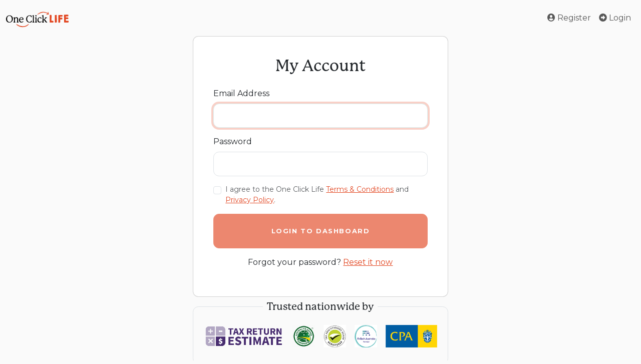

--- FILE ---
content_type: text/html; charset=UTF-8
request_url: https://secure.oneclicklife.com.au/login?redirect=https%3A%2F%2Fsecure.oneclicklife.com.au%2Fapp%2Flending
body_size: 2968
content:
<!DOCTYPE html>
<html lang="en">
<head>

    <meta charset="utf-8">
    <meta http-equiv="X-UA-Compatible" content="IE=edge">
    <meta name="viewport" content="width=device-width, initial-scale=1">
    <meta name="description" content="">
    <meta name="author" content="">
    <meta name="csrf-token" content="s3GxAErtcIvwL8XNTxHpSzXVKHitTUMpTBGE22aP">
    <link rel="shortcut icon" href="https://secure.oneclicklife.com.au/favicon.ico">
    <link rel="manifest" href="/manifest.json">

    <title>OneClickLife</title>

    <!-- Priority Styles -->
    <link href="/css/priority.css" rel="stylesheet">

    <!-- Custom Styles -->
    <link href="/css/guest.css" rel="stylesheet">

    <!-- Non-ES6 Packages -->
    <link href="/css/flipdown.min.css" rel="stylesheet">

    <!-- Google Tag Manager for Oneclick google account -->
    <script nonce="5bYAzMNCrUeu9KDVWoYfGqEJXiCYowzE">(function(w,d,s,l,i){w[l]=w[l]||[];w[l].push({'gtm.start':
    new Date().getTime(),event:'gtm.js'});var f=d.getElementsByTagName(s)[0],
    j=d.createElement(s),dl=l!='dataLayer'?'&l='+l:'';j.async=true;j.src=
    'https://www.googletagmanager.com/gtm.js?id='+i+dl;f.parentNode.insertBefore(j,f);
    })(window,document,'script','dataLayer','GTM-M5MRRN5');</script>
    <!-- End Google Tag Manager -->

            <!-- Google Tag Manager WORDPRESS -->
        <script nonce="5bYAzMNCrUeu9KDVWoYfGqEJXiCYowzE">(function(w,d,s,l,i){w[l]=w[l]||[];w[l].push({'gtm.start':
        new Date().getTime(),event:'gtm.js'});var f=d.getElementsByTagName(s)[0],
        j=d.createElement(s),dl=l!='dataLayer'?'&l='+l:'';j.async=true;j.src=
        'https://www.googletagmanager.com/gtm.js?id='+i+dl;f.parentNode.insertBefore(j,f);
        })(window,document,'script','dataLayer','GTM-T4BNLHM');</script>
        <!-- End Google Tag Manager WORDPRESS -->
    
    <!-- Facebook Pixel Code -->
    <script>
    !function(f,b,e,v,n,t,s)
    {if(f.fbq)return;n=f.fbq=function(){n.callMethod?
    n.callMethod.apply(n,arguments):n.queue.push(arguments)};
    if(!f._fbq)f._fbq=n;n.push=n;n.loaded=!0;n.version='2.0';
    n.queue=[];t=b.createElement(e);t.async=!0;
    t.src=v;s=b.getElementsByTagName(e)[0];
    s.parentNode.insertBefore(t,s)}(window, document,'script',
    'https://connect.facebook.net/en_US/fbevents.js');
    fbq('init', '811365812888279');
    fbq('track', 'PageView');
    </script>
    <noscript><img height="1" width="1" class="display-none"
    src="https://www.facebook.com/tr?id=811365812888279&ev=PageView&noscript=1"
    /></noscript>
    <!-- End Facebook Pixel Code -->

    <!-- Alyka Pixel Code -->
    <script>
        !function(f,b,e,v,n,t,s)
        {if(f.fbq)return;n=f.fbq=function(){n.callMethod?
        n.callMethod.apply(n,arguments):n.queue.push(arguments)};
        if(!f._fbq)f._fbq=n;n.push=n;n.loaded=!0;n.version='2.0';
        n.queue=[];t=b.createElement(e);t.async=!0;
        t.src=v;s=b.getElementsByTagName(e)[0];
        s.parentNode.insertBefore(t,s)}(window, document,'script',
        'https://connect.facebook.net/en_US/fbevents.js');
        fbq('init', '650901791953838');
        fbq('track', 'PageView');
        </script>
        <noscript><img height="1" width="1" style="display:none"
        src="https://www.facebook.com/tr?id=650901791953838&ev=PageView&noscript=1"
    /></noscript>
    <!-- End Alyka Pixel Code -->
    <script type="text/javascript">
        (function(c,l,a,r,i,t,y){
            c[a]=c[a]||function(){(c[a].q=c[a].q||[]).push(arguments)};
            t=l.createElement(r);t.async=1;t.src="https://www.clarity.ms/tag/"+i;
            y=l.getElementsByTagName(r)[0];y.parentNode.insertBefore(t,y);
        })(window, document, "clarity", "script", "nfbw79nq9p");
    </script>

</head>
<body class="bg-light">

    <!-- Google Tag Manager (noscript) for oneclick google account -->
    <noscript><iframe src="https://www.googletagmanager.com/ns.html?id=GTM-M5MRRN5"
    height="0" width="0" class="display-none visibility-hidden"></iframe></noscript>
    <!-- End Google Tag Manager (noscript) -->

            <!-- Google Tag Manager WORDPRESS (noscript) -->
        <noscript><iframe src="https://www.googletagmanager.com/ns.html?id=GTM-T4BNLHM"
        height="0" width="0" class="display-none visibility-hidden"></iframe></noscript>
        <!-- End Google Tag Manager WORDPRESS (noscript) -->
    
    <nav class="navbar navbar-expand navbar-light bg-light">
        <div class="container-fluid">
            <a class="navbar-brand" href="https://oneclicklife.com.au/">
                <img nonce="5bYAzMNCrUeu9KDVWoYfGqEJXiCYowzE" src="https://secure.oneclicklife.com.au/img/oclifelogo.svg" alt="" class="d-inline-block align-text-top">
            </a>
            <ul class="navbar-nav ms-auto my-2">
                <li class="nav-item">
                    <a class="nav-link"  href="https://oneclicklife.com.au/register"><i class="fas fa-user-circle me-1"></i>Register</a>
                </li>
                <li class="nav-item">
                    <a class="nav-link" href="/login"><i class="fas fa-arrow-alt-circle-right me-1"></i>Login</a>
                </li>
            </ul>
        </div>
    </nav>

    <main>
        <script src="https://challenges.cloudflare.com/turnstile/v0/api.js" async defer></script>
<div class="container-fluid">
    <div class="row justify-content-center">
        <div class="col-md-8 col-lg-7 col-xl-5">

            <div class="card p-sm-3">
                <div class="card-body">
                    <h2 class="card-title text-center mb-4">My Account</h2>

                    
                    
                    
                                        
                    
                    
                    
                                        

                    <form id="login-form" class="form-horizontal" role="form" method="POST" action="https://secure.oneclicklife.com.au/login" onsubmit="Loading.fire();">
                        <input type="hidden" name="_token" value="s3GxAErtcIvwL8XNTxHpSzXVKHitTUMpTBGE22aP" autocomplete="off">

                        <div class="mb-3">
                            <label for="email" class="form-label">Email Address</label>
                            <input id="email" type="email" class="form-control  " name="email" value="" required autofocus>
                        </div>
                        
                        <div class="mb-3">
                            <label for="password" class="form-label">Password</label>
                            <input id="password" type="password" class="form-control " name="password" required>
                        </div>
                        
                        <div class="mb-3">
                            <div class="form-check">
                                <input class="form-check-input " type="checkbox" value="" id="declare" name="declare" required>
                                <label class="form-check-label text-muted small" for="declare">
                                    I agree to the One Click Life <a href="https://oneclicklife.com.au/terms-conditions/" target="_blank">Terms & Conditions</a> and <a href="https://oneclicklife.com.au/privacy-policy" target="_blank">Privacy Policy</a>.
                                </label>
                            </div>
                        </div>
                        
                                                    <div class="mb-3 text-center">
                                <div class="cf-turnstile text-center" data-sitekey="0x4AAAAAAAJFWEXDkFoPsQsq" data-theme="light" data-action="login-secure" data-callback="turnstileSuccess"></div>
                            </div>
                        
                        <div class="mb-3 text-center">
                                                            <input type="hidden" id="redirect" name="redirect" value="https://secure.oneclicklife.com.au/app/lending">
                                                        <input type="hidden" id="cookiesenabled" name="cookiesenabled" value="">
                            <input type="hidden" id="language" name="language" value="">
                            <input type="hidden" id="javascripttimestamp" name="javascripttimestamp" value="">
                            <button type="submit" id="submitButton" class="btn btn-primary w-100 py-4"  disabled >
                                Login to Dashboard
                            </button>
                        </div>

                        <div class="mb-3 text-center">
                            Forgot your password? <a href="https://secure.oneclicklife.com.au/password/reset">Reset it now</a>
                        </div>

                    </form>
                </div>
            </div>

            <fieldset class="border rounded p-2">
                <legend class="float-none w-auto p-2 h5 mb-0 text-center">Trusted nationwide by</legend>
                <div class="d-flex flex-wrap justify-content-evenly mb-3">
                    <a title="Tax Return Estimate" target="_blank" href="https://taxreturnestimate.com.au/"><img class="mx-1 my-2 high-quality-image trusted-by-image" nonce="5bYAzMNCrUeu9KDVWoYfGqEJXiCYowzE" src="https://secure.oneclicklife.com.au/img/tax-return-estimate-logo.png"/></a>
                    <a title="Australian Owned Certified" target="_blank" href="https://ausowned.com.au/directory/entry/897/"><img class="mx-1 my-2 high-quality-image trusted-by-image" nonce="5bYAzMNCrUeu9KDVWoYfGqEJXiCYowzE" src="https://secure.oneclicklife.com.au/img/aoc-sm.png"/></a>
                    <a title="Tax Agent 25395283" target="_blank" href="https://www.tpb.gov.au/tax-practitioner/tax-agent/25395283/"><img class="mx-1 my-2 high-quality-image trusted-by-image" nonce="5bYAzMNCrUeu9KDVWoYfGqEJXiCYowzE" src="https://secure.oneclicklife.com.au/img/tpb-sm.png"/></a>
                    <a title="FinTech" target="_blank" href="https://www.fintechaustralia.org.au/corporate-partners/"><img class="mx-1 my-2 high-quality-image trusted-by-image" nonce="5bYAzMNCrUeu9KDVWoYfGqEJXiCYowzE" src="https://secure.oneclicklife.com.au/img/fta-sm.png"/></a>
                    <a title="CPA Australia" target="_blank" href="https://www.cpaaustralia.com.au/"><img class="mx-1 my-2 high-quality-image trusted-by-image" nonce="5bYAzMNCrUeu9KDVWoYfGqEJXiCYowzE" src="https://secure.oneclicklife.com.au/img/cpa-sm.png"/></a>
                </div>
            </fieldset>

        </div>

        

    </div>
</div>
    </main>

    <!-- Custom Scripts -->
    <script nonce="5bYAzMNCrUeu9KDVWoYfGqEJXiCYowzE" src="/js/guest.js"></script>

    <!-- Priority Scripts After Jquery -->
    <script nonce="5bYAzMNCrUeu9KDVWoYfGqEJXiCYowzE" src="/js/priority.js"></script>

    <!-- Non-ES6 Packages -->
    <script src="/js/flipdown.min.js"></script>

    <!-- Scripts -->
        <script nonce="5bYAzMNCrUeu9KDVWoYfGqEJXiCYowzE">
        $(document).ready(function() {
            var currentTime = new Date();

            console.log(navigator.cookieEnabled);
            console.log(navigator.language);
            console.log(currentTime)
            $('#cookiesenabled').val(navigator.cookieEnabled)
            $('#language').val(navigator.language)
            $('#javascripttimestamp').val(currentTime);

        });

        function turnstileSuccess(){
            $('#submitButton').removeAttr('disabled');
        }
        // remove it from storage so we dont need to check and ask the user straight away
        if(localStorage.getItem('verifiedAt') !== null)
        {
            localStorage.removeItem('verifiedAt');
        }
    </script>

</body>
</html>


--- FILE ---
content_type: text/css
request_url: https://secure.oneclicklife.com.au/css/priority.css
body_size: 246
content:
.display-none{display:none!important}.display-block{display:block!important}.display-inline-block{display:inline-block!important}.visibility-hidden{visibility:hidden!important}.visibility-visible{visibility:visible!important}.overflow-x-hidden{overflow-x:hidden!important}.overflow-y-hidden{overflow-y:hidden!important}.overflow-x-visible{overflow-x:visible!important}.overflow-y-visible{overflow-y:visible!important}.overflow-hidden{overflow:hidden}.overflow-auto{overflow:auto}.pointer-events-none{pointer-events:none}.cursor-none{cursor:unset}.cursor-grabbing{cursor:grabbing}

/*# sourceMappingURL=priority.css.map*/

--- FILE ---
content_type: text/css
request_url: https://secure.oneclicklife.com.au/css/flipdown.min.css
body_size: 900
content:
.flipdown.flipdown__theme-dark{font-family:sans-serif;font-weight:bold}.flipdown.flipdown__theme-dark .rotor-group-heading:before{color:#000}.flipdown.flipdown__theme-dark .rotor-group:nth-child(n+2):nth-child(-n+3):before,.flipdown.flipdown__theme-dark .rotor-group:nth-child(n+2):nth-child(-n+3):after{background-color:#151515}.flipdown.flipdown__theme-dark .rotor,.flipdown.flipdown__theme-dark .rotor-top,.flipdown.flipdown__theme-dark .rotor-leaf-front{color:#fff;background-color:#151515}.flipdown.flipdown__theme-dark .rotor-bottom,.flipdown.flipdown__theme-dark .rotor-leaf-rear{color:#efefef;background-color:#202020}.flipdown.flipdown__theme-dark .rotor:after{border-top:solid 1px #151515}.flipdown.flipdown__theme-light{font-family:sans-serif;font-weight:bold}.flipdown.flipdown__theme-light .rotor-group-heading:before{color:#eee}.flipdown.flipdown__theme-light .rotor-group:nth-child(n+2):nth-child(-n+3):before,.flipdown.flipdown__theme-light .rotor-group:nth-child(n+2):nth-child(-n+3):after{background-color:#ddd}.flipdown.flipdown__theme-light .rotor,.flipdown.flipdown__theme-light .rotor-top,.flipdown.flipdown__theme-light .rotor-leaf-front{color:#222;background-color:#ddd}.flipdown.flipdown__theme-light .rotor-bottom,.flipdown.flipdown__theme-light .rotor-leaf-rear{color:#333;background-color:#eee}.flipdown.flipdown__theme-light .rotor:after{border-top:solid 1px #222}.flipdown{overflow:visible;width:510px;height:110px}.flipdown .rotor-group{position:relative;float:left;padding-right:30px}.flipdown .rotor-group:last-child{padding-right:0}.flipdown .rotor-group-heading:before{display:block;height:30px;line-height:30px;text-align:center}.flipdown .rotor-group:nth-child(1) .rotor-group-heading:before{content:attr(data-before)}.flipdown .rotor-group:nth-child(2) .rotor-group-heading:before{content:attr(data-before)}.flipdown .rotor-group:nth-child(3) .rotor-group-heading:before{content:attr(data-before)}.flipdown .rotor-group:nth-child(4) .rotor-group-heading:before{content:attr(data-before)}.flipdown .rotor-group:nth-child(n+2):nth-child(-n+3):before{content:'';position:absolute;bottom:20px;left:115px;width:10px;height:10px;border-radius:50%}.flipdown .rotor-group:nth-child(n+2):nth-child(-n+3):after{content:'';position:absolute;bottom:50px;left:115px;width:10px;height:10px;border-radius:50%}.flipdown .rotor{position:relative;float:left;width:50px;height:80px;margin:0 5px 0 0;border-radius:4px;font-size:4rem;text-align:center;perspective:200px}.flipdown .rotor:last-child{margin-right:0}.flipdown .rotor-top,.flipdown .rotor-bottom{overflow:hidden;position:absolute;width:50px;height:40px}.flipdown .rotor-leaf{z-index:1;position:absolute;width:50px;height:80px;transform-style:preserve-3d;transition:transform 0s}.flipdown .rotor-leaf.flipped{transform:rotateX(-180deg);transition:all .5s ease-in-out}.flipdown .rotor-leaf-front,.flipdown .rotor-leaf-rear{overflow:hidden;position:absolute;width:50px;height:40px;margin:0;transform:rotateX(0);backface-visibility:hidden;-webkit-backface-visibility:hidden}.flipdown .rotor-leaf-front{line-height:80px;border-radius:4px 4px 0 0}.flipdown .rotor-leaf-rear{line-height:0;border-radius:0 0 4px 4px;transform:rotateX(-180deg)}.flipdown .rotor-top{line-height:80px;border-radius:4px 4px 0 0}.flipdown .rotor-bottom{bottom:0;line-height:0;border-radius:0 0 4px 4px}.flipdown .rotor:after{content:'';z-index:2;position:absolute;bottom:0;left:0;width:50px;height:40px;border-radius:0 0 4px 4px}@media(max-width:550px){.flipdown{width:312px;height:70px}.flipdown .rotor{font-size:2.2rem;margin-right:3px}.flipdown .rotor,.flipdown .rotor-leaf,.flipdown .rotor-leaf-front,.flipdown .rotor-leaf-rear,.flipdown .rotor-top,.flipdown .rotor-bottom,.flipdown .rotor:after{width:30px}.flipdown .rotor-group{padding-right:20px}.flipdown .rotor-group:last-child{padding-right:0}.flipdown .rotor-group-heading:before{font-size:.8rem;height:20px;line-height:20px}.flipdown .rotor-group:nth-child(n+2):nth-child(-n+3):before,.flipdown .rotor-group:nth-child(n+2):nth-child(-n+3):after{left:69px}.flipdown .rotor-group:nth-child(n+2):nth-child(-n+3):before{bottom:13px;height:8px;width:8px}.flipdown .rotor-group:nth-child(n+2):nth-child(-n+3):after{bottom:29px;height:8px;width:8px}.flipdown .rotor-leaf-front,.flipdown .rotor-top{line-height:50px}.flipdown .rotor-leaf,.flipdown .rotor{height:50px}.flipdown .rotor-leaf-front,.flipdown .rotor-leaf-rear,.flipdown .rotor-top,.flipdown .rotor-bottom,.flipdown .rotor:after{height:25px}}


--- FILE ---
content_type: text/css
request_url: https://tags.srv.stackadapt.com/sa.css
body_size: -11
content:
:root {
    --sa-uid: '0-2e397ca3-2c4b-5ecc-5221-fdf412ef82ad';
}

--- FILE ---
content_type: text/plain; charset=utf-8
request_url: https://tags.srv.stackadapt.com/saq_pxl?uid=bh8XhjMUCDm3te22Yzzz0Q&is_js=true&landing_url=https%3A%2F%2Fsecure.oneclicklife.com.au%2Flogin%3Fredirect%3Dhttps%253A%252F%252Fsecure.oneclicklife.com.au%252Fapp%252Flending&t=OneClickLife&tip=JWiKdAJyrNUt5t9MFppQppO7-QEoFbExbzcaE3ZvbqU&host=https%3A%2F%2Fsecure.oneclicklife.com.au&l_src=&l_src_d=&u_src=&u_src_d=&shop=false&sa-user-id-v3=s%253AAQAKIAMDIqVSTIM_6-Z69o1qUx5dmW2K2frEeB-jBDIVB_DaELcBGAQg5PXCywYwAToE_kXKCEIEzlrZsg.ZAOo88NdlcqzmJq8GnbAKMz6XEYIx8%252B2idJvRIzcNnk&sa-user-id-v2=s%253ALjl8oyxLXsxSIf30Eu-CrRLd8jI.g2zlpv6hkxohR3yOS86pGjQCsqCfnRk4Q0rzm2frUDM&sa-user-id=s%253A0-2e397ca3-2c4b-5ecc-5221-fdf412ef82ad.N5yHwCCxc5z7OlVGGNRaXh%252FIO3NkIOPtHz0T%252BeT%252Bmgo
body_size: 37
content:
{"conversion_tracker_uids":null,"retargeting_tracker_uids":["XlwihCO2CS5Ya8E6FH4sBY"],"lookalike_tracker_uids":["MRfUSEIez0N9eX8EYxsFDB"]}

--- FILE ---
content_type: text/plain
request_url: https://www.google-analytics.com/j/collect?v=1&_v=j102&a=476618934&t=pageview&_s=1&dl=https%3A%2F%2Fsecure.oneclicklife.com.au%2Flogin%3Fredirect%3Dhttps%253A%252F%252Fsecure.oneclicklife.com.au%252Fapp%252Flending&ul=en-us%40posix&dt=OneClickLife&sr=1280x720&vp=1280x720&_u=aEDAAEABAAAAACAAI~&jid=1214514931&gjid=1931450605&cid=709945625.1768995557&tid=UA-200254403-1&_gid=1829030382.1768995557&_r=1&_slc=1&gtm=45He61g1n81T4BNLHMv847305422za200zd847305422&gcd=13l3l3l3l1l1&dma=0&tag_exp=103116026~103200004~104527907~104528501~104684208~104684211~105391252~115938465~115938469~117025847~117041588~117171316&z=1313877961
body_size: -842
content:
2,cG-EJ77WHH7LB

--- FILE ---
content_type: text/plain
request_url: https://www.google-analytics.com/j/collect?v=1&_v=j102&a=476618934&t=pageview&_s=1&dl=https%3A%2F%2Fsecure.oneclicklife.com.au%2Flogin%3Fredirect%3Dhttps%253A%252F%252Fsecure.oneclicklife.com.au%252Fapp%252Flending&ul=en-us%40posix&dt=OneClickLife&sr=1280x720&vp=1280x720&_u=YEBAAEABAAAAACAAI~&jid=274896339&gjid=1843883971&cid=709945625.1768995557&tid=UA-143163257-1&_gid=1829030382.1768995557&_r=1&_slc=1&gtm=45He61k1h2n81M5MRRN5za200&gcd=13l3l3l3l1l1&dma=0&tag_exp=102015665~103116026~103200004~104527907~104528500~104684208~104684211~105391253~115495940~115616986~115938465~115938468~117025848~117041588&z=133512456
body_size: -454
content:
2,cG-ELEJ37D4T7

--- FILE ---
content_type: image/svg+xml
request_url: https://secure.oneclicklife.com.au/img/oclifelogo.svg
body_size: 151107
content:
<svg width="125" height="35" viewBox="0 0 125 35" fill="none" xmlns="http://www.w3.org/2000/svg">
<path d="M6.86858 25.1081C2.64912 25.1081 0 22.2518 0 18.0858C0 14.1427 2.69008 10.6455 6.89589 10.6455C11.17 10.6455 13.7645 13.6133 13.7645 17.7793C13.7645 21.6109 11.0198 25.1081 6.86858 25.1081ZM2.14387 17.4449C2.14387 21.1093 4.04195 24.0352 7.01879 24.0352C9.81811 24.0352 11.6343 21.6248 11.6343 18.1555C11.6343 15.1041 10.0366 11.6348 6.75934 11.6348C3.71422 11.6487 2.14387 14.4771 2.14387 17.4449Z" fill="black"/>
<path d="M24.1835 21.4432C24.1835 22.4603 24.2382 23.1988 24.4703 23.575C24.7844 24.0905 25.4125 24.1741 25.4125 24.5224C25.4125 24.8011 25.1667 24.8986 24.88 24.8986H21.6437C21.3569 24.8986 21.1111 24.8011 21.1111 24.5224C21.1111 24.1323 21.7666 24.1044 22.0806 23.5053C22.2718 23.1291 22.3264 22.4185 22.3264 21.4432V18.364C22.3264 16.6502 21.4525 15.9117 20.3055 15.9117C19.7183 15.9117 19.1175 16.1347 18.6532 16.6084C17.9294 17.3469 17.7519 18.4197 17.7519 21.4432C17.7519 22.4324 17.8065 23.1848 18.025 23.5471C18.3391 24.1183 18.9672 24.1601 18.9672 24.5363C18.9672 24.815 18.7215 24.9125 18.462 24.9125H15.2257C14.9389 24.9125 14.7205 24.815 14.7205 24.5363C14.7205 24.1183 15.4305 24.1183 15.69 23.4774C15.8539 23.0873 15.9358 22.4185 15.9358 21.4432V17.5976C15.9358 16.9846 15.9085 16.6084 15.7446 16.3576C15.4305 15.8839 14.6249 15.9814 14.6249 15.5634C14.6249 15.3405 14.7205 15.2151 15.1574 15.1176C15.8675 14.9643 16.441 14.7692 16.9599 14.5184C17.1101 14.4627 17.2057 14.4209 17.3286 14.4209C17.5744 14.4209 17.7383 14.5881 17.7383 14.9643V16.1347C17.7383 16.1904 17.7656 16.2322 17.7929 16.2322C17.8475 16.2322 17.8475 16.1765 17.8885 16.1347C18.4893 15.243 19.5681 14.4209 21.0019 14.4209C22.0943 14.4209 22.9955 14.9225 23.5281 15.6331C23.9378 16.2322 24.1835 16.9149 24.1835 18.3082V21.4432Z" fill="black"/>
<path d="M34.7252 22.7808C34.7252 23.3242 33.2641 25.1076 30.6969 25.1076C27.7611 25.1076 26.0132 22.7529 26.0132 20.0499C26.0132 17.1797 28.0068 14.4209 30.9973 14.4209C33.7694 14.4209 34.93 16.7199 34.93 18.0853C34.93 19.2696 34.3429 19.4508 33.4007 19.4786C33.4007 19.4786 28.3209 19.4786 28.1844 19.4786C28.0342 19.4786 27.9659 19.5344 27.9659 19.6737V19.7712C27.9659 21.8333 29.1266 23.6864 31.1749 23.6864C33.0729 23.6864 33.824 22.3488 34.2882 22.3488C34.534 22.3488 34.7252 22.5021 34.7252 22.7808ZM28.0751 18.3918C28.0751 18.4894 28.1297 18.5172 28.2253 18.5172C28.3755 18.5172 31.3524 18.5172 31.3524 18.5172C32.4721 18.5172 32.9773 18.2664 32.9773 17.3747C32.9773 16.483 32.199 15.3962 30.8335 15.3962C29.3041 15.3962 28.3073 16.7338 28.0888 18.1968C28.0751 18.3361 28.0751 18.364 28.0751 18.3918Z" fill="black"/>
<path d="M50.1284 22.2381C50.538 21.6251 50.7155 21.0677 51.0979 21.0677C51.5895 21.0677 51.6304 21.5136 51.6304 21.9037C51.6304 22.6283 51.5075 23.6593 50.8794 24.1888C50.0328 24.8576 48.517 25.1083 47.2334 25.1083C42.7409 25.1083 40.1464 21.7923 40.1464 17.9189C40.1464 13.5578 43.4509 10.6318 47.329 10.6318C48.7355 10.6318 50.4424 10.9802 51.0159 11.6908C51.3027 12.0112 51.3573 12.6103 51.3573 13.4463C51.3573 14.0872 51.289 14.5052 50.8521 14.5052C50.2649 14.5052 50.2512 13.7807 49.5958 12.9447C49.0906 12.2481 48.2576 11.6629 46.9194 11.6629C44.4478 11.6629 42.2629 13.8922 42.2629 17.7099C42.2629 21.9177 44.6936 24.0076 47.0696 24.0076C48.7901 24.0216 49.6914 22.9069 50.1284 22.2381Z" fill="black"/>
<path d="M55.8088 23.4633C56.1502 24.1599 56.7783 24.1042 56.7783 24.5222C56.7783 24.8009 56.5325 24.8984 56.2458 24.8984H53.0368C52.75 24.8984 52.5315 24.8009 52.5315 24.5222C52.5315 24.1042 53.2143 24.1042 53.5011 23.4633C53.6922 23.0732 53.7468 22.4183 53.7468 21.4569V13.7519C53.7468 12.9159 53.7469 12.4701 53.5557 12.1357C53.4328 11.9406 53.2143 11.8152 52.9275 11.7177C52.6544 11.6201 52.4633 11.5226 52.4633 11.3275C52.4633 11.1325 52.5315 10.9792 52.9958 10.8817C53.7059 10.7284 54.2521 10.5612 54.812 10.3104C54.9622 10.2547 55.0578 10.2129 55.1807 10.2129C55.4264 10.2129 55.5903 10.3662 55.5903 10.7284V21.4569C55.563 22.4601 55.6176 23.0732 55.8088 23.4633Z" fill="black"/>
<path d="M61.0117 23.4634C61.353 24.16 61.9812 24.1043 61.9812 24.5223C61.9812 24.8009 61.7354 24.8985 61.4486 24.8985H58.2397C57.9529 24.8985 57.7344 24.8009 57.7344 24.5223C57.7344 24.1043 58.4172 24.1043 58.7039 23.4634C58.8951 23.0732 58.9497 22.4184 58.9497 21.457V17.9737C58.9497 17.1377 58.9497 16.6919 58.7586 16.3575C58.6357 16.1624 58.4172 16.037 58.1304 15.9395C57.8573 15.8419 57.6661 15.7444 57.6661 15.5493C57.6661 15.3543 57.7344 15.201 58.1987 15.1035C58.9088 14.9502 59.455 14.783 60.0148 14.5322C60.165 14.4765 60.2606 14.4347 60.3835 14.4347C60.6293 14.4347 60.7932 14.588 60.7932 14.9502V21.457C60.7659 22.4602 60.8205 23.0732 61.0117 23.4634ZM59.8237 12.9578C59.3867 12.9578 58.4581 11.9964 58.4581 11.5645C58.4581 11.1186 59.3867 10.1572 59.8237 10.1572C60.2606 10.1572 61.1892 11.1186 61.1892 11.5645C61.1755 11.9964 60.2606 12.9578 59.8237 12.9578Z" fill="black"/>
<path d="M67.1017 25.1076C64.6438 25.1076 62.7047 23.3242 62.7047 20.3703C62.7047 17.319 64.7257 14.4209 67.9483 14.4209C68.7267 14.4209 69.8464 14.616 70.3243 15.1454C70.6111 15.438 70.693 15.9814 70.693 16.4551C70.693 17.3747 70.5018 17.6394 70.1332 17.6394C69.6962 17.6394 69.6006 17.1657 69.3138 16.6781C69.0271 16.1765 68.4399 15.4659 67.4158 15.4659C65.9137 15.4659 64.6438 16.9567 64.6438 19.4508C64.6438 21.6104 65.6133 23.6864 67.8254 23.6864C69.546 23.6864 70.1878 22.3767 70.6384 22.3767C70.8569 22.3767 70.9798 22.5439 70.9798 22.7529C70.9661 23.2963 69.6552 25.1076 67.1017 25.1076Z" fill="black"/>
<path d="M82.3139 24.5354C82.3139 24.7305 82.15 24.9116 81.8086 24.9116H80.5524C80.0881 24.9116 79.7467 24.8559 79.3917 24.5912C78.9001 24.2428 78.4631 23.4486 77.4936 21.9857C76.5924 20.6481 76.2237 20.1326 75.8686 20.1326C75.7184 20.1326 75.5546 20.2858 75.3634 20.453L74.8582 20.9546C74.8035 21.0103 74.7899 21.08 74.7899 21.1775V21.4005C74.7899 22.3619 74.7899 23.0585 75.0357 23.4765C75.418 24.1732 76.0052 24.0756 76.0052 24.5215C76.0052 24.8001 75.7594 24.8977 75.4726 24.8977H72.1681C71.854 24.8977 71.6355 24.8001 71.6355 24.5215C71.6355 24.1035 72.3183 24.1035 72.6324 23.4347C72.8509 23.0167 72.8782 22.3201 72.8782 21.3726V13.2078C72.8782 12.6923 72.8508 12.4136 72.687 12.1489C72.5368 11.9538 72.3456 11.8284 72.0589 11.7309C71.7721 11.6334 71.5673 11.5358 71.5673 11.3129C71.5673 11.09 71.6355 10.9646 72.1271 10.867C72.8372 10.7138 73.3834 10.5744 73.9979 10.2958C74.1481 10.24 74.2437 10.1982 74.3666 10.1982C74.6124 10.1982 74.7762 10.3515 74.7762 10.7138V19.4359C74.7762 19.5056 74.8308 19.5334 74.8308 19.5334C74.8855 19.5334 74.8855 19.5056 74.9264 19.4777C75.5273 18.9343 76.5104 18.0426 76.961 17.5967C77.6711 16.8722 78.2173 16.3149 78.2173 15.9108C78.2173 15.4092 77.6165 15.4928 77.6165 15.0191C77.6165 14.7265 77.8623 14.629 78.2173 14.629H81.5219C81.8632 14.629 82.0271 14.7544 82.0271 14.9773C82.0271 15.3256 81.6175 15.3953 81.2078 15.5904C80.0198 16.1059 78.9274 17.123 77.0293 18.9064C76.9747 18.9622 76.961 18.9761 76.961 19.0597C76.961 19.1433 77.0157 19.1572 77.0566 19.1572C77.1795 19.1572 77.2205 19.0597 77.398 19.0597C77.9579 19.0597 78.586 20.0211 79.4599 21.3447C80.8255 23.379 81.2761 23.8248 81.8632 24.0756C82.0954 24.1871 82.3139 24.2846 82.3139 24.5354Z" fill="black"/>
<path d="M87.3797 25.0512C87.2842 24.9815 87.2295 24.8979 87.2159 24.8004V23.3374C87.2159 21.2335 87.2432 19.1435 87.2705 17.0954C87.2978 15.0333 87.3251 12.9294 87.2978 10.8254L87.3934 10.0591C87.3934 10.0313 87.4207 9.98946 87.489 9.9616C87.5573 9.93373 87.6119 9.90586 87.6119 9.90586C87.6392 9.90586 87.7075 9.878 87.7757 9.85013C87.844 9.82227 87.8986 9.82227 87.926 9.82227H90.4795C90.5068 9.82227 90.5478 9.85013 90.5751 9.89193C90.6024 9.94766 90.6433 9.98946 90.6707 10.0591C90.698 10.1288 90.7253 10.1845 90.7389 10.2263C90.7662 10.296 90.7662 10.3239 90.7662 10.3517C90.8618 10.9648 90.9164 11.6196 90.9164 12.2606C90.9164 12.9015 90.9164 13.5424 90.9164 14.1973C90.9164 14.2948 90.9164 14.4759 90.9164 14.6431C90.9164 14.8382 90.9164 14.9357 90.9164 14.9357C90.9164 14.9636 90.9164 15.0054 90.9164 15.1029C90.9164 15.2005 90.8891 15.298 90.8891 15.4234C90.8618 15.5488 90.8618 15.6463 90.8618 15.7438C90.8618 15.8414 90.8618 15.8971 90.8618 15.911V17.6666C90.8618 17.7223 90.8618 17.8199 90.8345 17.9871C90.8072 18.1403 90.8072 18.2657 90.7799 18.3075V21.4982C90.8755 21.4982 91.053 21.4982 91.2851 21.4982C91.5309 21.4982 91.7904 21.5261 92.0635 21.5261C92.3366 21.5261 92.5961 21.554 92.8418 21.554C93.0876 21.554 93.2515 21.5818 93.3471 21.5818C93.4154 21.6097 93.5383 21.6097 93.6612 21.6097C93.7841 21.6097 93.9069 21.6097 94.0298 21.6376C94.1527 21.6654 94.3029 21.6654 94.4395 21.6654L94.6034 21.8187C94.6034 21.9719 94.6307 22.1391 94.6307 22.2924C94.6307 22.4178 94.658 22.5711 94.658 22.6825C94.658 22.8079 94.658 22.9333 94.6853 23.003V23.1702V23.3374C94.658 23.4628 94.658 23.63 94.658 23.8111C94.658 23.9923 94.658 24.1873 94.6307 24.3545C94.6034 24.5496 94.6034 24.7725 94.6034 24.9954L94.2893 25.0651H92.8145H90.5751C90.4522 25.0651 90.2337 25.0651 89.9469 25.0651C89.6602 25.0651 89.3188 25.0372 89.0047 25.0372C88.6633 25.0094 88.3493 25.0094 88.0625 25.0094C87.6938 25.0512 87.5026 25.0512 87.3797 25.0512Z" fill="#E24621"/>
<path d="M97.5393 24.731C97.5666 22.5017 97.5666 20.2724 97.512 18.0431C97.4846 15.8138 97.4573 13.5845 97.4573 11.3273V9.96186L97.5256 9.89219H99.6422C99.6422 9.89219 99.6968 9.89219 99.7924 9.89219C99.8607 9.89219 99.9563 9.89219 100.079 9.86433C100.175 9.86433 100.27 9.83646 100.352 9.83646C100.421 9.83646 100.475 9.80859 100.502 9.80859H100.666C100.858 9.80859 101.035 9.90613 101.131 10.1012C101.226 10.2963 101.281 10.4774 101.281 10.6446V10.7003C101.281 10.7282 101.281 10.756 101.254 10.7978C101.226 10.8536 101.226 10.8954 101.226 10.965C101.199 11.0347 101.199 11.0904 101.199 11.1322C101.199 11.174 101.199 11.2298 101.199 11.2298V12.0518V12.8181C101.199 12.8878 101.199 13.0968 101.226 13.3337C101.226 13.6123 101.254 13.9049 101.281 14.2811C101.308 14.6573 101.308 15.0196 101.335 15.4236C101.363 15.8138 101.363 16.2178 101.39 16.5662C101.417 16.9424 101.417 17.2349 101.445 17.5136C101.445 17.7923 101.472 17.9595 101.472 18.0291C101.472 18.057 101.472 18.1963 101.472 18.4471C101.472 18.6979 101.472 18.9905 101.472 19.311C101.472 19.6314 101.472 19.9798 101.472 20.3002C101.472 20.6207 101.472 20.8994 101.472 21.0944C101.472 21.192 101.472 21.4149 101.472 21.7075C101.472 22.0001 101.472 22.3205 101.472 22.6549C101.472 22.9754 101.472 23.2959 101.472 23.6024C101.472 23.9089 101.472 24.104 101.472 24.2154C101.404 24.4105 101.322 24.5638 101.185 24.6892C101.062 24.7867 100.912 24.8842 100.748 24.94C100.584 24.9957 100.407 25.0375 100.216 25.0375C100.025 25.0654 99.847 25.0654 99.6831 25.0932C99.6558 25.0932 99.5602 25.0932 99.41 25.0932C99.2598 25.0932 99.096 25.0932 98.9185 25.1211C98.7546 25.1211 98.5771 25.149 98.4132 25.149C98.2493 25.149 98.1264 25.1768 98.0445 25.1768H97.8806C97.826 25.1768 97.7851 25.1768 97.7304 25.1768C97.6758 25.1768 97.6622 25.149 97.6622 25.1072C97.6349 25.0793 97.6349 25.0096 97.6075 24.9121C97.5529 24.8285 97.5393 24.7588 97.5393 24.731Z" fill="#E24621"/>
<path d="M104.626 22.8219C104.626 22.794 104.626 22.7522 104.599 22.6547C104.572 22.5571 104.572 22.4596 104.572 22.3621C104.572 22.2645 104.544 22.167 104.544 22.0695C104.517 21.9719 104.517 21.9162 104.517 21.9023C104.462 20.7319 104.449 19.5754 104.449 18.4329C104.449 17.2625 104.449 16.1061 104.449 14.9357V12.7064C104.449 12.5392 104.449 12.3163 104.449 12.0376C104.449 11.759 104.476 11.5221 104.476 11.2713C104.476 11.0205 104.503 10.7 104.503 10.3238L104.599 10.2542C104.599 10.2542 104.722 10.2263 104.968 10.1984C105.213 10.1706 105.5 10.1427 105.841 10.1288C106.183 10.1009 106.524 10.073 106.879 10.0591C107.248 10.0312 107.535 10.0313 107.753 10.0313C107.753 10.0313 107.808 10.0313 107.903 10.0313C107.972 10.0313 108.067 10.0313 108.19 10.0313C108.286 10.0313 108.409 10.0313 108.504 10.0313C108.6 10.0313 108.695 10.0313 108.777 10.0313C108.846 10.0313 108.941 10.0313 109.091 10.0313C109.214 10.0313 109.365 10.0313 109.474 10.0313C109.597 10.0313 109.72 10.0313 109.842 10.0313C109.938 10.0313 110.006 10.0313 110.034 10.0313C110.102 10.0313 110.279 10.0313 110.525 10.0313C110.771 10.0313 111.03 10.0591 111.304 10.0591C111.577 10.0591 111.836 10.087 112.082 10.087C112.328 10.1148 112.492 10.1148 112.587 10.1148C112.737 10.3378 112.833 10.6164 112.874 10.9369C112.901 11.2574 112.929 11.55 112.929 11.8286C112.929 12.0794 112.901 12.2745 112.833 12.4277C112.765 12.581 112.669 12.7064 112.546 12.8039C112.423 12.9015 112.273 12.9711 112.082 13.0269C111.918 13.0826 111.713 13.1244 111.495 13.1523C111.44 13.1801 111.331 13.1801 111.126 13.1801C110.962 13.208 110.839 13.208 110.785 13.208C110.689 13.2359 110.512 13.2359 110.252 13.2359C109.979 13.2359 109.72 13.2637 109.433 13.2637C109.146 13.2916 108.873 13.2916 108.613 13.2916C108.368 13.2916 108.177 13.3195 108.081 13.3195V13.9325C108.081 14.0301 108.081 14.1555 108.081 14.3087C108.081 14.462 108.108 14.6013 108.108 14.7546C108.108 14.9078 108.136 15.075 108.136 15.2701L108.231 15.3676H108.914C109.351 15.3676 109.788 15.3398 110.225 15.3119C110.662 15.284 111.099 15.2562 111.536 15.2562C111.727 15.2562 111.918 15.284 112.068 15.3119C112.218 15.3398 112.314 15.4652 112.382 15.6881C112.382 15.7438 112.382 15.7856 112.41 15.8553C112.41 15.8832 112.437 15.925 112.437 15.9528V18.0289C112.437 18.1821 112.341 18.3493 112.164 18.5026C112 18.6559 111.822 18.7255 111.659 18.7255H108.149V23.9644C108.149 23.9922 108.149 24.0619 108.122 24.2152C108.095 24.3684 108.095 24.466 108.067 24.5356C108.04 24.6889 107.972 24.8282 107.821 25.0094C107.794 25.0372 107.753 25.079 107.699 25.1069C107.644 25.1626 107.603 25.1766 107.603 25.1766H106.046C106.019 25.2323 105.978 25.2741 105.951 25.2741C105.923 25.2741 105.882 25.302 105.801 25.302H105.732C105.705 25.302 105.678 25.2741 105.664 25.2741C105.609 25.2462 105.596 25.2462 105.596 25.2462C105.527 25.2184 105.445 25.2184 105.35 25.2184C105.254 25.2184 105.159 25.1905 105.063 25.1905C104.968 25.1626 104.872 25.1348 104.79 25.1208C104.694 25.093 104.64 25.0233 104.599 24.9536V22.8219H104.626Z" fill="#E24621"/>
<path d="M116.11 18.2945C116.083 18.1273 116.083 17.8486 116.056 17.5003C116.028 17.152 116.028 16.734 116.001 16.2881C115.974 15.8422 115.946 15.3685 115.933 14.853C115.905 14.3514 115.878 13.8637 115.864 13.4179C115.837 12.972 115.837 12.554 115.81 12.2057C115.783 11.8574 115.783 11.5926 115.783 11.4115V10.6452V9.89281C115.783 9.79528 115.81 9.69774 115.878 9.61415C115.946 9.54448 116.028 9.46088 116.097 9.41908H117.353C117.353 9.41908 117.408 9.41908 117.503 9.39122C117.571 9.39122 117.667 9.36335 117.776 9.36335C117.872 9.36335 117.967 9.33548 118.049 9.33548C118.118 9.33548 118.2 9.30762 118.213 9.30762C118.281 9.33548 118.404 9.36335 118.596 9.37728C118.787 9.40515 119.005 9.40515 119.224 9.40515C119.442 9.40515 119.661 9.40515 119.852 9.37728C120.043 9.37728 120.166 9.34942 120.234 9.30762H122.132C122.201 9.30762 122.323 9.30762 122.515 9.33548C122.706 9.36335 122.897 9.36335 123.115 9.39122C123.334 9.41908 123.525 9.41908 123.716 9.44695C123.907 9.47481 124.03 9.47481 124.099 9.50268C124.126 9.50268 124.153 9.50268 124.194 9.53055C124.221 9.55841 124.249 9.55841 124.262 9.55841C124.29 9.62808 124.331 9.71168 124.413 9.83707C124.467 9.96247 124.508 10.0321 124.508 10.0321V12.2196C124.508 12.2893 124.44 12.3729 124.317 12.4704C124.194 12.5401 124.099 12.5958 124.03 12.5958L119.756 12.763C119.729 12.763 119.661 12.763 119.606 12.7909C119.538 12.8188 119.51 12.8188 119.51 12.8466C119.483 12.8745 119.483 12.9163 119.456 13.0138C119.428 13.1114 119.428 13.181 119.401 13.2646C119.401 13.2925 119.401 13.3343 119.374 13.4179C119.347 13.4876 119.347 13.5433 119.347 13.6129C119.347 13.6826 119.319 13.7383 119.319 13.7801C119.319 13.8359 119.319 13.8777 119.319 13.8777V14.3932V14.7415L119.633 14.8669H122.665L124.003 15.1177C124.099 15.1456 124.167 15.2431 124.249 15.4103C124.303 15.5775 124.344 15.7865 124.399 16.0094C124.426 16.2324 124.454 16.4274 124.467 16.6225C124.467 16.8176 124.495 16.9708 124.495 17.0126C124.495 17.2913 124.426 17.5142 124.331 17.6257C124.208 17.7511 124.058 17.8486 123.866 17.9183C123.675 17.974 123.457 17.9879 123.238 17.9879C123.02 17.9879 122.774 17.9879 122.556 18.0158C122.46 18.0158 122.269 18.0158 121.968 18.0437C121.695 18.0715 121.381 18.0715 121.067 18.0715C120.753 18.0715 120.466 18.0994 120.166 18.0994C119.893 18.0994 119.702 18.0994 119.579 18.0994C119.579 18.1273 119.579 18.1969 119.551 18.3223C119.524 18.4199 119.524 18.5453 119.524 18.6428C119.524 18.7682 119.497 18.8657 119.497 18.9911C119.497 19.0887 119.497 19.1583 119.497 19.2141C119.497 19.2419 119.497 19.3395 119.497 19.5067C119.497 19.6739 119.497 19.8271 119.497 19.9247C119.497 19.9804 119.497 20.0222 119.497 20.0918C119.497 20.1615 119.497 20.2451 119.497 20.3148C119.497 20.3844 119.497 20.482 119.497 20.5934C119.497 20.6631 119.497 20.7606 119.524 20.9139C119.551 21.0672 119.551 21.1926 119.579 21.2344C119.579 21.304 119.606 21.3876 119.633 21.4573C119.661 21.527 119.702 21.5548 119.797 21.5548H124.536C124.563 21.5548 124.631 21.5548 124.727 21.5827C124.822 21.6106 124.891 21.6384 124.918 21.7081V22.4744V23.2407C124.918 23.2965 124.918 23.394 124.918 23.5194C124.918 23.6448 124.891 23.7981 124.891 23.9095C124.863 24.0628 124.863 24.1882 124.863 24.2996C124.863 24.4111 124.863 24.5226 124.863 24.5783C124.795 24.7037 124.699 24.8012 124.59 24.8291C124.495 24.857 124.372 24.8848 124.221 24.8848C124.126 24.9127 123.948 24.9127 123.716 24.9406C123.498 24.9684 123.252 24.9963 123.006 25.0102C122.76 25.0381 122.542 25.066 122.351 25.0799C122.16 25.1078 122.009 25.1078 121.968 25.1078H121.6C121.313 25.1078 121.012 25.0799 120.698 25.0799C120.412 25.052 120.098 25.052 119.797 25.052C119.674 25.052 119.551 25.052 119.456 25.0799C119.36 25.1078 119.237 25.1078 119.142 25.1078C118.759 25.1078 118.363 25.0799 117.981 25.052C117.599 25.0242 117.203 24.9824 116.82 24.9266C116.793 24.9266 116.752 24.9266 116.67 24.9266C116.602 24.9266 116.547 24.9266 116.52 24.9266C116.493 24.9266 116.452 24.8988 116.397 24.857C116.329 24.8012 116.301 24.7873 116.301 24.7873C116.274 24.7594 116.206 24.7316 116.11 24.6898C116.015 24.6619 115.96 24.6201 115.96 24.5644L115.933 18.6707V18.2945H116.11Z" fill="#E24621"/>
<path fill-rule="evenodd" clip-rule="evenodd" d="M61.9132 10.4728C61.9355 10.4607 61.9579 10.4487 61.9686 10.4257C61.9465 10.4491 61.9125 10.4503 61.9132 10.4728Z" fill="#E24621"/>
<path fill-rule="evenodd" clip-rule="evenodd" d="M61.9221 10.4054C61.9328 10.3825 61.9669 10.3813 61.9775 10.3583C61.9552 10.3704 61.9325 10.3712 61.9221 10.4054Z" fill="#E24621"/>
<path fill-rule="evenodd" clip-rule="evenodd" d="M62.101 10.3195C62.1234 10.3074 62.1117 10.2966 62.1338 10.2732C62.1224 10.2736 62.1114 10.2853 62.1003 10.297C62.1007 10.3082 62.1121 10.3078 62.101 10.3195Z" fill="#E24621"/>
<path fill-rule="evenodd" clip-rule="evenodd" d="M62.8195 10.0808L62.8532 10.0683C62.8525 10.0457 62.8752 10.0449 62.8746 10.0224C62.8408 10.0349 62.8298 10.0466 62.8195 10.0808Z" fill="#E24621"/>
<path fill-rule="evenodd" clip-rule="evenodd" d="M62.0214 10.3104C62.0218 10.3217 62.0665 10.2975 62.0658 10.275C62.0541 10.2641 62.0548 10.2867 62.0208 10.2879C62.0324 10.2987 62.0328 10.31 62.0214 10.3104Z" fill="#E24621"/>
<path fill-rule="evenodd" clip-rule="evenodd" d="M62.897 10.0113C62.919 9.988 62.9307 9.99885 62.942 9.99845C62.9414 9.97593 62.93 9.97633 62.9073 9.97714L62.897 10.0113Z" fill="#E24621"/>
<path fill-rule="evenodd" clip-rule="evenodd" d="M62.4106 10.0607C62.4113 10.0833 62.4557 10.0478 62.4547 10.014C62.432 10.0148 62.4333 10.0599 62.4106 10.0607Z" fill="#E24621"/>
<path fill-rule="evenodd" clip-rule="evenodd" d="M63.1292 9.83313C63.1403 9.82145 63.1513 9.80978 63.1516 9.82105C63.163 9.82065 63.162 9.78684 63.173 9.77516C63.1957 9.77436 63.2181 9.76228 63.2405 9.75021C63.2171 9.72847 63.2615 9.69305 63.2832 9.65843C63.2608 9.6705 63.2501 9.69345 63.2274 9.69425C63.2391 9.70512 63.2281 9.7168 63.206 9.74014C63.206 9.74014 63.1947 9.74054 63.1833 9.74095C63.1726 9.76389 63.1616 9.77557 63.1389 9.77637C63.1285 9.81059 63.1292 9.83313 63.1292 9.83313Z" fill="#E24621"/>
<path fill-rule="evenodd" clip-rule="evenodd" d="M62.4881 10.0012L62.5218 9.98872C62.5218 9.98872 62.5212 9.96619 62.5325 9.96578C62.5318 9.94325 62.4874 9.97866 62.4881 10.0012Z" fill="#E24621"/>
<path fill-rule="evenodd" clip-rule="evenodd" d="M62.4834 9.85513C62.5058 9.84305 62.5165 9.8201 62.5272 9.79715C62.5162 9.80883 62.4714 9.83299 62.4834 9.85513Z" fill="#E24621"/>
<path fill-rule="evenodd" clip-rule="evenodd" d="M63.6631 9.48746C63.6858 9.48666 63.7189 9.45164 63.7072 9.44077C63.6848 9.45285 63.6738 9.46452 63.6631 9.48746Z" fill="#E24621"/>
<path fill-rule="evenodd" clip-rule="evenodd" d="M62.6598 9.69112C62.6822 9.67904 62.7163 9.67783 62.7149 9.63275C62.6929 9.6561 62.6705 9.66817 62.6598 9.69112Z" fill="#E24621"/>
<path fill-rule="evenodd" clip-rule="evenodd" d="M63.4204 9.34905C63.4541 9.33657 63.4311 9.3261 63.4641 9.29108C63.4527 9.29148 63.4417 9.30316 63.4304 9.30356C63.4314 9.33737 63.3973 9.33858 63.4204 9.34905Z" fill="#E24621"/>
<path fill-rule="evenodd" clip-rule="evenodd" d="M62.823 9.47062C62.8227 9.45939 62.7783 9.4947 62.7552 9.48427C62.7562 9.51798 62.8006 9.48266 62.823 9.47062Z" fill="#E24621"/>
<path fill-rule="evenodd" clip-rule="evenodd" d="M63.0448 9.31604C63.0668 9.29272 63.0891 9.28065 63.0998 9.25774C63.0775 9.2698 63.0441 9.29352 63.0217 9.30558C62.9997 9.3289 63.0554 9.29312 63.0448 9.31604Z" fill="#E24621"/>
<path fill-rule="evenodd" clip-rule="evenodd" d="M63.9683 9.09372C63.9803 9.11585 64.0017 9.06999 64.024 9.05792C64.012 9.0358 63.9793 9.08206 63.9683 9.09372Z" fill="#E24621"/>
<path fill-rule="evenodd" clip-rule="evenodd" d="M63.9539 8.99155C63.9312 8.99236 63.9322 9.02617 63.9091 9.0157C63.9095 9.02697 63.9098 9.03824 63.9325 9.03744C63.9318 9.0149 63.9659 9.01369 63.9539 8.99155Z" fill="#E24621"/>
<path fill-rule="evenodd" clip-rule="evenodd" d="M64.4273 8.90831C64.4497 8.89625 64.4834 8.88378 64.4941 8.86087C64.4717 8.87293 64.4493 8.88499 64.4273 8.90831Z" fill="#E24621"/>
<path fill-rule="evenodd" clip-rule="evenodd" d="M62.7597 9.26874C62.7824 9.26793 62.7821 9.25667 62.8044 9.2446C62.8151 9.22166 62.7924 9.22247 62.7701 9.23454L62.7597 9.26874Z" fill="#E24621"/>
<path fill-rule="evenodd" clip-rule="evenodd" d="M62.9732 9.20468C62.9959 9.20387 63.0069 9.19222 63.0293 9.18016C63.0286 9.15766 62.9839 9.18177 62.9732 9.20468Z" fill="#E24621"/>
<path fill-rule="evenodd" clip-rule="evenodd" d="M62.8926 9.17366C62.9039 9.17326 62.9039 9.17326 62.9036 9.16199C62.9597 9.13744 63.0034 9.0795 63.0595 9.05495C63.0812 9.02035 63.0585 9.02115 63.0578 8.99862C63.0241 9.01109 63.0475 9.03282 63.0251 9.04489C62.9914 9.05737 63.002 9.03443 62.98 9.05777C62.992 9.0799 62.9587 9.10364 62.948 9.12658C62.9253 9.12738 62.9143 9.13905 62.8919 9.15113C62.8698 9.17447 62.9143 9.13905 62.8926 9.17366Z" fill="#E24621"/>
<path fill-rule="evenodd" clip-rule="evenodd" d="M64.2649 8.78943C64.2535 8.78983 64.2752 8.75524 64.2866 8.75484C64.2859 8.73231 64.2646 8.77817 64.2529 8.76731C64.2308 8.79064 64.2535 8.78983 64.2539 8.8011C64.2766 8.80029 64.2876 8.78863 64.31 8.77656C64.3093 8.75403 64.2759 8.77777 64.2649 8.78943Z" fill="#E24621"/>
<path fill-rule="evenodd" clip-rule="evenodd" d="M62.2719 9.27355C62.2943 9.26149 62.3283 9.26028 62.3387 9.2261C62.305 9.23857 62.2823 9.23937 62.2719 9.27355Z" fill="#E24621"/>
<path fill-rule="evenodd" clip-rule="evenodd" d="M62.2486 9.25255C62.2493 9.27508 62.2824 9.24008 62.293 9.21714C62.259 9.21835 62.26 9.25215 62.2486 9.25255Z" fill="#E24621"/>
<path fill-rule="evenodd" clip-rule="evenodd" d="M62.349 9.20349C62.3597 9.18056 62.3484 9.18096 62.348 9.16969C62.337 9.18136 62.326 9.19303 62.3146 9.19343C62.315 9.2047 62.3263 9.2043 62.349 9.20349Z" fill="#E24621"/>
<path fill-rule="evenodd" clip-rule="evenodd" d="M64.3311 8.73049C64.3431 8.7526 64.3868 8.6947 64.4095 8.6939C64.4085 8.66013 64.3531 8.70717 64.3311 8.73049Z" fill="#E24621"/>
<path fill-rule="evenodd" clip-rule="evenodd" d="M61.9749 9.21621C61.9973 9.20412 62.019 9.16948 62.029 9.12396C62.007 9.14733 61.9849 9.17069 61.9749 9.21621Z" fill="#E24621"/>
<path fill-rule="evenodd" clip-rule="evenodd" d="M64.5759 8.57565C64.5642 8.5648 64.5305 8.57725 64.5199 8.60014C64.5199 8.60014 64.5652 8.59854 64.5759 8.57565Z" fill="#E24621"/>
<path fill-rule="evenodd" clip-rule="evenodd" d="M62.7726 8.96385C62.8067 8.96264 62.8615 8.89303 62.8164 8.90591C62.806 8.94011 62.7833 8.94091 62.7726 8.96385Z" fill="#E24621"/>
<path fill-rule="evenodd" clip-rule="evenodd" d="M63.3346 8.79762C63.3463 8.80848 63.4017 8.7614 63.4234 8.7268C63.4121 8.7272 63.4121 8.7272 63.4117 8.71593C63.378 8.72841 63.3683 8.78514 63.3346 8.79762Z" fill="#E24621"/>
<path fill-rule="evenodd" clip-rule="evenodd" d="M62.3655 9.0104C62.3992 8.99794 62.4215 8.98587 62.4432 8.95129C62.4212 8.97461 62.3758 8.97622 62.3655 9.0104Z" fill="#E24621"/>
<path fill-rule="evenodd" clip-rule="evenodd" d="M64.6865 8.49243C64.6979 8.49202 64.7089 8.48036 64.6979 8.49202C64.7306 8.44578 64.776 8.44417 64.8087 8.39792C64.7647 8.44457 64.7072 8.42406 64.6865 8.49243Z" fill="#E24621"/>
<path fill-rule="evenodd" clip-rule="evenodd" d="M63.0495 8.75116C63.0722 8.75035 63.0715 8.7278 63.0822 8.70485C63.0712 8.71653 63.0598 8.71693 63.0484 8.71733C63.0601 8.7282 63.0491 8.73988 63.0495 8.75116Z" fill="#E24621"/>
<path fill-rule="evenodd" clip-rule="evenodd" d="M64.8305 8.38664C64.8199 8.40957 64.8529 8.37457 64.8646 8.38543C64.8416 8.37497 64.887 8.37337 64.8973 8.33917C64.8743 8.32871 64.8756 8.37377 64.8526 8.36331C64.8416 8.37497 64.8419 8.38624 64.8305 8.38664Z" fill="#E24621"/>
<path fill-rule="evenodd" clip-rule="evenodd" d="M64.9087 8.33753C64.9534 8.31342 64.9768 8.33512 64.9984 8.30056C64.9534 8.31342 64.9974 8.26681 64.9527 8.29092C64.9644 8.30177 64.9193 8.31463 64.9087 8.33753Z" fill="#E24621"/>
<path fill-rule="evenodd" clip-rule="evenodd" d="M62.9651 8.59543C62.9985 8.57168 63.0316 8.53665 62.9862 8.53826C62.9758 8.57248 62.9645 8.57288 62.9651 8.59543Z" fill="#E24621"/>
<path fill-rule="evenodd" clip-rule="evenodd" d="M65.1191 8.18445C65.1532 8.18324 65.1748 8.14867 65.1972 8.1366C65.2199 8.1358 65.2092 8.15872 65.1869 8.17078C65.2316 8.14666 65.2079 8.11369 65.275 8.0775C65.2519 8.06705 65.2523 8.0783 65.2296 8.07911C65.2079 8.11369 65.2409 8.07871 65.2636 8.0779C65.2086 8.1362 65.1521 8.14947 65.1191 8.18445Z" fill="#E24621"/>
<path fill-rule="evenodd" clip-rule="evenodd" d="M64.2007 8.20339C64.2345 8.19091 64.2562 8.15628 64.2555 8.13373C64.2334 8.15708 64.2 8.18084 64.2007 8.20339Z" fill="#E24621"/>
<path fill-rule="evenodd" clip-rule="evenodd" d="M63.6473 8.28966C63.6697 8.27759 63.6587 8.28925 63.681 8.27718C63.692 8.26552 63.6803 8.25465 63.669 8.25505C63.658 8.26672 63.6583 8.27799 63.6473 8.28966Z" fill="#E24621"/>
<path fill-rule="evenodd" clip-rule="evenodd" d="M64.2473 7.88596C64.2811 7.87348 64.3031 7.85015 64.3248 7.81554C64.3027 7.83888 64.2467 7.86342 64.2473 7.88596Z" fill="#E24621"/>
<path fill-rule="evenodd" clip-rule="evenodd" d="M63.5981 7.81695C63.6208 7.81615 63.6314 7.79325 63.6541 7.79244C63.6762 7.76914 63.6091 7.8053 63.6311 7.782C63.6197 7.7824 63.6091 7.8053 63.5981 7.81695Z" fill="#E24621"/>
<path fill-rule="evenodd" clip-rule="evenodd" d="M63.1584 7.89862C63.1922 7.88614 63.2142 7.8628 63.2246 7.82859C63.2025 7.85193 63.1467 7.88775 63.1584 7.89862Z" fill="#E24621"/>
<path fill-rule="evenodd" clip-rule="evenodd" d="M64.9729 7.51082L65.007 7.50961C65.0066 7.49836 65.0066 7.49836 65.018 7.49796C65.0173 7.47546 64.9723 7.48832 64.9729 7.51082Z" fill="#E24621"/>
<path fill-rule="evenodd" clip-rule="evenodd" d="M63.7052 7.62051C63.7389 7.60803 63.7606 7.57342 63.7947 7.57221C63.8057 7.56054 63.783 7.56134 63.7713 7.55048C63.782 7.52753 63.816 7.52633 63.8154 7.50379C63.793 7.51586 63.7937 7.5384 63.771 7.53921C63.772 7.57302 63.7269 7.5859 63.7052 7.62051Z" fill="#E24621"/>
<path fill-rule="evenodd" clip-rule="evenodd" d="M65.0472 7.34957C65.0582 7.3379 65.0696 7.33749 65.0806 7.32582C65.0913 7.30289 65.0686 7.30369 65.0462 7.31576C65.0245 7.35037 65.0693 7.32623 65.0472 7.34957Z" fill="#E24621"/>
<path fill-rule="evenodd" clip-rule="evenodd" d="M64.0704 7.32538C64.0821 7.33624 64.1713 7.27672 64.1592 7.2546C64.1375 7.28918 64.1158 7.32377 64.0704 7.32538Z" fill="#E24621"/>
<path fill-rule="evenodd" clip-rule="evenodd" d="M63.9437 7.26238C63.9664 7.26157 63.9884 7.23824 64.0101 7.20364C63.9881 7.22697 63.9657 7.23904 63.9437 7.26238Z" fill="#E24621"/>
<path fill-rule="evenodd" clip-rule="evenodd" d="M64.4277 7.14464C64.45 7.13258 64.4838 7.12011 64.4944 7.0972C64.4721 7.10926 64.4497 7.12132 64.4277 7.14464Z" fill="#E24621"/>
<path fill-rule="evenodd" clip-rule="evenodd" d="M64.6845 7.01189C64.7072 7.01108 64.7179 6.98817 64.7293 6.98777C64.7289 6.97651 64.7066 6.98857 64.6952 6.98898L64.6845 7.01189Z" fill="#E24621"/>
<path fill-rule="evenodd" clip-rule="evenodd" d="M64.7841 6.92925C64.8068 6.92844 64.8175 6.90555 64.8402 6.90475C64.8398 6.8935 64.7835 6.90676 64.7841 6.92925Z" fill="#E24621"/>
<path fill-rule="evenodd" clip-rule="evenodd" d="M66.0046 6.77568C66.0157 6.76401 66.0157 6.76401 66.0046 6.77568C66.0043 6.76441 66.0157 6.76401 66.027 6.76361C66.0381 6.75194 66.026 6.7298 66.0487 6.729C66.0708 6.70566 66.015 6.74147 66.0257 6.71854C66.026 6.7298 65.9706 6.77689 66.0046 6.77568Z" fill="#E24621"/>
<path fill-rule="evenodd" clip-rule="evenodd" d="M66.0705 6.70461C66.0818 6.70421 66.0928 6.69257 66.0928 6.69257C66.1042 6.69217 66.1155 6.69177 66.1158 6.70301C66.1272 6.7026 66.1379 6.67973 66.1489 6.66809L66.1035 6.66969C66.0928 6.69257 66.0811 6.68173 66.0705 6.70461Z" fill="#E24621"/>
<path fill-rule="evenodd" clip-rule="evenodd" d="M66.2625 6.67634C66.2852 6.67554 66.2958 6.65263 66.3182 6.64057C66.2842 6.64177 66.2735 6.66468 66.2625 6.67634Z" fill="#E24621"/>
<path fill-rule="evenodd" clip-rule="evenodd" d="M65.1749 6.73445C65.2086 6.72197 65.1852 6.70023 65.1738 6.70064C65.1401 6.71311 65.1742 6.71191 65.1749 6.73445Z" fill="#E24621"/>
<path fill-rule="evenodd" clip-rule="evenodd" d="M65.095 6.72673C65.1288 6.71426 65.1849 6.68974 65.1952 6.65556C65.1618 6.67928 65.1164 6.68089 65.095 6.72673Z" fill="#E24621"/>
<path fill-rule="evenodd" clip-rule="evenodd" d="M65.2193 6.6992C65.2417 6.68714 65.264 6.67508 65.2861 6.65177C65.2637 6.66383 65.2413 6.67589 65.219 6.68795C65.2076 6.68835 65.2303 6.68754 65.2193 6.6992Z" fill="#E24621"/>
<path fill-rule="evenodd" clip-rule="evenodd" d="M65.3664 6.68324C65.4218 6.63615 65.4449 6.64661 65.3874 6.62608C65.3543 6.6611 65.3657 6.6607 65.3664 6.68324Z" fill="#E24621"/>
<path fill-rule="evenodd" clip-rule="evenodd" d="M66.4629 6.5562C66.4855 6.55539 66.5079 6.54335 66.5299 6.52005C66.5076 6.5321 66.4735 6.5333 66.4629 6.5562Z" fill="#E24621"/>
<path fill-rule="evenodd" clip-rule="evenodd" d="M66.8097 6.39769C66.8648 6.3394 66.9325 6.32573 66.9539 6.2799C66.8978 6.30442 66.8534 6.3398 66.809 6.37518C66.7977 6.37558 66.8087 6.36392 66.8197 6.35226C66.7636 6.37679 66.7757 6.3989 66.8097 6.39769Z" fill="#E24621"/>
<path fill-rule="evenodd" clip-rule="evenodd" d="M65.7545 6.39893C65.7997 6.38604 65.7535 6.36509 65.7763 6.36428C65.7753 6.33044 65.7428 6.38805 65.7545 6.39893Z" fill="#E24621"/>
<path fill-rule="evenodd" clip-rule="evenodd" d="M65.7873 6.36439C65.8097 6.35232 65.832 6.34025 65.8427 6.31732C65.82 6.31813 65.798 6.34146 65.7873 6.36439Z" fill="#E24621"/>
<path fill-rule="evenodd" clip-rule="evenodd" d="M67.11 6.20706L67.144 6.20586C67.155 6.19421 67.1437 6.19461 67.1547 6.18296C67.1433 6.18337 67.1207 6.18417 67.11 6.20706Z" fill="#E24621"/>
<path fill-rule="evenodd" clip-rule="evenodd" d="M66.2919 6.17824C66.3029 6.16657 66.2802 6.16737 66.3023 6.14403C66.2685 6.15651 66.2359 6.20279 66.2919 6.17824Z" fill="#E24621"/>
<path fill-rule="evenodd" clip-rule="evenodd" d="M67.1392 5.34681C67.1846 5.3452 67.2063 5.31061 67.1946 5.29975C67.1719 5.30055 67.1498 5.32388 67.1392 5.34681Z" fill="#E24621"/>
<path fill-rule="evenodd" clip-rule="evenodd" d="M67.8881 5.00465C67.9222 5.00344 67.9098 4.97009 67.9552 4.96848C67.9782 4.97893 67.9332 4.99179 67.9222 5.00344C67.9562 5.00224 67.9782 4.97893 67.9776 4.95643C67.9552 4.96848 67.9439 4.96889 67.9435 4.95763C67.9652 4.92308 68.0113 4.94397 68.033 4.90941C68.0106 4.92147 67.9996 4.93312 67.9766 4.92267C67.9435 4.95763 67.8985 4.97049 67.8758 4.9713C67.8875 4.98215 67.9215 4.98094 67.8881 5.00465Z" fill="#E24621"/>
<path fill-rule="evenodd" clip-rule="evenodd" d="M68.1683 4.88237L68.2023 4.88117C68.2243 4.85787 68.2356 4.85747 68.2353 4.84622C68.2013 4.84743 68.1686 4.89362 68.1903 4.85908C68.1676 4.85988 68.1683 4.88237 68.1683 4.88237Z" fill="#E24621"/>
<path fill-rule="evenodd" clip-rule="evenodd" d="M68.2922 4.85632C68.2918 4.84507 68.3139 4.82175 68.3249 4.81009L68.3022 4.81089C68.2912 4.82255 68.2912 4.82255 68.2798 4.82295C68.2802 4.83421 68.2915 4.83381 68.2578 4.84627C68.2805 4.84547 68.2695 4.85713 68.2922 4.85632Z" fill="#E24621"/>
<path fill-rule="evenodd" clip-rule="evenodd" d="M68.4159 4.81806C68.4379 4.79478 68.4606 4.79398 68.4826 4.7707C68.4486 4.7719 68.4156 4.80682 68.3812 4.79679C68.3705 4.81966 68.3929 4.80762 68.4159 4.81806Z" fill="#E24621"/>
<path fill-rule="evenodd" clip-rule="evenodd" d="M68.5267 4.73475C68.5043 4.74681 68.5046 4.75807 68.5277 4.76852C68.539 4.76812 68.55 4.75646 68.5611 4.7448C68.5494 4.73394 68.538 4.73435 68.5267 4.73475Z" fill="#E24621"/>
<path fill-rule="evenodd" clip-rule="evenodd" d="M68.5491 4.73443C68.5604 4.73403 68.5608 4.74529 68.5721 4.74489C68.5832 4.73323 68.5715 4.72237 68.5942 4.72157C68.6052 4.7099 68.5825 4.71071 68.5711 4.71111L68.5491 4.73443Z" fill="#E24621"/>
<path fill-rule="evenodd" clip-rule="evenodd" d="M68.5818 4.68893C68.5822 4.70013 68.6502 4.69773 68.6609 4.67493C68.6382 4.67573 68.6155 4.67653 68.5818 4.68893Z" fill="#E24621"/>
<path fill-rule="evenodd" clip-rule="evenodd" d="M69.0431 4.55953C69.0538 4.53663 69.0765 4.53583 69.0875 4.52418C69.0645 4.51373 69.0538 4.53663 69.0311 4.53744C69.0201 4.54909 69.0091 4.56074 69.0431 4.55953Z" fill="#E24621"/>
<path fill-rule="evenodd" clip-rule="evenodd" d="M69.2782 4.47221C69.3009 4.47141 69.3236 4.47061 69.3456 4.44731L69.3113 4.43727L69.2782 4.47221Z" fill="#E24621"/>
<path fill-rule="evenodd" clip-rule="evenodd" d="M69.4243 4.42291C69.4583 4.4217 69.492 4.40925 69.5144 4.39721C69.5367 4.38516 69.4576 4.39921 69.4797 4.37592C69.457 4.37673 69.4686 4.38757 69.4576 4.39921C69.458 4.41046 69.4353 4.41126 69.4243 4.42291Z" fill="#E24621"/>
<path fill-rule="evenodd" clip-rule="evenodd" d="M69.513 4.35214C69.5357 4.35134 69.5464 4.32844 69.5691 4.32763C69.5574 4.31679 69.546 4.31719 69.5123 4.32964C69.5013 4.34129 69.5354 4.34009 69.513 4.35214Z" fill="#E24621"/>
<path fill-rule="evenodd" clip-rule="evenodd" d="M69.7061 4.35636C69.7504 4.32114 69.7961 4.33075 69.8525 4.31754C69.8741 4.28312 69.7841 4.30874 69.7611 4.29833C69.7618 4.32074 69.7731 4.32034 69.7171 4.34476C69.6827 4.33475 69.6824 4.32355 69.6374 4.33635C69.6377 4.34756 69.6604 4.34676 69.7061 4.35636Z" fill="#E24621"/>
<path fill-rule="evenodd" clip-rule="evenodd" d="M69.7041 4.30062C69.7381 4.29942 69.7714 4.27579 69.8055 4.27459C69.8051 4.26337 69.7257 4.26618 69.7041 4.30062Z" fill="#E24621"/>
<path fill-rule="evenodd" clip-rule="evenodd" d="M69.8612 4.23885C69.8725 4.23845 69.8839 4.23804 69.9066 4.23724C69.9286 4.21392 69.8832 4.21553 69.9056 4.20347C69.8942 4.20387 69.8719 4.21593 69.8608 4.22759C69.8949 4.22639 69.8946 4.21513 69.8612 4.23885Z" fill="#E24621"/>
<path fill-rule="evenodd" clip-rule="evenodd" d="M70.0857 4.16313C70.0974 4.17398 70.1084 4.16233 70.1311 4.16153C70.1194 4.15067 70.1418 4.13862 70.1191 4.13942C70.1194 4.15067 70.1081 4.15108 70.0857 4.16313Z" fill="#E24621"/>
<path fill-rule="evenodd" clip-rule="evenodd" d="M72.875 3.74264C72.9207 3.75226 72.9544 3.73984 72.999 3.7158C72.965 3.717 72.9307 3.70698 72.8966 3.70818C72.8856 3.7198 72.886 3.73102 72.875 3.74264Z" fill="#E24621"/>
<path fill-rule="evenodd" clip-rule="evenodd" d="M73.6656 3.62624C73.6886 3.63666 73.6996 3.62503 73.7223 3.62423C73.7333 3.61261 73.6876 3.603 73.6656 3.62624Z" fill="#E24621"/>
<path fill-rule="evenodd" clip-rule="evenodd" d="M74.5054 3.63184C74.5058 3.643 74.5742 3.65176 74.6078 3.63941C74.5621 3.62984 74.5285 3.6422 74.5054 3.63184Z" fill="#E24621"/>
<path fill-rule="evenodd" clip-rule="evenodd" d="M74.9035 3.66301C74.9485 3.65027 75.0169 3.65903 75.0279 3.64748C74.9822 3.63791 74.9141 3.6403 74.9035 3.66301Z" fill="#E24621"/>
<path fill-rule="evenodd" clip-rule="evenodd" d="M75.6988 3.69387C75.7218 3.7043 75.7558 3.7031 75.7902 3.71312C75.7895 3.69066 75.7321 3.67021 75.6988 3.69387Z" fill="#E24621"/>
<path fill-rule="evenodd" clip-rule="evenodd" d="M76.5326 3.85806C76.5322 3.84681 76.5549 3.846 76.566 3.83435C76.5543 3.8235 76.5319 3.83555 76.5206 3.83596C76.5209 3.84721 76.5096 3.84761 76.5326 3.85806Z" fill="#E24621"/>
<path fill-rule="evenodd" clip-rule="evenodd" d="M78.7269 5.76367C78.7733 5.79574 78.8523 5.78171 78.8987 5.81378C78.8864 5.78051 78.7839 5.77289 78.7269 5.76367Z" fill="#E24621"/>
<path fill-rule="evenodd" clip-rule="evenodd" d="M78.9095 5.80273C78.9329 5.82438 78.9555 5.82358 78.9782 5.82278C78.9665 5.81196 78.9435 5.80153 78.9095 5.80273Z" fill="#E24621"/>
<path fill-rule="evenodd" clip-rule="evenodd" d="M78.0383 4.11305C78.0497 4.11265 78.0493 4.10142 78.0376 4.09059C78.095 4.11104 78.1064 4.11064 78.1634 4.11986C78.1174 4.09901 78.06 4.07856 78.0029 4.06934C78.0376 4.09059 78.0153 4.10262 78.0383 4.11305Z" fill="#E24621"/>
<path fill-rule="evenodd" clip-rule="evenodd" d="M78.2697 4.24146C78.2694 4.23019 78.3148 4.22858 78.2914 4.20685C78.257 4.19679 78.2463 4.21973 78.2697 4.24146Z" fill="#E24621"/>
<path fill-rule="evenodd" clip-rule="evenodd" d="M78.2215 4.15223C78.2102 4.15263 78.2332 4.16306 78.2335 4.17429C78.2562 4.17349 78.2675 4.17309 78.2786 4.16146C78.2669 4.15063 78.2332 4.16306 78.2215 4.15223Z" fill="#E24621"/>
<path fill-rule="evenodd" clip-rule="evenodd" d="M80.0779 4.72363C80.1012 4.74524 80.1236 4.73324 80.1349 4.73284C80.1232 4.72203 80.1006 4.72283 80.0892 4.72323C80.1006 4.72283 80.0892 4.72323 80.0779 4.72363Z" fill="#E24621"/>
<path fill-rule="evenodd" clip-rule="evenodd" d="M80.2143 4.73107C80.226 4.74189 80.2713 4.74028 80.271 4.72907C80.2366 4.71905 80.2253 4.71945 80.2143 4.73107Z" fill="#E24621"/>
<path fill-rule="evenodd" clip-rule="evenodd" d="M80.3419 4.81738C80.4 4.86029 80.4684 4.86911 80.5375 4.90038C80.5368 4.87793 80.5715 4.89918 80.6055 4.89798C80.5021 4.85668 80.4337 4.84786 80.3419 4.81738Z" fill="#E24621"/>
<path fill-rule="evenodd" clip-rule="evenodd" d="M80.5601 4.90039C80.5835 4.92205 80.6175 4.92085 80.6519 4.93088C80.6285 4.90922 80.6055 4.89879 80.5601 4.90039Z" fill="#E24621"/>
<path fill-rule="evenodd" clip-rule="evenodd" d="M80.6863 4.94141C80.7207 4.95145 80.7441 4.97314 80.7785 4.98318C80.7668 4.97233 80.7204 4.9402 80.6863 4.94141Z" fill="#E24621"/>
<path fill-rule="evenodd" clip-rule="evenodd" d="M80.7452 5.00684C80.7799 5.02813 80.7916 5.03898 80.815 5.06067C80.8376 5.05987 80.8603 5.05907 80.8483 5.03697C80.826 5.04902 80.7792 5.00563 80.7452 5.00684Z" fill="#E24621"/>
<path fill-rule="evenodd" clip-rule="evenodd" d="M80.8987 4.84356C80.8763 4.85562 80.9337 4.87611 80.9564 4.8753C80.9447 4.86446 80.9331 4.85361 80.9214 4.84276C80.91 4.84316 80.9217 4.85401 80.8987 4.84356Z" fill="#E24621"/>
<path fill-rule="evenodd" clip-rule="evenodd" d="M81.1694 5.13998C81.1581 5.14038 81.1694 5.13998 81.1694 5.13998L81.1701 5.16249C81.2042 5.16128 81.2623 5.20429 81.3194 5.21353C81.3077 5.20268 81.3077 5.20268 81.319 5.20228C81.2846 5.19223 81.2499 5.17093 81.2045 5.17254C81.1808 5.13958 81.2272 5.17173 81.2379 5.14882C81.2258 5.12672 81.1925 5.15043 81.1805 5.12833C81.1805 5.12833 81.2042 5.16128 81.1694 5.13998Z" fill="#E24621"/>
<path fill-rule="evenodd" clip-rule="evenodd" d="M81.0368 4.90723C81.0829 4.92809 81.1289 4.94895 81.186 4.95818C81.1399 4.93732 81.0939 4.91645 81.0368 4.90723Z" fill="#E24621"/>
<path fill-rule="evenodd" clip-rule="evenodd" d="M81.3647 5.22461C81.3877 5.23506 81.377 5.25797 81.4118 5.27928C81.4111 5.25677 81.4224 5.25637 81.4568 5.26642C81.4334 5.24471 81.3991 5.23466 81.3647 5.22461Z" fill="#E24621"/>
<path fill-rule="evenodd" clip-rule="evenodd" d="M81.4333 5.2334C81.4567 5.25508 81.5024 5.26471 81.5368 5.27475C81.4904 5.24263 81.479 5.24303 81.4333 5.2334Z" fill="#E24621"/>
<path fill-rule="evenodd" clip-rule="evenodd" d="M81.7565 5.40306C81.7678 5.40266 81.7445 5.38096 81.7558 5.38056C81.7094 5.34841 81.6416 5.36207 81.6062 5.31826C81.5846 5.35283 81.7101 5.37091 81.7565 5.40306Z" fill="#E24621"/>
<path fill-rule="evenodd" clip-rule="evenodd" d="M81.6055 5.29492C81.6519 5.32703 81.7089 5.33626 81.7664 5.35673C81.7196 5.31339 81.6515 5.31579 81.6055 5.29492Z" fill="#E24621"/>
<path fill-rule="evenodd" clip-rule="evenodd" d="M81.7535 5.31246C81.7425 5.32409 81.8113 5.34416 81.834 5.34336C81.8106 5.32169 81.7652 5.32329 81.7535 5.31246Z" fill="#E24621"/>
<path fill-rule="evenodd" clip-rule="evenodd" d="M81.7659 5.34668C81.8006 5.36797 81.8356 5.40052 81.8927 5.40976C81.8467 5.38887 81.8116 5.35632 81.7659 5.34668Z" fill="#E24621"/>
<path fill-rule="evenodd" clip-rule="evenodd" d="M81.952 5.48724C81.9169 5.4548 81.9853 5.46361 81.9973 5.48564C82.0207 5.50726 81.9746 5.48644 81.952 5.48724C81.964 5.50926 81.9977 5.49685 81.9987 5.53049C82.032 5.50686 82.1465 5.53649 82.1922 5.5461C82.2028 5.52328 82.0887 5.50486 82.0777 5.51647C82.0884 5.49365 82.0313 5.48444 82.0537 5.47242C81.9853 5.46361 81.9286 5.46562 81.8262 5.45801C81.8722 5.47883 81.9062 5.47763 81.952 5.48724Z" fill="#E24621"/>
<path fill-rule="evenodd" clip-rule="evenodd" d="M82.1699 5.5594C82.1586 5.55981 82.1706 5.5819 82.1823 5.59275C82.2053 5.6032 82.228 5.60239 82.2511 5.61284C82.2624 5.61244 82.2507 5.60159 82.2734 5.60078C82.2617 5.58994 82.25 5.57909 82.2383 5.56824C82.204 5.5582 82.205 5.59195 82.1699 5.5594Z" fill="#E24621"/>
<path fill-rule="evenodd" clip-rule="evenodd" d="M82.229 5.63585C82.252 5.64629 82.3094 5.66675 82.2744 5.63425C82.2513 5.62381 82.2517 5.63505 82.229 5.63585Z" fill="#E24621"/>
<path fill-rule="evenodd" clip-rule="evenodd" d="M82.308 5.62188C82.2857 5.63392 82.3427 5.64315 82.3431 5.65438C82.3541 5.64275 82.3541 5.64275 82.3885 5.65278C82.3651 5.63111 82.3197 5.63272 82.308 5.62188Z" fill="#E24621"/>
<path fill-rule="evenodd" clip-rule="evenodd" d="M61.6357 10.6863C61.6244 10.6867 61.6347 10.6525 61.6127 10.6759C61.613 10.6871 61.602 10.6988 61.591 10.7105C61.6464 10.6634 61.6271 10.7769 61.6357 10.6863C61.6802 10.6509 61.7239 10.5929 61.7797 10.5571C61.79 10.5229 61.8014 10.5225 61.8241 10.5217C61.8238 10.5104 61.8127 10.5221 61.8124 10.5108C61.8231 10.4879 61.8238 10.5104 61.8575 10.4979C61.8455 10.4758 61.8568 10.4754 61.8665 10.4186C61.8441 10.4307 61.8338 10.4649 61.8234 10.4992C61.7893 10.5004 61.79 10.5229 61.768 10.5462C61.7115 10.5595 61.6681 10.6288 61.6458 10.6408C61.6354 10.6751 61.6908 10.628 61.7019 10.6163C61.6915 10.6505 61.6461 10.6521 61.6357 10.6863Z" fill="#E24621"/>
<path fill-rule="evenodd" clip-rule="evenodd" d="M62.2025 10.3048C62.2359 10.281 62.2689 10.246 62.291 10.2227C62.2686 10.2348 62.2793 10.2118 62.2569 10.2239C62.2579 10.2577 62.2128 10.2706 62.2025 10.3048Z" fill="#E24621"/>
<path fill-rule="evenodd" clip-rule="evenodd" d="M62.3221 10.1646C62.3331 10.153 62.3327 10.1418 62.31 10.1426C62.3097 10.1314 62.3324 10.1306 62.3324 10.1306C62.3431 10.1078 62.3317 10.1082 62.3424 10.0854C62.3754 10.0505 62.4087 10.0269 62.4414 9.98088C62.5091 9.96727 62.5301 9.91042 62.5745 9.87519C62.5865 9.89721 62.5198 9.94445 62.5318 9.96647C62.5865 9.89721 62.6428 9.88399 62.6855 9.79272C62.7082 9.79192 62.7309 9.79112 62.7522 9.74548C62.7749 9.74468 62.7869 9.76669 62.7649 9.78991C62.7762 9.78951 62.7869 9.76669 62.7982 9.76629C62.7756 9.76709 62.8082 9.72106 62.7746 9.73347C62.8306 9.70905 62.8516 9.6522 62.8959 9.61697C62.8522 9.67462 62.8309 9.72026 62.8199 9.73187C62.8543 9.74187 62.8969 9.6506 62.9296 9.60456C62.9413 9.61537 62.9856 9.58014 62.9963 9.55732C62.996 9.54611 62.985 9.55772 62.9846 9.54651C62.9843 9.5353 62.9956 9.5349 62.9953 9.52369C63.0066 9.52329 62.9956 9.5349 63.0183 9.5341C63.0623 9.48766 63.1063 9.44122 63.1504 9.39478C63.1617 9.39438 63.1507 9.40599 63.1617 9.39438C63.1177 9.44082 63.1074 9.47485 63.0633 9.52129C63.1194 9.49686 63.1407 9.45123 63.1854 9.42721C63.1961 9.40439 63.163 9.43922 63.1517 9.43962C63.1514 9.42841 63.1624 9.4168 63.1734 9.40519C63.2071 9.39278 63.1967 9.4268 63.2301 9.40319C63.2411 9.39158 63.2297 9.39198 63.2404 9.36916C63.2291 9.36956 63.2294 9.38077 63.2297 9.39198C63.2071 9.39278 63.195 9.37076 63.1961 9.40439C63.151 9.4172 63.1837 9.37116 63.206 9.35915C63.1844 9.39358 63.2507 9.33513 63.2404 9.36916C63.2628 9.35715 63.2617 9.32352 63.2727 9.31191C63.2954 9.31111 63.2628 9.35715 63.2518 9.36876C63.2411 9.39158 63.2744 9.36795 63.2751 9.39037C63.2975 9.37836 63.3078 9.34433 63.3418 9.34313C63.3535 9.35394 63.3315 9.37716 63.3208 9.39998C63.3548 9.39878 63.3535 9.35394 63.3875 9.35274C63.3868 9.33032 63.3538 9.36515 63.3425 9.36555C63.3648 9.35354 63.3755 9.33072 63.3978 9.31871C63.3642 9.33112 63.3748 9.3083 63.3628 9.28629C63.3625 9.27508 63.3738 9.27468 63.3735 9.26347C63.4072 9.25105 63.3628 9.28629 63.3965 9.27388C63.4065 9.22864 63.5512 9.13376 63.5636 9.16698C63.5742 9.14416 63.5966 9.13215 63.5849 9.12134C63.6186 9.10893 63.6079 9.13175 63.6303 9.11974C63.5969 9.14336 63.5752 9.17779 63.5419 9.20141C63.5646 9.20061 63.6423 9.14176 63.6753 9.10693C63.6866 9.10653 63.676 9.12935 63.6983 9.11734C63.72 9.08291 63.7306 9.06009 63.7867 9.03567C63.7747 9.01365 63.8083 9.00124 63.774 8.99123C63.7967 8.99043 63.807 8.9564 63.852 8.94359C63.8177 8.93358 63.896 8.89715 63.884 8.87513C63.9287 8.85111 63.8737 8.90916 63.9074 8.89675C63.918 8.87393 63.9287 8.85111 63.951 8.8391C63.9627 8.84991 63.9631 8.86112 63.9631 8.86112C63.908 8.91917 63.841 8.9552 63.8087 9.01245C63.8314 9.01165 63.8303 8.97802 63.8534 8.98843C63.907 8.88554 64.0204 8.88154 64.0745 8.78986C64.1758 8.76384 64.2849 8.61411 64.3533 8.62292C64.3756 8.61091 64.4089 8.58729 64.4313 8.57528C64.4303 8.54165 64.4866 8.52844 64.5083 8.49401C64.5197 8.49361 64.5087 8.50522 64.52 8.50482C64.508 8.4828 64.5523 8.44757 64.5643 8.46959C64.619 8.40033 64.7091 8.37471 64.7641 8.31666C64.7414 8.31746 64.7748 8.29384 64.7744 8.28263C64.7858 8.28223 64.7641 8.31666 64.7754 8.31626C64.8428 8.29144 64.8861 8.22258 64.9418 8.18695C64.9539 8.20897 65.0319 8.16133 65.0312 8.13891C65.0539 8.13811 65.0536 8.1269 65.0762 8.1261C65.0859 8.06965 65.2437 8.03042 65.298 7.94995C65.3774 7.94714 65.4417 7.82144 65.5101 7.83025C65.4878 7.84226 65.4768 7.85387 65.4548 7.87709C65.4778 7.88749 65.5325 7.81824 65.5771 7.79421C65.5995 7.7822 65.6782 7.75698 65.6775 7.73456C65.6885 7.72295 65.7116 7.73336 65.7226 7.72175C65.7552 7.67571 65.8116 7.6625 65.8443 7.61646C65.9003 7.59204 66.0117 7.52078 66.1011 7.47274C67.206 6.839 68.3472 6.28253 69.5376 5.84776C70.7166 5.41339 71.9561 5.10033 73.2009 4.96662C73.224 4.97703 73.2016 4.98904 73.1903 4.98944C73.0085 4.98463 72.8174 5.04749 72.6246 5.05429C72.6139 5.07711 72.6022 5.0663 72.5685 5.07871C72.5568 5.0679 72.5799 5.07831 72.5909 5.0667C72.5565 5.05669 72.5348 5.09112 72.5005 5.08111C72.4781 5.09312 72.5011 5.10353 72.4901 5.11514C72.4101 5.09553 72.2857 5.11114 72.1849 5.15958C72.1055 5.16238 72.0148 5.16559 71.9364 5.20202C71.9251 5.20242 71.9248 5.19121 71.9248 5.19121C71.801 5.22924 71.6085 5.24725 71.5305 5.29489C71.5075 5.28449 71.5302 5.28368 71.4961 5.28489C71.4851 5.2965 71.5078 5.29569 71.5078 5.29569C71.3377 5.3017 71.2153 5.38457 71.0452 5.39057C71.0349 5.4246 70.9438 5.4166 70.9101 5.42901C70.8424 5.44262 70.7984 5.48906 70.764 5.47905C70.7083 5.51468 70.652 5.52789 70.5949 5.51868C70.5612 5.53109 70.6179 5.52909 70.5842 5.5415C70.5846 5.55271 70.5389 5.5431 70.5499 5.53149C70.5169 5.56632 70.4712 5.55671 70.4378 5.58033C70.4265 5.58074 70.4261 5.56953 70.4375 5.56913C70.3931 5.60436 70.3364 5.60636 70.2917 5.63038C70.2797 5.60836 70.2917 5.63038 70.2464 5.63198C70.2467 5.64319 70.2357 5.6548 70.213 5.6556C70.2127 5.64439 70.2013 5.64479 70.19 5.64519C70.1683 5.67962 70.0886 5.67121 70.0219 5.71845C70.0106 5.71885 70.0102 5.70764 70.0102 5.70764C69.9318 5.74407 69.7291 5.79612 69.7187 5.83015C69.674 5.85417 69.6283 5.84456 69.5953 5.87939C69.55 5.88099 69.4822 5.8946 69.4716 5.91742C69.2017 6.00549 68.9666 6.11479 68.6971 6.21407C68.6861 6.22568 68.6975 6.22528 68.6865 6.23689C68.6638 6.23769 68.6524 6.23809 68.6184 6.23929C68.4847 6.32256 68.2705 6.37501 68.1148 6.4815C68.1035 6.4819 68.1031 6.47069 68.0918 6.47109C68.0248 6.50712 67.9691 6.54275 67.9017 6.56757C67.9134 6.57838 67.9367 6.6 67.881 6.63563C67.858 6.62522 67.869 6.61361 67.824 6.62642C67.8123 6.61561 67.8453 6.58078 67.8683 6.59119C67.89 6.55676 67.8116 6.59319 67.8233 6.604C67.7216 6.61881 67.6559 6.69968 67.5655 6.7141C67.5552 6.74813 67.4991 6.77255 67.4534 6.76294C67.4424 6.77455 67.4538 6.77415 67.4538 6.77415C67.3751 6.79937 67.297 6.84701 67.2186 6.88344C67.219 6.89465 67.2303 6.89425 67.2193 6.90586C67.1073 6.9547 66.9742 7.06039 66.8725 7.0752C66.8728 7.08641 66.8838 7.0748 66.8842 7.08601C66.7611 7.14646 66.65 7.22893 66.5266 7.27818C66.4489 7.33703 66.3035 7.40949 66.2031 7.46914C66.1811 7.49236 66.2148 7.47995 66.1928 7.50317C66.1818 7.51478 66.1818 7.51478 66.1705 7.51518C66.1801 7.45873 66.0808 7.55201 66.0357 7.56482C66.0364 7.58724 66.0694 7.55241 66.0808 7.55201C66.1038 7.56242 66.0587 7.57523 66.0477 7.58684C65.979 7.56682 65.9133 7.64769 65.8346 7.67291C65.8126 7.69613 65.8463 7.68372 65.8243 7.70694C65.8133 7.71855 65.8019 7.71895 65.8019 7.71895C65.7906 7.71935 65.8013 7.69653 65.8123 7.68492C65.7896 7.68572 65.7672 7.69773 65.7566 7.72055C65.7569 7.73176 65.7906 7.71935 65.7686 7.74257C65.7799 7.74217 65.7906 7.71935 65.8136 7.72976C65.803 7.75258 65.7689 7.75378 65.7586 7.78781C65.7242 7.7778 65.7136 7.80062 65.6912 7.81263C65.6796 7.80182 65.7359 7.78861 65.7466 7.76579C65.6899 7.76779 65.7573 7.74297 65.7683 7.73136C65.6892 7.74537 65.7126 7.76699 65.6452 7.79181C65.6342 7.80342 65.6679 7.79101 65.6682 7.80222C65.6686 7.81343 65.6572 7.81383 65.6459 7.81423C65.6462 7.82544 65.6462 7.82544 65.6686 7.81343C65.6469 7.84786 65.6135 7.87148 65.5919 7.90591C65.5692 7.90671 65.5582 7.91832 65.5578 7.90711C65.5358 7.93033 65.5145 7.97597 65.4805 7.97717C65.4578 7.97797 65.4912 7.95435 65.4908 7.94314C65.4681 7.94394 65.4578 7.97797 65.4691 7.97757C65.4585 8.00039 65.4241 7.99038 65.4135 8.0132C65.4021 8.0136 65.4241 7.99038 65.3904 8.00279C65.3804 8.04803 65.2804 8.11889 65.2684 8.09687C65.2464 8.12009 65.2123 8.12129 65.191 8.16693C65.1457 8.16853 65.1133 8.22578 65.079 8.21577C65.0693 8.27222 64.9559 8.27623 64.9239 8.34468C64.8679 8.3691 64.8239 8.41554 64.7682 8.45117C64.7455 8.45198 64.8015 8.42755 64.7565 8.44037C64.6911 8.53244 64.5894 8.54726 64.5124 8.62853C64.5237 8.62813 64.5347 8.61652 64.5461 8.61612C64.5574 8.61571 64.5464 8.62732 64.5577 8.62692C64.5244 8.65054 64.468 8.66376 64.4347 8.68738C64.435 8.69859 64.446 8.68698 64.4574 8.68658C64.48 8.68577 64.424 8.7102 64.4243 8.7214C64.4127 8.7106 64.4127 8.7106 64.3903 8.72261C64.3807 8.77905 64.2899 8.78226 64.2579 8.85072C64.2356 8.86273 64.2239 8.85192 64.2459 8.8287C64.2232 8.8295 64.2126 8.85232 64.1902 8.86433C64.1906 8.87554 64.2129 8.86353 64.2243 8.86313C64.2136 8.88595 64.2026 8.89756 64.1802 8.90957C64.1689 8.90997 64.1686 8.89876 64.1792 8.87594C64.1466 8.92198 64.1019 8.946 64.0575 8.98123C64.0462 8.98163 64.0568 8.95881 64.0345 8.97082C64.0362 9.02687 63.8908 9.09933 63.8581 9.14537C63.8354 9.14617 63.7911 9.1814 63.8124 9.13576C63.7901 9.14777 63.7904 9.15898 63.7907 9.17019C63.7687 9.19341 63.7337 9.16098 63.7124 9.20662C63.735 9.20582 63.7344 9.1834 63.757 9.1826C63.746 9.19421 63.7574 9.19381 63.7574 9.19381C63.702 9.24065 63.6237 9.27708 63.5917 9.34554C63.5796 9.32352 63.58 9.33473 63.546 9.33593C63.5353 9.35875 63.569 9.34634 63.5803 9.34594C63.5707 9.40239 63.5019 9.38237 63.492 9.42761C63.4473 9.45163 63.4909 9.39398 63.4569 9.39518C63.4466 9.42921 63.4693 9.42841 63.4696 9.43962C63.4593 9.47365 63.4359 9.45203 63.4363 9.46324C63.4249 9.46364 63.4356 9.44082 63.4466 9.42921C63.4242 9.44122 63.4026 9.47565 63.4139 9.47525C63.3575 9.48846 63.3696 9.51048 63.3242 9.51208C63.2915 9.55812 63.2915 9.55812 63.2468 9.58214C63.2472 9.59335 63.2695 9.58134 63.2592 9.61537L63.3042 9.60256C63.3262 9.57934 63.3035 9.58014 63.3372 9.56773C63.3482 9.55612 63.3369 9.55652 63.3256 9.55692C63.3586 9.52209 63.4693 9.42841 63.4706 9.47325C63.482 9.47285 63.481 9.43922 63.492 9.42761C63.526 9.42641 63.5153 9.44923 63.4933 9.47245C63.5043 9.46084 63.5597 9.414 63.526 9.42641C63.548 9.40319 63.5817 9.39078 63.592 9.35675C63.6033 9.35635 63.5817 9.39078 63.593 9.39038C63.627 9.38917 63.6587 9.30951 63.6714 9.35394C63.6941 9.35314 63.6821 9.33112 63.6707 9.33152C63.6927 9.30831 63.7151 9.2963 63.7374 9.28428C63.7371 9.27308 63.7257 9.27348 63.7367 9.26187C63.7477 9.25026 63.7701 9.23825 63.7811 9.22664C63.7811 9.22664 63.7814 9.23784 63.7818 9.24905C63.8254 9.19141 63.8698 9.15618 63.9255 9.12055C63.9482 9.11974 63.9031 9.13256 63.9152 9.15457C63.9378 9.15377 63.9482 9.11974 63.9708 9.11894C63.9488 9.14216 63.9268 9.16538 63.8928 9.16658C63.8942 9.21142 63.8151 9.22543 63.7824 9.27147C63.8601 9.21262 63.9265 9.15417 63.9932 9.10693C64.0039 9.08411 63.9708 9.11894 63.9592 9.10813C63.9805 9.0625 64.0159 9.10613 64.0372 9.06049C64.0262 9.0721 64.0149 9.0725 63.9925 9.08451C63.9915 9.05089 64.0259 9.06089 64.0365 9.03807C64.0589 9.02606 64.0482 9.04888 64.0372 9.06049C64.0482 9.04888 64.0592 9.03727 64.0706 9.03687C64.0695 9.00325 64.1699 8.94359 64.2256 8.90796C64.2486 8.91837 64.1919 8.92037 64.1926 8.94279C64.27 8.87273 64.3477 8.81388 64.4367 8.75463C64.448 8.75423 64.4374 8.77705 64.4264 8.78866C64.4604 8.78746 64.4707 8.75343 64.459 8.74262C64.4921 8.70779 64.4711 8.76464 64.5158 8.74062C64.5488 8.70579 64.4817 8.74182 64.4924 8.719C64.5481 8.68337 64.5804 8.62612 64.6481 8.61251C64.6471 8.57888 64.6808 8.56647 64.7028 8.54325C64.7252 8.53124 64.7145 8.55406 64.7368 8.54205C64.7695 8.49601 64.8029 8.47239 64.8475 8.44837C64.8592 8.45918 64.8259 8.4828 64.8149 8.49441C64.8489 8.49321 64.8929 8.44677 64.9146 8.41234C64.9483 8.39993 64.9153 8.43476 64.9489 8.42235C64.9383 8.44517 64.9046 8.45758 64.9163 8.46839C64.994 8.40954 65.0383 8.37431 65.093 8.30505C65.138 8.29224 65.0827 8.33908 65.1164 8.32667C65.1831 8.27943 65.2384 8.23259 65.3171 8.20737C65.3385 8.16173 65.3725 8.16053 65.3952 8.15973C65.4062 8.14812 65.3835 8.14892 65.3942 8.1261C65.4505 8.11289 65.5492 7.99719 65.5729 8.03002C65.6506 7.97117 65.774 7.92192 65.8177 7.86428C65.8627 7.85146 65.8957 7.81663 65.9524 7.81463C65.9741 7.7802 66.0081 7.779 66.0185 7.74497C66.0408 7.73296 66.0301 7.75578 66.0525 7.74377C66.1972 7.64889 66.3419 7.55401 66.51 7.48075C66.5097 7.46954 66.5207 7.45793 66.4984 7.46994C66.6328 7.40909 66.7558 7.34864 66.8782 7.26577C66.9002 7.24255 66.9459 7.25215 66.9793 7.22853C66.9789 7.21733 66.9679 7.22894 66.9676 7.21773C67.0126 7.20491 67.0687 7.18049 67.1127 7.13405L67.158 7.13245C67.2801 7.03837 67.4262 6.98833 67.5606 6.92748L67.5602 6.91627C67.7957 6.81819 68.0302 6.68647 68.277 6.58799C68.31 6.55316 68.4788 6.50232 68.5795 6.45388C68.6355 6.42946 68.6799 6.39423 68.7256 6.40383L68.7476 6.38061C68.7819 6.39062 68.8369 6.33257 68.894 6.34178C68.994 6.27092 69.1748 6.2421 69.3086 6.15883L69.3426 6.15763C69.5103 6.07315 69.7021 6.03272 69.8699 5.94825C69.9493 5.94545 70.027 5.8866 70.1064 5.88379C70.1507 5.84856 70.1964 5.85817 70.2408 5.82294C70.3762 5.79572 70.4996 5.74648 70.6347 5.70805C70.9275 5.63038 71.2197 5.53029 71.5136 5.48626L71.5356 5.46304C71.5466 5.45143 71.5469 5.46264 71.5473 5.47385C71.7047 5.42341 71.8178 5.40819 71.9755 5.36896L72.0099 5.37897C72.0436 5.36656 72.0202 5.34494 72.0659 5.35455C72.0776 5.36536 72.0546 5.35495 72.0436 5.36656C72.0663 5.36576 72.1 5.35335 72.0883 5.34254C73.2631 5.14397 74.4175 5.02467 75.6011 5.11756L75.6235 5.10555C75.7833 5.13357 75.953 5.11636 76.1018 5.15599C76.1359 5.15479 76.1579 5.13157 76.1585 5.15399C76.1809 5.14198 76.2493 5.15079 76.2953 5.17161L76.329 5.1592C76.3861 5.1684 76.4431 5.17761 76.4998 5.17561C76.6256 5.20484 76.7624 5.22245 76.8995 5.25128C77.0362 5.26889 77.1734 5.29772 77.2998 5.34936L77.3335 5.33695C77.3685 5.36938 77.4483 5.37779 77.4819 5.36538C77.4936 5.37619 77.4823 5.37659 77.494 5.3874C77.516 5.36418 77.5393 5.38579 77.5627 5.40741C77.6421 5.40461 77.7225 5.43544 77.8139 5.45465C77.8256 5.46546 77.8256 5.46546 77.8146 5.47707C77.8376 5.48748 77.8479 5.45345 77.883 5.48588C77.8943 5.48548 77.8826 5.47467 77.8826 5.47467C77.9053 5.47387 77.9173 5.49589 77.951 5.48348C77.9627 5.49429 77.9514 5.49469 77.94 5.49509C77.9627 5.49429 78.0194 5.49229 78.0654 5.51311C78.0775 5.53512 78.0428 5.51391 78.0201 5.51471C78.1111 5.52271 78.2026 5.54193 78.294 5.56115L78.3177 5.59398C78.3067 5.60559 78.3403 5.59318 78.3056 5.57196C78.351 5.57036 78.3854 5.58036 78.4424 5.58957C78.4431 5.61199 78.5001 5.6212 78.4661 5.6224C78.4891 5.63281 78.4998 5.60999 78.5348 5.64242C78.5689 5.64122 78.5228 5.6204 78.5115 5.6208C78.5682 5.6188 78.6146 5.65083 78.6713 5.64882C78.6716 5.66003 78.6603 5.66043 78.6489 5.66083C78.6606 5.67164 78.683 5.65963 78.6836 5.68205C78.683 5.65963 78.7063 5.68125 78.7403 5.68005C78.8448 5.75492 79.0142 5.72649 79.1073 5.80176C79.1407 5.77814 79.2211 5.80896 79.2671 5.82978C79.2565 5.8526 79.2097 5.80936 79.1757 5.81056C79.1874 5.82137 79.1987 5.82097 79.1991 5.83218C79.1534 5.82258 79.1083 5.83539 79.0626 5.82578C79.0843 5.79135 78.9592 5.78454 78.9365 5.78534C79.0059 5.82778 79.1434 5.86781 79.2341 5.86461C79.2345 5.87582 79.2118 5.87662 79.2004 5.87702C79.2461 5.88663 79.3382 5.92827 79.3486 5.89424C79.3826 5.89304 79.3606 5.91626 79.3723 5.92707C79.4633 5.93507 79.5094 5.95589 79.6118 5.9635C79.7152 6.00473 79.819 6.05718 79.9441 6.06398C80.0018 6.09561 80.1049 6.12564 80.1616 6.12364C80.2887 6.1977 80.5619 6.22172 80.7024 6.36264C80.689 6.29579 80.8168 6.39227 80.8268 6.34703C80.8615 6.36825 80.9179 6.35504 80.9416 6.38787C81.1017 6.4271 81.2515 6.50036 81.3683 6.60846C81.391 6.60766 81.4137 6.60686 81.4134 6.59565C81.4364 6.60606 81.4598 6.62767 81.4718 6.64969C81.5058 6.64849 81.5178 6.67051 81.5408 6.68092C81.5632 6.66891 81.5749 6.67972 81.5975 6.67892C81.5859 6.66811 81.5632 6.66891 81.5628 6.6577C81.6659 6.68773 81.8047 6.7726 81.8868 6.85947C81.9205 6.84706 81.9549 6.85707 81.9899 6.8895C82.1037 6.89671 82.2298 6.93714 82.3446 6.97798L82.3686 7.02202C82.3679 6.9996 82.4373 7.04203 82.4717 7.05204C82.472 7.06325 82.472 7.06325 82.4607 7.06365C82.5644 7.1161 82.6455 7.16934 82.7483 7.18816C82.8524 7.25181 82.9908 7.32548 83.0936 7.34429C83.163 7.38673 83.3008 7.43798 83.3695 7.45799C83.4729 7.49923 83.5647 7.52965 83.6561 7.54887C83.6327 7.52725 83.6437 7.51564 83.6321 7.50483C83.6547 7.50403 83.6668 7.52605 83.6895 7.52525C83.6658 7.49242 83.6431 7.49322 83.6311 7.47121C83.5857 7.47281 83.5496 7.40675 83.5273 7.41876C83.5046 7.41956 83.5036 7.38593 83.4919 7.37512C83.4459 7.3543 83.4108 7.32188 83.3644 7.28985C83.4102 7.29946 83.4332 7.30987 83.5016 7.31867C83.3507 7.21178 83.1312 7.08487 82.9243 7.0024C82.9013 6.99199 82.8896 6.98118 82.8776 6.95916C82.8776 6.95916 82.8666 6.97077 82.8669 6.98198C82.8439 6.97157 82.8209 6.96116 82.7979 6.95076C82.7852 6.90632 82.6828 6.89871 82.6374 6.90031C82.6254 6.87829 82.6598 6.8883 82.6824 6.8875C82.6594 6.87709 82.6361 6.85547 82.6471 6.84386C82.6928 6.85347 82.6818 6.86508 82.7271 6.86348C82.7151 6.84146 82.6818 6.86508 82.6807 6.83145C82.6577 6.82104 82.6584 6.84346 82.6354 6.83305C82.624 6.83345 82.6124 6.82265 82.612 6.81144C82.623 6.79983 82.6574 6.80983 82.657 6.79862C82.6684 6.79822 82.6687 6.80943 82.6801 6.80903C82.6464 6.82144 82.7151 6.84146 82.7495 6.85147C82.7612 6.86228 82.7498 6.86268 82.7618 6.8847C82.8309 6.91593 82.8642 6.89231 82.9103 6.91312C82.9106 6.92433 82.8532 6.90392 82.8306 6.90472C82.8539 6.92634 82.9113 6.94675 82.8993 6.92473C82.9577 6.97878 83.0377 6.9984 83.1065 7.01841C83.0714 6.98599 83.0144 6.97678 82.9687 6.96717C83.0137 6.95436 83.0945 6.9964 83.1298 7.04003C83.1872 7.06045 83.2559 7.08047 83.2913 7.12411C83.4752 7.19617 83.615 7.31467 83.7988 7.38673C83.7751 7.3539 83.7404 7.33269 83.7164 7.28865C83.6703 7.26783 83.6356 7.24661 83.6229 7.20217C83.6113 7.19136 83.6116 7.20257 83.6002 7.20297C83.5876 7.15854 83.5422 7.16014 83.5302 7.13812C83.5185 7.12731 83.5412 7.12651 83.5642 7.13692C83.5405 7.10409 83.4948 7.09448 83.4597 7.06205C83.4364 7.04044 83.4824 7.06125 83.4704 7.03923C83.4237 6.996 83.3783 6.9976 83.3206 6.96597C83.3196 6.93234 83.389 6.97478 83.423 6.97358C83.4113 6.96277 83.3997 6.95196 83.3993 6.94075C83.388 6.94115 83.3997 6.95196 83.3997 6.95196C83.3653 6.94195 83.3646 6.91953 83.3423 6.93154C83.3306 6.92073 83.3419 6.92033 83.3299 6.89831C83.2725 6.8779 83.2375 6.84547 83.1911 6.81344C83.1684 6.81424 83.1571 6.81464 83.1691 6.83666C83.1464 6.83746 83.1347 6.82665 83.1231 6.81584C83.1224 6.79342 83.1221 6.78221 83.1214 6.75979C83.1791 6.79142 83.2708 6.82185 83.3045 6.80944C83.3856 6.86268 83.4777 6.90432 83.5478 6.96917C83.5468 6.93555 83.6048 6.97838 83.6285 7.01121C83.6292 7.03363 83.5938 6.98999 83.5825 6.99039C83.6062 7.02322 83.6632 7.03243 83.6979 7.05365C83.7099 7.07567 83.6752 7.05445 83.6989 7.08728C83.7213 7.07527 83.814 7.13932 83.8491 7.17175C83.9061 7.18096 83.9415 7.22459 83.9992 7.25622C84.0216 7.24421 83.9525 7.21299 83.9408 7.20218C83.9982 7.22259 84.1247 7.27424 84.1841 7.36191C84.2528 7.38193 84.4167 7.54447 84.472 7.49763C84.5074 7.54127 84.5524 7.52846 84.5761 7.56129C84.5651 7.5729 84.5418 7.55128 84.5421 7.56249C84.6575 7.62574 84.7837 7.66618 84.828 7.63095C84.816 7.60893 84.7806 7.56529 84.803 7.55328C84.7559 7.49883 84.6745 7.43438 84.6845 7.38914C84.6504 7.39034 84.6037 7.3471 84.5814 7.35911C84.5817 7.37032 84.6044 7.36952 84.6157 7.36912C84.6164 7.39154 84.6044 7.36952 84.5817 7.37032C84.581 7.3479 84.5577 7.32628 84.546 7.31547C84.534 7.29346 84.5453 7.29306 84.5683 7.30346C84.5567 7.29266 84.5336 7.28225 84.5336 7.28225C84.5093 7.227 84.4055 7.17455 84.3364 7.14333C84.2887 7.06646 84.186 7.04764 84.0942 7.01722L84.0825 7.00641C84.1389 6.9932 84.2086 7.04684 84.2657 7.05605C84.265 7.03363 84.2423 7.03443 84.2416 7.01201C84.1039 6.96077 84.0455 6.90672 83.9187 6.84387C83.9183 6.83266 83.9187 6.84387 83.9183 6.83266C83.9644 6.85348 84.0334 6.8847 84.0675 6.8835C84.0554 6.86148 84.0328 6.86228 84.0207 6.84027C84.0214 6.86269 83.9984 6.85228 83.986 6.81905C83.9864 6.83026 83.9754 6.84187 83.964 6.84227C83.929 6.80984 83.8366 6.75699 83.8376 6.79062C83.8149 6.79142 83.8482 6.7678 83.8139 6.75779C83.8135 6.74658 83.8483 6.7678 83.8362 6.74578C83.8129 6.72417 83.7675 6.72577 83.7682 6.74819C83.7452 6.73778 83.7675 6.72577 83.7555 6.70375C83.7094 6.68293 83.7331 6.71576 83.6988 6.70575C83.6758 6.69534 83.6868 6.68373 83.6981 6.68333C83.6747 6.66171 83.6641 6.68453 83.6527 6.68493C83.6411 6.67412 83.629 6.6521 83.6287 6.64089C83.6514 6.64009 83.6631 6.6509 83.6861 6.66131C83.6507 6.61767 83.617 6.63008 83.6177 6.6525C83.5713 6.62048 83.5253 6.59966 83.4799 6.60126C83.4562 6.56843 83.5023 6.58925 83.4902 6.56723C83.5246 6.57724 83.548 6.59886 83.5823 6.60887C83.57 6.57564 83.581 6.56403 83.6153 6.57404C83.6033 6.55202 83.5806 6.55282 83.5696 6.56443C83.5806 6.55282 83.5349 6.54321 83.5456 6.52039C83.4999 6.51078 83.4652 6.48956 83.4075 6.45794C83.4071 6.44673 83.4532 6.46754 83.4538 6.48996C83.4652 6.48956 83.4652 6.48956 83.4535 6.47875L83.4762 6.47795C83.4638 6.44472 83.4185 6.44633 83.3951 6.42471C83.3944 6.40229 83.4171 6.40149 83.4164 6.37907C83.3938 6.37987 83.3938 6.37987 83.3594 6.36986C83.336 6.34824 83.3587 6.34744 83.3467 6.32542C83.3237 6.31501 83.324 6.32622 83.3127 6.32662C83.3007 6.3046 83.3237 6.31501 83.3003 6.29339C83.2543 6.27258 83.2192 6.24015 83.1732 6.21933C83.1612 6.19731 83.1959 6.21853 83.2186 6.21773C83.2065 6.19571 83.1725 6.19691 83.1605 6.17489C83.1605 6.17489 83.1378 6.17569 83.1381 6.1869C83.045 6.11164 82.9189 6.0712 82.8262 6.00715C82.8148 6.00755 82.8265 6.01836 82.8268 6.02957C82.8042 6.03037 82.7811 6.01996 82.7695 6.00915C82.7788 5.94149 82.631 5.93548 82.5729 5.89265C82.6173 5.85742 82.6874 5.92227 82.7558 5.93108C82.7321 5.89825 82.6867 5.89985 82.686 5.87744L82.629 5.86823C82.6173 5.85742 82.6283 5.84581 82.6166 5.835C82.6396 5.84541 82.6623 5.84461 82.6743 5.86663C82.6737 5.84421 82.697 5.86583 82.708 5.85422C82.6953 5.80978 82.617 5.84621 82.6043 5.80177C82.5589 5.80337 82.5132 5.79376 82.4792 5.79496C82.4558 5.77335 82.4785 5.77254 82.5012 5.77174C82.4888 5.73852 82.4548 5.73972 82.4318 5.72931C82.4321 5.74052 82.4208 5.74092 82.3867 5.74212C82.3984 5.75293 82.4211 5.75213 82.4218 5.77455C82.3874 5.76454 82.3644 5.75413 82.3524 5.73211L82.2726 5.7237C82.272 5.70128 82.295 5.71169 82.2489 5.69087C82.2252 5.65805 82.2713 5.67886 82.2479 5.65724C82.2146 5.68087 82.1795 5.64844 82.1228 5.65044C82.0878 5.61801 82.0418 5.59719 82.0067 5.56476C81.9503 5.57798 81.9043 5.55716 81.8473 5.54795C81.8236 5.51512 81.8813 5.54675 81.8809 5.53554C81.8119 5.50431 81.7211 5.50751 81.6761 5.52033C81.7342 5.56316 81.7899 5.52753 81.8359 5.54835C81.8476 5.55916 81.8366 5.57077 81.8366 5.57077C81.8486 5.59279 81.8936 5.57998 81.882 5.56917C81.929 5.62362 82.0878 5.61801 82.1472 5.70569C82.0795 5.7193 81.9641 5.65604 81.8947 5.61361C81.8269 5.62722 81.7232 5.57477 81.6311 5.53314C81.6651 5.53194 81.6875 5.51993 81.7095 5.49671C81.6754 5.49791 81.6638 5.4871 81.6411 5.4879C81.605 5.42184 81.538 5.45787 81.5019 5.39181C81.4219 5.3722 81.4449 5.38261 81.3758 5.35138C81.3875 5.36219 81.3648 5.36299 81.3765 5.3738C81.3535 5.36339 81.3418 5.35258 81.3078 5.35378C81.2841 5.32095 81.3301 5.34177 81.3531 5.35218C81.3525 5.32976 81.2611 5.31054 81.2501 5.32215C81.2267 5.30054 81.1813 5.30214 81.169 5.26891C81.1343 5.24769 81.0666 5.2613 81.0315 5.22887C81.0192 5.19564 81.0649 5.20525 81.0986 5.19284C81.0412 5.17242 81.0075 5.18484 80.9381 5.1424C80.9147 5.12078 80.9374 5.11998 80.903 5.10997C80.869 5.11117 80.9494 5.142 80.9151 5.13199C80.9381 5.1424 80.9611 5.15281 80.9841 5.16322C80.9848 5.18564 80.9848 5.18564 81.0192 5.19564C81.0195 5.20685 81.0078 5.19604 80.9965 5.19645C80.9738 5.19725 80.9728 5.16362 80.9498 5.15321C80.9498 5.15321 80.9271 5.15401 80.9274 5.16522C80.9044 5.15481 80.8814 5.1444 80.8584 5.13399C80.858 5.12278 80.858 5.12278 80.881 5.13319C80.8924 5.13279 80.8814 5.1444 80.8931 5.15521C80.9041 5.1436 80.9154 5.1432 80.9034 5.12118C80.7786 5.12558 80.6749 5.07314 80.5721 5.05432C80.5604 5.04351 80.5601 5.0323 80.5601 5.0323C80.5491 5.04391 80.4577 5.0247 80.4116 5.00388C80.411 4.98146 80.5027 5.01189 80.5024 5.00068C80.5144 5.02269 80.5371 5.02189 80.5137 5.00028C80.4223 4.98106 80.3419 4.95023 80.2732 4.93021C80.2608 4.89699 80.3532 4.94983 80.3752 4.92661C80.3409 4.9166 80.3405 4.90539 80.3182 4.9174C80.2254 4.85335 80.0316 4.82652 79.9285 4.7965C79.9165 4.77448 79.9969 4.80531 79.9619 4.77288C79.9395 4.78489 79.8938 4.77528 79.8595 4.76527C79.8825 4.77568 79.8945 4.7977 79.9285 4.7965L79.9289 4.80771C79.8718 4.7985 79.8478 4.75446 79.7914 4.76767C79.7797 4.75686 79.7911 4.75646 79.7794 4.74565C79.734 4.74726 79.7107 4.72564 79.665 4.71603C79.6533 4.70522 79.6529 4.69401 79.6643 4.69361C79.6526 4.6828 79.6189 4.69521 79.6182 4.67279C79.5956 4.67359 79.6069 4.67319 79.6072 4.6844C79.4691 4.62195 79.3774 4.59152 79.2286 4.55189C79.2169 4.54108 79.2282 4.54068 79.2509 4.53988C79.2279 4.52947 79.2052 4.53027 79.1822 4.51986C79.1365 4.51025 79.1942 4.54188 79.1488 4.54348C79.1251 4.51065 79.0798 4.51225 79.0344 4.51385C79.0114 4.50344 79.0341 4.50264 79.0107 4.48102C78.9994 4.48142 79.0114 4.50344 78.9887 4.50424C78.9537 4.47182 78.9543 4.49424 78.897 4.47382C78.8739 4.46341 78.8966 4.46261 78.8733 4.44099C78.8619 4.44139 78.8623 4.4526 78.8739 4.46341C78.8169 4.4542 78.7245 4.40136 78.7351 4.37854C78.6554 4.37013 78.7818 4.42177 78.7365 4.42337C78.7135 4.41296 78.7248 4.41256 78.6901 4.39135C78.6447 4.39295 78.61 4.37173 78.5877 4.38374C78.5533 4.37373 78.519 4.36372 78.5069 4.3417L78.4616 4.3433C78.4853 4.37613 78.4726 4.33169 78.4963 4.36452C78.4629 4.38814 78.3588 4.32449 78.2794 4.32729C78.2904 4.31568 78.2901 4.30447 78.3355 4.30287C78.2891 4.27084 78.2674 4.30527 78.2104 4.29606C78.1867 4.26323 78.1416 4.27605 78.0959 4.26644C78.0609 4.23401 78.0155 4.23561 77.9698 4.226C77.9692 4.20358 78.0155 4.23561 78.0265 4.224C78.0149 4.21319 78.0602 4.21159 78.0482 4.18957C78.0032 4.20238 77.9345 4.18236 77.8894 4.19518C77.8777 4.18437 77.8551 4.18517 77.832 4.17476C77.82 4.15274 77.9234 4.19397 77.8767 4.15074C77.9104 4.13833 77.9228 4.17156 77.9565 4.15914C77.9444 4.13713 77.8654 4.15114 77.8761 4.12832C77.842 4.12952 77.819 4.11911 77.7736 4.12071C77.784 4.08668 77.7279 4.1111 77.6929 4.07867C77.6365 4.09189 77.5905 4.07107 77.5451 4.07267C77.5341 4.08428 77.5802 4.1051 77.6028 4.1043C77.5922 4.12712 77.5231 4.09589 77.5001 4.08548C77.4998 4.07427 77.5221 4.06226 77.5334 4.06186C77.5331 4.05065 77.5101 4.04024 77.5097 4.02903C77.4994 4.06306 77.4644 4.03063 77.408 4.04384C77.42 4.06586 77.4424 4.05385 77.454 4.06466C77.4314 4.06546 77.3973 4.06666 77.374 4.04504C77.3736 4.03384 77.3853 4.04464 77.3967 4.04424C77.385 4.03343 77.3623 4.03424 77.3733 4.02263C77.3499 4.00101 77.3513 4.04585 77.3276 4.01302C77.3279 4.02423 77.34 4.04625 77.3173 4.04705C77.2829 4.03704 77.3169 4.03584 77.2936 4.01422C77.2709 4.01502 77.2712 4.02623 77.2716 4.03744C77.2602 4.03784 77.2485 4.02703 77.2259 4.02783C77.1912 4.00661 77.2592 4.00421 77.2358 3.98259C77.2248 3.9942 77.2022 3.995 77.2138 4.00581C77.1802 4.01822 77.1675 3.97378 77.1341 3.9974C77.1111 3.98699 77.1221 3.97538 77.0991 3.96498C77.0654 3.97739 77.0307 3.95617 76.9963 3.94616C76.9743 3.96938 76.9169 3.94896 76.8712 3.93935C76.8482 3.92894 76.9166 3.93775 76.8819 3.91653C76.8369 3.92934 76.8022 3.90813 76.7455 3.91013C76.7114 3.91133 76.7575 3.93215 76.7348 3.93295C76.6891 3.92334 76.7341 3.91053 76.6994 3.88931C76.6767 3.89011 76.6654 3.89051 76.6657 3.90172C76.596 3.84807 76.4953 3.89651 76.4259 3.85408C76.3925 3.8777 76.3808 3.86689 76.3245 3.8801C76.3131 3.8805 76.3011 3.85848 76.2671 3.85968C76.2664 3.83726 76.3124 3.85808 76.3348 3.84607C76.2888 3.82525 76.2437 3.83806 76.2097 3.83926C76.1753 3.82926 76.1863 3.81765 76.1747 3.80684C76.1406 3.80804 76.129 3.79723 76.1066 3.80924L76.0832 3.78762C76.0953 3.80964 76.0042 3.80163 75.9808 3.78001C75.9475 3.80363 75.9245 3.79322 75.8901 3.78321C75.8564 3.79563 75.8901 3.78321 75.9021 3.80523C75.8798 3.81724 75.8681 3.80643 75.8454 3.80724C75.8221 3.78562 75.8334 3.78522 75.8557 3.77321C75.8217 3.77441 75.7873 3.7644 75.7523 3.73197C75.7637 3.73157 75.775 3.73117 75.775 3.73117C75.7747 3.71996 75.6949 3.71155 75.6609 3.71275C75.741 3.73237 75.7303 3.75519 75.8104 3.77481C75.7317 3.80003 75.73 3.74398 75.6733 3.74598C75.6736 3.75719 75.7313 3.78882 75.7203 3.80043C75.697 3.77881 75.6403 3.78081 75.6282 3.75879C75.6059 3.7708 75.5952 3.79362 75.5729 3.80563C75.5835 3.78281 75.5492 3.7728 75.5148 3.7628C75.5031 3.75199 75.5485 3.75039 75.5251 3.72877C75.5141 3.74038 75.5028 3.74078 75.5031 3.75199C75.4805 3.75279 75.4571 3.73117 75.4691 3.75319C75.4464 3.75399 75.4234 3.74358 75.4004 3.73317C75.4 3.72196 75.4801 3.74158 75.4678 3.70835C75.4227 3.72116 75.2189 3.73957 75.2629 3.69314C75.2403 3.69394 75.2066 3.70635 75.1949 3.69554C75.1505 3.73077 75.0698 3.68873 75.0028 3.72476C74.9907 3.70274 74.9344 3.71595 74.9564 3.69273C74.9333 3.68232 74.9344 3.71595 74.9003 3.71715C74.8433 3.70795 74.7749 3.69914 74.7075 3.72396C74.7069 3.70154 74.6502 3.70354 74.6391 3.71515C74.6158 3.69353 74.5934 3.70554 74.5704 3.69513C74.5821 3.70594 74.5934 3.70554 74.5941 3.72796C74.5601 3.72916 74.5254 3.70795 74.5137 3.69714C74.468 3.68753 74.4917 3.72036 74.434 3.68873C74.4343 3.69994 74.4457 3.69954 74.4233 3.71155C74.4573 3.71035 74.4917 3.72036 74.5261 3.73036C74.469 3.72116 74.4123 3.72316 74.3443 3.72556C74.3443 3.72556 74.3439 3.71435 74.3326 3.71475C74.3549 3.70274 74.4123 3.72316 74.4116 3.70074C74.5357 3.67392 74.491 3.69794 74.4336 3.67752C74.4223 3.67792 74.4113 3.68953 74.4 3.68993C74.389 3.70154 74.389 3.70154 74.4006 3.71235C74.367 3.72476 74.3326 3.71475 74.2989 3.72716C74.2645 3.71715 74.2872 3.71635 74.2642 3.70594C74.2305 3.71835 74.2762 3.72796 74.2422 3.72916C74.2078 3.71915 74.2642 3.70594 74.2188 3.70754C74.1961 3.70834 74.2192 3.71875 74.2082 3.73036C74.0817 3.67872 73.9243 3.72916 73.8215 3.71034C73.8099 3.69954 73.8439 3.69833 73.8435 3.68712C73.7978 3.67752 73.7535 3.71275 73.7071 3.68072C73.6961 3.69233 73.6961 3.69233 73.7191 3.70274C73.6968 3.71475 73.6851 3.70394 73.6741 3.71555C73.6511 3.70514 73.6738 3.70434 73.6848 3.69273C73.6617 3.68232 73.6394 3.69433 73.6167 3.69513C73.6054 3.69553 73.6284 3.70594 73.6284 3.70594C73.6061 3.71795 73.5944 3.70714 73.5834 3.71875C73.583 3.70754 73.5944 3.70714 73.5714 3.69673L73.5377 3.70914C73.5146 3.69873 73.5373 3.69793 73.503 3.68792C73.4239 3.70194 73.3445 3.70474 73.2651 3.70754L73.2882 3.71795C73.2655 3.71875 73.2435 3.74197 73.2204 3.73156C73.1974 3.72115 73.2201 3.72035 73.2311 3.70874C73.1854 3.69913 73.0953 3.72475 73.073 3.73676C73.0613 3.72596 73.0383 3.71555 73.005 3.73917C73.0507 3.74877 73.0053 3.75038 72.9829 3.76239C73.062 3.74837 73.0854 3.76999 73.1644 3.75598C73.1754 3.74437 73.1531 3.75638 73.1527 3.74517C73.1747 3.72195 73.1871 3.75518 73.1978 3.73236C73.2211 3.75398 73.2208 3.74277 73.2668 3.76359C73.1757 3.75558 73.0407 3.79401 72.9719 3.774C72.9719 3.774 72.9723 3.78521 72.9609 3.78561C72.9272 3.79802 72.9719 3.774 72.9376 3.76399C72.8932 3.79922 72.8362 3.79001 72.7905 3.7804C72.7798 3.80322 72.7458 3.80442 72.7118 3.80562C72.7228 3.79401 72.7561 3.77039 72.7331 3.75998C72.7554 3.74797 72.8011 3.75758 72.8005 3.73516C72.7664 3.73636 72.7664 3.73636 72.7548 3.72555C72.7441 3.74837 72.7211 3.73796 72.7104 3.76078C72.6881 3.77279 72.6537 3.76279 72.6314 3.7748C72.5966 3.75358 72.5289 3.76719 72.4729 3.79161C72.4722 3.76919 72.4382 3.77039 72.4049 3.79401C72.3932 3.7832 72.3932 3.7832 72.4155 3.77119C72.3585 3.76198 72.3028 3.79761 72.2574 3.79922C72.2464 3.81082 72.2804 3.80962 72.2581 3.82163C72.2471 3.83324 72.2237 3.81163 72.2127 3.82324C72.2014 3.82364 72.201 3.81243 72.2007 3.80122C72.178 3.80202 72.2014 3.82364 72.1557 3.81403C72.1327 3.80362 72.1213 3.80402 72.1437 3.79201C72.0986 3.80482 72.0303 3.79601 72.0199 3.83004C71.9972 3.83084 72.0196 3.81883 71.9852 3.80882C71.9859 3.83124 71.9402 3.82163 71.9402 3.82163C71.8838 3.83484 71.8735 3.86887 71.8051 3.86007C71.7944 3.88289 71.7264 3.88529 71.6927 3.8977C71.6924 3.88649 71.7037 3.88609 71.6807 3.87568C71.659 3.91011 71.613 3.88929 71.58 3.92412C71.5693 3.94694 71.6257 3.93373 71.6367 3.92212C71.648 3.92172 71.6033 3.94574 71.592 3.94614C71.5813 3.96896 71.626 3.94494 71.6374 3.94454C71.6487 3.94414 71.6263 3.95615 71.6153 3.96776C71.604 3.96816 71.5693 3.94694 71.5363 3.98177C71.5133 3.97136 71.4906 3.97216 71.5129 3.96015C71.4786 3.95014 71.4566 3.97336 71.4222 3.96335C71.4112 3.97496 71.4229 3.98577 71.3889 3.98697C71.3992 3.95294 71.4552 3.92852 71.5222 3.89249C71.4996 3.89329 71.4655 3.89449 71.4429 3.89529C71.4319 3.9069 71.4322 3.91811 71.4095 3.91891C71.3985 3.93052 71.4098 3.93012 71.3988 3.94173C71.3652 3.95414 71.3758 3.93132 71.3418 3.93253C71.3542 3.96575 71.2074 3.99338 71.1954 3.97136C71.1961 3.99378 71.1613 3.97256 71.1393 3.99578C71.1624 4.00619 71.1957 3.98257 71.2187 3.99298C71.2191 4.00419 71.151 4.00659 71.117 4.00779C71.1173 4.019 71.106 4.0194 71.084 4.04262C71.0616 4.05463 71.061 4.03221 71.0836 4.03141C71.0496 4.03261 71.0616 4.05463 71.0847 4.06504C71.107 4.05303 71.1187 4.06384 71.1407 4.04062C71.1524 4.05143 71.1524 4.05143 71.1641 4.06224C71.1304 4.07465 71.0847 4.06504 71.0513 4.08866C71.0396 4.07785 71.095 4.03101 71.05 4.04382C71.062 4.06584 71.039 4.05543 71.0166 4.06744C71.0046 4.04542 71.039 4.05543 70.9822 4.05743C70.9826 4.06864 70.9829 4.07985 70.9492 4.09226C70.9259 4.07064 70.8932 4.11668 70.8472 4.09586C70.9372 4.07024 71.0156 4.03381 71.1287 4.0186C71.0826 3.99778 71.196 3.99378 71.1837 3.96055C71.1723 3.96095 71.161 3.96135 71.1383 3.96215C71.1277 3.98497 71.0596 3.98737 71.0366 3.97696C71.0599 3.99858 71.0032 4.00058 71.0379 4.0218C71.0153 4.0226 70.9933 4.04582 70.9702 4.03541C70.9472 4.025 71.0379 4.0218 70.9809 4.01259C70.9916 3.98977 71.0149 4.01139 71.0259 3.99978C71.0146 4.00018 71.0142 3.98897 71.0029 3.98937C70.9586 4.0246 70.9469 4.01379 70.9349 3.99178C70.9359 4.0254 70.8338 4.02901 70.7888 4.04182C70.7781 4.06464 70.7891 4.05303 70.8118 4.05223C70.7674 4.08746 70.6767 4.09066 70.6434 4.11428C70.6093 4.11548 70.6427 4.09186 70.6313 4.09226C70.6764 4.07945 70.7101 4.06704 70.7554 4.06544C70.7664 4.05383 70.7661 4.04262 70.7544 4.03181C70.7434 4.04342 70.7321 4.04382 70.7207 4.04422C70.7211 4.05543 70.7097 4.05583 70.7211 4.05543C70.6754 4.04582 70.5519 4.09506 70.5303 4.12949C70.5403 4.08425 70.4736 4.13149 70.4389 4.11027C70.4279 4.12188 70.4165 4.12228 70.4052 4.12269C70.3945 4.1455 70.4392 4.12148 70.4505 4.12108C70.4622 4.13189 70.4289 4.15551 70.3845 4.19074C70.3388 4.18114 70.4175 4.15591 70.4059 4.1451C70.3605 4.14671 70.3722 4.15752 70.3385 4.16993C70.3502 4.18073 70.3502 4.18073 70.3505 4.19194C70.3282 4.20395 70.3165 4.19315 70.2941 4.20516C70.3285 4.21516 70.3612 4.16913 70.3959 4.19034C70.4292 4.16672 70.4739 4.1427 70.5076 4.13029C70.5193 4.1411 70.4739 4.1427 70.4629 4.15431C70.4522 4.17713 70.5083 4.15271 70.4966 4.1419C70.5213 4.20836 70.2718 4.21717 70.1597 4.26601C70.1711 4.26561 70.1824 4.26521 70.1828 4.27642C70.2058 4.28683 70.2161 4.2528 70.2391 4.26321C70.2508 4.27401 70.1834 4.29884 70.1604 4.28843C70.1834 4.29884 70.1167 4.34608 70.0824 4.33607C70.071 4.33647 70.1267 4.30084 70.1384 4.31165C70.1264 4.28963 70.1491 4.28883 70.1484 4.26641C70.1144 4.26761 70.1254 4.256 70.08 4.2576C70.136 4.23318 70.1704 4.24319 70.2371 4.19595C70.2027 4.18594 70.2364 4.17353 70.1797 4.17553C70.18 4.18674 70.2144 4.19675 70.1697 4.22077C70.1133 4.23398 70.0683 4.24679 70.0123 4.27121C70.035 4.27041 70.0466 4.28122 70.0356 4.29283C70.0583 4.29203 70.0807 4.28002 70.1034 4.27922C70.1037 4.29043 70.07 4.30284 70.059 4.31445C70.0477 4.31485 70.0473 4.30364 70.0587 4.30324C70.0133 4.30484 70.048 4.32606 70.003 4.33887C70.0026 4.32766 70.0136 4.31605 70.002 4.30524C69.9579 4.35168 69.8445 4.35568 69.7892 4.40252C69.7775 4.39171 69.7885 4.3801 69.7545 4.3813C69.7321 4.39331 69.6981 4.39452 69.6764 4.42894C69.6991 4.42814 69.7108 4.43895 69.7108 4.43895C69.6775 4.46257 69.6434 4.46377 69.6101 4.48739C69.5871 4.47699 69.6197 4.43095 69.6654 4.44056C69.6424 4.43015 69.6761 4.41774 69.6531 4.40733C69.6314 4.44176 69.586 4.44336 69.5303 4.47899C69.5534 4.4894 69.5637 4.45537 69.5867 4.46578C69.5874 4.4882 69.5417 4.47859 69.5197 4.50181C69.5083 4.50221 69.508 4.491 69.4967 4.4914C69.4867 4.53664 69.4066 4.51702 69.3736 4.55185C69.3389 4.53063 69.4293 4.51622 69.4286 4.4938C69.4173 4.4942 69.4176 4.50541 69.4063 4.50581C69.3722 4.50701 69.4169 4.48299 69.3829 4.48419C69.3609 4.50741 69.3155 4.50901 69.3386 4.51942C69.3166 4.54264 69.2822 4.53263 69.2598 4.54464C69.2482 4.53383 69.2592 4.52222 69.2819 4.52142C69.2698 4.4994 69.1928 4.58067 69.1691 4.54785L69.1248 4.58308C69.1474 4.58227 69.1478 4.59348 69.1478 4.59348C69.1258 4.6167 69.1138 4.59469 69.1024 4.59509C69.0584 4.64153 69.0127 4.63192 68.9223 4.64633C68.878 4.68156 68.7759 4.68516 68.7092 4.7324C68.7099 4.75482 68.7429 4.71999 68.7656 4.71919C68.7662 4.74161 68.6875 4.76683 68.6538 4.77924C68.6308 4.76883 68.6989 4.76643 68.6868 4.74441C68.6642 4.74521 68.6415 4.74601 68.6298 4.7352C68.6188 4.74681 68.5858 4.78164 68.5638 4.80486C68.5304 4.82848 68.5294 4.79485 68.5067 4.79566C68.484 4.79646 68.44 4.8429 68.4394 4.82048C68.384 4.86732 68.3276 4.88053 68.2716 4.90495C68.2376 4.90615 68.2933 4.87052 68.2479 4.87212C68.2032 4.89614 68.2713 4.89374 68.2379 4.91736C68.2046 4.94098 68.1925 4.91896 68.1695 4.90855C68.1472 4.92056 68.1245 4.92136 68.1135 4.93297C68.1132 4.92176 68.1015 4.91095 68.0788 4.91175C68.0791 4.92296 68.0795 4.93417 68.0568 4.93497C68.0461 4.95779 68.0791 4.92296 68.0908 4.93377C68.0801 4.95659 68.0458 4.94658 68.0348 4.95819C68.0238 4.9698 68.0688 4.95699 68.0801 4.95659C68.0805 4.9678 68.0808 4.97901 68.0812 4.99022C68.0475 5.00263 68.0471 4.99142 68.0365 5.01424C68.0024 5.01544 68.0361 5.00303 68.0355 4.98061C68.0014 4.98181 68.0134 5.00383 68.0024 5.01544C67.9691 5.03906 67.9351 5.04026 67.9017 5.06388C67.89 5.05307 67.9121 5.02985 67.9117 5.01864C67.878 5.03105 67.832 5.01024 67.799 5.04507C67.7646 5.03506 67.7529 5.02425 67.6859 5.06028C67.7086 5.05948 67.7309 5.04747 67.7426 5.05828C67.7206 5.0815 67.6979 5.0823 67.6756 5.09431C67.6646 5.10592 67.6872 5.10512 67.6649 5.11713C67.6986 5.10472 67.7553 5.10272 67.7546 5.0803C67.7663 5.09111 67.7776 5.09071 67.7556 5.11393C67.7333 5.12594 67.7326 5.10352 67.6996 5.13835C67.6659 5.15076 67.7103 5.11553 67.6766 5.12794C67.6886 5.14996 67.6549 5.16237 67.6095 5.16397C67.5989 5.18679 67.6212 5.17478 67.6436 5.16277C67.6326 5.17438 67.6212 5.17478 67.6102 5.18639C67.5989 5.18679 67.5535 5.18839 67.5645 5.17678C67.5532 5.17718 67.5092 5.22362 67.5085 5.2012C67.4858 5.202 67.4872 5.24684 67.4421 5.25965C67.4308 5.26005 67.4528 5.23683 67.4528 5.23683C67.4191 5.24924 67.3401 5.26325 67.3297 5.29728C67.3187 5.30889 67.2624 5.3221 67.2957 5.29848C67.2287 5.33451 67.1623 5.39296 67.1527 5.44941C67.1417 5.46102 67.119 5.46182 67.108 5.47343C67.0739 5.47463 67.1183 5.4394 67.0843 5.4406C67.1173 5.40577 67.1176 5.41698 67.1403 5.41618C67.1737 5.39256 67.173 5.37014 67.139 5.37134C67.1279 5.38295 67.1506 5.38215 67.1506 5.38215C67.1286 5.40537 67.1176 5.41698 67.0836 5.41818C67.0609 5.41898 67.1059 5.40617 67.1056 5.39496C67.0826 5.38455 67.0723 5.41858 67.0496 5.41938C67.0509 5.46422 66.9605 5.47863 66.9038 5.48064C66.8818 5.50386 66.8715 5.53789 66.9275 5.51346C66.9045 5.50306 66.9382 5.49064 66.9722 5.48944C66.9836 5.48904 66.9612 5.50105 66.9499 5.50145C66.9729 5.51186 67.0396 5.46462 67.0733 5.45221C66.9622 5.53468 66.7828 5.60835 66.6491 5.69162C66.6377 5.69202 66.6487 5.68041 66.6597 5.6688C66.637 5.6696 66.6147 5.68161 66.604 5.70443C66.5807 5.68281 66.5703 5.71684 66.5363 5.71804C66.5136 5.71884 66.5803 5.6716 66.5353 5.68441C66.525 5.71844 66.5023 5.71924 66.4459 5.73245C66.4356 5.76648 66.4136 5.7897 66.3682 5.7913C66.3466 5.82573 66.3239 5.82653 66.3019 5.84975C66.1995 5.84214 66.0894 5.95824 65.9433 6.00828C65.955 6.01909 65.9333 6.05352 65.899 6.04351C65.877 6.06673 65.8883 6.06633 65.8887 6.07754C65.8777 6.08915 65.8663 6.08955 65.855 6.08995C65.8546 6.07875 65.843 6.06794 65.865 6.04472C65.8199 6.05753 65.866 6.07835 65.8093 6.08035C65.8103 6.11398 65.7989 6.11438 65.7542 6.1384C65.7316 6.1392 65.7536 6.11598 65.7646 6.10437C65.7096 6.16242 65.5975 6.21126 65.5768 6.27932C65.5435 6.30294 65.5432 6.29173 65.5208 6.30374C65.4981 6.30454 65.5311 6.26971 65.4975 6.28212C65.4754 6.30534 65.4871 6.31615 65.4985 6.31575C65.4648 6.32816 65.4765 6.33897 65.4545 6.36219C65.4201 6.35218 65.4528 6.30614 65.4861 6.28252C65.4634 6.28332 65.4744 6.27171 65.4858 6.27131C65.4294 6.28452 65.3504 6.29853 65.296 6.379C65.2623 6.39141 65.3177 6.34457 65.284 6.35698C65.2737 6.39101 65.195 6.41623 65.1503 6.44025C65.1393 6.45186 65.1506 6.45146 65.1399 6.47428C65.1399 6.47428 65.1396 6.46307 65.1283 6.46347C65.1059 6.47548 65.1173 6.47508 65.1066 6.4979C65.0952 6.4983 65.1062 6.48669 65.0949 6.48709C65.0609 6.48829 65.0392 6.52272 65.0509 6.53353C65.0396 6.53393 65.0396 6.53393 65.0285 6.54554C65.0172 6.54594 65.0282 6.53433 65.0392 6.52272C64.9722 6.55875 64.8601 6.60759 64.8388 6.65323C64.7714 6.67805 64.7944 6.68846 64.7494 6.70127C64.7281 6.74691 64.7057 6.75892 64.6731 6.80496C64.6957 6.80416 64.7067 6.79255 64.7291 6.78054C64.7184 6.80336 64.6844 6.80456 64.6737 6.82738C64.6624 6.82778 64.6734 6.81617 64.6844 6.80456C64.6397 6.82858 64.595 6.8526 64.5503 6.87662C64.539 6.87702 64.55 6.86541 64.561 6.8538C64.5387 6.86581 64.5163 6.87783 64.5056 6.90064C64.507 6.94548 64.3382 6.99633 64.2949 7.06518C64.3729 7.01754 64.4506 6.95869 64.5403 6.92186C64.5183 6.94508 64.4847 6.95749 64.4626 6.98071C64.4633 7.00313 64.496 6.95709 64.5187 6.95629L64.486 7.00233C64.4747 7.00273 64.4743 6.99152 64.452 7.00353C64.3966 7.05037 64.4203 7.0832 64.3533 7.11923C64.3416 7.10842 64.386 7.07319 64.3966 7.05037C64.3849 7.03956 64.3739 7.05117 64.3733 7.02875C64.3623 7.04036 64.353 7.10802 64.2969 7.13244C64.2856 7.13284 64.2852 7.12163 64.2959 7.09881C64.2622 7.11122 64.2639 7.16727 64.2189 7.18008C64.1852 7.19249 64.2292 7.14605 64.1842 7.15886C64.1732 7.17047 64.1845 7.17007 64.1845 7.17007C64.1962 7.18088 64.1512 7.19369 64.1742 7.2041C64.1629 7.2045 64.1185 7.23973 64.1302 7.25054C64.1078 7.26255 64.1082 7.27376 64.0858 7.28577C64.0741 7.27496 64.1182 7.22852 64.0955 7.22932C64.0845 7.24093 64.0625 7.26415 64.0518 7.28697C64.0295 7.29898 64.0401 7.27616 64.0178 7.28817C63.9848 7.323 63.9401 7.34702 63.8954 7.37105C63.8727 7.37185 63.9174 7.34783 63.9167 7.32541C63.8607 7.34983 63.8737 7.40547 63.8174 7.41869C63.8063 7.4303 63.8074 7.46392 63.7847 7.46473C63.774 7.48755 63.807 7.45272 63.8187 7.46352L63.808 7.48634C63.763 7.49915 63.7303 7.54519 63.6853 7.55801C63.6736 7.5472 63.729 7.50036 63.7517 7.49956C63.7623 7.47674 63.7733 7.46513 63.7957 7.45312C63.7733 7.46513 63.706 7.48995 63.696 7.53519C63.6623 7.5476 63.6953 7.51277 63.6616 7.52518C63.6516 7.57042 63.5736 7.61806 63.5186 7.67611C63.4959 7.67691 63.5406 7.65289 63.5402 7.64168C63.5182 7.6649 63.5176 7.64248 63.4839 7.65489C63.4509 7.68972 63.4175 7.71334 63.3845 7.74817C63.3281 7.76138 63.3402 7.7834 63.2858 7.86387C63.3078 7.84065 63.3295 7.80622 63.3632 7.79381C63.3742 7.7822 63.3628 7.7826 63.3515 7.783C63.3622 7.76018 63.3845 7.74817 63.4072 7.74737C63.4299 7.74657 63.3965 7.77019 63.3852 7.77059C63.3965 7.77019 63.4869 7.75577 63.4969 7.71053C63.5309 7.70933 63.5973 7.65088 63.6416 7.61565C63.6643 7.61485 63.6647 7.62606 63.675 7.59203C63.7537 7.56681 63.8204 7.51957 63.8868 7.46112C63.8988 7.48314 63.9648 7.41348 63.9545 7.44751C63.9655 7.4359 63.9875 7.41268 64.0095 7.38946C63.9981 7.38986 63.9871 7.40147 63.9758 7.40187C63.9868 7.39026 63.9978 7.37865 64.0088 7.36704C64.0201 7.36664 64.0205 7.37785 64.0095 7.38946C64.0322 7.38866 64.0428 7.36584 64.0655 7.36504C64.0765 7.35343 64.0652 7.35383 64.0648 7.34262C64.0875 7.34182 64.1102 7.34102 64.1092 7.30739C64.1205 7.30699 64.1432 7.30619 64.1429 7.29498C64.1652 7.28297 64.1212 7.32941 64.1549 7.317C64.1649 7.27176 64.2876 7.2001 64.3216 7.1989C64.3553 7.18649 64.3213 7.18769 64.3433 7.16447C64.343 7.15326 64.3543 7.15286 64.3656 7.15246C64.3993 7.14005 64.3887 7.16287 64.411 7.15086C64.4437 7.10482 64.5331 7.05678 64.6001 7.02075C64.6108 6.99793 64.6218 6.98632 64.6328 6.97471C64.5877 6.98752 64.6111 7.00914 64.5774 7.02155C64.5881 6.99873 64.5884 7.00994 64.5541 6.99993C64.5867 6.95389 64.6314 6.92987 64.6544 6.94028C64.6438 6.9631 64.6094 6.95309 64.5987 6.97591C64.6321 6.95229 64.6551 6.9627 64.6334 6.99713C64.6781 6.97311 64.7228 6.94909 64.7675 6.92507C64.7682 6.94749 64.7679 6.93628 64.8015 6.92387C64.7795 6.94709 64.7569 6.94789 64.7232 6.9603C64.7122 6.97191 64.7458 6.9595 64.7352 6.98232C64.7572 6.9591 64.7912 6.95789 64.8132 6.93467C64.8239 6.91186 64.7902 6.92427 64.7675 6.92507C64.8005 6.89024 64.8456 6.87743 64.8786 6.8426C64.8782 6.83139 64.8555 6.83219 64.8665 6.82058C64.8996 6.78575 64.8786 6.8426 64.9119 6.81898C64.9233 6.81858 64.9009 6.83059 64.9012 6.8418C64.958 6.83979 65.0353 6.76973 65.0917 6.75652C65.1354 6.69887 65.1914 6.67445 65.2474 6.65003C65.2704 6.66044 65.2144 6.68486 65.2264 6.70688C65.2715 6.69407 65.2701 6.64923 65.2938 6.68206C65.3045 6.65924 65.2928 6.64843 65.2701 6.64923C65.3145 6.614 65.3591 6.58998 65.4152 6.56556C65.4142 6.53193 65.4702 6.50751 65.5039 6.4951C65.5152 6.4947 65.5042 6.50631 65.4932 6.51792C65.4822 6.52953 65.4709 6.52993 65.4482 6.53073C65.4372 6.54234 65.4372 6.54234 65.4485 6.54194L65.4375 6.55355C65.4712 6.54114 65.4815 6.50711 65.5159 6.51712C65.5052 6.53994 65.4825 6.54074 65.4715 6.55235C65.4722 6.57477 65.5166 6.53954 65.5389 6.52753C65.5066 6.58478 65.595 6.50311 65.64 6.4903C65.6283 6.47949 65.6276 6.45707 65.661 6.43345C65.6506 6.46748 65.684 6.44386 65.6957 6.45467C65.6953 6.44346 65.7067 6.44306 65.718 6.44266C65.695 6.43225 65.7397 6.40823 65.739 6.38581C65.7614 6.3738 65.8291 6.36019 65.8617 6.31415C65.8958 6.31295 65.8738 6.33617 65.8738 6.33617C65.9188 6.32335 65.9521 6.29973 65.9862 6.29853L66.0078 6.2641L65.9738 6.26531C65.9635 6.29933 65.9178 6.28973 65.8954 6.30174C65.9171 6.26731 65.9625 6.26571 65.9845 6.24249C66.0085 6.28652 66.0745 6.21686 66.1309 6.20365C66.1085 6.21566 66.0862 6.22767 66.0639 6.23968C66.0759 6.2617 66.1199 6.21526 66.1422 6.20325C66.1419 6.19204 66.1416 6.18083 66.1412 6.16962C66.1746 6.146 66.1642 6.18003 66.1869 6.17923C66.1979 6.16762 66.2093 6.16722 66.2093 6.16722C66.1972 6.1452 66.2306 6.12158 66.2763 6.13119C66.2419 6.12118 66.2873 6.11958 66.309 6.08515C66.3543 6.08355 66.265 6.13159 66.3213 6.11838C66.3203 6.08475 66.3543 6.08355 66.3647 6.04952C66.41 6.04792 66.3317 6.08435 66.3547 6.09476C66.388 6.07114 66.3994 6.07074 66.41 6.04792C66.4441 6.04672 66.388 6.07114 66.411 6.08155C66.4788 6.06794 66.4891 6.03391 66.5444 5.98707C66.5671 5.98627 66.5561 5.99788 66.5901 5.99668C66.6118 5.96225 66.6458 5.96105 66.6792 5.93743C66.6905 5.93703 66.6799 5.95985 66.6915 5.97066C66.6805 5.98227 66.6692 5.98267 66.6695 5.99388C66.6469 5.99468 66.6692 5.98267 66.6575 5.97186C66.6128 5.99588 66.6135 6.0183 66.5575 6.04272C66.5912 6.03031 66.6252 6.02911 66.6585 6.00549C66.6926 6.00428 66.6252 6.02911 66.6479 6.0283C66.6142 6.04072 66.5808 6.06434 66.5471 6.07675C66.5475 6.08796 66.5585 6.07635 66.5588 6.08756C66.5368 6.11078 66.5471 6.07675 66.5135 6.08916C66.5025 6.10077 66.4915 6.11238 66.4801 6.11278C66.4928 6.15721 66.4127 6.1376 66.3801 6.18364C66.346 6.18484 66.3794 6.16122 66.3457 6.17363C66.335 6.19645 66.3691 6.19525 66.3471 6.21847C66.3697 6.21767 66.3804 6.19485 66.4031 6.19405C66.4027 6.18284 66.3914 6.18324 66.3801 6.18364C66.4021 6.16042 66.4248 6.15962 66.4471 6.14761C66.4588 6.15842 66.4251 6.17083 66.4254 6.18204C66.4034 6.20526 66.3694 6.20646 66.3474 6.22968C66.3134 6.23088 66.3467 6.20726 66.313 6.21967C66.2927 6.29894 66.1239 6.34978 66.0346 6.39782C66.0229 6.38701 66.0562 6.36339 66.0336 6.36419C66.1229 6.31615 66.2013 6.27972 66.2907 6.23168C66.3014 6.20886 66.2567 6.23288 66.246 6.2557C66.2233 6.2565 66.19 6.28012 66.2116 6.24569C66.1893 6.2577 66.1673 6.28092 66.1449 6.29293C66.1333 6.28212 66.1553 6.2589 66.1216 6.27131C66.1113 6.30534 66.0999 6.30574 66.0662 6.31815C66.0325 6.33056 66.0655 6.29573 66.0319 6.30814C65.9758 6.33256 65.9205 6.3794 65.8988 6.41383C65.8985 6.40262 65.8761 6.41463 65.8871 6.40302C65.8978 6.3802 65.8988 6.41383 65.9095 6.39101C65.8644 6.40382 65.8314 6.43865 65.7751 6.45186L65.7427 6.50911C65.72 6.50991 65.7197 6.4987 65.686 6.51111C65.6757 6.54514 65.7204 6.52112 65.7321 6.53193C65.7101 6.55515 65.6754 6.53393 65.654 6.57957C65.62 6.58077 65.664 6.53433 65.619 6.54715C65.6193 6.55836 65.6303 6.54675 65.6307 6.55795C65.5867 6.60439 65.5303 6.61761 65.4746 6.65324C65.4529 6.68767 65.5093 6.67445 65.5313 6.65123C65.5093 6.67445 65.4993 6.71969 65.4653 6.72089C65.4423 6.71049 65.4873 6.69767 65.4756 6.68687C65.4526 6.67646 65.4536 6.71008 65.4309 6.71089C65.4203 6.73371 65.4426 6.72169 65.4096 6.75652C65.3869 6.75733 65.3869 6.75733 65.3976 6.73451C65.3525 6.74732 65.3762 6.78014 65.3426 6.79256C65.3312 6.79296 65.3639 6.74692 65.3302 6.75933C65.3082 6.78255 65.3195 6.78215 65.3089 6.80497C65.2979 6.81658 65.2979 6.81658 65.2865 6.81698C65.2748 6.80617 65.3195 6.78215 65.2965 6.77174C65.2632 6.79536 65.2628 6.78415 65.2175 6.78575C65.1501 6.81057 65.0954 6.87983 65.0507 6.90385C65.072 6.85821 64.939 6.9639 64.8826 6.97711C64.8706 6.95509 64.9497 6.94108 64.96 6.90705C64.8926 6.93187 64.8716 6.98872 64.8152 7.00193C64.8156 7.01314 64.8266 7.00153 64.8379 7.00113C64.8273 7.02395 64.8046 7.02475 64.7939 7.04757C64.7259 7.04997 64.6825 7.11883 64.6372 7.12043C64.5822 7.17848 64.5368 7.18008 64.5045 7.23733C64.5268 7.22532 64.5158 7.23693 64.5385 7.23613C64.4838 7.30539 64.4378 7.28457 64.4144 7.26295C64.4037 7.28577 64.4268 7.29618 64.4271 7.30739C64.3934 7.3198 64.3714 7.34302 64.3377 7.35543C64.3264 7.35583 64.3707 7.3206 64.3704 7.30939C64.3817 7.30899 64.2587 7.36945 64.2477 7.38106C64.2253 7.39307 64.2246 7.37065 64.236 7.37025C64.2243 7.35944 64.214 7.39347 64.1913 7.39427C64.1916 7.40548 64.2026 7.39387 64.214 7.39347C64.1583 7.4291 64.0569 7.45512 63.9909 7.52478L63.9458 7.53759C63.9348 7.5492 63.9121 7.55 63.9128 7.57242C63.8334 7.57522 63.8018 7.65489 63.7227 7.6689C63.679 7.72655 63.612 7.76258 63.5446 7.7874C63.5776 7.75257 63.566 7.74176 63.5876 7.70733C63.5209 7.75457 63.4779 7.83464 63.4326 7.83624C63.4559 7.85786 63.4119 7.9043 63.458 7.92512C63.4246 7.94874 63.3909 7.96115 63.3576 7.98477C63.3809 8.00639 63.48 7.9019 63.5037 7.93473C63.493 7.95755 63.47 7.94714 63.4586 7.94754C63.4707 7.96956 63.4033 7.99438 63.393 8.02841C63.3926 8.0172 63.3809 8.00639 63.3473 8.0188C63.3589 8.02961 63.3483 8.05243 63.3266 8.08686C63.3039 8.08766 63.2475 8.10087 63.2596 8.12289C63.2259 8.1353 63.2365 8.11248 63.2145 8.1357C63.1919 8.1365 63.2142 8.12449 63.2249 8.10167C63.1915 8.12529 63.1692 8.1373 63.1475 8.17173C63.1138 8.18414 63.1578 8.1377 63.1238 8.1389C63.1128 8.15051 63.1252 8.18374 63.0911 8.18494C63.0915 8.19615 63.0808 8.21897 63.1145 8.20656C63.0815 8.24139 63.0925 8.22978 63.0822 8.26381C63.0828 8.28623 63.0481 8.26501 63.0375 8.28783C63.0158 8.32226 63.0602 8.28703 63.0715 8.28663C63.0605 8.29824 63.0381 8.31025 63.0271 8.32186C63.0045 8.32266 63.0375 8.28783 63.0038 8.30024C63.0045 8.32266 62.9598 8.34668 62.9704 8.32386C62.9494 8.38071 62.8824 8.41674 62.815 8.44156C62.8154 8.45277 62.8047 8.47559 62.8161 8.47519C62.8497 8.46278 62.8387 8.47439 62.8611 8.46238C62.8717 8.43956 62.8607 8.45117 62.8381 8.45197C62.8821 8.40553 62.9494 8.38071 63.0051 8.34508C62.9725 8.39112 62.9048 8.40473 62.8721 8.45077C62.8944 8.43876 62.9164 8.41554 62.9505 8.41434C62.9285 8.43756 62.8948 8.44997 62.8844 8.484C62.8618 8.4848 62.8838 8.46158 62.8501 8.47399C62.8391 8.4856 62.8281 8.49721 62.8284 8.50842C62.8061 8.52043 62.8167 8.49761 62.8277 8.486C62.8164 8.4864 62.8057 8.50922 62.783 8.51002C62.7951 8.53204 62.739 8.55646 62.751 8.57848C62.706 8.59129 62.739 8.55646 62.7053 8.56887C62.6837 8.6033 62.628 8.63893 62.6163 8.62812C62.5836 8.67416 62.5716 8.65214 62.5386 8.68697C62.5159 8.68777 62.5493 8.66415 62.5489 8.65294C62.5039 8.66575 62.4826 8.71139 62.4379 8.73541C62.4272 8.75823 62.4272 8.75823 62.4392 8.78025C62.4169 8.79226 62.3842 8.8383 62.3959 8.84911C62.3626 8.87273 62.4066 8.82629 62.3729 8.8387C62.3505 8.85071 62.3399 8.87353 62.3175 8.88554C62.2955 8.90876 62.3182 8.90796 62.2962 8.93118C62.2739 8.94319 62.3062 8.88594 62.2945 8.87513C62.3052 8.85231 62.3399 8.87353 62.3389 8.8399C62.3272 8.82909 62.2718 8.87593 62.2615 8.90996C62.2391 8.92197 62.2498 8.89915 62.2275 8.91116C62.2058 8.94559 62.1511 9.01485 62.1284 9.01565C62.1174 9.02726 62.1174 9.02726 62.1288 9.02686C62.1068 9.05008 62.0848 9.0733 62.0507 9.0745C62.0514 9.09692 62.0291 9.10893 62.0184 9.13175C62.0401 9.09732 62.0858 9.10693 62.0958 9.06169C62.1298 9.06049 62.1078 9.08371 62.1525 9.05969C62.1315 9.11654 62.1081 9.09492 62.0971 9.10653C62.0868 9.14056 62.1308 9.09412 62.1425 9.10493C62.1418 9.08251 62.1528 9.0709 62.1755 9.0701C62.1862 9.04728 62.1972 9.03567 62.1968 9.02446C62.1745 9.03647 62.1638 9.05929 62.1518 9.03727C62.1625 9.01445 62.1855 9.02486 62.1961 9.00204C62.2188 9.00124 62.1972 9.03567 62.2305 9.01205C62.1961 9.00204 62.2525 8.98883 62.2745 8.96561C62.2859 8.96521 62.2865 8.98763 62.2642 8.99964C62.2752 8.98803 62.3312 8.9636 62.3532 8.94038C62.3989 8.94999 62.4199 8.89314 62.4543 8.90315C62.476 8.86872 62.4643 8.85791 62.4976 8.83429C62.509 8.83389 62.4983 8.85671 62.4873 8.86832C62.5327 8.86672 62.543 8.83269 62.5767 8.82028C62.5764 8.80907 62.5763 8.80907 62.554 8.82108C62.5643 8.78705 62.5984 8.78585 62.5863 8.76383C62.5863 8.76383 62.6094 8.77424 62.62 8.75142C62.6427 8.75062 62.6204 8.76263 62.6097 8.78545C62.6547 8.77264 62.6761 8.727 62.7211 8.71419C62.7084 8.66975 62.7771 8.68977 62.7871 8.64453C62.7991 8.66655 62.8208 8.63212 62.8325 8.64293C62.8105 8.66615 62.7885 8.68937 62.7544 8.69057C62.7558 8.73541 62.6771 8.76063 62.6324 8.78465C62.6327 8.79586 62.6444 8.80667 62.6227 8.8411C62.6544 8.76143 62.8238 8.73301 62.8435 8.63132C62.8878 8.59609 62.9208 8.56126 62.9655 8.53724C62.9652 8.52603 62.9652 8.52603 62.9428 8.53804L62.9642 8.4924C62.9752 8.48079 62.9862 8.46918 63.0089 8.46838C62.9982 8.4912 62.9759 8.50321 62.9652 8.52603C62.9875 8.51402 63.0099 8.50201 63.0322 8.49L63.0425 8.45597C63.0535 8.44436 63.0649 8.44396 63.0759 8.43235C63.0986 8.43155 63.0876 8.44316 63.0769 8.46598C63.1213 8.43075 63.0756 8.42114 63.1426 8.38511C63.1423 8.3739 63.1423 8.3739 63.1309 8.3743C63.1419 8.36269 63.1529 8.35108 63.1639 8.33947C63.1539 8.38471 63.2653 8.31345 63.299 8.30104C63.266 8.33587 63.1656 8.39552 63.189 8.41714C63.156 8.45197 63.1109 8.46478 63.0779 8.49961C63.0899 8.52163 63.1223 8.46438 63.145 8.46358C63.1233 8.49801 63.1116 8.4872 63.1126 8.52083C63.0783 8.51082 63.0793 8.54445 63.0449 8.53444C63.0232 8.56887 63.0459 8.56807 63.069 8.57848C63.0469 8.6017 63.0349 8.57968 63.0239 8.59129C63.0133 8.61411 63.0019 8.61451 62.9913 8.63733C62.9689 8.64934 62.9796 8.62652 62.9572 8.63853C62.9469 8.67256 62.9462 8.65014 62.9129 8.67376C62.8912 8.70819 62.8575 8.7206 62.8359 8.75503C62.8022 8.76744 62.8238 8.73301 62.8125 8.73341C62.8342 8.69898 62.9015 8.67416 62.8782 8.65254C62.8558 8.66455 62.8565 8.68697 62.8345 8.71019C62.8345 8.71019 62.8232 8.71059 62.8118 8.71099C62.7901 8.74542 62.7905 8.75663 62.7565 8.75783C62.7351 8.80347 62.7798 8.77945 62.7468 8.81428C62.7472 8.82549 62.7358 8.82589 62.7361 8.8371C62.7138 8.84911 62.7245 8.82629 62.7128 8.81548C62.6901 8.81628 62.6794 8.8391 62.6568 8.8399C62.6458 8.85151 62.6571 8.85111 62.6684 8.85071C62.6354 8.88554 62.5787 8.88754 62.5694 8.9552C62.4914 9.00284 62.459 9.06009 62.3917 9.08491C62.3813 9.11894 62.3587 9.11974 62.3366 9.14296C62.3373 9.16538 62.3483 9.15377 62.338 9.1878C62.3717 9.17539 62.3717 9.17539 62.4057 9.17419C62.405 9.15177 62.394 9.16338 62.4157 9.12895C62.4377 9.10573 62.4714 9.09332 62.4814 9.04808C62.5041 9.04728 62.4714 9.09332 62.4831 9.10413C62.5058 9.10333 62.5381 9.04608 62.5501 9.06809C62.5945 9.03287 62.6154 8.97602 62.6718 8.96281C62.6502 8.99724 62.6278 9.00924 62.6061 9.04367C62.6285 9.03166 62.6395 9.02005 62.6618 9.00804C62.6612 8.98563 62.6612 8.98562 62.6838 8.98482C62.7162 8.92758 62.7839 8.91396 62.8279 8.86752C62.8616 8.85511 62.8396 8.87833 62.8289 8.90115C62.8516 8.90035 62.8623 8.87753 62.8846 8.86552C62.8619 8.86632 62.8616 8.85511 62.8166 8.86792C62.8166 8.86792 62.8162 8.85672 62.8159 8.84551C62.8269 8.8339 62.8492 8.82189 62.8602 8.81028C62.8716 8.80987 62.8609 8.83269 62.8832 8.82068C62.8939 8.79786 62.8826 8.79827 62.8936 8.78666C62.9046 8.77505 62.9159 8.77465 62.9156 8.76344C62.9383 8.76263 62.9049 8.78625 62.9166 8.79706C62.9059 8.81988 62.8719 8.82108 62.8612 8.8439C63.0613 8.70218 63.2494 8.53844 63.4498 8.40793C63.4488 8.3743 63.5158 8.33827 63.5389 8.34868C63.5382 8.32626 63.5155 8.32706 63.5148 8.30464C63.5478 8.26981 63.5599 8.29183 63.5929 8.257C63.6042 8.2566 63.5932 8.26821 63.5935 8.27942C63.6269 8.2558 63.6486 8.22137 63.6819 8.19775C63.6726 8.26541 63.7716 8.16092 63.8393 8.14731C63.8613 8.12409 63.8277 8.1365 63.8163 8.1369C63.872 8.10127 63.85 8.12449 63.8944 8.08926C63.894 8.07805 63.8717 8.09006 63.8827 8.07845C63.8937 8.06684 63.9047 8.05523 63.9274 8.05443C63.927 8.04322 63.9267 8.03201 63.9377 8.0204C63.9594 7.98597 63.9717 8.0192 63.9934 7.98477C64.0047 7.98437 64.0051 7.99558 63.9944 8.0184C64.0724 7.97076 64.0731 7.99318 64.1615 7.91151C64.1728 7.91111 64.1732 7.92232 64.1622 7.93393C64.2058 7.87628 64.2845 7.85106 64.3282 7.79341C64.3282 7.79341 64.3396 7.79301 64.3399 7.80422C64.3622 7.79221 64.3839 7.75778 64.3946 7.73496C64.4169 7.72295 64.4286 7.73376 64.4066 7.75698C64.4726 7.68732 64.5744 7.67251 64.6284 7.58083C64.662 7.56842 64.629 7.60325 64.6627 7.59084C64.6517 7.60245 64.629 7.60325 64.6297 7.62567C64.6851 7.57883 64.7511 7.50917 64.8408 7.47234C64.8401 7.44992 64.7848 7.49676 64.8174 7.45072C64.8625 7.43791 64.8965 7.43671 64.9185 7.41349C64.9288 7.37946 64.8848 7.4259 64.8625 7.43791C64.8728 7.40388 64.9068 7.40268 64.9288 7.37946C64.9405 7.39027 64.9408 7.40148 64.9302 7.4243C64.9969 7.37706 65.0292 7.31981 65.1076 7.28338C65.1189 7.28297 65.1079 7.29458 65.1193 7.29418C65.1306 7.29378 65.1416 7.28217 65.1529 7.28177C65.175 7.25855 65.1523 7.25935 65.1856 7.23573C65.197 7.23533 65.1973 7.24654 65.2196 7.23453C65.253 7.21091 65.2863 7.18729 65.3197 7.16367C65.3424 7.16287 65.309 7.18649 65.2977 7.18689C65.3317 7.18569 65.3754 7.12804 65.3857 7.09401C65.4307 7.0812 65.3974 7.10482 65.3867 7.12764C65.4314 7.10362 65.4637 7.04637 65.5198 7.02195C65.5425 7.02115 65.5095 7.05598 65.4978 7.04517C65.5095 7.05598 65.5431 7.04357 65.5765 7.01995C65.5655 7.03156 65.5435 7.05478 65.5658 7.04277C65.5548 7.05438 65.5321 7.05518 65.5328 7.0776C65.5668 7.0764 65.5775 7.05358 65.5998 7.04157C65.5885 7.04197 65.5988 7.00794 65.6215 7.00714C65.6212 6.99593 65.6102 7.00754 65.5988 7.00794C65.6208 6.98472 65.6428 6.9615 65.6645 6.92707C65.6982 6.91466 65.6539 6.94989 65.6879 6.94869C65.6985 6.92587 65.7319 6.90225 65.7315 6.89104C65.7872 6.85541 65.866 6.83019 65.899 6.79536C65.8986 6.78415 65.8873 6.78455 65.9093 6.76133C65.9437 6.77134 65.9106 6.80617 65.9663 6.77054C65.9557 6.79336 65.933 6.79416 65.9106 6.80617C65.9223 6.81698 65.9663 6.77054 66 6.75813C65.9997 6.74692 65.9883 6.74732 65.9993 6.73571C66.022 6.73491 66.0327 6.71209 66.0671 6.7221C66.0891 6.69888 66.0664 6.69968 66.0884 6.67646C66.1107 6.66445 66.1454 6.68567 66.1668 6.64003C66.1894 6.63923 66.1784 6.65084 66.2011 6.65004C66.1905 6.67286 66.1678 6.67366 66.1568 6.68527C66.2809 6.65844 66.4246 6.52993 66.5476 6.46948C66.548 6.48069 66.5483 6.4919 66.5377 6.51472C66.56 6.50271 66.582 6.47949 66.616 6.47829C66.6267 6.45547 66.6154 6.45587 66.615 6.44466C66.6707 6.40903 66.8061 6.38181 66.8378 6.30214C66.8608 6.31255 66.8158 6.32536 66.8275 6.33617C66.8721 6.31215 66.8835 6.31175 66.9168 6.28813C66.9165 6.27692 66.9052 6.27732 66.9162 6.26571C66.9605 6.23048 67.0516 6.23849 67.0616 6.19325C67.0843 6.19245 67.0733 6.20406 67.1073 6.20286C67.1296 6.19085 67.1399 6.15682 67.163 6.16723C67.184 6.11038 67.2864 6.11798 67.3301 6.06033C67.3304 6.07154 67.3641 6.05913 67.3531 6.07074C67.3864 6.04712 67.4194 6.01229 67.4651 6.0219C67.4761 6.01029 67.4871 5.99868 67.4981 5.98707C67.4981 5.98707 67.5098 5.99788 67.5212 5.99748C67.5208 5.98627 67.5655 5.96225 67.5549 5.98507C67.5769 5.96185 67.6105 5.94944 67.6556 5.93663C67.6439 5.92582 67.6549 5.91421 67.6886 5.9018C67.6999 5.9014 67.6889 5.91301 67.6779 5.92462C67.7116 5.91221 67.745 5.88859 67.79 5.87578C67.7683 5.91021 67.7563 5.88819 67.746 5.92222C67.7683 5.91021 67.791 5.90941 67.8133 5.8974C67.8247 5.897 67.8027 5.92022 67.8027 5.92022C67.7803 5.93223 67.746 5.92222 67.7243 5.95665C67.7576 5.93303 67.7473 5.96706 67.781 5.95465C67.7927 5.96546 67.7703 5.97747 67.7483 6.00069C67.737 6.00109 67.7477 5.97827 67.7473 5.96706C67.7133 5.96826 67.714 5.99068 67.7033 6.0135C67.681 6.02551 67.6586 6.03752 67.6246 6.03872C67.6806 6.0143 67.6573 5.99268 67.691 5.98027C67.7016 5.95745 67.6459 5.99308 67.6789 5.95825C67.7009 5.93503 67.6796 5.98067 67.7016 5.95745C67.7346 5.92262 67.7013 5.94624 67.6786 5.94704C67.6896 5.93543 67.7009 5.93503 67.7123 5.93463C67.6783 5.93583 67.5892 5.99508 67.5332 6.0195C67.5562 6.02991 67.5108 6.03151 67.5115 6.05393C67.5452 6.04152 67.5786 6.0179 67.6006 5.99468C67.6359 6.03832 67.5122 6.07635 67.4902 6.09957C67.4338 6.11278 67.4778 6.06634 67.4325 6.06794C67.4445 6.08996 67.3874 6.08075 67.3658 6.11518C67.3881 6.10317 67.4555 6.07835 67.4338 6.11278C67.3885 6.11438 67.4008 6.14761 67.3441 6.14961C67.3101 6.15081 67.3434 6.12719 67.3094 6.12839L67.2764 6.16322C67.2877 6.16282 67.2991 6.16242 67.2994 6.17363C67.2441 6.22047 67.1767 6.24529 67.11 6.29253C67.133 6.30294 67.155 6.27972 67.1774 6.26771C67.1443 6.30254 67.0777 6.34978 67.0543 6.32816C67.0766 6.31615 67.0876 6.30454 67.0983 6.28172C67.0976 6.2593 67.0646 6.29413 67.0753 6.27131C67.0306 6.29534 67.0093 6.34097 66.9636 6.33137C66.9529 6.35419 66.9302 6.35499 66.9189 6.35539C66.9192 6.3666 66.9082 6.37821 66.9195 6.37781C66.8632 6.39102 66.7858 6.46108 66.7515 6.45107C66.7181 6.47469 66.6958 6.4867 66.6624 6.51032C66.6624 6.51032 66.6621 6.49911 66.6617 6.4879C66.628 6.50031 66.6511 6.51072 66.6401 6.52233C66.606 6.52353 66.6167 6.50071 66.6277 6.4891C66.594 6.50151 66.5607 6.52513 66.5377 6.51472C66.5383 6.53714 66.5724 6.53594 66.539 6.55956C66.584 6.54675 66.538 6.52593 66.6057 6.51232C66.6174 6.52313 66.6177 6.53434 66.5957 6.55756C66.5514 6.59279 66.483 6.58398 66.4276 6.63082C66.4046 6.62041 66.4496 6.6076 66.4603 6.58478C66.4376 6.58558 66.4156 6.6088 66.3936 6.63202C66.3936 6.63202 66.4053 6.64283 66.4166 6.64243C66.4056 6.65404 66.3826 6.64363 66.3946 6.66565C66.3496 6.67846 66.3286 6.73531 66.2715 6.7261C66.2722 6.74852 66.2165 6.78415 66.2045 6.76213C66.1945 6.80737 66.1275 6.8434 66.0825 6.85621C66.0715 6.86782 66.0828 6.86742 66.0718 6.87903C66.0268 6.89184 65.9938 6.92667 65.9817 6.90465L65.9494 6.9619C65.893 6.97511 65.9484 6.92827 65.9147 6.94068C65.893 6.97511 65.8593 6.98752 65.8257 6.99993C65.826 7.01114 65.8043 7.04557 65.8047 7.05678C65.782 7.05758 65.826 7.01114 65.7806 7.01275C65.793 7.04597 65.715 7.09361 65.6586 7.10683C65.6252 7.13045 65.6486 7.15206 65.6036 7.16488C65.6032 7.15367 65.6136 7.11964 65.5805 7.15447C65.5689 7.14366 65.5799 7.13205 65.6019 7.10883C65.5905 7.10923 65.5905 7.10923 65.5909 7.12044L65.5795 7.12084C65.5689 7.14366 65.5802 7.14326 65.5695 7.16608C65.5365 7.20091 65.5355 7.16728 65.4905 7.18009C65.4685 7.20331 65.4345 7.20451 65.4238 7.22733C65.4578 7.22613 65.4798 7.20291 65.5018 7.17969C65.5022 7.1909 65.5249 7.1901 65.5472 7.17809C65.5135 7.1905 65.5252 7.20131 65.4915 7.21372C65.4695 7.23694 65.5142 7.21292 65.4925 7.24735C65.4585 7.24855 65.3918 7.29579 65.3471 7.31981C65.3474 7.33102 65.3921 7.307 65.4031 7.29539C65.4265 7.31701 65.3595 7.35304 65.3258 7.36545C65.2918 7.36665 65.3701 7.33022 65.3474 7.33102C65.3021 7.33262 65.3258 7.36545 65.2921 7.37786C65.3131 7.32101 65.1921 7.44872 65.1353 7.45072C65.1247 7.47354 65.0807 7.51998 65.059 7.55441C65.0466 7.52118 64.959 7.62527 64.9479 7.63688C64.9366 7.63728 64.9253 7.63768 64.9253 7.63768C64.9259 7.6601 64.8919 7.6613 64.8702 7.69573C64.8359 7.68572 64.8259 7.73096 64.7815 7.76619C64.7702 7.76659 64.7809 7.74377 64.7472 7.75618C64.6812 7.82584 64.6248 7.83905 64.5474 7.90911C64.5361 7.90951 64.5468 7.88669 64.5134 7.91031C64.5254 7.93233 64.4807 7.95635 64.4464 7.94634C64.4694 7.95675 64.4367 8.00279 64.403 8.0152C64.38 8.00479 64.4477 7.99118 64.4247 7.98077C64.4134 7.98117 64.4024 7.99278 64.391 7.99318C64.3914 8.00439 64.4027 8.00399 64.3807 8.02721C64.3693 8.02761 64.3914 8.00439 64.38 8.00479C64.3353 8.02881 64.3243 8.04042 64.336 8.05123C64.3027 8.07485 64.324 8.02921 64.2906 8.05283C64.3023 8.06364 64.2803 8.08686 64.2586 8.12129C64.2356 8.11088 64.2363 8.1333 64.2023 8.1345C64.214 8.14531 64.1806 8.16893 64.1583 8.18094C64.1466 8.17013 64.1693 8.16933 64.1576 8.15852C64.1583 8.18094 64.0465 8.24099 64.0812 8.26221C64.0475 8.27462 64.0489 8.31946 64.0149 8.32066C63.9922 8.32146 64.0255 8.29784 64.0359 8.26381C64.0135 8.27582 63.9915 8.29904 63.9692 8.31105C63.9819 8.35549 63.8925 8.40353 63.8705 8.42675C63.8588 8.41594 63.8918 8.38111 63.9028 8.3695C63.9142 8.3691 63.9142 8.3691 63.9145 8.38031C63.9482 8.3679 63.9252 8.35749 63.9585 8.33387C63.9138 8.35789 63.9028 8.3695 63.8574 8.3711C63.8354 8.39432 63.8691 8.38191 63.8695 8.39312C63.8128 8.39512 63.6921 8.53404 63.6364 8.56967C63.6254 8.58128 63.5927 8.62732 63.6264 8.61491C63.6047 8.64934 63.5593 8.65094 63.5714 8.67296C63.549 8.68497 63.5593 8.65094 63.548 8.65134C63.559 8.63973 63.5703 8.63933 63.5817 8.63893C63.5924 8.61611 63.5473 8.62892 63.5917 8.59369C63.5583 8.61731 63.5587 8.62852 63.5373 8.67416C63.5373 8.67416 63.5257 8.66335 63.5147 8.67496C63.504 8.69778 63.5373 8.67416 63.538 8.69658C63.5274 8.7194 63.4933 8.7206 63.4943 8.75423C63.5947 8.69458 63.6948 8.62372 63.7831 8.54205C63.8168 8.52964 63.7725 8.56487 63.8062 8.55246C63.8282 8.52924 63.8168 8.52964 63.8275 8.50682C63.8612 8.49441 63.8285 8.54045 63.8182 8.57448C63.7625 8.61011 63.6838 8.63533 63.6404 8.70419C63.6181 8.7162 63.5954 8.717 63.5847 8.73982C63.6074 8.73902 63.6074 8.73902 63.5627 8.76304C63.5521 8.78586 63.5744 8.77385 63.5637 8.79667C63.496 8.81028 63.508 8.8323 63.4637 8.86753C63.4414 8.87954 63.452 8.85672 63.4297 8.86873C63.4414 8.87954 63.4307 8.90236 63.397 8.91477C63.3747 8.92678 63.4187 8.88034 63.385 8.89275C63.3853 8.90396 63.374 8.90436 63.363 8.91597C63.3633 8.92718 63.3633 8.92718 63.3527 8.95C63.297 8.98563 63.2636 9.00925 63.2186 9.02206C63.2309 9.05529 63.1739 9.04608 63.1639 9.09132C63.1412 9.09212 63.1859 9.0681 63.1852 9.04568C63.1632 9.0689 63.1412 9.09212 63.1189 9.10413C63.1079 9.11574 63.1089 9.14937 63.0975 9.14977C63.1206 9.16018 63.1092 9.16058 63.0879 9.20622C63.1319 9.15978 63.1663 9.16978 63.1876 9.12415C63.2216 9.12294 63.1769 9.14696 63.211 9.14576C63.2326 9.11133 63.221 9.10053 63.2096 9.10093C63.2206 9.08932 63.2316 9.07771 63.2423 9.05489C63.2543 9.07691 63.287 9.03087 63.309 9.00765C63.3317 9.00685 63.2873 9.04208 63.2993 9.06409C63.3217 9.05208 63.3213 9.04087 63.3207 9.01846C63.332 9.01806 63.3547 9.01725 63.399 8.98202C63.3874 8.97122 63.4094 8.948 63.42 8.92518C63.4314 8.92478 63.432 8.94719 63.4657 8.93478C63.4764 8.91197 63.4991 8.91116 63.5101 8.89955C63.5104 8.91076 63.5331 8.90996 63.5334 8.92117C63.5885 8.86312 63.6552 8.81588 63.7332 8.76824C63.7545 8.7226 63.8112 8.7206 63.8326 8.67496C63.923 8.66055 63.9759 8.53524 64.044 8.53284C64.0433 8.51042 64.066 8.50962 64.0767 8.4868C64.0993 8.486 64.1217 8.47399 64.1327 8.46238C64.1107 8.4856 64.0883 8.49761 64.089 8.52003C64.0883 8.49761 64.0663 8.52083 64.044 8.53284C64.0333 8.55566 64.0553 8.53244 64.078 8.53164C64.0563 8.56607 64.0227 8.57848 64.0006 8.6017C63.9893 8.6021 64.0223 8.56727 64.0337 8.56687C64.0106 8.55646 63.956 8.62572 63.934 8.64894C63.9566 8.64814 63.956 8.62572 63.9786 8.62492C63.923 8.66055 63.9126 8.69458 63.8573 8.74142C63.8349 8.75343 63.8899 8.69538 63.8453 8.7194L63.8349 8.75343C63.7676 8.77825 63.7242 8.84711 63.6912 8.88194C63.7125 8.8363 63.6572 8.88314 63.6238 8.90676C63.6242 8.91797 63.6135 8.94079 63.6355 8.91757C63.6145 8.97442 63.5795 8.94199 63.5582 8.98763C63.5355 8.98843 63.5351 8.97722 63.5348 8.96601C63.5124 8.97802 63.5021 9.01205 63.5138 9.02286C63.4918 9.04608 63.4241 9.05969 63.4364 9.09292C63.4254 9.10453 63.3807 9.12855 63.3804 9.11734C63.3701 9.15137 63.3037 9.20982 63.248 9.24545C63.2697 9.21102 63.27 9.22223 63.28 9.17699C63.2577 9.189 63.2353 9.20101 63.213 9.21302C63.2023 9.23584 63.2474 9.22303 63.2137 9.23544C63.2143 9.25786 63.2357 9.21222 63.2467 9.20061C63.2697 9.21102 63.204 9.29189 63.1587 9.29349C63.1143 9.32872 63.105 9.39638 63.06 9.40919L63.0496 9.44322C63.0273 9.45523 63.038 9.43241 63.0376 9.4212C63.0153 9.43321 63.0053 9.47845 62.9716 9.49086C62.9489 9.49166 62.9823 9.46804 62.9929 9.44522C62.9382 9.51448 62.8832 9.57253 62.8272 9.59695C62.8052 9.62017 62.7828 9.63218 62.7839 9.66581C62.8062 9.6538 62.8065 9.66501 62.8069 9.67622C62.7729 9.67742 62.7299 9.75749 62.6738 9.78191C62.6845 9.75909 62.6842 9.74788 62.7065 9.73587C62.6838 9.73667 62.6288 9.79472 62.5955 9.81834C62.5851 9.85237 62.6175 9.79512 62.6405 9.80553C62.6298 9.82835 62.6075 9.84036 62.5971 9.87439C62.6085 9.87399 62.6088 9.8852 62.6092 9.89641C62.6318 9.8956 62.6312 9.87319 62.6428 9.88399C62.6318 9.8956 62.6318 9.8956 62.6208 9.90721C62.5755 9.90882 62.5762 9.93124 62.5315 9.95526C62.5418 9.92123 62.5762 9.93124 62.5865 9.89721C62.5638 9.89801 62.5531 9.92083 62.5304 9.92163C62.5531 9.92083 62.5095 9.97848 62.4875 10.0017C62.4761 10.0021 62.4871 9.99049 62.4868 9.97928C62.4641 9.98008 62.4534 10.0029 62.4311 10.0149C62.4314 10.0261 62.4538 10.0141 62.4541 10.0253C62.4214 10.0714 62.3767 10.0954 62.3441 10.1414C62.3557 10.1522 62.3657 10.107 62.3884 10.1062C62.3998 10.1058 62.3888 10.1174 62.3998 10.1058C62.3664 10.1294 62.3671 10.1518 62.3454 10.1863C62.3571 10.1971 62.3791 10.1738 62.3781 10.1402C62.4118 10.1278 62.3681 10.1855 62.4011 10.1506C62.3214 10.1422 62.2887 10.1883 62.3221 10.1646ZM64.6537 8.42155C64.6641 8.38752 64.6981 8.38632 64.7204 8.37431C64.7101 8.40834 64.6764 8.42075 64.6537 8.42155ZM66.6627 7.27337C66.6521 7.29619 66.5957 7.3094 66.6414 7.31901C66.6084 7.35384 66.5747 7.36625 66.5297 7.37906C66.5403 7.35624 66.5517 7.35584 66.551 7.33342C66.5624 7.33302 66.585 7.33222 66.5847 7.32101C66.5957 7.3094 66.573 7.3102 66.573 7.3102C66.6067 7.29779 66.6284 7.26336 66.6627 7.27337ZM83.1688 6.82545C83.2031 6.83546 83.2025 6.81304 83.2262 6.84587C83.2151 6.85748 83.1808 6.84747 83.1688 6.82545ZM83.3851 6.46995C83.4312 6.49076 83.4425 6.49036 83.4882 6.49997C83.4889 6.52239 83.5116 6.52159 83.5346 6.532C83.5466 6.55402 83.5469 6.56523 83.5476 6.58765C83.5933 6.59726 83.5813 6.57524 83.5806 6.55282C83.6273 6.59605 83.6053 6.61927 83.56 6.62088C83.5356 6.56563 83.4565 6.57964 83.4098 6.5364C83.3975 6.50317 83.4442 6.54641 83.4322 6.52439C83.4088 6.50277 83.3741 6.48156 83.3851 6.46995ZM78.8492 4.39695C78.8152 4.39815 78.7918 4.37653 78.7578 4.37774C78.7915 4.36532 78.8259 4.37533 78.8492 4.39695ZM76.3582 3.86769C76.3465 3.85688 76.2894 3.84767 76.3118 3.83566C76.3235 3.84647 76.3802 3.84447 76.3582 3.86769ZM74.4343 3.69994C74.457 3.69914 74.4793 3.68713 74.5027 3.70875C74.4804 3.72076 74.412 3.71195 74.4343 3.69994ZM63.8957 7.38226C63.8624 7.40588 63.8404 7.42909 63.8063 7.4303C63.8287 7.41829 63.8837 7.36024 63.8957 7.38226ZM64.5825 7.18969C64.5942 7.2005 64.4718 7.28337 64.4821 7.24934C64.5275 7.24774 64.5371 7.19129 64.5825 7.18969ZM62.3405 8.89595C62.3402 8.88474 62.3402 8.88474 62.3509 8.86192C62.3622 8.86152 62.3732 8.84991 62.3846 8.84951C62.3739 8.87233 62.3632 8.89515 62.3405 8.89595ZM65.6032 7.15367C65.5475 7.1893 65.5142 7.21292 65.4582 7.23734C65.5022 7.1909 65.5469 7.16688 65.6032 7.15367ZM64.3687 8.00519C64.3463 8.0172 64.3023 8.06364 64.2903 8.04162C64.3126 8.02961 64.3567 7.98317 64.3687 8.00519ZM63.7351 8.45397C63.7351 8.45397 63.7364 8.49881 63.7024 8.50001C63.691 8.50041 63.7237 8.45437 63.7351 8.45397ZM62.4744 9.94605C62.4634 9.95766 62.4748 9.95726 62.4638 9.96887C62.4297 9.97007 62.4424 10.0145 62.4081 10.0045C62.407 9.97087 62.4627 9.93524 62.4744 9.94605ZM63.3401 9.28709C63.3291 9.2987 63.3184 9.32152 63.2958 9.32232C63.3061 9.28829 63.3288 9.28749 63.3401 9.28709ZM64.2199 8.7174C64.2315 8.72821 64.1872 8.76344 64.1645 8.76424C64.1748 8.73021 64.1975 8.72941 64.2199 8.7174ZM64.3976 8.58769C64.3869 8.61051 64.3312 8.64614 64.3196 8.63533C64.3529 8.61171 64.3636 8.58889 64.3976 8.58769ZM62.6945 8.962C62.7389 8.92677 62.7715 8.88074 62.8162 8.85671C62.7949 8.90235 62.7172 8.9612 62.6945 8.962ZM65.0847 8.40634C65.0854 8.42876 65.052 8.45238 65.018 8.45358C65.0283 8.41955 65.0507 8.40754 65.0847 8.40634ZM63.9776 8.59129C63.9553 8.6033 63.945 8.63733 63.9223 8.63813C63.9216 8.61571 63.9656 8.56927 63.9776 8.59129ZM62.6588 8.90716C62.6474 8.90756 62.6148 8.9536 62.6141 8.93118C62.6251 8.91957 62.6578 8.87353 62.6588 8.90716ZM62.6915 8.86112C62.7145 8.87153 62.7138 8.84911 62.7361 8.8371C62.7251 8.84871 62.7588 8.8363 62.7592 8.84751C62.7258 8.87113 62.7251 8.84871 62.7152 8.89395L62.6928 8.90596C62.6808 8.88394 62.6808 8.88394 62.6915 8.86112ZM62.8372 8.79987C62.8152 8.82309 62.8045 8.84591 62.7819 8.84671C62.7812 8.82429 62.8035 8.81228 62.8372 8.79987ZM63.8265 8.47319C63.8375 8.46158 63.8485 8.44997 63.8595 8.43836C63.8378 8.47279 63.8835 8.4824 63.8275 8.50682C63.8158 8.49601 63.8602 8.46078 63.8265 8.47319ZM63.0139 8.63653L63.0036 8.67056L62.9809 8.67136C62.9802 8.64894 62.9916 8.64854 63.0139 8.63653ZM62.5069 8.76664C62.4839 8.75623 62.4849 8.78986 62.4513 8.80227C62.4279 8.78065 62.5279 8.70979 62.5069 8.76664ZM63.9592 8.35629C64.0042 8.34348 64.0362 8.27502 64.0819 8.28463C64.0699 8.26261 64.1142 8.22738 64.1483 8.22618C64.0929 8.27302 64.1163 8.29464 64.0726 8.35229C64.0269 8.34268 64.0506 8.37551 64.0276 8.3651C63.9942 8.38872 63.9509 8.45758 63.9279 8.44717C63.9392 8.44677 63.9609 8.41234 63.9499 8.42395C63.9279 8.44717 63.9055 8.45918 63.8832 8.47119C63.8938 8.44837 63.9165 8.44757 63.9389 8.43556C63.9379 8.40193 63.9712 8.37831 63.9592 8.35629ZM64.8978 8.23339C64.9098 8.25541 64.8648 8.26822 64.8538 8.27983C64.8308 8.26942 64.8641 8.2458 64.8978 8.23339ZM63.8021 8.41794L63.8361 8.41674C63.8255 8.43956 63.8145 8.45117 63.8031 8.45157C63.8248 8.41714 63.7691 8.45277 63.8021 8.41794ZM62.7407 8.61251C62.7304 8.64653 62.6957 8.62532 62.6854 8.65935C62.663 8.67136 62.6733 8.63733 62.64 8.66095C62.661 8.6041 62.696 8.63653 62.7407 8.61251ZM63.225 8.4832C63.2144 8.50602 63.204 8.54005 63.1814 8.54085C63.192 8.51803 63.2023 8.484 63.225 8.4832ZM62.8982 8.56206C62.8641 8.56326 62.9075 8.49441 62.9411 8.48199C62.9528 8.4928 62.9422 8.51562 62.9312 8.52723C62.9195 8.51642 62.8975 8.53964 62.8982 8.56206ZM64.3834 8.11689C64.3717 8.10608 64.3497 8.1293 64.3504 8.15172C64.328 8.16373 64.328 8.16373 64.3164 8.15292C64.2837 8.19896 64.2273 8.21217 64.1947 8.25821C64.1723 8.27022 64.1823 8.22498 64.161 8.27062C64.1386 8.28263 64.1149 8.2498 64.1599 8.23699C64.1603 8.2482 64.1493 8.25981 64.1716 8.2478C64.1476 8.20376 64.2373 8.16693 64.27 8.12089L64.315 8.10808C64.337 8.08486 64.3473 8.05083 64.3814 8.04963C64.3824 8.08326 64.327 8.1301 64.2933 8.14251C64.3047 8.14211 64.2937 8.15372 64.2823 8.15412C64.3047 8.14211 64.3387 8.14091 64.3494 8.11809C64.3707 8.07245 64.3924 8.03802 64.4377 8.03642C64.3714 8.09487 64.3941 8.09407 64.3834 8.11689ZM63.2577 8.43716C63.2687 8.42555 63.235 8.43796 63.2457 8.41514C63.2684 8.41434 63.2677 8.39192 63.2904 8.39112C63.2797 8.41394 63.2914 8.42475 63.2807 8.44757L63.258 8.44837L63.2577 8.43716ZM65.7197 8.00239C65.731 8.00199 65.6983 8.04803 65.6867 8.03722C65.6977 8.02561 65.6967 7.99198 65.7197 8.00239ZM65.2877 7.98398C65.2887 8.01761 65.1983 8.03202 65.232 8.01961C65.2543 8.0076 65.265 7.98478 65.2877 7.98398ZM63.1082 8.3751L63.0979 8.40913C63.0866 8.40953 63.0756 8.42114 63.0752 8.40993C63.0862 8.39832 63.0742 8.3763 63.1082 8.3751ZM63.3884 8.253C63.3774 8.26461 63.3891 8.27542 63.4001 8.26381L63.3787 8.30945C63.3564 8.32146 63.334 8.33347 63.3114 8.33427C63.3447 8.31065 63.3664 8.27622 63.3884 8.253ZM63.1192 8.36349C63.1299 8.34067 63.1072 8.34147 63.1069 8.33026C63.1182 8.32986 63.1289 8.30705 63.1516 8.30624C63.1196 8.3747 63.2076 8.28182 63.1969 8.30464C63.1632 8.31705 63.1199 8.38591 63.0965 8.36429L63.1192 8.36349ZM63.5345 8.20296C63.5114 8.19255 63.4901 8.23819 63.4564 8.2506C63.4554 8.21697 63.5335 8.16933 63.5345 8.20296ZM63.5905 8.17854C63.6128 8.16653 63.6135 8.18895 63.6242 8.16613C63.6352 8.15452 63.6125 8.15532 63.6122 8.14411L63.6459 8.1317C63.6349 8.14331 63.6352 8.15452 63.6465 8.15412C63.6359 8.17694 63.6249 8.18855 63.6139 8.20016C63.6135 8.18895 63.6245 8.17734 63.6022 8.18935C63.5802 8.21257 63.6029 8.21177 63.5919 8.22338C63.5582 8.23579 63.5908 8.18975 63.5905 8.17854ZM63.816 8.12569C63.7943 8.16012 63.7723 8.18334 63.7383 8.18454C63.76 8.15011 63.782 8.12689 63.816 8.12569ZM63.2076 8.28182C63.2293 8.24739 63.2746 8.24579 63.3076 8.21096C63.286 8.24539 63.275 8.257 63.2303 8.28102C63.2299 8.26981 63.2189 8.28142 63.2076 8.28182ZM64.5151 7.96636L64.4934 8.00079C64.4707 8.00159 64.4484 8.0136 64.4377 8.03642L64.4151 8.03722C64.4481 8.00239 64.4818 7.98998 64.5151 7.96636ZM63.364 8.19775C63.3417 8.20976 63.331 8.23258 63.297 8.23378C63.3076 8.21096 63.3633 8.17533 63.364 8.19775ZM65.6225 7.79261C65.5895 7.82744 65.5555 7.82864 65.5225 7.86347C65.5101 7.83025 65.5775 7.80542 65.6225 7.79261ZM63.1602 8.21617C63.1489 8.21657 63.1595 8.19375 63.1592 8.18254C63.1702 8.17093 63.1922 8.14771 63.2149 8.14691C63.2262 8.14651 63.2269 8.16893 63.2272 8.18014C63.2372 8.1349 63.2709 8.12249 63.3039 8.08766C63.3493 8.08606 63.3713 8.06284 63.416 8.03882C63.4057 8.07285 63.3273 8.10928 63.2943 8.14411C63.3056 8.14371 63.317 8.14331 63.3059 8.15492C63.2729 8.18975 63.2503 8.19055 63.2609 8.16773C63.2389 8.19095 63.1506 8.27262 63.1048 8.26301C63.1495 8.23899 63.1382 8.23939 63.1602 8.21617ZM63.5995 8.09967C63.6002 8.12209 63.6008 8.14451 63.5558 8.15732C63.5892 8.1337 63.5551 8.1349 63.5995 8.09967ZM63.2729 8.18975C63.2953 8.17773 63.3063 8.16612 63.3176 8.16572C63.3183 8.18814 63.2736 8.21216 63.2729 8.18975ZM64.6041 7.90711C64.6155 7.90671 64.6265 7.8951 64.6375 7.88349L64.6829 7.88189C64.7155 7.83585 64.7385 7.84626 64.7712 7.80022C64.7602 7.81183 64.7942 7.81063 64.7722 7.83385C64.7382 7.83505 64.7165 7.86948 64.6945 7.8927C64.7059 7.8923 64.7176 7.9031 64.7072 7.93713C64.6849 7.94914 64.6625 7.96115 64.6399 7.96195C64.6505 7.93914 64.6732 7.93833 64.6835 7.90431C64.6598 7.87148 64.6155 7.90671 64.6041 7.90711ZM64.6268 7.90631C64.6162 7.92913 64.5938 7.94114 64.5598 7.94234C64.5818 7.91912 64.6045 7.91832 64.6268 7.90631ZM63.4627 8.08205C63.4964 8.06964 63.452 8.10487 63.4857 8.09246C63.4751 8.11528 63.4527 8.12729 63.4414 8.12769C63.4297 8.11688 63.4404 8.09406 63.4627 8.08205ZM65.9377 7.70294C65.927 7.72576 65.916 7.73737 65.8934 7.73817C65.904 7.71535 65.9267 7.71455 65.9377 7.70294ZM63.406 8.08405C63.4173 8.08365 63.4173 8.08365 63.44 8.08285C63.4294 8.10567 63.4184 8.11728 63.3957 8.11808L63.406 8.08405ZM64.1268 7.89029C64.1381 7.88989 64.1495 7.88949 64.1608 7.88909C64.1388 7.91231 64.1171 7.94674 64.0718 7.94834C64.0824 7.92552 64.1165 7.92432 64.1268 7.89029ZM63.5291 8.0236C63.5741 8.01079 63.5954 7.96515 63.6291 7.95274C63.5958 7.97636 63.5744 8.022 63.5294 8.03481C63.5407 8.03441 63.5294 8.03481 63.5291 8.0236ZM63.7322 7.98277L63.7539 7.94834C63.7652 7.94794 63.7879 7.94714 63.7882 7.95835C63.7542 7.95955 63.7549 7.98197 63.7322 7.98277ZM63.472 8.0144C63.4717 8.00319 63.4156 8.02761 63.4377 8.00439C63.471 7.98077 63.4493 8.0152 63.483 8.00279L63.4617 8.04842C63.4503 8.04882 63.4173 8.08365 63.4167 8.06124C63.4387 8.03802 63.461 8.02601 63.472 8.0144ZM64.8493 7.75258C64.8156 7.76499 64.8389 7.78661 64.7939 7.79942C64.8042 7.76539 64.8372 7.73056 64.8493 7.75258ZM63.8989 7.86467C63.8769 7.88789 63.8549 7.91111 63.8326 7.92312C63.8539 7.87748 63.8766 7.87668 63.8989 7.86467ZM66.2282 7.54681C66.2172 7.55841 66.2065 7.58123 66.1838 7.58203C66.1722 7.57123 66.2055 7.54761 66.2282 7.54681ZM64.1347 7.77779C64.1124 7.78981 64.0904 7.81303 64.0567 7.82544C64.067 7.79141 64.1344 7.76659 64.1347 7.77779ZM64.9827 7.6581C65.016 7.63448 65.0497 7.62206 65.0717 7.59885C65.0614 7.63287 64.995 7.69132 64.9827 7.6581ZM63.6684 7.74937C63.6467 7.7838 63.6684 7.74937 63.6911 7.74857C63.6804 7.77139 63.6574 7.76098 63.6467 7.7838C63.6807 7.7826 63.6914 7.75978 63.7254 7.75858C63.7368 7.75818 63.7711 7.76819 63.7374 7.7806C63.7481 7.75778 63.7151 7.79261 63.6924 7.79341C63.6821 7.82744 63.6367 7.82904 63.6264 7.86307C63.5924 7.86427 63.581 7.86467 63.5477 7.88829C63.5367 7.8999 63.5704 7.88749 63.5594 7.8991C63.492 7.92392 63.5137 7.88949 63.5236 7.84425C63.5463 7.84345 63.5353 7.85506 63.5353 7.85506C63.5463 7.84345 63.5577 7.84305 63.5687 7.83144C63.5573 7.83184 63.546 7.83224 63.5346 7.83264C63.5453 7.80982 63.579 7.79741 63.556 7.787C63.567 7.77539 63.578 7.76378 63.612 7.76258C63.6124 7.77379 63.59 7.7858 63.6013 7.7854C63.6237 7.77339 63.646 7.76138 63.6684 7.74937ZM63.9282 7.70653C63.9165 7.69572 63.9389 7.68371 63.9609 7.66049C63.9839 7.6709 64.0166 7.62486 64.0503 7.61245C64.0289 7.65809 64.0836 7.58883 64.1066 7.59924C64.0846 7.62246 64.051 7.63487 64.0176 7.65849C63.9853 7.71574 64.02 7.73696 63.9529 7.77299C63.9749 7.74977 63.9953 7.6705 63.9282 7.70653ZM66.4393 7.39347C66.4506 7.39307 66.4176 7.4279 66.44 7.41589C66.473 7.38106 66.4503 7.38186 66.4613 7.37025C66.4726 7.36985 66.4836 7.35824 66.495 7.35784C66.4847 7.39187 66.4626 7.41509 66.4637 7.44872C66.4069 7.45072 66.3959 7.46233 66.3396 7.47554C66.3616 7.45232 66.3833 7.41789 66.4393 7.39347ZM65.1384 7.5516C65.1391 7.57402 65.1167 7.58603 65.083 7.59844C65.105 7.57522 65.1274 7.56321 65.1384 7.5516ZM63.5003 7.82263C63.4893 7.83424 63.523 7.82183 63.5123 7.84465C63.479 7.86827 63.4669 7.84625 63.5003 7.82263ZM64.0743 7.65649L64.0423 7.72495C64.031 7.72535 64.02 7.73696 64.0086 7.73736C63.9969 7.72655 64.041 7.68011 64.0743 7.65649ZM65.1941 7.51597C65.2168 7.51517 65.2278 7.50356 65.2281 7.51477C65.2168 7.51517 65.2061 7.53799 65.1834 7.53879L65.1941 7.51597ZM64.5937 7.55961C64.6387 7.5468 64.5837 7.60485 64.561 7.60565C64.5716 7.58283 64.583 7.58243 64.5937 7.55961ZM63.7361 7.73576C63.7471 7.72415 63.7811 7.72295 63.7705 7.74577C63.7478 7.74657 63.7251 7.74737 63.7361 7.73576ZM65.2268 7.46994C65.2271 7.48115 65.2157 7.48155 65.2268 7.46994C65.2378 7.45833 65.2491 7.45793 65.2601 7.44632C65.2494 7.46913 65.2274 7.49235 65.1934 7.49356C65.2047 7.49315 65.2157 7.48155 65.2268 7.46994ZM65.1687 7.4271C65.1347 7.4283 65.136 7.47314 65.102 7.47434C65.1123 7.44031 65.168 7.40468 65.1687 7.4271ZM63.3945 7.70293C63.3952 7.72535 63.4282 7.69052 63.4165 7.67971C63.4392 7.67891 63.4395 7.69012 63.4399 7.70133C63.4065 7.72495 63.4179 7.72455 63.3732 7.74857C63.3728 7.73736 63.3721 7.71494 63.3945 7.70293ZM66.8865 7.16448C66.8759 7.1873 66.8532 7.1881 66.8305 7.1889C66.8525 7.16568 66.8635 7.15407 66.8865 7.16448ZM65.0055 7.28698C64.9948 7.3098 64.9835 7.3102 64.9608 7.311C64.9605 7.29979 64.9828 7.28778 65.0055 7.28698ZM65.7524 7.20451C65.786 7.1921 65.7647 7.23774 65.7307 7.23894C65.741 7.20491 65.7187 7.21692 65.7524 7.20451ZM65.1172 7.22693C65.1389 7.1925 65.2059 7.15647 65.2176 7.16728C65.1836 7.16848 65.1619 7.20291 65.1286 7.22653C65.1509 7.21452 65.1293 7.24895 65.1172 7.22693ZM67.2334 6.99514C67.2114 7.01836 67.1777 7.03077 67.1437 7.03197C67.1657 7.00875 67.2217 6.98433 67.2334 6.99514ZM64.0075 7.3222C63.9961 7.3226 63.9404 7.35823 63.9397 7.33582C63.9507 7.32421 64.0068 7.29978 64.0075 7.3222ZM64.6712 7.11923C64.7052 7.11803 64.7159 7.09521 64.7499 7.09401C64.7279 7.11723 64.6939 7.11843 64.6839 7.16367C64.6612 7.16447 64.6615 7.17568 64.6389 7.17648C64.6605 7.14205 64.6605 7.14205 64.6712 7.11923ZM65.8924 6.95269C65.9264 6.95149 65.9377 6.95109 65.9157 6.97431C65.8934 6.98632 65.8817 6.97551 65.8483 6.99913C65.8477 6.97671 65.8817 6.97551 65.8924 6.95269ZM64.4977 7.01314C64.4757 7.03636 64.4654 7.07039 64.4317 7.0828C64.4533 7.04837 64.4637 7.01434 64.4977 7.01314ZM65.2445 6.93067C65.2339 6.95349 65.2225 6.95389 65.1998 6.95469C65.2109 6.94308 65.2219 6.93147 65.2445 6.93067ZM64.9723 6.94028C64.9503 6.9635 64.9283 6.98672 64.9056 6.98752C64.9163 6.9647 64.95 6.95229 64.9723 6.94028ZM65.1751 6.88824C65.2202 6.87543 65.2418 6.841 65.2865 6.81698C65.2762 6.85101 65.2315 6.87503 65.1872 6.91026C65.1875 6.92146 65.1875 6.92146 65.1648 6.92227C65.1645 6.91106 65.1641 6.89985 65.1751 6.88824ZM65.8866 6.76213C65.8649 6.79656 65.8316 6.82018 65.7866 6.83299C65.8196 6.79816 65.8533 6.78575 65.8866 6.76213ZM64.6297 6.87382C64.6191 6.89664 64.5967 6.90865 64.5857 6.92026C64.5964 6.89744 64.5737 6.89824 64.5844 6.87542C64.6067 6.86341 64.6074 6.88583 64.6297 6.87382ZM64.5304 6.9671C64.5073 6.95669 64.4967 6.97951 64.4626 6.98071C64.507 6.94548 64.5166 6.88903 64.5624 6.89864C64.529 6.92226 64.5407 6.93307 64.5304 6.9671ZM64.6534 6.90665C64.6307 6.90745 64.5981 6.95349 64.5974 6.93107C64.6197 6.91906 64.6417 6.89584 64.6758 6.89464C64.6648 6.90625 64.6764 6.91706 64.6874 6.90545C64.6654 6.92867 64.6548 6.95149 64.6208 6.95269C64.6314 6.92987 64.6761 6.90585 64.6534 6.90665ZM65.2401 6.78495C65.2175 6.78575 65.2068 6.80857 65.1841 6.80937C65.1834 6.78695 65.2398 6.77374 65.2401 6.78495ZM65.1508 6.83299C65.1614 6.81017 65.1167 6.83419 65.1497 6.79936C65.1838 6.79816 65.1844 6.82058 65.1508 6.83299ZM65.3429 6.80376C65.3536 6.78095 65.3759 6.76894 65.3869 6.75733C65.4096 6.75652 65.4319 6.74451 65.4429 6.7329C65.4209 6.75612 65.4323 6.75572 65.4103 6.77894C65.3872 6.76853 65.3759 6.76894 65.3656 6.80296C65.3542 6.80336 65.3429 6.80376 65.3429 6.80376ZM66.6782 6.65564C66.6675 6.67846 66.6338 6.69087 66.6455 6.70168L66.6341 6.70208L66.6231 6.71369C66.6111 6.69167 66.6445 6.66805 66.6782 6.65564ZM67.7693 6.69568C67.792 6.69488 67.8027 6.67206 67.8033 6.69448C67.804 6.7169 67.7586 6.7185 67.7693 6.69568ZM64.7084 6.8486C64.6861 6.86061 64.6637 6.87262 64.6414 6.88463C64.6517 6.8506 64.7081 6.83739 64.7084 6.8486ZM66.4727 6.61801C66.4506 6.64123 66.417 6.65364 66.3946 6.66565C66.4166 6.64243 66.439 6.63042 66.4727 6.61801ZM64.9876 6.69287C64.9762 6.69327 64.9879 6.70408 64.9769 6.71569C64.9432 6.7281 64.9315 6.71729 64.9099 6.75172C64.9102 6.76293 64.9549 6.73891 64.9442 6.76173C64.9222 6.78495 64.8996 6.78575 64.8765 6.77534C64.8869 6.74131 64.9532 6.68286 64.9876 6.69287ZM66.2115 6.61601C66.2451 6.6036 66.2668 6.56917 66.3008 6.56797C66.2788 6.59119 66.2565 6.6032 66.2345 6.62642C66.2118 6.62722 66.2005 6.62762 66.2115 6.61601ZM65.5193 6.62922C65.5303 6.61761 65.553 6.61681 65.5643 6.6164C65.554 6.65043 65.4973 6.65244 65.5193 6.62922ZM65.088 6.63322C65.077 6.64483 65.077 6.64483 65.0773 6.65604C65.0663 6.66765 65.0436 6.66845 65.0323 6.66885C65.0429 6.64603 65.0653 6.63402 65.088 6.63322ZM65.6534 6.55715C65.631 6.56916 65.6207 6.60319 65.598 6.60399C65.62 6.58077 65.631 6.56916 65.6534 6.55715ZM65.8785 6.4931C65.8568 6.52753 65.8451 6.51672 65.8345 6.53954C65.8231 6.53994 65.8118 6.54034 65.8001 6.52953C65.8335 6.50591 65.8558 6.4939 65.8785 6.4931ZM65.7334 6.57677C65.7674 6.57557 65.7774 6.53033 65.8228 6.52873C65.8015 6.57437 65.7341 6.59919 65.7334 6.57677ZM65.2007 6.6068C65.1904 6.64082 65.1674 6.63042 65.1447 6.63122C65.1557 6.61961 65.1784 6.61881 65.2007 6.6068ZM65.7541 6.50871C65.7434 6.53153 65.7207 6.53233 65.6984 6.54434C65.698 6.53313 65.7314 6.50951 65.7541 6.50871ZM65.8314 6.43865C65.7984 6.47348 65.7874 6.48509 65.7994 6.50711C65.7771 6.51912 65.7768 6.50791 65.7654 6.50831C65.7761 6.48549 65.7984 6.47348 65.8094 6.46187C65.7981 6.46227 65.7757 6.47428 65.7867 6.46267C65.8198 6.42784 65.8538 6.42664 65.8878 6.42544C65.8881 6.43665 65.8881 6.43665 65.8775 6.45947C65.8321 6.46107 65.8428 6.43825 65.8314 6.43865ZM65.9442 6.41223C65.8998 6.44746 65.8555 6.48269 65.8104 6.4955C65.8094 6.46187 65.8991 6.42504 65.9442 6.41223ZM65.1299 6.51952C65.0966 6.54314 65.0629 6.55555 65.0296 6.57917C65.0516 6.55595 65.0846 6.52112 65.1299 6.51952ZM65.3901 6.48789C65.3905 6.4991 65.4025 6.52112 65.3685 6.52232C65.3571 6.52272 65.3674 6.48869 65.3901 6.48789ZM65.298 6.44626C65.3431 6.43345 65.2764 6.48069 65.2991 6.47989C65.3217 6.47909 65.3321 6.44506 65.3547 6.44426C65.3217 6.47909 65.2884 6.50271 65.2434 6.51552C65.254 6.4927 65.2874 6.46908 65.298 6.44626ZM66.0239 6.42064C66.0566 6.3746 66.1246 6.3722 66.1143 6.40623C66.0916 6.40703 66.0913 6.39582 66.0239 6.42064ZM66.0112 6.3762L65.9895 6.41063C65.9782 6.41103 65.9669 6.41143 65.9665 6.40022C65.9782 6.41103 65.9882 6.36579 66.0112 6.3762ZM65.6479 6.3778C65.6706 6.377 65.6596 6.38861 65.649 6.41143C65.6376 6.41183 65.6266 6.42344 65.6153 6.42384L65.6479 6.3778ZM65.4885 6.36099C65.5112 6.36019 65.5115 6.37139 65.5012 6.40542C65.4675 6.41783 65.4665 6.38421 65.4885 6.36099ZM65.9538 6.35578C65.9645 6.33296 66.0099 6.33136 66.0215 6.34217C65.9885 6.377 65.9875 6.34337 65.9538 6.35578ZM65.6112 6.28932C65.6225 6.28892 65.6339 6.28852 65.6562 6.27651C65.6229 6.30013 65.6115 6.30053 65.6012 6.33456C65.5782 6.32415 65.5675 6.34697 65.5338 6.35938C65.5442 6.32536 65.5895 6.32375 65.6112 6.28932ZM65.8247 6.21446C65.768 6.21646 65.7023 6.29733 65.6679 6.28732C65.7123 6.25209 65.812 6.17002 65.8247 6.21446ZM65.78 6.23848C65.769 6.25009 65.7917 6.24929 65.781 6.27211C65.7697 6.27251 65.7586 6.28412 65.736 6.28492C65.769 6.25009 65.746 6.23968 65.78 6.23848ZM66.0138 6.08435C66.0364 6.08355 66.0471 6.06073 66.0701 6.07114C66.0595 6.09396 66.0371 6.10597 66.0144 6.10677C66.0254 6.09516 66.0141 6.09556 66.0138 6.08435ZM66.7593 5.95704C66.7369 5.96905 66.6705 6.0275 66.6805 5.98227C66.7036 5.99267 66.7476 5.94623 66.7593 5.95704ZM67.6339 5.97106C67.6679 5.96986 67.6349 6.00469 67.6122 6.00549C67.6229 5.98267 67.6116 5.98307 67.6339 5.97106ZM66.7252 5.95825C66.7146 5.98106 66.6919 5.98187 66.6692 5.98267C66.6802 5.97106 66.6682 5.94904 66.6905 5.93703C66.7022 5.94784 66.7249 5.94704 66.7252 5.95825ZM66.7352 5.91301C66.7802 5.9002 66.7589 5.94583 66.7249 5.94704C66.7246 5.93583 66.7132 5.93623 66.7352 5.91301ZM66.3716 5.9034C66.406 5.91341 66.416 5.86817 66.439 5.87858C66.406 5.91341 66.3723 5.92582 66.3389 5.94944L66.3716 5.9034ZM66.7232 5.89099L66.7012 5.91421L66.6785 5.91501C66.6892 5.89219 66.7005 5.89179 66.7232 5.89099ZM66.882 5.88538C66.915 5.85055 66.916 5.88418 66.9607 5.86016C66.9387 5.88338 66.8937 5.89619 66.882 5.88538ZM66.9834 5.85936L67.0174 5.85816C67.0067 5.88098 66.962 5.905 66.9614 5.88258C66.9841 5.88178 66.9834 5.85936 66.9834 5.85936ZM67.8574 5.85096C67.8464 5.86257 67.8237 5.86337 67.801 5.86417C67.9017 5.81573 68.0024 5.76729 68.1038 5.74126C68.0822 5.77569 68.0475 5.75448 68.0258 5.7889C68.0485 5.7881 68.0595 5.77649 68.0488 5.79931C68.0151 5.81172 68.0258 5.7889 67.9921 5.80132C67.9704 5.83574 67.9244 5.81493 67.9027 5.84936C67.9254 5.84856 67.9364 5.83695 67.9704 5.83574C67.9594 5.84735 67.9367 5.84816 67.9374 5.87057C67.9147 5.87137 67.9364 5.83695 67.9031 5.86057C67.8811 5.88379 67.9261 5.87097 67.9041 5.89419C67.8931 5.9058 67.8704 5.90661 67.859 5.90701C67.847 5.88499 67.869 5.86177 67.8574 5.85096ZM66.8579 5.84135C66.9033 5.83974 66.925 5.80531 66.959 5.80411C66.9483 5.82693 66.971 5.82613 66.9377 5.84975C66.904 5.86216 66.926 5.83894 66.9143 5.82813C66.892 5.84014 66.8696 5.85215 66.859 5.87497C66.8249 5.87618 66.8473 5.86416 66.8579 5.84135ZM66.5397 5.83013C66.5177 5.85335 66.507 5.87617 66.473 5.87737C66.4953 5.86536 66.5057 5.83134 66.5397 5.83013ZM67.1985 5.84055L67.1765 5.86377L67.1538 5.86457C67.1645 5.84175 67.1755 5.83014 67.1985 5.84055ZM67.3742 5.64358C67.3852 5.63197 67.3966 5.63157 67.4079 5.63117C67.3639 5.67761 67.3175 5.64558 67.2835 5.64678L67.2505 5.68161C67.1825 5.68401 67.1381 5.71924 67.0824 5.75487C67.0831 5.77729 67.0724 5.80011 67.0501 5.81212C67.0381 5.7901 67.0281 5.83534 66.994 5.83654C67.0267 5.7905 67.0601 5.76688 67.0817 5.73245C67.1388 5.74166 67.2045 5.66079 67.2605 5.63637C67.2608 5.64758 67.2161 5.6716 67.2388 5.6708C67.2608 5.64758 67.2832 5.63557 67.3052 5.61235C67.2938 5.61275 67.2715 5.62476 67.2825 5.61315C67.3165 5.61195 67.3715 5.5539 67.3836 5.57592C67.3499 5.58833 67.3059 5.63477 67.3399 5.63357C67.3279 5.61155 67.4289 5.57432 67.4406 5.58513C67.4299 5.60795 67.3512 5.63317 67.3742 5.64358ZM67.3956 5.59794C67.3952 5.58673 67.4172 5.56351 67.4396 5.5515C67.4289 5.57432 67.4733 5.53909 67.485 5.5499C67.4516 5.57352 67.4179 5.58593 67.3956 5.59794ZM66.5397 5.83013C66.5731 5.80651 66.6067 5.7941 66.6518 5.78129C66.6184 5.80491 66.5631 5.85175 66.5397 5.83013ZM66.891 5.80652C66.8796 5.80692 66.8689 5.82974 66.8459 5.81933C66.8452 5.79691 66.9016 5.7837 66.891 5.80652ZM67.0254 5.74566C67.0147 5.76848 66.9587 5.7929 66.958 5.77048C66.992 5.76928 67.0027 5.74646 67.0254 5.74566ZM66.7188 5.74526C66.7191 5.75647 66.6858 5.78009 66.6631 5.78089C66.6738 5.75807 66.6961 5.74606 66.7188 5.74526ZM68.1825 5.71604C68.1832 5.73846 68.1379 5.74006 68.1612 5.76168C68.1158 5.76328 68.1599 5.71684 68.1825 5.71604ZM68.2609 5.67961C68.2613 5.69082 68.2276 5.70323 68.2172 5.73726L68.1946 5.73806C68.2162 5.70363 68.2269 5.68081 68.2609 5.67961ZM67.2268 5.64878C67.2158 5.66039 67.1601 5.69602 67.1594 5.6736C67.1821 5.6728 67.1928 5.64998 67.2268 5.64878ZM67.044 5.61035C67.0333 5.63317 67.011 5.64518 66.9993 5.63437C67.0103 5.62276 67.0213 5.61115 67.044 5.61035ZM67.5303 5.5483C67.5527 5.53629 67.5637 5.52468 67.5864 5.52388C67.5643 5.5471 67.576 5.55791 67.531 5.57072C67.5533 5.55871 67.5197 5.57112 67.5303 5.5483ZM67.6994 5.50866C67.7108 5.50826 67.7221 5.50786 67.7448 5.50706L67.7338 5.51867C67.7338 5.51867 67.7451 5.51827 67.7341 5.52988C67.6888 5.53148 67.7348 5.5523 67.7125 5.56431C67.6898 5.56511 67.6791 5.58793 67.6561 5.57752C67.6891 5.54269 67.6774 5.53188 67.6994 5.50866ZM67.5853 5.49025C67.5967 5.48985 67.6194 5.48905 67.6084 5.50066C67.5747 5.51307 67.5417 5.5479 67.5073 5.53789C67.5403 5.50306 67.5747 5.51307 67.5853 5.49025ZM70.0793 5.73887C70.102 5.73807 70.0913 5.76089 70.069 5.7729C70.0576 5.7733 70.0463 5.7737 70.0349 5.7741C70.0349 5.7741 70.0569 5.75088 70.0793 5.73887ZM68.5858 5.53349C68.6081 5.52148 68.6305 5.50947 68.6645 5.50827C68.6425 5.53149 68.6545 5.55351 68.6091 5.55511C68.6201 5.5435 68.6308 5.52068 68.5858 5.53349ZM67.8679 5.44661C67.8455 5.45862 67.8338 5.44781 67.8335 5.4366C67.7891 5.47183 67.6994 5.50866 67.6651 5.49865C67.7328 5.48504 67.7998 5.44901 67.8328 5.41418C67.8218 5.42579 67.8448 5.4362 67.8562 5.4358C67.8558 5.42459 67.8555 5.41338 67.8892 5.40097C67.9119 5.40017 67.9009 5.41178 67.9009 5.41178C67.9115 5.38896 67.9119 5.40017 67.9456 5.38776C67.9225 5.37735 67.9672 5.35333 67.9902 5.36374C67.9906 5.37495 67.9569 5.38736 67.9462 5.41018C67.8899 5.42339 67.8782 5.41258 67.8679 5.44661ZM67.1963 5.39176C67.2417 5.39016 67.2517 5.34492 67.274 5.33291C67.3081 5.33171 67.2634 5.35573 67.264 5.37815C67.241 5.36774 67.2304 5.39056 67.2194 5.40217C67.197 5.41418 67.197 5.41418 67.1963 5.39176ZM67.8321 5.39176C67.8658 5.37935 67.8995 5.36694 67.9335 5.36574C67.9112 5.37775 67.8892 5.40097 67.8665 5.40177C67.8775 5.39016 67.8105 5.42619 67.8321 5.39176ZM67.4895 5.32531C67.4899 5.33651 67.4682 5.37094 67.4455 5.37174C67.4565 5.36013 67.4668 5.32611 67.4895 5.32531ZM67.4201 5.28287C67.4095 5.30569 67.3868 5.30649 67.3761 5.32931C67.3988 5.32851 67.4098 5.3169 67.4105 5.33932C67.3878 5.34012 67.3321 5.37575 67.3204 5.36494C67.3417 5.3193 67.3634 5.28487 67.4201 5.28287ZM68.0239 5.35133C68.047 5.36174 68.0796 5.3157 68.0803 5.33812C68.058 5.35013 68.0019 5.37455 68.0239 5.35133ZM67.8174 5.28007C67.7954 5.30329 67.7614 5.30449 67.728 5.32811C67.7277 5.3169 67.8057 5.26926 67.8174 5.28007ZM67.4992 5.26886C67.4882 5.28047 67.4882 5.28047 67.4885 5.29168C67.4658 5.29248 67.4101 5.32811 67.4208 5.30529C67.4435 5.30449 67.4652 5.27006 67.4992 5.26886ZM68.3261 5.20601C68.2814 5.23003 68.2144 5.26606 68.1583 5.29048C68.1697 5.29008 68.1927 5.30049 68.1704 5.3125C68.147 5.29088 68.1363 5.3137 68.0913 5.32651C68.1133 5.30329 68.1357 5.29128 68.1123 5.26966C68.181 5.28968 68.247 5.22002 68.3261 5.20601ZM70.5406 5.59915C70.5179 5.59995 70.4962 5.63438 70.4732 5.62397C70.4842 5.61236 70.5402 5.58794 70.5406 5.59915ZM69.1021 5.33572C69.1251 5.34613 69.1361 5.33452 69.1471 5.32291C69.1815 5.33292 69.1151 5.39137 69.0697 5.39297C69.1024 5.34693 69.1024 5.34693 69.1021 5.33572ZM67.6449 5.20761C67.6002 5.23163 67.5552 5.24444 67.5105 5.26846L67.5325 5.24524C67.5779 5.24364 67.6112 5.22002 67.6449 5.20761ZM68.4872 5.27887C68.4536 5.29128 68.3865 5.32731 68.3745 5.30529C68.4199 5.30369 68.4752 5.25685 68.4872 5.27887ZM68.3952 5.23723C68.4405 5.23563 68.4739 5.21201 68.5189 5.1992C68.4859 5.23403 68.3958 5.25965 68.3728 5.24924C68.3958 5.25965 68.3952 5.23723 68.3952 5.23723ZM67.701 5.18318C67.69 5.19479 67.7236 5.18238 67.7126 5.19399C67.69 5.19479 67.6793 5.21761 67.6449 5.20761C67.6673 5.19559 67.6896 5.18358 67.701 5.18318ZM67.8467 5.12193C67.8247 5.14515 67.8024 5.15716 67.7797 5.15796C67.8024 5.15716 67.8244 5.13394 67.8467 5.12193ZM68.3821 5.18159C68.4151 5.14676 68.4382 5.15716 68.4725 5.16717C68.4615 5.17878 68.4505 5.19039 68.4505 5.19039L68.4392 5.19079C68.4498 5.16797 68.4275 5.17998 68.3821 5.18159ZM67.7556 5.11393C67.8007 5.10111 67.8337 5.06628 67.879 5.06468C67.8457 5.0883 67.8574 5.09911 67.8354 5.12233C67.7903 5.13514 67.823 5.0891 67.8007 5.10111C67.7897 5.11272 67.8123 5.11192 67.7903 5.13514C67.7563 5.13634 67.756 5.12513 67.7556 5.11393ZM67.9591 5.0843C67.9594 5.09551 67.9598 5.10672 67.9374 5.11873C67.9144 5.10832 67.8924 5.13154 67.8697 5.13234L67.8807 5.12073C67.9034 5.11993 67.9141 5.09711 67.9591 5.0843ZM68.6406 5.09391C68.6069 5.10632 68.5182 5.17678 68.5172 5.14315C68.5626 5.14155 68.5953 5.09551 68.6406 5.09391ZM68.8781 5.06309C68.8558 5.0751 68.8448 5.08671 68.8221 5.08751C68.8221 5.08751 68.8554 5.06389 68.8781 5.06309ZM68.8768 5.01825C68.8317 5.03106 68.7203 5.10232 68.719 5.05748C68.7647 5.06709 68.8537 5.00784 68.8768 5.01825ZM69.1606 5.01945C69.15 5.04227 69.1273 5.04307 69.1046 5.04387C69.1043 5.03266 69.138 5.02025 69.1606 5.01945ZM69.1029 4.98782C69.149 5.00864 69.193 4.9622 69.2383 4.9606C69.2167 4.99503 69.1259 4.99823 69.0812 5.02225C69.0919 4.99943 69.0692 5.00023 69.1029 4.98782ZM69.1136 4.965C69.1593 4.97461 69.1576 4.91856 69.203 4.91696C69.1696 4.94058 69.1806 4.92897 69.1699 4.95179C69.1476 4.9638 69.0916 4.98822 69.1136 4.965ZM69.3721 4.87733C69.3501 4.90055 69.3277 4.91256 69.305 4.91336C69.3047 4.90215 69.3377 4.86732 69.3721 4.87733ZM68.7903 4.78565C68.7686 4.82008 68.7456 4.80967 68.7119 4.82208C68.7342 4.81007 68.7562 4.78685 68.7903 4.78565ZM68.7672 4.77524C68.7566 4.79806 68.7002 4.81127 68.6995 4.78885C68.7222 4.78805 68.7442 4.76483 68.7672 4.77524ZM68.892 4.77084C68.881 4.78245 68.915 4.78124 68.9154 4.79245C68.9044 4.80406 68.882 4.81607 68.8593 4.81687C68.8813 4.79365 68.847 4.78365 68.892 4.77084ZM68.8559 4.70478C68.8563 4.71599 68.8229 4.73961 68.846 4.75002C68.857 4.73841 68.8796 4.73761 68.9023 4.73681C68.869 4.76043 68.836 4.79526 68.7906 4.79686C68.846 4.75002 68.7879 4.70718 68.8559 4.70478ZM69.6666 4.85571C69.6559 4.87853 69.5996 4.89174 69.6102 4.86892C69.6329 4.86812 69.6436 4.8453 69.6666 4.85571ZM68.9924 4.71118C68.9814 4.72279 68.959 4.7348 68.9364 4.73561C68.9587 4.7236 68.9697 4.71199 68.9924 4.71118ZM69.5515 4.80367C69.5852 4.79126 69.6526 4.76643 69.6642 4.77724C69.6862 4.75402 69.7433 4.76323 69.7423 4.7296L69.7766 4.73961C69.766 4.76243 69.743 4.75202 69.7436 4.77444C69.6983 4.77604 69.6759 4.78805 69.6766 4.81047C69.6426 4.81167 69.6649 4.79966 69.6532 4.78885L69.6202 4.82368C69.5745 4.81407 69.6192 4.79005 69.5515 4.80367ZM69.8334 4.73761C69.8791 4.74722 69.7897 4.79526 69.7667 4.78485C69.7777 4.77324 69.7663 4.77364 69.766 4.76243C69.8107 4.73841 69.8003 4.77244 69.8334 4.73761ZM69.9114 4.68997C69.9568 4.68837 69.9121 4.71239 69.9014 4.73521C69.8901 4.73561 69.8791 4.74722 69.8677 4.74762C69.8777 4.70238 69.9007 4.71279 69.9114 4.68997ZM70.1166 4.71639C70.0942 4.7284 70.0719 4.74041 70.0492 4.74121C70.0712 4.71799 70.0939 4.71719 70.1166 4.71639ZM72.4008 5.16318C72.4231 5.15117 72.4681 5.13836 72.4688 5.16078C72.4458 5.15037 72.4238 5.17359 72.4241 5.1848C72.4124 5.17399 72.4008 5.16318 72.4008 5.16318ZM70.5201 4.54505C70.5658 4.55466 70.4541 4.61471 70.4531 4.58108C70.4871 4.57988 70.4751 4.55786 70.5201 4.54505ZM72.5248 5.13636C72.5585 5.12395 72.6372 5.09873 72.6609 5.13156C72.6039 5.12235 72.6389 5.15478 72.6166 5.16679C72.5936 5.15638 72.5932 5.14517 72.5926 5.12275C72.5706 5.14597 72.5255 5.15878 72.5248 5.13636ZM72.751 5.10594C72.7283 5.10674 72.7173 5.11835 72.6943 5.10794C72.6823 5.08592 72.773 5.08272 72.751 5.10594ZM70.4429 4.24479C70.4206 4.2568 70.3982 4.26881 70.3642 4.27001C70.3859 4.23558 70.4202 4.24559 70.4429 4.24479ZM70.5773 4.18394C70.5877 4.14991 70.611 4.17153 70.645 4.17033C70.622 4.15992 70.6554 4.1363 70.666 4.11348C70.7117 4.12309 70.622 4.15992 70.6677 4.16953C70.6787 4.15792 70.6674 4.15832 70.6897 4.14631C70.7011 4.14591 70.7578 4.1439 70.7354 4.15592C70.6901 4.15752 70.5343 4.26401 70.5663 4.19555C70.5326 4.20796 70.4656 4.24399 70.4536 4.22197C70.4756 4.19875 70.5657 4.17313 70.5773 4.18394ZM70.6213 4.1375C70.588 4.16112 70.543 4.17393 70.5089 4.17513C70.5423 4.15151 70.5756 4.12789 70.6213 4.1375ZM73.236 4.99905C73.2703 5.00906 73.3374 4.97303 73.3494 4.99504C73.3154 4.99625 73.2483 5.03228 73.236 4.99905ZM70.7674 4.08746C70.7788 4.08706 70.8018 4.09747 70.7905 4.09787C70.7451 4.09947 70.7338 4.09987 70.7231 4.12269C70.6887 4.11268 70.7337 4.09987 70.7674 4.08746ZM70.9152 4.09346C70.9382 4.10387 70.9489 4.08105 70.9719 4.09146C70.9609 4.10307 70.9046 4.11628 70.9152 4.09346ZM70.8451 4.02861C70.8678 4.02781 70.8795 4.03862 70.8685 4.05022C70.8572 4.05063 70.8455 4.03982 70.8345 4.05143C70.8231 4.05183 70.8235 4.06304 70.8121 4.06344L70.8451 4.02861ZM73.6099 4.97463C73.5989 4.98624 73.6103 4.98584 73.5879 4.99785C73.5762 4.98704 73.5539 4.99905 73.5309 4.98864C73.5532 4.97663 73.5869 4.96422 73.6099 4.97463ZM71.2084 4.02701C71.2087 4.03822 71.2424 4.02581 71.2538 4.0254C71.2648 4.0138 71.2534 4.0142 71.2644 4.00259C71.3095 3.98977 71.3215 4.01179 71.2881 4.03541C71.2428 4.03701 71.1977 4.04983 71.1637 4.05103C71.1861 4.03902 71.1971 4.02741 71.2084 4.02701ZM73.7357 5.00385L73.7013 4.99384C73.7347 4.97022 73.7694 4.99144 73.7357 5.00385ZM71.4119 3.99738C71.4342 3.98537 71.4569 3.98457 71.4796 3.98377C71.4689 4.00659 71.4462 4.00739 71.4119 3.99738C71.4232 3.99698 71.4236 4.00819 71.4119 3.99738ZM74.0629 4.9362C74.0742 4.9358 74.0969 4.935 74.1086 4.9458C74.0973 4.9462 74.1093 4.96822 74.0866 4.96902C74.0976 4.95741 74.0859 4.94661 74.0636 4.95862C74.0753 4.96942 74.0639 4.96982 74.0643 4.98103C74.0526 4.97023 74.0302 4.98224 74.0185 4.97143C74.0636 4.95862 74.0292 4.94861 74.0629 4.9362ZM71.648 3.92172C71.682 3.92052 71.7608 3.8953 71.7728 3.91731C71.7501 3.91811 71.7278 3.93013 71.7051 3.93093C71.7167 3.94174 71.7277 3.93013 71.7508 3.94053C71.7284 3.95254 71.6947 3.96496 71.6951 3.97616C71.6717 3.95455 71.6597 3.93253 71.648 3.92172ZM74.2103 4.93099C74.1993 4.9426 74.211 4.95341 74.1883 4.95421C74.177 4.95461 74.176 4.92098 74.2103 4.93099ZM71.8181 3.91571C71.8639 3.92532 71.8532 3.94814 71.8422 3.95975C71.8308 3.96015 71.8195 3.96055 71.8082 3.96095C71.8302 3.93773 71.7845 3.92812 71.8181 3.91571ZM74.2791 4.95101C74.2567 4.96302 74.2454 4.96342 74.2224 4.95301C74.245 4.95221 74.2674 4.9402 74.2791 4.95101ZM71.9305 3.87808C71.8855 3.89089 71.8405 3.9037 71.8061 3.89369C71.8512 3.88088 71.8622 3.86927 71.8962 3.86807C71.8962 3.86807 71.8965 3.87928 71.9079 3.87888C71.9079 3.87888 71.9192 3.87848 71.9305 3.87808ZM71.9876 3.88729C71.9766 3.8989 71.9993 3.8981 71.9996 3.90931C71.9549 3.93333 71.9096 3.93493 71.8642 3.93653C71.8865 3.92452 71.8748 3.91371 71.8972 3.9017C71.9312 3.9005 71.9649 3.88809 71.9876 3.88729ZM74.4715 4.93299C74.4378 4.94541 74.4268 4.95702 74.4272 4.96823C74.4042 4.95782 74.3818 4.96983 74.3588 4.95942C74.4035 4.9354 74.3358 4.94901 74.3578 4.92579C74.3925 4.94701 74.4372 4.92299 74.4715 4.93299ZM72.0429 3.84045C72.0656 3.83965 72.0546 3.85126 72.0663 3.86207C72.0776 3.86167 72.066 3.85086 72.0773 3.85046C72.1117 3.86047 72.089 3.86127 72.0666 3.87328C72.0553 3.87368 72.0436 3.86287 72.0326 3.87448C72.044 3.87408 72.033 3.88569 72.022 3.8973L71.9986 3.87568C72.0433 3.85166 72.0319 3.85206 72.0429 3.84045ZM72.1577 3.88128C72.1801 3.86927 72.2144 3.87928 72.2368 3.86727C72.2148 3.89049 72.1697 3.9033 72.1577 3.88128ZM72.3375 3.81883C72.3602 3.81803 72.3825 3.80602 72.4052 3.80522C72.3945 3.82804 72.3715 3.81763 72.3375 3.81883C72.3492 3.82964 72.3605 3.82924 72.3492 3.82964C72.3492 3.82964 72.3378 3.83004 72.3375 3.81883ZM72.5306 3.82324C72.5076 3.81283 72.4743 3.83645 72.4512 3.82604C72.4622 3.81443 72.5303 3.81203 72.5306 3.82324ZM72.5083 3.83525C72.5196 3.83485 72.5196 3.83485 72.5306 3.82324C72.5537 3.83365 72.565 3.83325 72.5426 3.84526C72.5313 3.84566 72.52 3.84606 72.4973 3.84686C72.52 3.84606 72.5086 3.84646 72.5083 3.83525ZM72.7008 3.81723C72.6561 3.84125 72.6107 3.84285 72.5763 3.83285C72.61 3.82043 72.6557 3.83004 72.7008 3.81723ZM72.7221 3.77159C72.7114 3.79441 72.6547 3.79641 72.6207 3.79761C72.6544 3.7852 72.6881 3.77279 72.7221 3.77159ZM72.9276 3.80923C72.9393 3.82004 72.9279 3.82044 72.9509 3.83084C72.9173 3.84326 72.8836 3.85567 72.8492 3.84566C72.8829 3.83325 72.9166 3.82084 72.9276 3.80923ZM73.4016 3.71395C73.3792 3.72596 73.4242 3.71315 73.4359 3.72395C73.4249 3.73556 73.3679 3.72636 73.3789 3.71475C73.3906 3.72556 73.3902 3.71435 73.4016 3.71395ZM76.7448 3.88771C76.7678 3.89812 76.7905 3.89732 76.8025 3.91933C76.7688 3.93175 76.7345 3.92174 76.7004 3.92294L76.6774 3.91253C76.7341 3.91053 76.7228 3.91093 76.7448 3.88771ZM77.0083 3.96818C76.9736 3.94696 76.9286 3.95977 76.9393 3.93695C76.951 3.94776 77.019 3.94536 77.0083 3.96818ZM79.5077 5.89984C79.4283 5.90264 79.5767 5.93107 79.4863 5.94548C79.4743 5.92346 79.4743 5.92346 79.4513 5.91305C79.4623 5.90144 79.4843 5.87822 79.5077 5.89984ZM79.4173 5.91425C79.4056 5.90345 79.4053 5.89224 79.3939 5.89264C79.3826 5.89304 79.3836 5.92667 79.3489 5.90545C79.3486 5.89424 79.3712 5.89344 79.3596 5.88263C79.3939 5.89264 79.4046 5.86982 79.4503 5.87943C79.4393 5.89104 79.4513 5.91305 79.4173 5.91425ZM77.796 4.1087C77.8187 4.1079 77.8417 4.11831 77.8647 4.12872C77.865 4.13993 77.8307 4.12992 77.797 4.14233C77.7736 4.12071 77.8077 4.11951 77.796 4.1087ZM79.6111 5.94108C79.6231 5.9631 79.6118 5.9635 79.6011 5.98632C79.5894 5.97551 79.5557 5.98792 79.5437 5.9659C79.5774 5.95349 79.5888 5.95309 79.6111 5.94108ZM77.9451 4.15954C77.9104 4.13833 77.9114 4.17196 77.8767 4.15074C77.8764 4.13953 77.9675 4.14753 77.9451 4.15954ZM79.6341 5.95149C79.6568 5.95069 79.6681 5.95029 79.6802 5.97231C79.6688 5.97271 79.6578 5.98432 79.6461 5.97351C79.6461 5.97351 79.6345 5.9627 79.6341 5.95149ZM80.2254 4.85335C80.2021 4.83173 80.1684 4.84414 80.145 4.82252C80.179 4.82132 80.2364 4.84174 80.2254 4.85335ZM80.3519 4.90499C80.3172 4.88377 80.2715 4.87417 80.2481 4.85255C80.2821 4.85135 80.3168 4.87257 80.3519 4.90499ZM80.4089 4.9142L80.3749 4.9154L80.3629 4.89338C80.3739 4.88177 80.3859 4.90379 80.4089 4.9142ZM82.3227 6.63088C82.3348 6.6529 82.3121 6.6537 82.2894 6.6545C82.255 6.64449 82.2086 6.61246 82.1513 6.59205C82.1509 6.58084 82.1392 6.57003 82.1506 6.56963C82.1849 6.57964 82.2653 6.61046 82.3227 6.63088ZM82.4966 6.74818C82.5083 6.75899 82.5086 6.7702 82.4973 6.7706C82.4512 6.74978 82.4052 6.72896 82.3588 6.69694C82.4045 6.70655 82.4505 6.72736 82.4966 6.74818ZM81.7552 5.50631C81.7442 5.51792 81.6754 5.49791 81.6521 5.47629C81.6974 5.47469 81.7321 5.4959 81.7552 5.50631ZM82.7151 6.84146C82.6464 6.82144 82.589 6.80103 82.5436 6.80263L82.5313 6.7694C82.5773 6.79022 82.6564 6.77621 82.7151 6.84146ZM82.317 5.68847C82.3283 5.68807 82.3514 5.69848 82.3627 5.69808C82.3864 5.73091 82.3177 5.71089 82.3531 5.75453C82.33 5.74412 82.2847 5.74572 82.2723 5.71249C82.3187 5.74452 82.3524 5.73211 82.317 5.68847ZM83.1906 7.17255C83.2026 7.19457 83.1796 7.18416 83.1686 7.19577C83.1569 7.18496 83.1339 7.17455 83.1332 7.15213C83.1449 7.16294 83.1566 7.17375 83.1906 7.17255ZM83.121 6.74858C83.1331 6.7706 83.1664 6.74698 83.1777 6.74658C83.2011 6.7682 83.1781 6.75779 83.1784 6.769C83.1898 6.7686 83.1901 6.77981 83.1904 6.79102C83.1557 6.7698 83.1324 6.74818 83.1334 6.78181C83.1217 6.771 83.1214 6.75979 83.121 6.74858ZM83.0845 6.28979C83.0725 6.26777 83.0501 6.27978 83.0381 6.25776C83.0604 6.24575 83.1068 6.27778 83.0845 6.28979ZM83.2697 6.40669C83.224 6.39708 83.1893 6.37586 83.1656 6.34304C83.2006 6.37546 83.246 6.37386 83.2697 6.40669ZM83.3975 6.50317C83.3745 6.49277 83.3518 6.49357 83.3398 6.47155C83.3741 6.48156 83.3858 6.49237 83.3975 6.50317ZM83.4411 6.44553C83.4532 6.46754 83.4532 6.46754 83.4645 6.46714C83.4882 6.49997 83.4191 6.46874 83.4185 6.44633C83.4298 6.44593 83.4298 6.44593 83.4411 6.44553ZM84.4917 7.39594C84.4807 7.40755 84.446 7.38634 84.4229 7.37593C84.4339 7.36432 84.4796 7.37392 84.4917 7.39594Z" fill="#E24621"/>
<path fill-rule="evenodd" clip-rule="evenodd" d="M66.6377 5.64615C66.6267 5.6578 66.66 5.63409 66.6494 5.657C66.7151 5.57582 66.8055 5.56136 66.8723 5.51394C66.7935 5.53926 66.7378 5.57502 66.6707 5.61119C66.671 5.62244 66.6824 5.62204 66.6937 5.62163C66.671 5.62244 66.66 5.63409 66.6377 5.64615Z" fill="#E24621"/>
<path fill-rule="evenodd" clip-rule="evenodd" d="M63.0631 9.88056C63.0855 9.86849 63.0962 9.84555 63.1182 9.82221C63.0958 9.83428 63.0734 9.84635 63.0631 9.88056Z" fill="#E24621"/>
<path fill-rule="evenodd" clip-rule="evenodd" d="M64.0532 8.90903C64.0421 8.9207 64.0538 8.93156 64.0428 8.94324C64.0542 8.94283 64.0535 8.9203 64.0645 8.90863C64.0645 8.90863 64.0762 8.91949 64.0872 8.90782C64.0865 8.88528 64.0645 8.90863 64.0532 8.90903Z" fill="#E24621"/>
<path fill-rule="evenodd" clip-rule="evenodd" d="M62.8258 9.21036C62.8037 9.23368 62.8588 9.17536 62.8709 9.19748C62.8705 9.18622 62.8588 9.17536 62.8588 9.17536C62.8251 9.18783 62.8595 9.19789 62.8258 9.21036Z" fill="#E24621"/>
<path fill-rule="evenodd" clip-rule="evenodd" d="M63.3543 9.05694C63.3437 9.07989 63.355 9.07948 63.3664 9.07908C63.3547 9.06821 63.3771 9.05613 63.3881 9.04446C63.3874 9.02192 63.3543 9.05694 63.3543 9.05694Z" fill="#E24621"/>
<path fill-rule="evenodd" clip-rule="evenodd" d="M63.229 9.03838C63.2176 9.03878 63.2287 9.02711 63.2059 9.02792C63.1953 9.05086 63.1956 9.06213 63.1956 9.06213C63.207 9.06173 63.2176 9.03878 63.229 9.03838C63.229 9.03838 63.2287 9.02711 63.229 9.03838Z" fill="#E24621"/>
<path fill-rule="evenodd" clip-rule="evenodd" d="M64.4002 8.77336C64.4342 8.77215 64.4108 8.75042 64.4105 8.73915C64.4212 8.7162 64.4222 8.75001 64.4446 8.73794C64.466 8.69205 64.4997 8.67957 64.5331 8.65582C64.5328 8.64455 64.5324 8.63328 64.5321 8.62201C64.5104 8.65663 64.4549 8.70372 64.4098 8.7166C64.4112 8.76169 64.3885 8.76249 64.4002 8.77336Z" fill="#E24621"/>
<path fill-rule="evenodd" clip-rule="evenodd" d="M63.1031 9.02016C63.1692 8.95013 63.225 8.9143 63.2794 8.8334C63.268 8.83381 63.2573 8.85675 63.2567 8.83421C63.2229 8.84669 63.246 8.85715 63.2239 8.8805C63.2119 8.85836 63.1351 8.95133 63.1455 8.91712C63.1231 8.9292 63.1138 8.99722 63.1031 9.02016Z" fill="#E24621"/>
<path fill-rule="evenodd" clip-rule="evenodd" d="M64.782 8.63694C64.8047 8.63613 64.8825 8.57703 64.9155 8.54205L64.782 8.63694Z" fill="#E24621"/>
<path fill-rule="evenodd" clip-rule="evenodd" d="M61.9191 9.24066C61.9308 9.25154 61.9084 9.26362 61.8981 9.29786C61.9425 9.26241 61.9311 9.26282 61.9418 9.23986C61.9411 9.2173 61.9305 9.24026 61.9191 9.24066Z" fill="#E24621"/>
<path fill-rule="evenodd" clip-rule="evenodd" d="M63.2583 8.89088C63.2803 8.86753 63.3027 8.85545 63.3131 8.82123C63.2903 8.82203 63.2803 8.86753 63.2583 8.89088Z" fill="#E24621"/>
<path fill-rule="evenodd" clip-rule="evenodd" d="M64.5971 8.52927C64.5865 8.5522 64.6088 8.54013 64.5978 8.5518C64.6205 8.55099 64.6198 8.52846 64.6422 8.5164C64.6529 8.49347 64.6202 8.53973 64.5971 8.52927Z" fill="#E24621"/>
<path fill-rule="evenodd" clip-rule="evenodd" d="M62.6551 8.83213C62.6548 8.82086 62.6437 8.83253 62.6437 8.83253C62.6544 8.80959 62.6658 8.80919 62.6651 8.78665C62.6427 8.79872 62.6093 8.82247 62.599 8.85668C62.6327 8.8442 62.6324 8.83293 62.6551 8.83213Z" fill="#E24621"/>
<path fill-rule="evenodd" clip-rule="evenodd" d="M63.4593 8.4437C63.481 8.40907 63.4931 8.43122 63.5261 8.39619C63.5255 8.37365 63.5255 8.37365 63.5362 8.3507C63.5144 8.38532 63.4586 8.42115 63.4593 8.4437Z" fill="#E24621"/>
<path fill-rule="evenodd" clip-rule="evenodd" d="M65.32 8.07551C65.2973 8.07631 65.3534 8.05176 65.3303 8.0413C65.3076 8.0421 65.3086 8.07591 65.2856 8.06544C65.2973 8.07631 65.2639 8.10005 65.3097 8.10971C65.3203 8.08677 65.3313 8.0751 65.354 8.0743C65.3647 8.05136 65.3313 8.0751 65.32 8.07551Z" fill="#E24621"/>
<path fill-rule="evenodd" clip-rule="evenodd" d="M65.443 8.01428C65.4767 8.00182 65.4981 7.956 65.5325 7.96605C65.5431 7.94314 65.5098 7.96685 65.5208 7.95519C65.4984 7.96725 65.4651 7.99097 65.443 8.01428Z" fill="#E24621"/>
<path fill-rule="evenodd" clip-rule="evenodd" d="M65.5645 7.90938C65.5531 7.90978 65.5528 7.89852 65.5418 7.91018C65.5088 7.94514 65.4754 7.96886 65.4303 7.98172C65.4537 8.00342 65.4974 7.94555 65.5428 7.94394C65.5531 7.90978 65.5758 7.90897 65.6099 7.90777C65.6429 7.8728 65.6429 7.8728 65.6646 7.83824C65.6532 7.83864 65.6422 7.8503 65.6199 7.86235C65.6089 7.87401 65.6316 7.87321 65.6205 7.88486C65.6209 7.89611 65.6095 7.89652 65.5982 7.89692C65.5868 7.89732 65.6089 7.87401 65.5751 7.88647C65.5638 7.88687 65.5641 7.89812 65.5645 7.90938Z" fill="#E24621"/>
<path fill-rule="evenodd" clip-rule="evenodd" d="M63.0135 7.98298C63.0362 7.98218 63.0472 7.97052 63.0475 7.98177C63.0589 7.98137 63.0695 7.95846 63.0692 7.94721C63.0465 7.94801 63.0358 7.97092 63.0135 7.98298Z" fill="#E24621"/>
<path fill-rule="evenodd" clip-rule="evenodd" d="M63.6926 7.57587C63.693 7.58712 63.7938 7.53848 63.8151 7.49265C63.8038 7.49305 63.7711 7.53928 63.7704 7.51677C63.7367 7.52923 63.7267 7.57466 63.6926 7.57587Z" fill="#E24621"/>
<path fill-rule="evenodd" clip-rule="evenodd" d="M64.0495 7.38344C64.0832 7.37098 64.1063 7.38143 64.139 7.33523C64.1156 7.31354 64.0609 7.38303 64.0485 7.34969C64.0265 7.37299 64.0712 7.34889 64.0495 7.38344Z" fill="#E24621"/>
<path fill-rule="evenodd" clip-rule="evenodd" d="M65.6257 6.9913C65.6151 7.01424 65.6595 6.97883 65.6595 6.97883C65.6705 6.96715 65.6588 6.95629 65.6701 6.95588C65.6812 6.94421 65.6698 6.94461 65.6698 6.94461L65.6584 6.94502C65.6698 6.94461 65.6371 6.9909 65.6478 6.96796C65.6368 6.97963 65.6484 6.9905 65.6257 6.9913Z" fill="#E24621"/>
<path fill-rule="evenodd" clip-rule="evenodd" d="M64.8053 6.88283C64.817 6.89366 64.8727 6.85795 64.895 6.84592C64.8957 6.86839 64.9631 6.84351 64.9857 6.84271C64.9737 6.82065 64.9397 6.82185 64.9167 6.81142C64.929 6.84472 64.872 6.83549 64.8277 6.87079C64.839 6.87039 64.828 6.88203 64.8053 6.88283Z" fill="#E24621"/>
<path fill-rule="evenodd" clip-rule="evenodd" d="M65.0635 6.79517C65.0752 6.80602 65.1416 6.74736 65.1753 6.7349C65.186 6.712 65.1192 6.75941 65.1412 6.73611C65.1302 6.74776 65.0975 6.79397 65.0635 6.79517Z" fill="#E24621"/>
<path fill-rule="evenodd" clip-rule="evenodd" d="M64.9726 6.78654C64.9506 6.80985 64.9843 6.79739 64.9953 6.78573C65.0067 6.78533 65.018 6.78493 65.007 6.79659C65.0183 6.79618 65.0293 6.78453 65.0404 6.77287C65.029 6.77328 65.006 6.76283 65.051 6.74996C65.0507 6.73871 65.0283 6.75077 65.017 6.75117C65.0063 6.77408 64.9953 6.78573 64.9726 6.78654Z" fill="#E24621"/>
<path fill-rule="evenodd" clip-rule="evenodd" d="M65.3178 6.58335C65.3065 6.58375 65.2954 6.59543 65.2844 6.60711C65.2623 6.63046 65.2961 6.61798 65.274 6.64133C65.2964 6.62925 65.2961 6.61798 65.3178 6.58335Z" fill="#E24621"/>
<path fill-rule="evenodd" clip-rule="evenodd" d="M65.5454 6.24736C65.5457 6.25863 65.5343 6.25904 65.5237 6.28197C65.5574 6.2695 65.513 6.30491 65.5581 6.29204L65.5687 6.2691C65.546 6.2699 65.5347 6.2703 65.5794 6.24616C65.5901 6.22322 65.5571 6.25823 65.5454 6.24736Z" fill="#E24621"/>
<path fill-rule="evenodd" clip-rule="evenodd" d="M66.1786 6.18181C66.1562 6.19389 66.1789 6.19309 66.1786 6.18181C66.19 6.18141 66.1903 6.19268 66.1796 6.21563C66.202 6.20355 66.2237 6.16893 66.1896 6.17014C66.19 6.18141 66.19 6.18141 66.1786 6.18181Z" fill="#E24621"/>
<path fill-rule="evenodd" clip-rule="evenodd" d="M67.1771 6.18198C67.1884 6.18158 67.1884 6.18158 67.1771 6.18198C67.1988 6.1474 67.2335 6.16871 67.2438 6.13453C67.2094 6.12448 67.1991 6.15866 67.1764 6.15946C67.1657 6.18238 67.1881 6.17032 67.1771 6.18198Z" fill="#E24621"/>
<path fill-rule="evenodd" clip-rule="evenodd" d="M66.2905 5.78248C66.2565 5.78369 66.2228 5.79613 66.2008 5.81942C66.2461 5.81781 66.2682 5.79453 66.3135 5.79292C66.3125 5.7592 66.3689 5.74595 66.4023 5.72227C66.3913 5.73391 66.2785 5.7604 66.2905 5.78248Z" fill="#E24621"/>
<path fill-rule="evenodd" clip-rule="evenodd" d="M66.3918 5.75617C66.4251 5.73246 66.4582 5.6975 66.5036 5.69589C66.4909 5.65128 66.6157 5.64686 66.6598 5.60024C66.6594 5.58899 66.6371 5.60105 66.6481 5.58939C66.6147 5.6131 66.593 5.64766 66.5473 5.63802C66.5029 5.67338 66.4578 5.68624 66.4131 5.71036C66.4134 5.72161 66.4361 5.7208 66.4475 5.7204C66.4251 5.73246 66.4024 5.73326 66.3918 5.75617Z" fill="#E24621"/>
<path fill-rule="evenodd" clip-rule="evenodd" d="M66.2774 5.72665C66.3011 5.75957 66.4686 5.66362 66.4903 5.62909C66.4232 5.66523 66.3345 5.73589 66.2774 5.72665Z" fill="#E24621"/>
<path fill-rule="evenodd" clip-rule="evenodd" d="M66.8252 5.47054C66.8589 5.4581 66.8813 5.44606 66.915 5.43362C66.9147 5.42239 66.8589 5.4581 66.8252 5.47054Z" fill="#E24621"/>
<path fill-rule="evenodd" clip-rule="evenodd" d="M67.2282 5.29873C67.2846 5.28549 67.3854 5.23695 67.4638 5.20044C67.4294 5.19041 67.408 5.23615 67.3847 5.21448C67.3857 5.24818 67.3286 5.23896 67.307 5.27346C67.2729 5.27466 67.3173 5.23936 67.2726 5.26343C67.2839 5.26303 67.2729 5.27466 67.2282 5.29873Z" fill="#E24621"/>
<path fill-rule="evenodd" clip-rule="evenodd" d="M67.2044 5.2653C67.2165 5.28739 67.2719 5.24039 67.2942 5.22834C67.3049 5.20544 67.2605 5.24079 67.2488 5.22995C67.2268 5.25325 67.2381 5.25284 67.2044 5.2653Z" fill="#E24621"/>
<path fill-rule="evenodd" clip-rule="evenodd" d="M67.4744 5.18948C67.5308 5.17623 67.5868 5.15175 67.6315 5.12767C67.5965 5.09517 67.5191 5.1654 67.4744 5.18948Z" fill="#E24621"/>
<path fill-rule="evenodd" clip-rule="evenodd" d="M68.2926 4.86672C68.3153 4.86592 68.3373 4.84264 68.371 4.8302L68.3483 4.831C68.3376 4.85388 68.3032 4.84384 68.2926 4.86672Z" fill="#E24621"/>
<path fill-rule="evenodd" clip-rule="evenodd" d="M68.7054 4.65049L68.661 4.68585C68.7061 4.67299 68.694 4.65089 68.7391 4.63803C68.7615 4.62598 68.7167 4.65009 68.7054 4.65049Z" fill="#E24621"/>
<path fill-rule="evenodd" clip-rule="evenodd" d="M69.1546 4.49954C69.1783 4.53245 69.1989 4.46422 69.245 4.48509C69.2446 4.47385 69.2446 4.47385 69.2557 4.46221C69.2216 4.46341 69.1883 4.48709 69.1546 4.49954Z" fill="#E24621"/>
<path fill-rule="evenodd" clip-rule="evenodd" d="M69.8955 4.24822C69.8728 4.24902 69.8958 4.25945 69.8955 4.24822C69.9185 4.25865 69.9075 4.27029 69.8965 4.28193C69.9192 4.28113 69.9409 4.24661 69.9752 4.25664C69.9966 4.21089 70.0423 4.22052 70.0873 4.20768C70.121 4.19524 70.0643 4.19724 70.098 4.1848C70.0533 4.20888 70.0079 4.21049 69.9632 4.23457C69.9519 4.23497 69.9515 4.22373 69.9402 4.22413C69.9519 4.23497 69.9182 4.24741 69.8955 4.24822Z" fill="#E24621"/>
<path fill-rule="evenodd" clip-rule="evenodd" d="M71.1905 3.94575C71.2362 3.95536 71.2688 3.90931 71.3145 3.91892C71.3255 3.9073 71.3029 3.90811 71.2915 3.90851C71.2582 3.93213 71.2235 3.91091 71.1905 3.94575Z" fill="#E24621"/>
<path fill-rule="evenodd" clip-rule="evenodd" d="M72.0248 3.77094C72.0252 3.78212 72.1272 3.77853 72.1265 3.75617C72.1042 3.76815 72.0705 3.78052 72.0248 3.77094Z" fill="#E24621"/>
<path fill-rule="evenodd" clip-rule="evenodd" d="M72.8413 3.75439C72.8523 3.74274 72.852 3.73149 72.8517 3.72025C72.829 3.72105 72.8063 3.72185 72.7839 3.7339C72.7956 3.74475 72.818 3.7327 72.8293 3.7323C72.8637 3.74234 72.7956 3.74475 72.8413 3.75439Z" fill="#E24621"/>
<path fill-rule="evenodd" clip-rule="evenodd" d="M75.9833 3.71773C75.9726 3.74054 76.0403 3.72693 76.0633 3.73734C76.0747 3.73694 76.0747 3.73694 76.063 3.72613L76.0513 3.71533C76.0293 3.73854 76.0063 3.72813 75.9833 3.71773Z" fill="#E24621"/>
<path fill-rule="evenodd" clip-rule="evenodd" d="M78.2803 5.64355C78.315 5.6648 78.3604 5.6632 78.3951 5.68444C78.4174 5.67242 78.4635 5.69326 78.5095 5.71411C78.5208 5.71371 78.5092 5.70288 78.5205 5.70248C78.5092 5.70288 78.5202 5.69126 78.5202 5.69126C78.4404 5.68284 78.36 5.65197 78.2803 5.64355Z" fill="#E24621"/>
<path fill-rule="evenodd" clip-rule="evenodd" d="M80.5937 4.88741C80.6395 4.89705 80.593 4.86492 80.6388 4.87456C80.6271 4.86372 80.6271 4.86372 80.6158 4.86412L80.593 4.86492C80.6391 4.8858 80.5586 4.85489 80.5937 4.88741Z" fill="#E24621"/>
<path fill-rule="evenodd" clip-rule="evenodd" d="M80.9171 5.05705C80.9411 5.1013 80.9277 5.03412 80.9624 5.05544C80.9851 5.05464 80.9387 5.02246 80.9164 5.03453C80.9284 5.05665 80.9284 5.05665 80.9171 5.05705Z" fill="#E24621"/>
<path fill-rule="evenodd" clip-rule="evenodd" d="M83.3429 3.55829C83.3318 3.57162 83.3322 3.58455 83.3437 3.58415C83.3433 3.57122 83.3543 3.55788 83.3429 3.55829Z" fill="#E24621"/>
<path fill-rule="evenodd" clip-rule="evenodd" d="M83.3882 3.55652C83.4001 3.56905 83.3775 3.5828 83.389 3.58239C83.389 3.58239 83.4001 3.56905 83.3882 3.55652Z" fill="#E24621"/>
<path fill-rule="evenodd" clip-rule="evenodd" d="M83.3348 3.66102C83.3237 3.67434 83.3466 3.67353 83.347 3.68644C83.358 3.67312 83.3466 3.67353 83.358 3.67312C83.3462 3.66061 83.3462 3.66061 83.3348 3.66102Z" fill="#E24621"/>
<path fill-rule="evenodd" clip-rule="evenodd" d="M83.0976 4.05428L83.0866 4.0676C83.098 4.06719 83.0984 4.0801 83.1098 4.07969C83.1209 4.06637 83.1205 4.05347 83.0976 4.05428Z" fill="#E24621"/>
<path fill-rule="evenodd" clip-rule="evenodd" d="M83.3903 3.62052C83.3788 3.62093 83.3682 3.64717 83.3796 3.64677C83.4021 3.63303 83.3907 3.63344 83.3903 3.62052C83.3903 3.62052 83.4017 3.62011 83.3903 3.62052Z" fill="#E24621"/>
<path fill-rule="evenodd" clip-rule="evenodd" d="M83.0994 4.10661C83.0997 4.11942 83.0884 4.11982 83.0774 4.13303C83.0888 4.13262 83.1001 4.13222 83.1111 4.11901L83.0994 4.10661Z" fill="#E24621"/>
<path fill-rule="evenodd" clip-rule="evenodd" d="M83.3515 3.82786C83.3401 3.82826 83.3408 3.85411 83.3638 3.8533C83.3634 3.84037 83.3404 3.84119 83.3515 3.82786Z" fill="#E24621"/>
<path fill-rule="evenodd" clip-rule="evenodd" d="M83.103 4.22157C83.1033 4.2344 83.1147 4.23399 83.103 4.22157C83.0923 4.24763 83.1147 4.23399 83.1265 4.24641C83.1155 4.25964 83.1159 4.27247 83.1049 4.2857C83.1386 4.27166 83.1394 4.29731 83.1512 4.30973C83.1508 4.29691 83.1394 4.29731 83.1504 4.28408C83.128 4.29771 83.139 4.28448 83.1273 4.27206C83.1273 4.27206 83.1386 4.27166 83.1383 4.25883C83.1269 4.25924 83.1265 4.24641 83.1261 4.23359C83.1257 4.22076 83.1143 4.22116 83.103 4.22157Z" fill="#E24621"/>
<path fill-rule="evenodd" clip-rule="evenodd" d="M83.353 3.87947L83.3419 3.89283L83.3534 3.89242C83.3649 3.89201 83.3645 3.87907 83.353 3.87947Z" fill="#E24621"/>
<path fill-rule="evenodd" clip-rule="evenodd" d="M83.455 3.87559C83.4554 3.88851 83.4554 3.88851 83.4787 3.90062C83.4783 3.8877 83.4776 3.86186 83.455 3.87559Z" fill="#E24621"/>
<path fill-rule="evenodd" clip-rule="evenodd" d="M83.0893 4.50569C83.0782 4.51902 83.0901 4.53154 83.1015 4.53113C83.1011 4.51821 83.1011 4.51821 83.0893 4.50569Z" fill="#E24621"/>
<path fill-rule="evenodd" clip-rule="evenodd" d="M83.4806 3.96474C83.481 3.97767 83.4699 3.99101 83.4928 3.99019C83.481 3.97767 83.4925 3.97726 83.4806 3.96474Z" fill="#E24621"/>
<path fill-rule="evenodd" clip-rule="evenodd" d="M83.3231 4.36885C83.3235 4.38177 83.335 4.38137 83.3468 4.39388L83.3464 4.38096C83.3235 4.38177 83.3457 4.35512 83.3231 4.36885Z" fill="#E24621"/>
<path fill-rule="evenodd" clip-rule="evenodd" d="M83.5514 4.05214C83.5628 4.05174 83.562 4.02609 83.573 4.01286C83.5616 4.01327 83.5624 4.03892 83.5514 4.05214Z" fill="#E24621"/>
<path fill-rule="evenodd" clip-rule="evenodd" d="M83.5551 4.16778C83.5555 4.18061 83.5559 4.19344 83.5673 4.19303C83.5669 4.1802 83.5665 4.16738 83.5775 4.15415C83.5657 4.14173 83.5665 4.16738 83.5551 4.16778Z" fill="#E24621"/>
<path fill-rule="evenodd" clip-rule="evenodd" d="M83.2422 4.66761C83.2193 4.66842 83.2426 4.68053 83.243 4.69345C83.2655 4.67971 83.2422 4.66761 83.2422 4.66761Z" fill="#E24621"/>
<path fill-rule="evenodd" clip-rule="evenodd" d="M83.3211 4.65078C83.3321 4.63757 83.3094 4.63838 83.3317 4.62476C83.3204 4.62517 83.309 4.62557 83.2981 4.63878C83.3208 4.63798 83.3102 4.66399 83.3211 4.65078Z" fill="#E24621"/>
<path fill-rule="evenodd" clip-rule="evenodd" d="M83.1593 4.91474C83.1483 4.92797 83.1487 4.9408 83.1605 4.95323C83.1597 4.92757 83.1708 4.91433 83.1593 4.91474Z" fill="#E24621"/>
<path fill-rule="evenodd" clip-rule="evenodd" d="M83.7431 4.0074C83.7321 4.02073 83.7435 4.02033 83.7325 4.03366C83.7443 4.04617 83.7553 4.03284 83.755 4.01992L83.7431 4.0074Z" fill="#E24621"/>
<path fill-rule="evenodd" clip-rule="evenodd" d="M83.6787 4.12557C83.6676 4.1389 83.668 4.15183 83.668 4.15183C83.6795 4.15142 83.6902 4.12516 83.6787 4.12557Z" fill="#E24621"/>
<path fill-rule="evenodd" clip-rule="evenodd" d="M83.7566 4.07099C83.7456 4.08422 83.7456 4.08422 83.7566 4.07099C83.7464 4.10987 83.7695 4.12189 83.7593 4.16078C83.771 4.1732 83.782 4.15997 83.7934 4.15956C83.8044 4.14633 83.7816 4.14714 83.7816 4.14714C83.7926 4.13391 83.804 4.1335 83.7922 4.12108C83.7699 4.13472 83.7691 4.10906 83.7577 4.10947C83.7687 4.09624 83.7687 4.09623 83.7683 4.08341C83.7676 4.05775 83.757 4.08381 83.7566 4.07099Z" fill="#E24621"/>
<path fill-rule="evenodd" clip-rule="evenodd" d="M83.3373 4.80607C83.3369 4.79326 83.3491 4.81848 83.3491 4.81848C83.3718 4.81767 83.3373 4.80607 83.36 4.80526C83.3483 4.79286 83.3373 4.80607 83.3373 4.80607C83.326 4.80647 83.3264 4.81928 83.3267 4.83209C83.3381 4.83169 83.3377 4.81888 83.3373 4.80607Z" fill="#E24621"/>
<path fill-rule="evenodd" clip-rule="evenodd" d="M84.0183 3.74172C84.0073 3.75495 83.9963 3.76819 84.0195 3.7802C84.0191 3.76738 84.0301 3.75414 84.0183 3.74172Z" fill="#E24621"/>
<path fill-rule="evenodd" clip-rule="evenodd" d="M84.0519 3.72723C84.0405 3.72764 84.0412 3.7535 84.0527 3.75309C84.0637 3.73975 84.0409 3.74057 84.0519 3.72723Z" fill="#E24621"/>
<path fill-rule="evenodd" clip-rule="evenodd" d="M84.0307 3.77954C84.0422 3.77913 84.0537 3.77872 84.0537 3.77872L84.0533 3.76578C84.0418 3.76619 84.0418 3.76619 84.0307 3.77954Z" fill="#E24621"/>
<path fill-rule="evenodd" clip-rule="evenodd" d="M83.3497 4.84335C83.3274 4.85698 83.3505 4.86899 83.3395 4.88222C83.3736 4.88101 83.3615 4.85576 83.3497 4.84335Z" fill="#E24621"/>
<path fill-rule="evenodd" clip-rule="evenodd" d="M84.2397 3.5791C84.2401 3.5919 84.2519 3.6043 84.2746 3.6035C84.2632 3.6039 84.2628 3.5911 84.2397 3.5791Z" fill="#E24621"/>
<path fill-rule="evenodd" clip-rule="evenodd" d="M83.3651 4.95897C83.3765 4.95856 83.3872 4.93234 83.3757 4.93274C83.3532 4.94647 83.3422 4.95979 83.3651 4.95897Z" fill="#E24621"/>
<path fill-rule="evenodd" clip-rule="evenodd" d="M83.9696 3.99989C83.9586 4.01311 83.9825 4.05076 83.9931 4.02472C83.9704 4.02553 83.9813 4.0123 83.9696 3.99989Z" fill="#E24621"/>
<path fill-rule="evenodd" clip-rule="evenodd" d="M83.7979 4.30229C83.7756 4.31592 83.7877 4.34114 83.8104 4.34033C83.81 4.32752 83.8214 4.32711 83.8218 4.33992C83.8328 4.32671 83.7873 4.32832 83.7979 4.30229Z" fill="#E24621"/>
<path fill-rule="evenodd" clip-rule="evenodd" d="M84.1673 3.78778C84.1562 3.80102 84.1566 3.81385 84.1684 3.82628C84.1566 3.81385 84.1791 3.80021 84.1673 3.78778Z" fill="#E24621"/>
<path fill-rule="evenodd" clip-rule="evenodd" d="M83.3671 5.02246C83.3675 5.03529 83.3675 5.03529 83.3671 5.02246C83.3792 5.04772 83.3686 5.07379 83.3918 5.08581C83.3796 5.06055 83.413 5.03367 83.3671 5.02246Z" fill="#E24621"/>
<path fill-rule="evenodd" clip-rule="evenodd" d="M83.9968 4.14051C83.9858 4.1538 84.0086 4.15299 84.0086 4.15299L84.0082 4.14011C84.0086 4.15299 83.9972 4.15339 83.9968 4.14051Z" fill="#E24621"/>
<path fill-rule="evenodd" clip-rule="evenodd" d="M83.3921 5.0992C83.3807 5.09961 83.3925 5.11212 83.3811 5.11252C83.4036 5.09879 83.3815 5.12544 83.4044 5.12462C83.4154 5.1113 83.3811 5.11252 83.3921 5.0992C83.3807 5.09961 83.3921 5.0992 83.3921 5.0992Z" fill="#E24621"/>
<path fill-rule="evenodd" clip-rule="evenodd" d="M83.3934 5.13701C83.3942 5.16265 83.3605 5.17668 83.3836 5.18869C83.3942 5.16265 83.4063 5.18788 83.4169 5.16184C83.3942 5.16265 83.4048 5.13661 83.3934 5.13701Z" fill="#E24621"/>
<path fill-rule="evenodd" clip-rule="evenodd" d="M84.1544 4.09668C84.1548 4.10947 84.1665 4.12185 84.1889 4.10826C84.1658 4.09628 84.1771 4.09587 84.1544 4.09668Z" fill="#E24621"/>
<path fill-rule="evenodd" clip-rule="evenodd" d="M83.4194 5.23943C83.4084 5.25265 83.4202 5.26507 83.4206 5.27789C83.4096 5.29111 83.3978 5.27869 83.3978 5.27869C83.3986 5.30433 83.4323 5.2903 83.4331 5.31594C83.4441 5.30272 83.4441 5.30272 83.4551 5.28949C83.4319 5.27748 83.4551 5.28949 83.4441 5.30272C83.4206 5.27789 83.4425 5.25144 83.4194 5.23943Z" fill="#E24621"/>
<path fill-rule="evenodd" clip-rule="evenodd" d="M83.8344 4.73719C83.8234 4.75052 83.8466 4.76261 83.8581 4.76221C83.8577 4.74929 83.8573 4.73638 83.8344 4.73719Z" fill="#E24621"/>
<path fill-rule="evenodd" clip-rule="evenodd" d="M84.041 4.44784C84.0414 4.46072 84.041 4.44784 84.0299 4.46112C84.0414 4.46072 84.0528 4.46031 84.0528 4.46031C84.0639 4.44702 84.0524 4.44743 84.041 4.44784Z" fill="#E24621"/>
<path fill-rule="evenodd" clip-rule="evenodd" d="M84.0726 4.74282C84.073 4.75564 84.0734 4.76847 84.0965 4.78048C84.0848 4.76806 84.095 4.72918 84.0726 4.74282Z" fill="#E24621"/>
<path fill-rule="evenodd" clip-rule="evenodd" d="M84.4472 4.38241C84.4362 4.39573 84.4476 4.39532 84.4366 4.40864C84.4484 4.42115 84.4472 4.3824 84.4591 4.39491C84.4705 4.3945 84.4591 4.39491 84.4472 4.38241Z" fill="#E24621"/>
<path fill-rule="evenodd" clip-rule="evenodd" d="M84.5988 4.15863C84.5878 4.17196 84.5996 4.18447 84.6225 4.18365C84.6221 4.17073 84.6214 4.1449 84.5988 4.15863Z" fill="#E24621"/>
<path fill-rule="evenodd" clip-rule="evenodd" d="M84.05 5.09041L84.0389 5.10377C84.0504 5.10336 84.0504 5.10336 84.0504 5.10336C84.0623 5.11591 84.0615 5.09 84.05 5.09041Z" fill="#E24621"/>
<path fill-rule="evenodd" clip-rule="evenodd" d="M84.5509 4.43124C84.5399 4.44446 84.5631 4.45648 84.5411 4.48294C84.5525 4.48253 84.5521 4.46971 84.5635 4.4693C84.5748 4.4689 84.5642 4.49495 84.5752 4.48172C84.5748 4.4689 84.5635 4.4693 84.5744 4.45607C84.5517 4.45688 84.5737 4.43043 84.5509 4.43124Z" fill="#E24621"/>
<path fill-rule="evenodd" clip-rule="evenodd" d="M84.1528 5.11214L84.1531 5.12509C84.1646 5.12468 84.1758 5.11132 84.1758 5.11132C84.1639 5.09878 84.1531 5.12509 84.1528 5.11214Z" fill="#E24621"/>
<path fill-rule="evenodd" clip-rule="evenodd" d="M84.6127 4.59526C84.5903 4.6089 84.6028 4.64697 84.6252 4.63333C84.6135 4.62091 84.6021 4.62132 84.6127 4.59526Z" fill="#E24621"/>
<path fill-rule="evenodd" clip-rule="evenodd" d="M84.7355 4.52717C84.7244 4.54051 84.7363 4.55303 84.7477 4.55262C84.7359 4.5401 84.747 4.52677 84.7355 4.52717Z" fill="#E24621"/>
<path fill-rule="evenodd" clip-rule="evenodd" d="M84.5956 4.76357C84.596 4.7765 84.5849 4.78983 84.6079 4.78902C84.6079 4.78902 84.6075 4.77609 84.5956 4.76357Z" fill="#E24621"/>
<path fill-rule="evenodd" clip-rule="evenodd" d="M84.5881 4.89258C84.5885 4.90551 84.6 4.9051 84.5889 4.91844C84.6004 4.91803 84.6 4.9051 84.6 4.9051L84.5881 4.89258Z" fill="#E24621"/>
<path fill-rule="evenodd" clip-rule="evenodd" d="M84.6122 4.92951C84.6011 4.94284 84.6126 4.94243 84.613 4.95535C84.6244 4.95494 84.6351 4.92869 84.6122 4.92951Z" fill="#E24621"/>
<path fill-rule="evenodd" clip-rule="evenodd" d="M84.2352 5.55979C84.2466 5.55939 84.2356 5.57261 84.2352 5.55979C84.2469 5.5722 84.2697 5.5714 84.2587 5.58462C84.27 5.58421 84.2583 5.5718 84.2697 5.5714C84.2693 5.55858 84.2458 5.53376 84.2352 5.55979Z" fill="#E24621"/>
<path fill-rule="evenodd" clip-rule="evenodd" d="M84.2701 5.58456C84.2587 5.58496 84.2591 5.59779 84.2701 5.58456C84.2704 5.59738 84.2708 5.61021 84.2594 5.61061L84.2712 5.62303L84.2818 5.59698C84.2704 5.59738 84.2814 5.58415 84.2701 5.58456Z" fill="#E24621"/>
<path fill-rule="evenodd" clip-rule="evenodd" d="M84.216 5.67578C84.2164 5.68871 84.2164 5.68871 84.2283 5.70122C84.2393 5.68789 84.2279 5.6883 84.216 5.67578Z" fill="#E24621"/>
<path fill-rule="evenodd" clip-rule="evenodd" d="M84.6181 5.10919C84.6185 5.12194 84.6408 5.10838 84.6521 5.10798C84.6404 5.09562 84.6294 5.10878 84.6181 5.10919Z" fill="#E24621"/>
<path fill-rule="evenodd" clip-rule="evenodd" d="M84.6506 5.07025C84.6509 5.08307 84.6403 5.10912 84.6744 5.10791C84.6627 5.09549 84.685 5.08186 84.6506 5.07025Z" fill="#E24621"/>
<path fill-rule="evenodd" clip-rule="evenodd" d="M84.6189 5.13588C84.6307 5.14831 84.6196 5.16155 84.6311 5.16114C84.6307 5.14831 84.6303 5.13548 84.6299 5.12264C84.6299 5.12264 84.6303 5.13548 84.6189 5.13588Z" fill="#E24621"/>
<path fill-rule="evenodd" clip-rule="evenodd" d="M84.5758 5.21468C84.5879 5.23989 84.5769 5.2531 84.6098 5.21346C84.5981 5.20106 84.5871 5.21427 84.5758 5.21468Z" fill="#E24621"/>
<path fill-rule="evenodd" clip-rule="evenodd" d="M84.2419 5.76438C84.2308 5.77771 84.2312 5.79063 84.2542 5.78981C84.2542 5.78981 84.2653 5.77649 84.2419 5.76438Z" fill="#E24621"/>
<path fill-rule="evenodd" clip-rule="evenodd" d="M84.2582 5.93151C84.2818 5.95636 84.2712 5.98241 84.3057 5.99403C84.2936 5.96878 84.2932 5.95595 84.2696 5.93111L84.281 5.9307C84.2913 5.89182 84.2689 5.90545 84.2582 5.93151Z" fill="#E24621"/>
<path fill-rule="evenodd" clip-rule="evenodd" d="M84.6605 5.37832C84.6499 5.40452 84.6948 5.3771 84.6838 5.3904C84.7063 5.37669 84.6601 5.36543 84.6605 5.37832Z" fill="#E24621"/>
<path fill-rule="evenodd" clip-rule="evenodd" d="M84.6723 5.39062C84.6727 5.40354 84.6731 5.41646 84.696 5.41564C84.6956 5.40273 84.6838 5.39022 84.6723 5.39062Z" fill="#E24621"/>
<path fill-rule="evenodd" clip-rule="evenodd" d="M84.3195 6.05819L84.3084 6.07153C84.3199 6.07112 84.3198 6.07112 84.3313 6.07072C84.3198 6.07112 84.3309 6.05778 84.3195 6.05819Z" fill="#E24621"/>
<path fill-rule="evenodd" clip-rule="evenodd" d="M84.6345 5.62329C84.6459 5.62288 84.6455 5.60999 84.6573 5.62247C84.6684 5.60917 84.6337 5.5975 84.6345 5.62329Z" fill="#E24621"/>
<path fill-rule="evenodd" clip-rule="evenodd" d="M85.0749 5.91769C85.0528 5.94433 85.0871 5.94311 85.0986 5.9427C85.0982 5.92979 85.0864 5.91729 85.0749 5.91769Z" fill="#E24621"/>
<path fill-rule="evenodd" clip-rule="evenodd" d="M85.1526 6.224C85.1417 6.23721 85.1754 6.22319 85.1648 6.24922C85.1538 6.26243 85.153 6.23681 85.1417 6.23721C85.1421 6.25003 85.1538 6.26243 85.1652 6.26203C85.1648 6.24922 85.1648 6.24922 85.1761 6.24881C85.1992 6.26082 85.1769 6.27444 85.2 6.28644C85.1996 6.27363 85.1883 6.27403 85.2106 6.26041C85.1875 6.24841 85.1871 6.2356 85.1981 6.22238C85.175 6.21038 85.1644 6.23641 85.1526 6.224Z" fill="#E24621"/>
<path fill-rule="evenodd" clip-rule="evenodd" d="M85.1906 6.33834L85.1795 6.35167C85.1913 6.36418 85.1913 6.36418 85.2028 6.36377C85.2138 6.35045 85.1791 6.33875 85.202 6.33793C85.2131 6.32461 85.1906 6.33834 85.1906 6.33834Z" fill="#E24621"/>
<path fill-rule="evenodd" clip-rule="evenodd" d="M85.1807 6.38974C85.1921 6.38934 85.2034 6.38893 85.2152 6.40132L85.2261 6.38813C85.2261 6.38813 85.2148 6.38853 85.2144 6.37574C85.2031 6.37615 85.2034 6.38893 85.1917 6.37655C85.1917 6.37655 85.1804 6.37695 85.1807 6.38974Z" fill="#E24621"/>
<path fill-rule="evenodd" clip-rule="evenodd" d="M85.1824 6.44099C85.1937 6.44059 85.1945 6.46624 85.2059 6.46583C85.2055 6.45301 85.1937 6.44059 85.2047 6.42736C85.1816 6.41534 85.1934 6.42776 85.1824 6.44099Z" fill="#E24621"/>
<path fill-rule="evenodd" clip-rule="evenodd" d="M85.2292 6.47868C85.2177 6.47908 85.2062 6.47949 85.2062 6.47949C85.2062 6.47949 85.2066 6.49243 85.2181 6.49202C85.2181 6.49202 85.2177 6.47908 85.2292 6.47868Z" fill="#E24621"/>
<path fill-rule="evenodd" clip-rule="evenodd" d="M85.2182 6.4908C85.2185 6.50374 85.2071 6.50415 85.2071 6.50415C85.2186 6.50374 85.2185 6.50374 85.2185 6.50374C85.23 6.50333 85.2297 6.49039 85.2297 6.49039L85.2182 6.4908Z" fill="#E24621"/>
<path fill-rule="evenodd" clip-rule="evenodd" d="M85.2523 6.48966C85.241 6.49007 85.2308 6.52895 85.2421 6.52854C85.2531 6.51531 85.2641 6.50208 85.2523 6.48966Z" fill="#E24621"/>
<path fill-rule="evenodd" clip-rule="evenodd" d="M85.2948 6.75895C85.3179 6.77096 85.307 6.78418 85.3301 6.7962C85.3411 6.78297 85.3179 6.77096 85.3289 6.75773C85.3058 6.74572 85.294 6.7333 85.2948 6.75895Z" fill="#E24621"/>
<path fill-rule="evenodd" clip-rule="evenodd" d="M85.3453 6.92464C85.3344 6.93786 85.3461 6.95028 85.3579 6.9627L85.3685 6.93665L85.3453 6.92464Z" fill="#E24621"/>
<path fill-rule="evenodd" clip-rule="evenodd" d="M85.371 7.0127C85.3717 7.03835 85.3835 7.05077 85.3843 7.07643C85.3961 7.08885 85.3945 7.03754 85.4067 7.06279C85.4063 7.04996 85.3949 7.05037 85.3949 7.05037C85.3831 7.03794 85.3941 7.02471 85.371 7.0127Z" fill="#E24621"/>
<path fill-rule="evenodd" clip-rule="evenodd" d="M85.4416 7.08866C85.442 7.10149 85.4651 7.1135 85.4541 7.12673C85.4655 7.12633 85.4651 7.1135 85.4643 7.08785C85.4526 7.07543 85.4533 7.10108 85.4416 7.08866Z" fill="#E24621"/>
<path fill-rule="evenodd" clip-rule="evenodd" d="M85.4111 7.2045C85.4464 7.24178 85.4244 7.26825 85.4365 7.2935C85.4715 7.31795 85.4582 7.2542 85.4692 7.24097C85.446 7.22895 85.4464 7.24178 85.4225 7.2041C85.4331 7.17804 85.4448 7.19046 85.4327 7.16521C85.4213 7.16561 85.4217 7.17844 85.4111 7.2045Z" fill="#E24621"/>
<path fill-rule="evenodd" clip-rule="evenodd" d="M85.4683 7.21582C85.469 7.24148 85.4812 7.26674 85.4816 7.27957C85.493 7.27917 85.5029 7.22744 85.4683 7.21582Z" fill="#E24621"/>
<path fill-rule="evenodd" clip-rule="evenodd" d="M85.5281 7.316C85.5172 7.32921 85.5285 7.32881 85.5176 7.34202C85.5293 7.35442 85.5399 7.3284 85.5634 7.35321C85.563 7.3404 85.5513 7.328 85.5395 7.3156C85.5289 7.34161 85.5403 7.34121 85.5281 7.316Z" fill="#E24621"/>
<path fill-rule="evenodd" clip-rule="evenodd" d="M85.5786 7.46932C85.5673 7.46973 85.579 7.48213 85.568 7.49535C85.5794 7.49494 85.5911 7.50735 85.6021 7.49413C85.5794 7.49494 85.5907 7.49454 85.5786 7.46932Z" fill="#E24621"/>
<path fill-rule="evenodd" clip-rule="evenodd" d="M85.369 8.723C85.3346 8.71144 85.3236 8.72461 85.3127 8.73778C85.3354 8.73698 85.3698 8.74854 85.3925 8.74773C85.3807 8.73537 85.369 8.723 85.369 8.723Z" fill="#E24621"/>
<path fill-rule="evenodd" clip-rule="evenodd" d="M84.9758 8.85205C84.9527 8.84011 84.9531 8.85286 84.9417 8.85326C84.9304 8.85366 84.9762 8.8648 84.9758 8.85205Z" fill="#E24621"/>
<path fill-rule="evenodd" clip-rule="evenodd" d="M84.4781 8.89424C84.4664 8.88194 84.4323 8.88315 84.4214 8.89624C84.4441 8.89544 84.4554 8.89504 84.4781 8.89424Z" fill="#E24621"/>
<path fill-rule="evenodd" clip-rule="evenodd" d="M84.2517 8.91457C84.2294 8.92817 84.1953 8.92938 84.1847 8.95536C84.2071 8.94177 84.2525 8.94015 84.2517 8.91457Z" fill="#E24621"/>
<path fill-rule="evenodd" clip-rule="evenodd" d="M83.8575 9.00544C83.8457 8.99308 83.8348 9.00624 83.8234 9.00665C83.8234 9.00665 83.8465 9.0186 83.8575 9.00544Z" fill="#E24621"/>
<path fill-rule="evenodd" clip-rule="evenodd" d="M83.5618 8.97615C83.5622 8.98908 83.5511 9.00241 83.5511 9.00241C83.5626 9.002 83.5626 9.002 83.5622 8.98908C83.5737 8.98867 83.5733 8.97575 83.5618 8.97615Z" fill="#E24621"/>
<path fill-rule="evenodd" clip-rule="evenodd" d="M82.4409 7.63788C82.4178 7.6259 82.3962 7.66507 82.3735 7.66588C82.397 7.69065 82.4299 7.65108 82.4409 7.63788Z" fill="#E24621"/>
<path fill-rule="evenodd" clip-rule="evenodd" d="M82.3741 7.67859C82.3622 7.66604 82.3508 7.66645 82.3515 7.69237C82.363 7.69196 82.3741 7.67859 82.3741 7.67859Z" fill="#E24621"/>
<path fill-rule="evenodd" clip-rule="evenodd" d="M83.0556 9.12143C83.056 9.13424 83.056 9.13424 83.0564 9.14704C83.0337 9.14785 83.0337 9.14785 83.0113 9.16147C83.0344 9.17346 83.0458 9.17306 83.0681 9.15945C83.0674 9.13383 83.067 9.12103 83.0556 9.12143Z" fill="#E24621"/>
<path fill-rule="evenodd" clip-rule="evenodd" d="M82.9628 9.06037C82.9632 9.0732 82.9521 9.08644 82.9639 9.09886C82.9754 9.09846 82.9746 9.07279 82.9628 9.06037Z" fill="#E24621"/>
<path fill-rule="evenodd" clip-rule="evenodd" d="M82.9998 9.14905C82.9994 9.13613 82.9879 9.13654 82.9875 9.12362C82.9765 9.13694 82.9765 9.13694 82.9768 9.14986C82.9887 9.16238 82.9879 9.13654 82.9998 9.14905Z" fill="#E24621"/>
<path fill-rule="evenodd" clip-rule="evenodd" d="M82.347 9.31228C82.3351 9.29976 82.3359 9.32561 82.3248 9.33893C82.3363 9.33853 82.3363 9.33853 82.3359 9.32561C82.3473 9.3252 82.3473 9.3252 82.347 9.31228Z" fill="#E24621"/>
<path fill-rule="evenodd" clip-rule="evenodd" d="M82.3149 9.37821C82.303 9.36568 82.3042 9.40448 82.3042 9.40448C82.3157 9.40407 82.3153 9.39114 82.3149 9.37821Z" fill="#E24621"/>
<path fill-rule="evenodd" clip-rule="evenodd" d="M82.2686 9.35265C82.2455 9.34068 82.2232 9.35427 82.2009 9.36786C82.213 9.39302 82.1899 9.38104 82.1789 9.39423C82.213 9.39302 82.2236 9.36705 82.2686 9.35265Z" fill="#E24621"/>
<path fill-rule="evenodd" clip-rule="evenodd" d="M82.1789 9.38225C82.1671 9.36986 82.1566 9.39586 82.1452 9.39626C82.1683 9.40825 82.1793 9.39505 82.1789 9.38225Z" fill="#E24621"/>
<path fill-rule="evenodd" clip-rule="evenodd" d="M82.1452 9.39608C82.1339 9.39648 82.1222 9.38409 82.1112 9.39729C82.1116 9.41008 82.1346 9.42207 82.1452 9.39608Z" fill="#E24621"/>
<path fill-rule="evenodd" clip-rule="evenodd" d="M82.1105 9.37165C82.0991 9.37205 82.0874 9.35964 82.076 9.36005C82.065 9.37326 82.0654 9.38607 82.0772 9.39848C82.0764 9.37286 82.0995 9.38486 82.1105 9.37165Z" fill="#E24621"/>
<path fill-rule="evenodd" clip-rule="evenodd" d="M82.1184 9.61567C82.1176 9.58983 82.1066 9.60315 82.0955 9.61648C82.0959 9.6294 82.1073 9.62899 82.1073 9.62899C82.1184 9.61567 82.1065 9.60315 82.1184 9.61567Z" fill="#E24621"/>
<path fill-rule="evenodd" clip-rule="evenodd" d="M81.9659 9.46685C81.9773 9.46644 81.9656 9.45403 81.9659 9.46685L81.9542 9.45444C81.9436 9.48047 81.9201 9.45565 81.9099 9.4945L81.9103 9.50732C81.9213 9.4941 81.9326 9.49369 81.9436 9.48047C81.9557 9.5057 81.944 9.49329 81.9447 9.51892C81.9565 9.53133 81.9553 9.49288 81.9671 9.50529C81.9777 9.47926 81.9542 9.45444 81.9659 9.46685Z" fill="#E24621"/>
<path fill-rule="evenodd" clip-rule="evenodd" d="M82.0732 9.62982C82.0505 9.63063 82.0391 9.63103 82.0172 9.65739C82.0395 9.64381 82.0509 9.6434 82.0732 9.62982Z" fill="#E24621"/>
<path fill-rule="evenodd" clip-rule="evenodd" d="M81.8984 9.48145C81.887 9.48186 81.8863 9.45622 81.8749 9.45663C81.8866 9.46904 81.8757 9.48226 81.8647 9.49548C81.8764 9.5079 81.8874 9.49468 81.8984 9.48145Z" fill="#E24621"/>
<path fill-rule="evenodd" clip-rule="evenodd" d="M81.8882 9.52083C81.8764 9.50843 81.8658 9.53445 81.8549 9.54766C81.8662 9.54726 81.8658 9.53445 81.8882 9.52083Z" fill="#E24621"/>
<path fill-rule="evenodd" clip-rule="evenodd" d="M81.7637 9.53775C81.7641 9.55056 81.7755 9.55015 81.7645 9.56336C81.7872 9.56255 81.7974 9.52373 81.8205 9.53573C81.8076 9.48492 81.7755 9.55015 81.7637 9.53775Z" fill="#E24621"/>
<path fill-rule="evenodd" clip-rule="evenodd" d="M81.8209 9.54826C81.7978 9.53626 81.7872 9.56228 81.7653 9.58869C81.7884 9.60069 81.8099 9.56147 81.8209 9.54826Z" fill="#E24621"/>
<path fill-rule="evenodd" clip-rule="evenodd" d="M81.7896 9.62649C81.7889 9.60056 81.7666 9.6273 81.767 9.64027C81.767 9.64027 81.7777 9.61393 81.7896 9.62649Z" fill="#E24621"/>
<path fill-rule="evenodd" clip-rule="evenodd" d="M81.7771 9.60119C81.7658 9.60159 81.7427 9.58964 81.7321 9.61556C81.7427 9.58964 81.7665 9.62711 81.7771 9.60119Z" fill="#E24621"/>
<path fill-rule="evenodd" clip-rule="evenodd" d="M81.6972 9.57802C81.7207 9.60285 81.6983 9.61648 81.6866 9.60407C81.6748 9.59165 81.6858 9.57843 81.6972 9.57802C81.685 9.55279 81.6862 9.59125 81.674 9.56601C81.6752 9.60447 81.6426 9.65696 81.6316 9.67018C81.6324 9.69582 81.665 9.64333 81.6642 9.61769C81.665 9.64333 81.687 9.61688 81.6764 9.64293C81.6983 9.61648 81.7085 9.57762 81.7301 9.53835C81.7188 9.53876 81.7078 9.55198 81.6972 9.57802Z" fill="#E24621"/>
<path fill-rule="evenodd" clip-rule="evenodd" d="M81.6195 9.63283C81.6192 9.62001 81.6078 9.62041 81.6074 9.60759C81.596 9.60799 81.5968 9.63364 81.585 9.62122C81.5854 9.63404 81.5854 9.63404 81.5858 9.64686C81.5972 9.64646 81.5972 9.64646 81.6089 9.65887C81.6199 9.64565 81.6078 9.62041 81.6195 9.63283Z" fill="#E24621"/>
<path fill-rule="evenodd" clip-rule="evenodd" d="M81.5842 9.59513C81.5727 9.59553 81.5617 9.60887 81.5735 9.62139C81.585 9.62098 81.5846 9.60805 81.5842 9.59513Z" fill="#E24621"/>
<path fill-rule="evenodd" clip-rule="evenodd" d="M81.5744 9.64636C81.5737 9.62074 81.5631 9.64677 81.5513 9.63436C81.5517 9.64717 81.5517 9.64717 81.5407 9.66038C81.5525 9.67279 81.5631 9.64677 81.5744 9.64636Z" fill="#E24621"/>
<path fill-rule="evenodd" clip-rule="evenodd" d="M83.3605 3.40358C83.3715 3.39035 83.3833 3.40277 83.3829 3.38994C83.3715 3.39035 83.3826 3.37711 83.3712 3.37752C83.3719 3.40318 83.2918 3.39318 83.3605 3.40358C83.3613 3.42924 83.3735 3.45449 83.3628 3.48055C83.3856 3.47975 83.3746 3.49298 83.3636 3.50621C83.3636 3.50621 83.3746 3.49298 83.375 3.50581C83.3868 3.51823 83.364 3.51904 83.3644 3.53187C83.3872 3.53106 83.3872 3.53106 83.4103 3.54308C83.4099 3.53025 83.3986 3.53066 83.3868 3.51823C83.4092 3.50459 83.386 3.49257 83.386 3.49257C83.4194 3.4657 83.3845 3.44126 83.3951 3.4152C83.3719 3.40318 83.3731 3.44166 83.3731 3.44166C83.3499 3.42964 83.3719 3.40318 83.3605 3.40358Z" fill="#E24621"/>
<path fill-rule="evenodd" clip-rule="evenodd" d="M83.2911 3.71484C83.2918 3.74049 83.2922 3.75331 83.304 3.76573C83.3036 3.75291 83.315 3.7525 83.326 3.73927C83.2922 3.75331 83.3028 3.72726 83.2911 3.71484Z" fill="#E24621"/>
<path fill-rule="evenodd" clip-rule="evenodd" d="M83.3119 3.79675C83.3122 3.80956 83.3236 3.80916 83.3346 3.79594L83.335 3.80875C83.3467 3.82116 83.3577 3.80794 83.3691 3.80754C83.3694 3.82035 83.3702 3.84598 83.3933 3.85799C83.3604 3.89764 83.4062 3.90884 83.3956 3.93487C83.3619 3.9489 83.3721 3.91005 83.3494 3.91086C83.3729 3.93568 83.3513 3.97493 83.3862 3.99934C83.3752 4.01256 83.3642 4.02578 83.3873 4.03778C83.3763 4.051 83.3536 4.05181 83.3419 4.0394C83.3309 4.05262 83.3423 4.05222 83.3423 4.05222C83.3532 4.039 83.365 4.05141 83.376 4.03819C83.3654 4.06422 83.3998 4.07582 83.4006 4.10145C83.3771 4.07663 83.354 4.06462 83.354 4.06462C83.3317 4.07825 83.3779 4.10226 83.3896 4.11467C83.3673 4.12829 83.379 4.1407 83.3908 4.15311C83.3908 4.15311 83.4017 4.13989 83.4021 4.1527C83.4021 4.1527 83.4021 4.1527 83.4139 4.16511C83.4025 4.16552 83.4025 4.16552 83.3915 4.17874C83.3923 4.20436 83.4158 4.22918 83.4275 4.24159C83.4275 4.24159 83.4162 4.242 83.4166 4.25481C83.4044 4.22959 83.3817 4.2304 83.3696 4.20517C83.359 4.23121 83.3821 4.24321 83.3715 4.26924C83.3829 4.26884 83.3711 4.25643 83.3825 4.25602C83.3938 4.25562 83.3942 4.26843 83.3942 4.26843C83.3832 4.28165 83.3605 4.28246 83.3723 4.29487C83.3836 4.29447 83.3836 4.29447 83.395 4.29406C83.395 4.29406 83.395 4.29406 83.3832 4.28165C83.3942 4.26843 83.4169 4.26762 83.3942 4.26843C83.4048 4.2424 83.4279 4.25441 83.4283 4.26722C83.4166 4.25481 83.4177 4.29325 83.406 4.28084C83.4063 4.29366 83.4291 4.29285 83.4291 4.29285C83.4181 4.30607 83.4063 4.29366 83.3946 4.28125C83.3832 4.28165 83.3723 4.29487 83.3609 4.29527C83.3499 4.30849 83.373 4.3205 83.3621 4.33372C83.3507 4.33412 83.3503 4.32131 83.3276 4.32211C83.3052 4.33574 83.3397 4.34734 83.3287 4.36056C83.3401 4.36015 83.3284 4.34774 83.3507 4.33412C83.3511 4.34693 83.3624 4.34653 83.3515 4.35975C83.3624 4.34653 83.3738 4.34613 83.3965 4.34532C83.3965 4.34532 83.3965 4.34532 83.4083 4.35773C83.4086 4.37054 83.3969 4.35813 83.3859 4.37135C83.4086 4.37054 83.4109 4.44742 83.3886 4.46105C83.4 4.46064 83.4004 4.47346 83.4117 4.47305C83.4011 4.49908 83.3894 4.48667 83.3784 4.49989C83.378 4.48708 83.3549 4.47507 83.3659 4.46185C83.3549 4.47507 83.3561 4.51351 83.3678 4.52592C83.3568 4.53914 83.3564 4.52633 83.3455 4.53955C83.3572 4.55196 83.3799 4.55115 83.358 4.57758C83.3807 4.57677 83.3811 4.58959 83.3917 4.56356C83.3807 4.57677 83.4034 4.57597 83.3928 4.602C83.4152 4.58838 83.405 4.62722 83.4273 4.6136C83.4167 4.63963 83.4046 4.61441 83.3936 4.62763C83.4163 4.62682 83.4167 4.63963 83.4171 4.65244C83.4057 4.65285 83.3944 4.65325 83.3944 4.65325C83.3709 4.62843 83.3811 4.58959 83.358 4.57758C83.347 4.5908 83.3697 4.58999 83.3474 4.60362C83.405 4.62722 83.3501 4.69331 83.3849 4.71773C83.3637 4.76979 83.4107 4.81943 83.3778 4.85908C83.3782 4.8719 83.3785 4.88471 83.3789 4.89753C83.413 4.89631 83.3911 4.92275 83.4028 4.93516C83.3914 4.93556 83.3914 4.93556 83.3805 4.94878C83.4032 4.94797 83.4036 4.96079 83.3926 4.974C83.4274 4.99842 83.4059 5.03767 83.4184 5.07571C83.4294 5.06249 83.4411 5.0749 83.4411 5.0749C83.4301 5.08812 83.418 5.06289 83.4184 5.07571C83.4082 5.11455 83.4426 5.12615 83.4434 5.15178C83.4211 5.1654 83.4218 5.19103 83.4446 5.19022C83.4336 5.20344 83.4449 5.20304 83.434 5.21625C83.4794 5.21464 83.4363 5.29314 83.4825 5.31715C83.4495 5.3568 83.5298 5.3796 83.4969 5.41925C83.4965 5.40644 83.4852 5.40685 83.4848 5.39403C83.4624 5.40765 83.5086 5.43166 83.4981 5.4577C83.4984 5.47051 83.4882 5.50936 83.5109 5.50855C83.5223 5.50814 83.5 5.52177 83.5004 5.53458C83.5235 5.54658 83.5129 5.57262 83.536 5.58462C83.5254 5.61065 83.5496 5.6611 83.5512 5.71236C83.6331 6.17123 83.7488 6.61608 83.8758 7.06052L83.9009 7.13659L83.9016 7.16222L83.9141 7.20026C83.9263 7.22548 83.9274 7.26392 83.9396 7.28915C83.9642 7.35241 83.9771 7.40326 84.0131 7.46611L83.923 7.49498C83.9112 7.48257 83.8999 7.48297 83.8995 7.47016C83.9457 7.49417 83.9101 7.44412 83.9563 7.46813C83.9332 7.45613 83.9445 7.45573 83.9445 7.45573C83.9563 7.46813 83.9445 7.45573 83.9563 7.46813C83.968 7.48054 83.9332 7.45613 83.9676 7.46773C83.9559 7.45532 83.9442 7.44291 83.9328 7.44332C83.9676 7.46773 83.979 7.46733 83.9786 7.45451C83.9786 7.45451 83.9669 7.4421 83.9551 7.42969C83.9665 7.42929 83.9779 7.42888 83.943 7.40447C83.943 7.40447 83.9544 7.40407 83.9548 7.41688C83.9199 7.39246 83.954 7.39125 83.9191 7.36684C83.9305 7.36643 83.9422 7.37884 83.9422 7.37884C83.9309 7.37925 83.9309 7.37925 83.9191 7.36684C83.9419 7.36603 83.8839 7.32961 83.918 7.3284C83.8835 7.31679 83.9176 7.31558 83.9176 7.31558C83.9172 7.30277 83.8831 7.30398 83.9059 7.30317C83.8827 7.29117 83.8827 7.29117 83.9055 7.29036C83.8941 7.29076 83.8827 7.29117 83.8824 7.27835C83.871 7.27876 83.8937 7.27795 83.9051 7.27754C83.882 7.26554 83.9047 7.26473 83.8933 7.26513C83.9047 7.26473 83.9047 7.26473 83.9161 7.26433C83.893 7.25232 83.9043 7.25192 83.893 7.25232C83.927 7.25111 83.893 7.25232 83.9043 7.25192C83.893 7.25232 83.8816 7.25273 83.8816 7.25273C83.893 7.25232 83.893 7.25232 83.9043 7.25192C83.8702 7.25313 83.9153 7.2387 83.8812 7.23991C83.8926 7.23951 83.8926 7.23951 83.9039 7.2391C83.8922 7.22669 83.9032 7.21348 83.8804 7.21428C83.8804 7.21428 83.9028 7.20066 83.8687 7.20187C83.891 7.18825 83.891 7.18825 83.8797 7.18866C83.8793 7.17584 83.8793 7.17584 83.8789 7.16303C83.8668 7.1378 83.866 7.11218 83.8539 7.08695C83.841 7.0361 83.8167 6.98566 83.8035 6.92199C83.7921 6.92239 83.7921 6.9224 83.7921 6.9224C83.8031 6.90918 83.7917 6.90958 83.8023 6.88355C83.7553 6.83391 83.775 6.73059 83.7163 6.66854C83.7159 6.65573 83.7272 6.65533 83.7272 6.65533C83.7151 6.6301 83.6916 6.60528 83.7022 6.57925C83.6909 6.57966 83.6575 6.6065 83.6454 6.58127C83.6564 6.56805 83.6677 6.56765 83.6674 6.55484C83.6783 6.54162 83.7018 6.56644 83.6791 6.56725C83.7018 6.56644 83.7011 6.54081 83.6783 6.54162C83.6995 6.48955 83.642 6.46595 83.6635 6.4267C83.6408 6.42751 83.64 6.40188 83.6506 6.37585C83.6393 6.37625 83.6393 6.37625 83.6393 6.37625C83.6381 6.33781 83.626 6.31259 83.6248 6.27414C83.6135 6.27455 83.6135 6.27455 83.6021 6.27495C83.6006 6.2237 83.5532 6.16125 83.5744 6.10918C83.5744 6.10918 83.5631 6.10959 83.5634 6.1224C83.5505 6.07155 83.5263 6.0211 83.5357 5.95663C83.5119 5.919 83.5099 5.85493 83.497 5.80408C83.4853 5.79167 83.4861 5.81729 83.4743 5.80488L83.4739 5.79207C83.5194 5.79045 83.4841 5.75322 83.4834 5.7276C83.4607 5.7284 83.4838 5.74041 83.4728 5.75363C83.4618 5.76685 83.461 5.74122 83.4497 5.74162C83.494 5.70156 83.4478 5.67755 83.458 5.63871C83.4462 5.6263 83.447 5.65193 83.4352 5.63952L83.4349 5.6267C83.4349 5.6267 83.4462 5.6263 83.4576 5.62589C83.4686 5.61268 83.4568 5.60027 83.4455 5.60067C83.4341 5.60107 83.4345 5.61389 83.4231 5.61429C83.4121 5.62751 83.4349 5.6267 83.4239 5.63992C83.4012 5.64073 83.4231 5.61429 83.4004 5.6151C83.4227 5.60148 83.411 5.58907 83.4106 5.57626C83.4329 5.56263 83.4114 5.60188 83.4341 5.60107C83.4561 5.57464 83.4455 5.60067 83.4572 5.61308C83.4788 5.57383 83.4451 5.58786 83.4553 5.54901C83.4439 5.54942 83.4443 5.56223 83.4329 5.56263L83.4326 5.54982C83.4212 5.55022 83.4212 5.55022 83.4216 5.56304C83.3985 5.55103 83.3981 5.53822 83.375 5.52621C83.3746 5.5134 83.3746 5.5134 83.3969 5.49978C83.3966 5.48696 83.3625 5.48818 83.3731 5.46214C83.3841 5.44893 83.3844 5.46174 83.3958 5.46134C83.4068 5.44812 83.3841 5.44893 83.3727 5.44933C83.3613 5.44973 83.3833 5.4233 83.3719 5.4237C83.3833 5.4233 83.3833 5.4233 83.3943 5.41008C83.3602 5.41129 83.3473 5.36044 83.3696 5.34682C83.3692 5.33401 83.3689 5.32119 83.3457 5.30919C83.3677 5.28275 83.3332 5.27115 83.3556 5.25753C83.3101 5.25914 83.365 5.19305 83.3192 5.18186C83.3184 5.15623 83.3063 5.13101 83.3055 5.10538C83.3165 5.09216 83.3059 5.11819 83.3169 5.10497C83.2707 5.08096 83.3028 5.01568 83.2794 4.99086C83.2684 5.00408 83.2797 5.00368 83.2684 5.00408L83.257 5.00448C83.2563 4.97886 83.2672 4.96564 83.2665 4.94001C83.2551 4.94041 83.2555 4.95323 83.2555 4.95323C83.2445 4.96645 83.2551 4.94041 83.2324 4.94122C83.2437 4.94082 83.2434 4.92801 83.2434 4.92801C83.1979 4.92962 83.2418 4.87675 83.2074 4.86515C83.2183 4.85193 83.2297 4.85153 83.2411 4.85112C83.252 4.8379 83.2407 4.83831 83.2403 4.82549C83.2289 4.8259 83.2293 4.83871 83.2293 4.83871C83.2066 4.83952 83.2176 4.8263 83.2058 4.81389C83.2168 4.80068 83.2168 4.80068 83.2285 4.81308C83.2054 4.80108 83.216 4.77505 83.2039 4.74982C83.2153 4.74942 83.2153 4.74942 83.2262 4.7362C83.1808 4.73782 83.1899 4.66053 83.1668 4.64853C83.1777 4.63531 83.177 4.60968 83.1887 4.62209C83.1883 4.60928 83.177 4.60968 83.1656 4.61008C83.1652 4.59727 83.1989 4.58324 83.1758 4.57124C83.1648 4.58446 83.1762 4.58405 83.1766 4.59687L83.1652 4.59727C83.1531 4.57205 83.1747 4.5328 83.1285 4.50879C83.1512 4.50798 83.1508 4.49516 83.1618 4.48195C83.1504 4.48235 83.1394 4.49557 83.1285 4.50879C83.0944 4.51 83.1387 4.46994 83.1042 4.45834C83.1148 4.43231 83.1383 4.45713 83.1493 4.44391C83.1375 4.4315 83.1265 4.44472 83.1038 4.44553C83.0921 4.43312 83.1148 4.43231 83.103 4.4199C83.103 4.4199 83.1144 4.41949 83.1258 4.41909C83.1254 4.40628 83.1136 4.39387 83.1027 4.40708C83.1246 4.38065 83.1019 4.38146 83.1239 4.35502C83.1007 4.34302 83.1121 4.34261 83.1113 4.31698C83.1 4.31739 83.089 4.33061 83.0773 4.3182L83.0667 4.34423C83.067 4.35704 83.0894 4.34342 83.067 4.35704C83.0784 4.35664 83.0784 4.35664 83.0784 4.35664C83.0788 4.36945 83.1034 4.43271 83.0693 4.43393C83.0584 4.44714 83.0811 4.44634 83.0924 4.44593C83.0815 4.45915 83.0701 4.45955 83.0584 4.44714C83.0587 4.45996 83.0709 4.48518 83.0819 4.47196C83.0936 4.48437 83.0826 4.49759 83.1057 4.5096C83.0948 4.52281 83.0826 4.49759 83.083 4.5104C83.072 4.52362 83.1069 4.54804 83.0728 4.54925C83.0618 4.56247 83.0845 4.56166 83.0842 4.54885C83.0845 4.56166 83.0849 4.57447 83.0853 4.58729C83.0967 4.58688 83.0967 4.58688 83.108 4.58648C83.1194 4.58607 83.1084 4.59929 83.1202 4.6117C83.1088 4.61211 83.1088 4.61211 83.0974 4.61251C83.1209 4.63733 83.1217 4.66296 83.1225 4.68859C83.1115 4.7018 83.1221 4.67577 83.0994 4.67658C83.0884 4.6898 83.1111 4.68899 83.1001 4.70221C83.0884 4.6898 83.088 4.67698 83.099 4.66377C83.0649 4.66498 83.0978 4.62532 83.0634 4.61372C83.0645 4.65217 83.0884 4.6898 83.0895 4.72824C83.1009 4.72784 83.0891 4.71543 83.1005 4.71502C83.1236 4.72703 83.0785 4.74146 83.1017 4.75346C83.1013 4.74065 83.1013 4.74065 83.1009 4.72784C83.1236 4.72703 83.1013 4.74065 83.124 4.73984C83.1244 4.75265 83.1126 4.74025 83.1013 4.74065C83.1013 4.74065 83.113 4.75306 83.1017 4.75346C83.1244 4.75265 83.1259 4.80391 83.1267 4.82954C83.1157 4.84276 83.1263 4.81672 83.1149 4.81713C83.1274 4.85517 83.14 4.8932 83.1415 4.94446C83.1415 4.94446 83.1301 4.94486 83.1188 4.94527C83.1082 4.9713 83.1309 4.97049 83.1419 4.95727C83.1536 4.96968 83.1195 4.97089 83.1199 4.98371C83.1317 4.99612 83.1309 4.97049 83.1423 4.97009C83.143 4.99571 83.1775 5.00731 83.1559 5.04656C83.1786 5.04576 83.179 5.05857 83.1908 5.07098C83.1912 5.08379 83.1798 5.0842 83.1688 5.09742C83.1919 5.10942 83.1927 5.13505 83.1931 5.14786C83.1821 5.16108 83.1813 5.13545 83.1813 5.13545C83.1704 5.14867 83.1825 5.17389 83.2056 5.1859C83.1946 5.19912 83.1829 5.18671 83.1832 5.19952C83.1719 5.19993 83.1711 5.1743 83.1601 5.18752C83.1726 5.22555 83.1848 5.25078 83.2196 5.27519C83.209 5.30122 83.1969 5.276 83.1859 5.28922C83.1981 5.31444 83.2106 5.35248 83.2004 5.39133C83.2235 5.40333 83.2125 5.41655 83.2129 5.42936C83.2242 5.42896 83.2238 5.41615 83.2356 5.42855C83.2136 5.45499 83.272 5.50422 83.2383 5.51825C83.2508 5.55629 83.2413 5.62076 83.2758 5.63236C83.2652 5.6584 83.2883 5.6704 83.2664 5.69684C83.2891 5.69603 83.2785 5.72206 83.3012 5.72125C83.3016 5.73407 83.2902 5.73447 83.2793 5.74769C83.2929 5.82417 83.3289 5.88702 83.3199 5.96431C83.3312 5.96391 83.3426 5.9635 83.3422 5.95069C83.3441 6.01476 83.346 6.07883 83.3817 6.12887C83.3934 6.14128 83.3714 6.16772 83.3832 6.18012C83.3832 6.18012 83.3942 6.16691 83.3946 6.17972C83.3953 6.20535 83.3847 6.23138 83.4078 6.24339L83.3859 6.26982C83.4215 6.31986 83.4234 6.38393 83.4371 6.46041L83.4484 6.46001C83.4632 6.57493 83.5118 6.67582 83.5262 6.77793C83.5493 6.78993 83.5516 6.86682 83.5645 6.91767C83.5766 6.94289 83.5884 6.9553 83.5778 6.98133L83.6009 6.99334C83.5789 7.01977 83.6248 7.03097 83.6028 7.05741C83.638 7.09464 83.6294 7.18474 83.665 7.23478C83.665 7.23478 83.6536 7.23518 83.654 7.248C83.6767 7.24719 83.6426 7.2484 83.6654 7.24759C83.6426 7.2484 83.6767 7.24719 83.654 7.248C83.6767 7.24719 83.6426 7.2484 83.6654 7.24759C83.6426 7.2484 83.654 7.248 83.6654 7.24759C83.654 7.248 83.6771 7.26 83.6654 7.24759L83.6885 7.2596C83.6885 7.2596 83.6771 7.26 83.6767 7.24719C83.6885 7.2596 83.6885 7.2596 83.6998 7.25919L83.6767 7.24719C83.6767 7.24719 83.7116 7.2716 83.6998 7.25919C83.6885 7.2596 83.6998 7.25919 83.6881 7.24678C83.6767 7.24719 83.6881 7.24678 83.6998 7.25919C83.6885 7.2596 83.7116 7.2716 83.701 7.29764C83.7014 7.31045 83.7017 7.32326 83.6908 7.33648L83.6798 7.3497L83.6461 7.36373L83.5669 7.37937L83.556 7.39259C83.4992 7.39461 83.4325 7.44829 83.3749 7.42469C83.364 7.4379 83.3647 7.46353 83.3526 7.43831C83.3416 7.45153 83.3193 7.46515 83.3075 7.45274L83.2966 7.46596C83.2738 7.46677 83.2511 7.46758 83.2288 7.4812C83.1262 7.47202 83.0262 7.55255 82.9228 7.51774L82.9118 7.53096C82.8887 7.51896 82.866 7.51976 82.8554 7.5458C82.8437 7.53339 82.855 7.53298 82.8433 7.52057C82.8444 7.55901 82.8323 7.53379 82.8206 7.52138C82.7986 7.54782 82.7645 7.54903 82.7304 7.55024C82.73 7.53743 82.7187 7.53783 82.7297 7.52462C82.7183 7.52502 82.7191 7.55065 82.7073 7.53824L82.7077 7.55105C82.6967 7.56427 82.6846 7.53905 82.6854 7.56468C82.674 7.56508 82.685 7.55186 82.685 7.55186C82.674 7.56508 82.663 7.5783 82.6403 7.57911C82.6282 7.55388 82.6513 7.56589 82.6509 7.55307C82.6176 7.57992 82.5839 7.59394 82.5615 7.60756L82.5494 7.58234C82.5486 7.55671 82.5384 7.59556 82.5612 7.59475C82.5506 7.62078 82.5392 7.62119 82.5169 7.63481C82.5165 7.622 82.4938 7.6228 82.5047 7.60959C82.4934 7.60999 82.4941 7.63562 82.482 7.61039C82.471 7.62361 82.4938 7.6228 82.4938 7.6228C82.4718 7.64924 82.4597 7.62402 82.4381 7.66327L82.4377 7.65045C82.4264 7.65086 82.4267 7.66367 82.4146 7.63845C82.4267 7.66367 82.4036 7.65167 82.3927 7.66489C82.3464 7.64088 82.3037 7.73219 82.2457 7.69577C82.2469 7.73421 82.2128 7.73542 82.1905 7.74905C82.1897 7.72342 82.2128 7.73542 82.2238 7.72221C82.2234 7.70939 82.2124 7.72261 82.212 7.7098C82.223 7.69658 82.245 7.67014 82.2559 7.65692C82.2575 7.70818 82.3014 7.65531 82.301 7.64249C82.2665 7.63089 82.2215 7.64532 82.1889 7.69779C82.1885 7.68498 82.1885 7.68498 82.1995 7.67176C82.1885 7.68498 82.1431 7.68659 82.1556 7.72463C82.1446 7.73785 82.1439 7.71222 82.1435 7.69941C82.1102 7.72625 82.0992 7.73947 82.0659 7.76631C82.0204 7.76793 81.9867 7.78195 81.9428 7.83483C81.9201 7.83563 81.8754 7.86288 81.8648 7.88891C81.8076 7.87812 81.7319 8.00909 81.6505 7.94785C81.6748 7.9983 81.6176 7.9875 81.6191 8.03876C81.6077 8.03916 81.5979 8.09082 81.5744 8.066C81.5191 8.11928 81.4627 8.13412 81.4048 8.0977C81.3938 8.11091 81.3942 8.12373 81.3946 8.13654C81.3832 8.13695 81.3718 8.13735 81.3601 8.12494C81.3495 8.15097 81.3491 8.13816 81.3378 8.13856C81.3385 8.16419 81.3272 8.1646 81.3275 8.17741C81.3393 8.18982 81.3385 8.16419 81.3389 8.17701C81.306 8.21666 81.2492 8.21868 81.2026 8.18186C81.2037 8.2203 81.181 8.22111 81.1696 8.22151C81.1375 8.28679 81.1045 8.32645 81.0602 8.36651L81.0368 8.34169C81.0489 8.36691 81.0148 8.36813 81.0038 8.38134L81.0034 8.36853C80.9697 8.38256 80.9247 8.39699 80.9035 8.44905C80.8584 8.46348 80.8137 8.49073 80.7812 8.5432C80.7471 8.54441 80.7032 8.59728 80.6812 8.62372C80.6483 8.66337 80.615 8.69021 80.5938 8.74228C80.6052 8.74187 80.6056 8.75469 80.6173 8.7671C80.6063 8.78031 80.6059 8.7675 80.595 8.78072C80.6067 8.79313 80.6173 8.7671 80.6181 8.79272C80.6287 8.76669 80.6525 8.80433 80.6627 8.76548C80.6737 8.75226 80.6745 8.77789 80.6862 8.7903C80.7086 8.77668 80.7199 8.77627 80.7427 8.77546C80.7321 8.8015 80.7207 8.8019 80.6991 8.84115C80.7669 8.82591 80.8457 8.79745 80.9233 8.73055C80.9346 8.73015 80.9346 8.73015 80.9464 8.74256C80.946 8.72974 80.946 8.72974 80.9456 8.71693C80.957 8.71653 80.9566 8.70371 80.968 8.70331C80.9805 8.74134 81.0126 8.67606 81.0228 8.63722C81.0346 8.64963 81.0236 8.66284 81.0126 8.67606C81.024 8.67566 81.0354 8.67525 81.0361 8.70088C81.0255 8.72691 81.0248 8.70129 81.0142 8.72732C81.0259 8.73973 81.0248 8.70129 81.0369 8.72651C81.0479 8.71329 81.0365 8.7137 81.0475 8.70048L81.0588 8.70007C81.0592 8.71289 81.0483 8.7261 81.0486 8.73892C81.0486 8.73892 81.0486 8.73892 81.0373 8.73932C81.0365 8.7137 81.0146 8.74013 81.0146 8.74013C81.0028 8.72772 81.0142 8.72732 81.0024 8.71491C80.9801 8.72853 80.9816 8.77979 80.9593 8.79341C80.9589 8.7806 80.9695 8.75456 80.9805 8.74134C80.9691 8.74175 80.9468 8.75537 80.9585 8.76778C80.9354 8.75578 80.9025 8.79543 80.8805 8.82187C80.9036 8.83387 80.9138 8.79503 80.9248 8.78181C80.9146 8.82065 80.8927 8.84709 80.8692 8.82227C80.8472 8.84871 80.8366 8.87474 80.8135 8.86273C80.7586 8.92883 80.6901 8.91844 80.6238 8.98493C80.6359 9.01016 80.6579 8.98372 80.6704 9.02176C80.6814 9.00854 80.7041 9.00773 80.7162 9.03295L80.7159 9.02014C80.728 9.04536 80.7386 9.01933 80.7503 9.03174C80.7621 9.04415 80.7511 9.05737 80.7397 9.05777C80.7515 9.07018 80.7738 9.05656 80.7852 9.05616C80.7969 9.06856 80.7859 9.08178 80.7859 9.08178C80.809 9.09379 80.8193 9.05494 80.8416 9.04132C80.8537 9.06654 80.82 9.08057 80.8208 9.1062C80.8208 9.1062 80.8322 9.10579 80.8325 9.11861L80.8322 9.10579C80.8431 9.09258 80.8549 9.10498 80.8545 9.09217C80.8662 9.10458 80.8549 9.10499 80.8666 9.11739C80.889 9.10377 80.9003 9.10337 80.923 9.10256C80.934 9.08934 80.9223 9.07693 80.9219 9.06412C80.9215 9.0513 80.9329 9.0509 80.9329 9.0509C80.9446 9.06331 80.9454 9.08894 80.9458 9.10175C80.9234 9.11537 80.8901 9.14221 80.8913 9.18066C80.8576 9.19468 80.8239 9.20871 80.7894 9.19711C80.8019 9.23514 80.7788 9.22314 80.7561 9.22395C80.7557 9.21113 80.7674 9.22354 80.7784 9.21033C80.7667 9.19792 80.7565 9.23676 80.7337 9.23757C80.722 9.22516 80.733 9.21194 80.7216 9.21235C80.7224 9.23798 80.6887 9.252 80.6656 9.24C80.655 9.26603 80.6319 9.25402 80.6099 9.28046C80.6107 9.30609 80.6326 9.27965 80.633 9.29247C80.6111 9.3189 80.5778 9.34574 80.5315 9.32173C80.51 9.36098 80.4297 9.33818 80.432 9.41507C80.4089 9.40306 80.41 9.4415 80.3873 9.44231C80.3869 9.4295 80.3983 9.42909 80.3979 9.41628C80.3536 9.45634 80.321 9.50881 80.3226 9.56006C80.3343 9.57247 80.3574 9.58448 80.3468 9.61051C80.3699 9.62252 80.404 9.6213 80.4283 9.67175C80.4389 9.64572 80.462 9.65772 80.4608 9.61928C80.4608 9.61928 80.4495 9.61969 80.4499 9.6325C80.4381 9.62009 80.4495 9.61969 80.4604 9.60647C80.4722 9.61888 80.4726 9.63169 80.4836 9.61847C80.4953 9.63088 80.4957 9.6437 80.4843 9.6441C80.4957 9.6437 80.4957 9.6437 80.4953 9.63088C80.5188 9.6557 80.5521 9.62886 80.5741 9.60242C80.6093 9.63965 80.6301 9.57477 80.6634 9.54793L80.6752 9.56034C80.6653 9.612 80.6426 9.61281 80.621 9.65206C80.6328 9.66447 80.6324 9.65166 80.6441 9.66407C80.6881 9.61119 80.7112 9.6232 80.7555 9.58314L80.7558 9.59595C80.7449 9.60917 80.7225 9.6228 80.7119 9.64883C80.7237 9.66124 80.7233 9.64842 80.735 9.66083C80.7347 9.64802 80.7343 9.6352 80.746 9.64761C80.7456 9.6348 80.7452 9.62199 80.7449 9.60917C80.7566 9.62158 80.8013 9.59434 80.7888 9.5563C80.7884 9.54349 80.7895 9.58193 80.8005 9.56871C80.8009 9.58152 80.7895 9.58193 80.8013 9.59434C80.8126 9.59393 80.8229 9.55509 80.8115 9.55549C80.8225 9.54227 80.8236 9.58071 80.8236 9.58071C80.8346 9.5675 80.8229 9.55509 80.8338 9.54187C80.8448 9.52865 80.8456 9.55428 80.8456 9.55428C80.8573 9.56669 80.8562 9.52825 80.8562 9.52825C80.8562 9.52825 80.8679 9.54066 80.8797 9.55307C80.88 9.56588 80.8687 9.56628 80.8577 9.5795C80.8808 9.59151 80.88 9.56588 80.8793 9.54025C80.902 9.53944 80.913 9.52622 80.9232 9.48738C80.9349 9.49979 80.924 9.51301 80.9357 9.52542C80.9247 9.53863 80.9134 9.53904 80.902 9.53944C80.9137 9.55185 80.9145 9.57748 80.9035 9.5907C80.9153 9.60311 80.9149 9.59029 80.9145 9.57748C80.9153 9.60311 80.9259 9.57708 80.938 9.6023C80.9486 9.57627 80.96 9.57586 80.9827 9.57505C80.9831 9.58787 80.9721 9.60109 80.96 9.57586C80.96 9.57586 80.96 9.57586 80.9603 9.58868L80.9607 9.60149C80.9725 9.6139 80.9834 9.60068 80.9944 9.58746C81.0062 9.59987 80.9956 9.62591 81.0073 9.63831C81.0069 9.6255 81.0069 9.6255 81.0179 9.61228C81.0297 9.62469 81.03 9.63751 81.03 9.63751C81.041 9.62429 81.0297 9.62469 81.0406 9.61147C81.0524 9.62388 81.041 9.62429 81.0528 9.6367C81.0637 9.62348 81.0865 9.62267 81.0978 9.62227C81.1096 9.63468 81.0982 9.63508 81.0872 9.6483C81.099 9.66071 81.0982 9.63508 81.11 9.64749C81.1096 9.63468 81.1096 9.63468 81.1092 9.62186C81.155 9.63306 81.1876 9.58059 81.2334 9.59179C81.2334 9.59179 81.233 9.57897 81.2216 9.57938C81.2213 9.56656 81.2322 9.55335 81.2436 9.55294C81.2569 9.61661 81.2996 9.52529 81.3227 9.5373C81.3247 9.60137 81.2902 9.58977 81.2682 9.6162C81.28 9.62861 81.2902 9.58976 81.3027 9.6278L81.3133 9.60177C81.325 9.61418 81.325 9.61418 81.3254 9.62699C81.3141 9.6274 81.3148 9.65303 81.3031 9.64062C81.3148 9.65303 81.2921 9.65383 81.2925 9.66665C81.305 9.70468 81.3137 9.61458 81.3262 9.65262L81.358 9.57452C81.3697 9.58693 81.3701 9.59975 81.3591 9.61297C81.3713 9.63819 81.3819 9.61216 81.3822 9.62497C81.3819 9.61216 81.3815 9.59934 81.3924 9.58613C81.3811 9.58653 81.3815 9.59934 81.3693 9.57412C81.3803 9.5609 81.3917 9.5605 81.3921 9.57331L81.4136 9.53406C81.4258 9.55928 81.4144 9.55969 81.4258 9.55929C81.4375 9.57169 81.4265 9.58491 81.4383 9.59732C81.4371 9.55888 81.4489 9.57129 81.4704 9.53204C81.4932 9.53123 81.5045 9.53083 81.5276 9.54283C81.5378 9.50399 81.5488 9.49077 81.5708 9.46433C81.5825 9.47674 81.5602 9.49036 81.5719 9.50277C81.5947 9.50196 81.6155 9.43709 81.6257 9.39824C81.6026 9.38624 81.5931 9.45071 81.5821 9.46393C81.5818 9.45111 81.5704 9.45152 81.5814 9.4383C81.5696 9.42589 81.5708 9.46433 81.5708 9.46433C81.5473 9.43951 81.5163 9.54324 81.4693 9.4936C81.4791 9.44194 81.5242 9.42751 81.5473 9.43951C81.5567 9.37504 81.6022 9.37342 81.6363 9.37221C81.6257 9.39824 81.6264 9.42387 81.6272 9.4495C81.6382 9.43628 81.6382 9.43628 81.6491 9.42306C81.6844 9.46029 81.6825 9.39622 81.7063 9.43385C81.7283 9.40742 81.7173 9.42063 81.7393 9.3942C81.7275 9.38179 81.7389 9.38138 81.7385 9.36857C81.7495 9.35535 81.7499 9.36817 81.7608 9.35495C81.7726 9.36736 81.7616 9.38057 81.7503 9.38098C81.751 9.40661 81.784 9.36695 81.7836 9.35414C81.7949 9.35373 81.8059 9.34052 81.818 9.36574C81.8294 9.36533 81.8392 9.31368 81.8623 9.32568C81.8745 9.3509 81.8639 9.37694 81.8533 9.40297C81.876 9.40216 81.8748 9.36372 81.9089 9.3625C81.9207 9.37491 81.9211 9.38773 81.932 9.37451C81.943 9.36129 81.9093 9.37532 81.9199 9.34929C81.9085 9.34969 81.9085 9.34969 81.8972 9.3501C81.8851 9.32487 81.8964 9.32447 81.8741 9.33809L81.8737 9.32528C81.8847 9.31206 81.8858 9.3505 81.8968 9.33728C81.8964 9.32447 81.8964 9.32447 81.896 9.31165C81.907 9.29844 81.9188 9.31085 81.9188 9.31085C81.9191 9.32366 81.9191 9.32366 81.9191 9.32366C81.9191 9.32366 81.9188 9.31085 81.9074 9.31125C81.9078 9.32406 81.9082 9.33688 81.9085 9.34969C81.9403 9.27159 81.9744 9.27038 82.0073 9.23073L82.0191 9.24314C82.0187 9.23032 82.0407 9.20389 82.063 9.19026C82.0638 9.21589 82.0414 9.22951 82.0418 9.24233C82.0301 9.22992 82.0301 9.22992 82.0418 9.24233C82.0751 9.21549 82.0975 9.20186 82.1202 9.20106C82.1323 9.22628 82.0982 9.22749 82.099 9.25312C82.1104 9.25272 82.1107 9.26553 82.1213 9.2395C82.1558 9.2511 82.2221 9.1846 82.2558 9.17058C82.2675 9.18299 82.2338 9.19701 82.2569 9.20902C82.2561 9.18339 82.2671 9.17017 82.2785 9.16977C82.2671 9.17017 82.2554 9.15776 82.2558 9.17058L82.2554 9.15776C82.2663 9.14454 82.2898 9.16936 82.3 9.13052C82.3118 9.14293 82.3004 9.14333 82.3122 9.15574C82.3228 9.12971 82.3345 9.14212 82.3455 9.1289C82.3459 9.14171 82.3572 9.14131 82.3463 9.15453C82.3576 9.15412 82.3572 9.14131 82.369 9.15372L82.3686 9.14091C82.4254 9.13888 82.4477 9.12526 82.5042 9.11043C82.5045 9.12324 82.5045 9.12324 82.5049 9.13605C82.5163 9.13565 82.5159 9.12283 82.5277 9.13524C82.5386 9.12203 82.5155 9.11002 82.5265 9.0968C82.5383 9.10921 82.5496 9.10881 82.5602 9.08278C82.5719 9.09519 82.5606 9.09559 82.5723 9.108C82.5719 9.09519 82.5716 9.08237 82.5716 9.08237C82.5951 9.10719 82.5829 9.08197 82.6053 9.06834C82.617 9.08075 82.6056 9.08116 82.6174 9.09357C82.617 9.08075 82.617 9.08075 82.6166 9.06794C82.6276 9.05472 82.6738 9.07873 82.6746 9.10436C82.6969 9.09074 82.6511 9.07954 82.6617 9.05351C82.673 9.05311 82.6734 9.06592 82.6852 9.07833C82.6962 9.06511 82.7079 9.07752 82.7181 9.03867C82.7295 9.03827 82.7408 9.03786 82.753 9.06309L82.7636 9.03706C82.7514 9.01183 82.7639 9.04987 82.7522 9.03746C82.751 8.99902 82.7973 9.02303 82.8192 8.99659C82.8196 9.00941 82.8204 9.03503 82.809 9.03544C82.8325 9.06026 82.8306 8.99619 82.8419 8.99578C82.8541 9.02101 82.8647 8.99498 82.8756 8.98176C82.8991 9.00658 82.9101 8.99336 82.9211 8.98014C82.9215 8.99295 82.9101 8.99336 82.8991 9.00658C82.9109 9.01899 82.8999 9.0322 82.9003 9.04502C82.9109 9.01899 82.9332 9.00536 82.9438 8.97933C82.9442 8.99215 82.9552 8.97893 82.9669 8.99134C82.979 9.01656 82.9332 9.00536 82.9567 9.03018C82.9457 9.0434 82.9453 9.03059 82.9344 9.04381C82.9465 9.06903 82.9681 9.02978 82.9688 9.05541C82.9798 9.04219 82.9912 9.04178 83.0021 9.02857C83.0033 9.06701 83.0135 9.02816 83.037 9.05298C83.0476 9.02695 83.0703 9.02614 83.0813 9.01292C83.0809 9.00011 83.0692 8.9877 83.0582 9.00092C83.0574 8.97529 83.0805 8.98729 83.0919 8.98689C83.0923 8.9997 83.0926 9.01252 83.0813 9.01292C83.0817 9.02574 83.093 9.02533 83.0938 9.05096C83.0926 9.01252 83.1048 9.03774 83.1154 9.01171C83.1032 8.98649 83.104 9.01211 83.0923 8.9997C83.1036 8.9993 83.1142 8.97327 83.115 8.99889C83.1154 9.01171 83.115 8.99889 83.104 9.01211C83.1044 9.02493 83.1154 9.01171 83.1157 9.02452C83.1275 9.03693 83.115 8.99889 83.1271 9.02412C83.1267 9.0113 83.115 8.99889 83.126 8.98568C83.1373 8.98527 83.1263 8.99849 83.1381 9.0109C83.1491 8.99768 83.1373 8.98527 83.1373 8.98527L83.1487 8.98487C83.1604 8.99728 83.1498 9.02331 83.1616 9.03572C83.1612 9.02291 83.1722 9.00969 83.1604 8.99728C83.171 8.97124 83.1835 9.00928 83.1828 8.98365C83.1945 8.99606 83.1949 9.00888 83.1949 9.00888C83.2059 8.99566 83.2172 8.99526 83.229 9.00767C83.2282 8.98204 83.2509 8.98123 83.2737 8.98042C83.2854 8.99283 83.2627 8.99364 83.2744 9.00605C83.285 8.98002 83.2968 8.99242 83.3191 8.9788C83.3301 8.96558 83.307 8.95358 83.3183 8.95317C83.3297 8.95277 83.3191 8.9788 83.3422 8.99081C83.3536 8.9904 83.3532 8.97759 83.3532 8.97759C83.3888 9.02763 83.4092 8.94994 83.4327 8.97476C83.4433 8.94873 83.4433 8.94873 83.4653 8.92229C83.4653 8.92229 83.477 8.9347 83.4884 8.9343C83.4891 8.95992 83.4774 8.94751 83.4664 8.96073C83.4895 8.97274 83.5001 8.94671 83.5111 8.93349C83.5224 8.93308 83.5228 8.9459 83.535 8.97112C83.5459 8.9579 83.5577 8.97031 83.5573 8.9575L83.569 8.96991C83.5569 8.94468 83.5906 8.93066 83.6031 8.96869C83.6133 8.92985 83.6137 8.94266 83.6368 8.95467C83.6478 8.94145 83.6368 8.95467 83.6251 8.94226C83.6247 8.92944 83.6364 8.94185 83.6478 8.94145C83.6599 8.96667 83.6486 8.96708 83.649 8.97989C83.6603 8.97949 83.6717 8.97908 83.6838 9.00431C83.6838 9.00431 83.6842 9.01712 83.6724 9.00471C83.6728 9.01752 83.6952 9.0039 83.7069 9.01631C83.6724 9.00471 83.683 8.97868 83.649 8.97989C83.6705 8.94064 83.6838 9.00431 83.7061 8.99068C83.7058 8.97787 83.6823 8.95305 83.6819 8.94024C83.6936 8.95265 83.705 8.95224 83.7171 8.97746C83.7281 8.96425 83.716 8.93902 83.727 8.92581C83.7277 8.95143 83.7391 8.95103 83.7508 8.96344C83.7626 8.97585 83.7402 8.98947 83.752 9.00188C83.7516 8.98907 83.763 8.98866 83.7508 8.96344C83.7622 8.96303 83.7739 8.97544 83.7618 8.95022C83.7732 8.94982 83.7849 8.96222 83.7853 8.97504C83.7857 8.98785 83.7626 8.97585 83.7633 9.00147C83.7743 8.98826 83.7853 8.97504 83.808 8.97423C83.8304 8.96061 83.8531 8.9598 83.8542 8.99824C83.8656 8.99784 83.8762 8.9718 83.8993 8.98381C83.9095 8.94496 83.9671 8.96857 83.9883 8.91651C84.0004 8.94173 84.0223 8.91529 84.0231 8.94092C84.0345 8.94052 84.0337 8.91489 84.0447 8.90167C84.0788 8.90046 84.1132 8.91206 84.1462 8.8724C84.1583 8.89763 84.1806 8.884 84.1802 8.87119C84.2037 8.89601 84.2143 8.86998 84.2261 8.88239C84.2143 8.86998 84.2143 8.86998 84.1908 8.84516C84.2022 8.84475 84.2367 8.85635 84.2484 8.86876C84.2711 8.86796 84.2476 8.84314 84.2939 8.86715C84.2935 8.85433 84.2821 8.85474 84.2931 8.84152C84.2708 8.85514 84.259 8.84273 84.2245 8.83113C84.2586 8.82992 84.2927 8.8287 84.3264 8.81468C84.3264 8.81468 84.3268 8.82749 84.3382 8.82709C84.3272 8.84031 84.2927 8.8287 84.3048 8.85393C84.3393 8.86553 84.3382 8.82709 84.3844 8.8511C84.384 8.83828 84.3953 8.83788 84.3953 8.83788C84.395 8.82507 84.395 8.82507 84.3832 8.81266C84.3942 8.79944 84.4173 8.81144 84.4396 8.79782C84.4627 8.80983 84.4514 8.81023 84.4745 8.82224C84.4855 8.80902 84.451 8.79742 84.4737 8.79661C84.4968 8.80861 84.4745 8.82224 84.4972 8.82143C84.5082 8.80821 84.4855 8.80902 84.4964 8.7958C84.5998 8.8306 84.6551 8.77732 84.7237 8.78771C84.7354 8.80012 84.724 8.80053 84.7244 8.81334C84.7585 8.81213 84.7574 8.77369 84.804 8.81051C84.8036 8.7977 84.8036 8.7977 84.7805 8.78569C84.7801 8.77288 84.7918 8.78529 84.8028 8.77207C84.8142 8.77166 84.8146 8.78448 84.8149 8.79729C84.838 8.8093 84.8377 8.79648 84.8604 8.79567C84.8604 8.79567 84.8486 8.78327 84.8373 8.78367C84.8369 8.77086 84.86 8.78286 84.8596 8.77005C84.8714 8.78246 84.86 8.78286 84.8831 8.79487L84.8941 8.78165C84.9172 8.79365 84.9058 8.79406 84.9289 8.80606C84.974 8.79163 85.0077 8.7776 85.0531 8.77599L85.03 8.76398C85.0414 8.76358 85.0406 8.73795 85.0637 8.74996C85.0865 8.74915 85.0755 8.76236 85.0759 8.77518C85.1103 8.78678 85.1436 8.75994 85.1433 8.74712C85.1664 8.75913 85.1777 8.75873 85.1887 8.74551C85.1542 8.73391 85.1656 8.7335 85.1766 8.72028C85.1429 8.73431 85.0967 8.7103 85.063 8.72433C85.0633 8.73714 85.0743 8.72392 85.0747 8.73674C85.0865 8.74915 85.0516 8.72473 85.0524 8.75036C85.0179 8.73876 85.0293 8.73835 84.9834 8.72716C85.052 8.73755 85.0963 8.69749 85.1539 8.72109L85.1421 8.70868C85.1531 8.69546 85.1539 8.72109 85.1766 8.72028C85.1754 8.68184 85.2216 8.70585 85.2557 8.70464C85.2436 8.67942 85.2663 8.67861 85.289 8.6778C85.3008 8.69021 85.3015 8.71584 85.3247 8.72784C85.3133 8.72825 85.2906 8.72905 85.3023 8.74146C85.3137 8.74106 85.325 8.74065 85.3481 8.75266C85.3364 8.74025 85.3591 8.73944 85.3474 8.72703C85.3584 8.71381 85.3928 8.72542 85.3811 8.71301C85.4273 8.73702 85.461 8.72299 85.4716 8.69696C85.4951 8.72178 85.5178 8.72097 85.517 8.69534C85.5284 8.69494 85.5401 8.70734 85.5405 8.72016C85.5863 8.73136 85.5852 8.69291 85.631 8.70411C85.6306 8.6913 85.5966 8.69251 85.6075 8.67929C85.6071 8.66648 85.6534 8.69049 85.6416 8.67808C85.653 8.67767 85.6647 8.69008 85.6761 8.68968C85.6988 8.68887 85.6526 8.66486 85.6871 8.67646C85.7098 8.67565 85.7215 8.68806 85.7219 8.70088C85.7219 8.70088 85.7446 8.70007 85.7556 8.68685C85.7552 8.67404 85.7431 8.64881 85.7314 8.6364C85.7427 8.636 85.7545 8.64841 85.7541 8.63559C85.7192 8.61118 85.742 8.61037 85.742 8.61037C85.7294 8.57233 85.6828 8.53551 85.7052 8.52189C85.6703 8.49747 85.6809 8.47144 85.6688 8.44622C85.6802 8.44581 85.6919 8.45822 85.6919 8.45822C85.6567 8.42099 85.6794 8.42018 85.6324 8.37055C85.6089 8.34573 85.6101 8.38417 85.6218 8.39658C85.6218 8.39658 85.5866 8.35935 85.5979 8.35894C85.5745 8.33413 85.5983 8.37176 85.5987 8.38457C85.5874 8.38498 85.5756 8.37257 85.5639 8.36016C85.5635 8.34734 85.5862 8.34654 85.551 8.30931C85.5623 8.3089 85.5733 8.29568 85.5854 8.32091C85.5964 8.30769 85.5616 8.28327 85.5843 8.28247C85.5725 8.27006 85.5498 8.27087 85.5491 8.24524C85.5839 8.26965 85.6309 8.31929 85.6551 8.36974C85.6548 8.35692 85.6544 8.34411 85.6653 8.33089C85.6536 8.31848 85.6305 8.30648 85.6415 8.29326C85.6297 8.28085 85.6297 8.28085 85.618 8.26844C85.5945 8.24362 85.6293 8.26803 85.6286 8.24241C85.5824 8.2184 85.5573 8.14232 85.5914 8.14111C85.5683 8.1291 85.5907 8.11548 85.5558 8.09107C85.5448 8.10429 85.5683 8.1291 85.557 8.12951C85.5339 8.1175 85.5445 8.09147 85.5437 8.06584C85.5319 8.05343 85.5206 8.05384 85.5085 8.02861C85.4967 8.01621 85.5198 8.02821 85.5316 8.04062C85.5312 8.02781 85.4967 8.01621 85.4967 8.01621C85.5084 8.02861 85.4975 8.04183 85.5206 8.05384C85.5092 8.05424 85.4979 8.05465 85.4979 8.05465C85.4744 8.02983 85.4967 8.01621 85.4732 7.99139C85.4846 7.99098 85.5319 8.05343 85.5308 8.01499C85.5081 8.0158 85.519 8.00258 85.4956 7.97776C85.5187 7.98977 85.519 8.00258 85.5183 7.97696C85.4952 7.96495 85.4952 7.96495 85.483 7.93973C85.5175 7.95133 85.4592 7.90209 85.4815 7.88847C85.5061 7.95173 85.5535 8.01418 85.5437 8.06584C85.566 8.05222 85.5679 8.11629 85.6024 8.12789C85.6138 8.12749 85.602 8.11508 85.6134 8.11467C85.5785 8.09026 85.5891 8.06423 85.6005 8.06382C85.5778 8.06463 85.5653 8.02659 85.5429 8.04022C85.5425 8.0274 85.519 8.00258 85.5304 8.00218C85.5418 8.00177 85.5429 8.04022 85.5535 8.01418C85.577 8.039 85.5425 8.0274 85.5774 8.05182C85.5774 8.05182 85.5887 8.05141 85.6001 8.05101C85.5649 8.01378 85.5762 8.01337 85.599 8.01257C85.5645 8.00096 85.5626 7.9369 85.5504 7.91167C85.5273 7.89967 85.5391 7.91208 85.5277 7.91248C85.4807 7.86284 85.5023 7.82359 85.4675 7.79918C85.4671 7.78636 85.4906 7.81118 85.5019 7.81078C85.5141 7.836 85.5262 7.86123 85.5269 7.88685C85.5387 7.89926 85.5504 7.91167 85.5614 7.89845C85.5497 7.88605 85.5497 7.88605 85.5607 7.87283C85.5493 7.87323 85.5489 7.86042 85.5375 7.86082C85.5599 7.8472 85.5004 7.75952 85.4769 7.7347C85.5231 7.75872 85.4875 7.70867 85.5212 7.69465C85.5095 7.68224 85.5091 7.66942 85.5091 7.66942C85.486 7.65742 85.5098 7.69505 85.4985 7.69545C85.4871 7.69586 85.4636 7.67104 85.4284 7.63381C85.4507 7.62019 85.4632 7.65823 85.475 7.67064C85.4856 7.6446 85.4629 7.64541 85.4507 7.62019C85.4394 7.62059 85.428 7.621 85.4166 7.6214C85.4049 7.60899 85.4272 7.59537 85.4041 7.58336C85.3932 7.59658 85.4398 7.63341 85.4061 7.64743C85.4295 7.67225 85.4534 7.70989 85.4655 7.73511C85.4542 7.73551 85.4534 7.70989 85.453 7.69707C85.4299 7.68507 85.4424 7.7231 85.4538 7.7227C85.3621 7.70031 85.3928 7.58377 85.3446 7.49569C85.3446 7.49569 85.3337 7.50891 85.3333 7.49609C85.3223 7.50931 85.3568 7.52091 85.3344 7.53453C85.3231 7.53494 85.2992 7.49731 85.3102 7.48409C85.2875 7.4849 85.2522 7.44767 85.2746 7.43405L85.2984 7.47168C85.3212 7.47087 85.3215 7.48368 85.356 7.49528C85.3552 7.46966 85.367 7.48207 85.3662 7.45644C85.3901 7.49407 85.3791 7.50729 85.4261 7.55693C85.4371 7.54371 85.4492 7.56893 85.448 7.53049C85.4367 7.5309 85.4257 7.54411 85.4018 7.50648C85.3893 7.46844 85.3886 7.44282 85.376 7.40478C85.3764 7.41759 85.3651 7.418 85.3533 7.40559C85.3537 7.4184 85.3541 7.43122 85.3658 7.44362C85.3545 7.44403 85.3423 7.41881 85.3306 7.4064C85.3302 7.39358 85.342 7.40599 85.3533 7.40559C85.3526 7.37996 85.3302 7.39358 85.3295 7.36795C85.3408 7.36755 85.3639 7.37956 85.3753 7.37915C85.3287 7.34233 85.3381 7.27785 85.3029 7.24063C85.3139 7.22741 85.326 7.25263 85.3252 7.227C85.3131 7.20178 85.3127 7.18897 85.2896 7.17696C85.29 7.18977 85.2786 7.19018 85.2673 7.19058C85.2551 7.16536 85.2544 7.13973 85.2313 7.12773C85.2423 7.11451 85.2885 7.13852 85.2665 7.16495C85.2775 7.15174 85.2896 7.17696 85.3006 7.16374C85.2657 7.13933 85.2654 7.12651 85.2411 7.07607C85.2301 7.08928 85.2532 7.10129 85.2423 7.11451C85.2195 7.11532 85.2301 7.08928 85.207 7.07728C85.2066 7.06447 85.2184 7.07687 85.218 7.06406C85.1722 7.05286 85.2047 7.0004 85.1699 6.97598C85.1922 6.96236 85.2051 7.01321 85.2165 7.01281C85.2165 7.01281 85.2161 6.99999 85.2047 7.0004C85.2039 6.97477 85.2278 7.0124 85.2271 6.98677C85.204 6.97477 85.2142 6.93592 85.1918 6.94955C85.1687 6.93754 85.1907 6.9111 85.1789 6.89869C85.1903 6.89829 85.2016 6.89789 85.202 6.9107C85.2244 6.89708 85.166 6.84784 85.1997 6.83382L85.1649 6.8094C85.1653 6.82221 85.1539 6.82262 85.1539 6.82262C85.1422 6.81021 85.1531 6.79699 85.1641 6.78377C85.1293 6.75936 85.1395 6.72051 85.1379 6.66926C85.1031 6.64484 85.1118 6.55474 85.1004 6.55515C85.0777 6.55595 85.1008 6.56796 85.0898 6.58118C85.0671 6.58199 85.0663 6.55636 85.0659 6.54354C85.0883 6.52992 85.0663 6.55636 85.089 6.55555C85.1 6.54233 85.0996 6.52952 85.111 6.52911C85.0996 6.52952 85.0765 6.51751 85.0538 6.51832C85.0421 6.50591 85.0648 6.5051 85.0758 6.49189C85.0754 6.47907 85.0523 6.46707 85.075 6.46626C85.0519 6.45425 85.0511 6.42862 85.0504 6.403C85.0613 6.38978 85.0731 6.40219 85.0841 6.38897C85.0723 6.37656 85.0617 6.40259 85.05 6.39018C85.0382 6.37777 85.0606 6.36415 85.0715 6.35093C85.0602 6.35134 85.0712 6.33812 85.0594 6.32571C85.0708 6.3253 85.0818 6.31209 85.0814 6.29927L85.07 6.29968C85.0587 6.30008 85.0704 6.31249 85.059 6.3129C85.0477 6.3133 85.0587 6.30008 85.0469 6.28767C85.0355 6.28808 85.0359 6.30089 85.0359 6.30089C85.0246 6.30129 85.0132 6.3017 85.0132 6.3017C85.0128 6.28888 85.0242 6.28848 85.0015 6.28929C85.0124 6.27607 85.0128 6.28889 85.0242 6.28848C85.0352 6.27526 85.0124 6.27607 85.0011 6.27648C84.9893 6.26407 85.0003 6.25085 84.9886 6.23844C84.9999 6.23803 85.0113 6.23763 85.0226 6.23723C85.0223 6.22441 85.0556 6.19757 85.0325 6.18557C85.0544 6.15913 85.0658 6.15872 85.0537 6.1335C85.0541 6.14632 85.0544 6.15913 85.0317 6.15994C85.0204 6.16034 85.02 6.14753 85.0196 6.13471C85.0082 6.13512 85.0086 6.14793 84.9969 6.13552C84.9972 6.14834 84.9866 6.17437 85.0094 6.17356C84.998 6.17396 84.9984 6.18678 84.9866 6.17437C84.9863 6.16155 85.009 6.16075 84.9745 6.14915C84.9741 6.13633 84.9859 6.14874 84.9969 6.13552C84.9745 6.14915 84.9738 6.12352 84.9734 6.1107C84.962 6.11111 84.9624 6.12392 84.9624 6.12392C84.951 6.12433 84.9506 6.11151 84.9506 6.11151C84.9616 6.09829 84.9612 6.08548 84.9726 6.08508C84.9726 6.08508 84.9495 6.07307 84.9718 6.05945C84.9715 6.04663 84.9378 6.06066 84.937 6.03503C84.937 6.03503 84.9483 6.03463 84.9597 6.03423C84.9593 6.02141 84.9695 5.98257 84.9468 5.98337C84.9468 5.98337 84.946 5.95775 84.9578 5.97016C84.9457 5.94493 84.9108 5.92052 84.8654 5.92213C84.865 5.90932 84.865 5.90932 84.8532 5.89691C84.8642 5.88369 84.876 5.8961 84.8869 5.88288C84.91 5.89489 84.8987 5.89529 84.8991 5.90811C84.9108 5.92052 84.9335 5.91971 84.9328 5.89408C84.9328 5.89408 84.9214 5.89449 84.9218 5.9073C84.91 5.89489 84.8987 5.89529 84.9097 5.88208C84.9206 5.86886 84.91 5.89489 84.9328 5.89408C84.9437 5.88086 84.921 5.88167 84.932 5.86845C84.8983 5.88248 84.9081 5.83082 84.9187 5.80479C84.9074 5.80519 84.8733 5.80641 84.8737 5.81922C84.896 5.8056 84.885 5.81882 84.8854 5.83163C84.874 5.83203 84.874 5.83203 84.8737 5.81922C84.8627 5.83244 84.8748 5.85766 84.8752 5.87048C84.84 5.83325 84.8377 5.75636 84.8017 5.69351L84.813 5.6931C84.8126 5.68029 84.8126 5.68029 84.8009 5.66788C84.8232 5.65426 84.8005 5.65507 84.8115 5.64185C84.8225 5.62863 84.8346 5.65385 84.8342 5.64104C84.8115 5.64185 84.8225 5.62863 84.8217 5.603C84.799 5.60381 84.7872 5.5914 84.8092 5.56496C84.7865 5.56577 84.7974 5.55255 84.7743 5.54055C84.8182 5.48768 84.7603 5.45126 84.7697 5.38678C84.7588 5.4 84.7356 5.388 84.758 5.37437C84.7462 5.36196 84.7353 5.37518 84.7353 5.37518L84.7349 5.36237C84.7462 5.36196 84.7572 5.34875 84.769 5.36116C84.7796 5.33512 84.7349 5.36237 84.7568 5.33593C84.7341 5.33674 84.7341 5.33674 84.7333 5.31111C84.7443 5.29789 84.7561 5.3103 84.7561 5.3103C84.7326 5.28549 84.731 5.23423 84.6856 5.23585C84.6739 5.22344 84.6852 5.22303 84.6848 5.21022C84.6958 5.197 84.7076 5.20941 84.7185 5.19619C84.7068 5.18378 84.6958 5.197 84.6845 5.19741C84.6841 5.18459 84.6727 5.185 84.661 5.17259C84.6833 5.15896 84.7064 5.17097 84.7068 5.18378C84.7064 5.17097 84.7178 5.17056 84.7182 5.18338C84.7287 5.15735 84.7503 5.1181 84.7045 5.1069C84.7155 5.09368 84.7276 5.11891 84.7382 5.09287C84.7155 5.09368 84.7257 5.05484 84.7249 5.02921C84.7135 5.02961 84.7135 5.02961 84.7022 5.03002C84.7135 5.02961 84.7135 5.02961 84.7245 5.01639C84.7241 5.00358 84.7132 5.0168 84.7014 5.00439L84.7128 5.00398C84.7238 4.99077 84.712 4.97836 84.6897 4.99198L84.6893 4.97917L84.7007 4.97876C84.6885 4.95354 84.7097 4.90147 84.6753 4.88987C84.6855 4.85103 84.6635 4.87746 84.6741 4.85143C84.64 4.85264 84.6396 4.83983 84.6165 4.82783C84.6055 4.84104 84.6169 4.84064 84.6059 4.85386C84.5946 4.85426 84.6052 4.82823 84.5938 4.82863L84.6052 4.82823C84.6044 4.8026 84.6154 4.78938 84.6032 4.76416L84.6146 4.76376C84.6142 4.75094 84.6138 4.73813 84.6025 4.73853C84.557 4.74015 84.6002 4.66165 84.5653 4.63723C84.5665 4.67568 84.579 4.71371 84.5801 4.75216C84.5684 4.73975 84.568 4.72693 84.5676 4.71412C84.5449 4.71493 84.568 4.72693 84.557 4.74015L84.5339 4.72814C84.5335 4.71533 84.5449 4.71493 84.5449 4.71493C84.5328 4.6897 84.4991 4.70373 84.4983 4.6781C84.5093 4.66488 84.5214 4.69011 84.5328 4.6897C84.5441 4.6893 84.5438 4.67648 84.5551 4.67608C84.5438 4.67648 84.4983 4.6781 84.5085 4.63926C84.5195 4.62604 84.5195 4.62604 84.5312 4.63845C84.5422 4.62523 84.4968 4.62685 84.496 4.60122C84.507 4.588 84.5187 4.60041 84.5183 4.5876C84.5183 4.5876 84.5183 4.5876 84.507 4.588C84.4956 4.58841 84.5066 4.57519 84.4843 4.58881C84.4839 4.576 84.4835 4.56318 84.4725 4.5764C84.4721 4.56359 84.4608 4.56399 84.4718 4.55077C84.4831 4.55037 84.5062 4.56237 84.5172 4.54916C84.5058 4.54956 84.5055 4.53675 84.4937 4.52434C84.4933 4.51152 84.5051 4.52393 84.5157 4.4979C84.5039 4.48549 84.5032 4.45986 84.5028 4.44705C84.5137 4.43383 84.5145 4.45946 84.5259 4.45905C84.5365 4.43302 84.48 4.44786 84.5016 4.40861C84.5016 4.40861 84.4789 4.40942 84.4785 4.3966C84.4671 4.39701 84.4789 4.40942 84.4675 4.40982L84.4562 4.41022C84.4668 4.38419 84.4437 4.37219 84.4543 4.34616C84.4766 4.33253 84.4774 4.35816 84.4664 4.37138C84.4777 4.37097 84.4895 4.38338 84.4899 4.3962C84.4895 4.38338 84.5114 4.35695 84.477 4.34535C84.488 4.33213 84.4997 4.34454 84.5103 4.31851C84.4762 4.31972 84.4751 4.28128 84.4629 4.25605C84.4739 4.24284 84.4747 4.26846 84.486 4.26806C84.4857 4.25525 84.497 4.25484 84.508 4.24162C84.4962 4.22921 84.4959 4.2164 84.4841 4.20399C84.5061 4.17755 84.472 4.17877 84.4375 4.16717C84.4379 4.17998 84.461 4.19198 84.45 4.2052C84.4614 4.2048 84.4614 4.2048 84.4614 4.2048C84.4728 4.20439 84.4731 4.21721 84.4735 4.23002C84.4739 4.24284 84.4622 4.23043 84.4618 4.21761C84.4508 4.23083 84.4292 4.27008 84.452 4.26927C84.4296 4.28289 84.4421 4.32093 84.4539 4.33334C84.4429 4.34656 84.4315 4.34696 84.4543 4.34616C84.444 4.385 84.4452 4.42344 84.4573 4.44867C84.435 4.46229 84.4585 4.48711 84.4358 4.48792C84.4471 4.48751 84.4475 4.50033 84.4592 4.51274C84.4702 4.49952 84.4589 4.49992 84.4702 4.49952L84.482 4.51193C84.482 4.51193 84.471 4.52514 84.4592 4.51274C84.4483 4.52595 84.4596 4.52555 84.4486 4.53877C84.46 4.53836 84.46 4.53836 84.46 4.53836C84.449 4.55158 84.4494 4.5644 84.4608 4.56399C84.4612 4.5768 84.4498 4.57721 84.4498 4.57721C84.4502 4.59002 84.4267 4.5652 84.4275 4.59083C84.4615 4.58962 84.4635 4.65369 84.4411 4.66731C84.4301 4.68053 84.4525 4.66691 84.4642 4.67932C84.4642 4.67932 84.4642 4.67932 84.476 4.69172C84.465 4.70494 84.465 4.70494 84.454 4.71816C84.4771 4.73017 84.4787 4.78142 84.4794 4.80705C84.4908 4.80665 84.4912 4.81946 84.5025 4.81905C84.5131 4.79302 84.4908 4.80665 84.4904 4.79383C84.5018 4.79343 84.5018 4.79343 84.5127 4.78021C84.5472 4.79181 84.5366 4.81784 84.5143 4.83146C84.5029 4.83187 84.5249 4.80543 84.5021 4.80624C84.5025 4.81905 84.4915 4.83227 84.4688 4.83308C84.4692 4.8459 84.47 4.87152 84.4707 4.89715C84.448 4.89796 84.4594 4.89756 84.4488 4.92359C84.437 4.91118 84.448 4.89796 84.459 4.88474C84.4476 4.88515 84.448 4.89796 84.4367 4.89836C84.4484 4.91077 84.4374 4.92399 84.4378 4.93681C84.4492 4.9364 84.4602 4.92318 84.4598 4.91037C84.4715 4.92278 84.4609 4.94881 84.484 4.96082C84.4954 4.96041 84.5064 4.94719 84.5177 4.94679C84.5295 4.9592 84.4954 4.96041 84.4958 4.97323C84.4844 4.97363 84.4958 4.97323 84.4844 4.97363C84.4625 5.00007 84.4863 5.0377 84.4644 5.06414C84.4988 5.07574 84.4886 5.11458 84.489 5.1274C84.478 5.14061 84.4659 5.11539 84.4436 5.12901C84.433 5.15505 84.478 5.14061 84.4443 5.15464C84.4557 5.15424 84.4671 5.15383 84.478 5.14061C84.4898 5.15302 84.4905 5.17865 84.4913 5.20428C84.5254 5.20307 84.5148 5.2291 84.5152 5.24191L84.5038 5.24232C84.5038 5.24232 84.5034 5.2295 84.5148 5.2291L84.5034 5.2295L84.4921 5.22991C84.4811 5.24313 84.5152 5.24191 84.4932 5.26835C84.4819 5.26875 84.4928 5.25554 84.4811 5.24313C84.4584 5.24393 84.4819 5.26875 84.4705 5.26916C84.436 5.25756 84.4713 5.29478 84.4607 5.32082C84.472 5.32041 84.4944 5.30679 84.4948 5.3196C84.472 5.32041 84.4838 5.33282 84.4614 5.34644C84.4614 5.34644 84.4728 5.34604 84.4732 5.35885C84.4955 5.34523 84.4963 5.37086 84.5186 5.35724C84.519 5.37005 84.5084 5.39608 84.5315 5.40809C84.5206 5.42131 84.5092 5.42171 84.4978 5.42212C84.4986 5.44774 84.499 5.46056 84.488 5.47377L84.5111 5.48578L84.5221 5.47256C84.4994 5.47337 84.5213 5.44693 84.5209 5.43412C84.544 5.44613 84.5217 5.45975 84.5448 5.47175C84.4997 5.48618 84.5346 5.5106 84.5244 5.54944C84.524 5.53663 84.5126 5.53704 84.5236 5.52382C84.5009 5.52463 84.513 5.54985 84.5248 5.56226C84.5361 5.56185 84.5475 5.56145 84.5589 5.56105C84.5706 5.57346 84.5365 5.57467 84.5369 5.58748C84.5483 5.58708 84.5486 5.59989 84.5373 5.6003C84.5596 5.58667 84.5604 5.6123 84.5494 5.62552C84.5717 5.6119 84.5608 5.62511 84.5839 5.63712C84.5733 5.66315 84.5608 5.62512 84.5502 5.65115C84.5843 5.64993 84.5733 5.66315 84.596 5.66234C84.5854 5.68838 84.5729 5.65034 84.5619 5.66356C84.5623 5.67637 84.5623 5.67637 84.5854 5.68838C84.5744 5.70159 84.5737 5.67597 84.5627 5.68918C84.5411 5.72843 84.5752 5.72722 84.5983 5.73923C84.5873 5.75244 84.5873 5.75245 84.5764 5.76566C84.5995 5.77767 84.5885 5.79089 84.6002 5.8033C84.5892 5.81651 84.5775 5.80411 84.5665 5.81732C84.5552 5.81773 84.5661 5.80451 84.5548 5.80491C84.5544 5.7921 84.5661 5.80451 84.5771 5.79129C84.5654 5.77888 84.554 5.77929 84.5532 5.75366C84.5536 5.76647 84.543 5.7925 84.5544 5.7921C84.5434 5.80532 84.554 5.77929 84.543 5.7925C84.5427 5.77969 84.5423 5.76688 84.5415 5.74125C84.5415 5.74125 84.5305 5.75447 84.5301 5.74165C84.5184 5.72924 84.5411 5.72843 84.5407 5.71562C84.5294 5.71602 84.529 5.70321 84.529 5.70321C84.4839 5.71764 84.5278 5.66477 84.4938 5.66598C84.5047 5.65276 84.5165 5.66517 84.5157 5.63955C84.5043 5.63995 84.482 5.65357 84.4707 5.65398C84.4597 5.6672 84.4824 5.66639 84.4714 5.67961C84.4714 5.67961 84.4828 5.6792 84.4824 5.66639C84.4938 5.66598 84.4941 5.6788 84.4945 5.69161C84.4835 5.70483 84.4828 5.6792 84.4718 5.69242C84.4714 5.67961 84.471 5.66679 84.4593 5.65438C84.4703 5.64116 84.482 5.65357 84.4812 5.62795C84.4244 5.62997 84.4449 5.55228 84.4323 5.51424C84.4437 5.51383 84.4551 5.51343 84.4664 5.51302C84.4676 5.55147 84.4687 5.58991 84.4812 5.62795C84.4926 5.62754 84.4922 5.61473 84.4809 5.61513C84.4918 5.60191 84.4801 5.5895 84.5032 5.60151C84.5028 5.5887 84.4915 5.5891 84.4911 5.57629C84.5024 5.57588 84.5138 5.57548 84.5134 5.56266C84.4907 5.56347 84.4903 5.55066 84.4899 5.53784C84.5009 5.52463 84.5126 5.53704 84.5123 5.52422C84.5115 5.49859 84.488 5.47377 84.4766 5.47418C84.488 5.47377 84.4876 5.46096 84.499 5.46056C84.5103 5.46015 84.4766 5.47418 84.4994 5.47337C84.51 5.44734 84.4869 5.43533 84.4974 5.4093L84.463 5.3977C84.474 5.38448 84.4853 5.38408 84.4849 5.37126C84.4622 5.37207 84.4626 5.38489 84.4516 5.3981C84.4399 5.3857 84.4736 5.37167 84.4505 5.35966C84.4611 5.33363 84.4846 5.35845 84.4951 5.33242C84.4951 5.33242 84.4838 5.33282 84.4842 5.34564C84.4611 5.33363 84.4713 5.29478 84.4705 5.26916C84.4474 5.25715 84.4368 5.28318 84.4486 5.29559C84.4368 5.28318 84.4027 5.2844 84.4137 5.27118C84.4247 5.25796 84.4254 5.28359 84.4364 5.27037C84.4474 5.25715 84.4247 5.25796 84.4357 5.24474C84.4243 5.24515 84.4133 5.25837 84.4016 5.24596C84.4126 5.23274 84.4125 5.23274 84.4239 5.23233C84.4345 5.2063 84.3898 5.23355 84.4004 5.20751C84.4114 5.1943 84.4235 5.21952 84.4341 5.19349C84.4224 5.18108 84.4114 5.1943 84.4 5.1947L84.3997 5.18189C84.411 5.18148 84.4114 5.1943 84.4337 5.18067C84.4334 5.16786 84.4447 5.16745 84.4553 5.14142C84.4655 5.10258 84.4311 5.09098 84.4303 5.06535C84.4648 5.07695 84.4288 5.01409 84.4393 4.98806C84.4621 4.98725 84.4401 5.01369 84.4632 5.02569C84.4738 4.99966 84.428 4.98847 84.4499 4.96203C84.4499 4.96203 84.4386 4.96243 84.439 4.97525C84.4162 4.97606 84.4386 4.96243 84.4159 4.96324C84.4488 4.92359 84.403 4.91239 84.4249 4.88595C84.4014 4.86114 84.412 4.8351 84.3889 4.8231C84.3893 4.83591 84.3889 4.8231 84.3779 4.83632C84.3431 4.8119 84.3878 4.78466 84.4101 4.77103C84.3987 4.77144 84.3764 4.78506 84.365 4.78547C84.3647 4.77265 84.3643 4.75984 84.3639 4.74702C84.3749 4.73381 84.3756 4.75943 84.387 4.75903C84.3756 4.75943 84.3855 4.70777 84.3855 4.70777C84.3851 4.69496 84.4078 4.69415 84.3968 4.70737C84.4192 4.69375 84.3964 4.69456 84.3964 4.69456C84.3964 4.69456 84.3851 4.69496 84.3855 4.70777C84.3733 4.68255 84.4059 4.63008 84.3824 4.60526L84.393 4.57923C84.3816 4.57963 84.3926 4.56642 84.3813 4.56682C84.4142 4.52717 84.3683 4.51597 84.4013 4.47632C84.3778 4.4515 84.377 4.42587 84.3986 4.38662C84.4103 4.39903 84.4217 4.39862 84.4335 4.41103C84.4213 4.38581 84.3865 4.36139 84.4084 4.33496C84.3747 4.34899 84.363 4.33658 84.3293 4.3506C84.3289 4.33779 84.3395 4.31176 84.3391 4.29894C84.3054 4.31297 84.341 4.36301 84.3073 4.37704C84.296 4.37744 84.3183 4.36382 84.3179 4.35101C84.2952 4.35182 84.3058 4.32578 84.2831 4.32659C84.2944 4.32619 84.3058 4.32578 84.3164 4.29975C84.2941 4.31337 84.2937 4.30056 84.2819 4.28815C84.2929 4.27493 84.3035 4.2489 84.2812 4.26252C84.2921 4.24931 84.3035 4.2489 84.3031 4.23609C84.3141 4.22287 84.3145 4.23568 84.3258 4.23528C84.3254 4.22246 84.3251 4.20965 84.3133 4.19724C84.3243 4.18402 84.336 4.19643 84.347 4.18321C84.3357 4.18362 84.3129 4.18443 84.3239 4.17121C84.3126 4.17161 84.3012 4.17202 84.3016 4.18483C84.2898 4.17242 84.2898 4.17242 84.2671 4.17323C84.2557 4.17363 84.2894 4.15961 84.2663 4.1476C84.2432 4.1356 84.2554 4.16082 84.2444 4.17404C84.244 4.16123 84.244 4.16123 84.2323 4.14882C84.2432 4.1356 84.255 4.14801 84.266 4.13479C84.2546 4.13519 84.2542 4.12238 84.2656 4.12197C84.2311 4.11037 84.2417 4.08434 84.2519 4.0455C84.2406 4.0459 84.2292 4.0463 84.2292 4.0463C84.2296 4.05912 84.2182 4.05952 84.2072 4.07274C84.2186 4.07234 84.2186 4.07234 84.2296 4.05912C84.2417 4.08434 84.2311 4.11037 84.2209 4.14922C84.1978 4.13721 84.2307 4.09756 84.2076 4.08556C84.208 4.09837 84.2084 4.11118 84.1974 4.1244C84.1857 4.11199 84.1966 4.09877 84.1739 4.09958C84.1849 4.08636 84.1966 4.09877 84.1963 4.08596C84.1849 4.08636 84.1959 4.07315 84.1845 4.07355C84.1841 4.06074 84.1959 4.07315 84.2072 4.07274C84.2182 4.05952 84.1955 4.06033 84.2065 4.04711C84.1837 4.04792 84.1943 4.02189 84.172 4.03551C84.1826 4.00948 84.1943 4.02189 84.2053 4.00867C84.1936 3.99626 84.1928 3.97063 84.2038 3.95742C84.1807 3.94541 84.203 3.93179 84.1913 3.91938C84.2023 3.90616 84.203 3.93179 84.2144 3.93138C84.225 3.90535 84.2019 3.89335 84.2128 3.88013C84.2015 3.88053 84.1901 3.88094 84.1788 3.88134C84.1784 3.86853 84.1666 3.85612 84.1439 3.85693C84.1435 3.84411 84.1553 3.85652 84.1662 3.8433C84.1659 3.83049 84.1545 3.8309 84.1655 3.81768C84.1537 3.80527 84.1428 3.81849 84.1424 3.80567C84.1534 3.79245 84.1651 3.80486 84.1878 3.80405C84.1992 3.80365 84.1659 3.83049 84.1886 3.82968C84.1996 3.81646 84.1992 3.80365 84.1874 3.79124C84.1871 3.77843 84.1984 3.77802 84.2094 3.7648C84.1976 3.75239 84.1742 3.72758 84.1851 3.71436C84.1848 3.70154 84.1738 3.71476 84.1738 3.71476C84.1734 3.70195 84.1616 3.68954 84.1726 3.67632C84.1613 3.67672 84.1609 3.66391 84.1495 3.66432C84.1613 3.67672 84.1279 3.70357 84.1507 3.70276C84.1397 3.71597 84.1279 3.70357 84.1174 3.7296C84.0829 3.718 84.1166 3.70397 84.1166 3.70397C84.0939 3.70478 84.1056 3.71719 84.0946 3.73041C84.106 3.73 84.1064 3.74282 84.095 3.74322C84.1064 3.74282 84.1068 3.75563 84.1181 3.75523C84.1291 3.74201 84.1064 3.74282 84.1287 3.72919C84.1401 3.72879 84.1181 3.75522 84.1295 3.75482C84.1185 3.76804 84.1068 3.75563 84.1071 3.76844C84.1295 3.75482 84.1075 3.78126 84.1193 3.79367C84.1193 3.79367 84.0969 3.80729 84.0965 3.79448C84.0969 3.80729 84.075 3.83373 84.0981 3.84573C84.0648 3.87257 84.0992 3.88417 84.0655 3.8982C84.0773 3.91061 84.0883 3.89739 84.1004 3.92261C84.1004 3.92261 84.089 3.92302 84.0777 3.92342C84.0557 3.94986 84.0784 3.94905 84.0678 3.97508C84.0792 3.97468 84.0792 3.97468 84.0788 3.96186C84.1015 3.96106 84.0796 3.98749 84.1019 3.97387C84.1019 3.97387 84.0796 3.98749 84.0909 3.98709C84.08 4.00031 84.0796 3.98749 84.0682 3.9879C84.0576 4.01393 84.0803 4.01312 84.0584 4.03956C84.1035 4.02512 84.0478 4.06559 84.0819 4.06437C84.0592 4.06518 84.0709 4.07759 84.0599 4.09081C84.0595 4.078 84.0478 4.06559 84.0588 4.05237C84.0247 4.05358 84.0463 4.01433 84.0569 3.9883C84.0455 3.9887 84.0341 3.98911 84.0228 3.98951C84.0686 4.00071 83.9918 4.09324 84.0717 4.10322C84.0724 4.12885 84.0842 4.14126 84.0736 4.16729C84.0849 4.16689 84.0849 4.16689 84.0846 4.15407L84.1077 4.16608C84.1077 4.16608 84.108 4.17889 84.1084 4.19171C84.0971 4.19211 84.1081 4.17889 84.0849 4.16689C84.074 4.1801 84.0857 4.19251 84.0747 4.20573L84.0978 4.21774L84.0982 4.23055C84.0872 4.24377 84.0755 4.23136 84.0755 4.23136C84.0763 4.25699 84.1096 4.23015 84.1104 4.25577C84.1217 4.25537 84.1217 4.25537 84.1327 4.24215C84.1441 4.24175 84.1444 4.25456 84.1444 4.25456C84.1104 4.25577 84.1119 4.30703 84.1009 4.32025C84.0892 4.30784 84.099 4.25618 84.0653 4.27021C84.0649 4.25739 84.0641 4.23176 84.0638 4.21895C84.041 4.21976 84.0645 4.24458 84.0535 4.2578C84.0418 4.24539 84.0532 4.24498 84.0304 4.24579C84.0641 4.23176 84.0301 4.23298 84.0634 4.20614C84.0403 4.19413 84.0293 4.20735 84.0183 4.22057C84.0066 4.20816 84.0293 4.20735 84.0403 4.19413C84.0289 4.19454 84.0285 4.18172 84.0172 4.18213C84.0168 4.16931 84.0281 4.16891 84.0391 4.15569C84.016 4.14368 84.0387 4.14288 84.0384 4.13006C84.0266 4.11765 84.0262 4.10484 84.0145 4.09243C84.0141 4.07961 84.0372 4.09162 84.0368 4.07881C84.0486 4.09122 84.0384 4.13006 84.0607 4.11644C84.0603 4.10363 84.0489 4.10403 84.0376 4.10443C84.0376 4.10443 84.0489 4.10403 84.0486 4.09122C84.0255 4.07921 84.0255 4.07921 84.0364 4.06599C84.0133 4.05399 84.0141 4.07961 83.991 4.06761C83.991 4.06761 83.991 4.06761 83.9792 4.0552C83.9902 4.04198 84.0016 4.04158 84.0129 4.04117C84.0239 4.02796 84.0126 4.02836 84.0235 4.01514C84.0122 4.01555 84.0122 4.01555 84.0122 4.01555C84.0004 4.00314 84.0334 3.96348 83.9879 3.9651C83.9868 3.92666 83.9637 3.91465 83.9852 3.8754C83.9625 3.87621 83.9735 3.86299 83.9731 3.85018C83.9504 3.85099 83.9508 3.8638 83.939 3.85139C83.9284 3.87742 83.928 3.86461 83.9175 3.89064C83.9402 3.88983 83.9288 3.89024 83.9515 3.88943C83.9633 3.90184 83.9523 3.91506 83.9754 3.92706C83.9644 3.94028 83.9413 3.92827 83.93 3.92868C83.919 3.9419 83.9421 3.9539 83.9198 3.96752C83.9205 3.99315 83.955 4.00475 83.933 4.03119C83.9213 4.01878 83.9209 4.00597 83.9095 4.00637C83.9099 4.01918 83.9099 4.01918 83.8989 4.0324C83.9103 4.032 83.9103 4.032 83.8993 4.04522C83.9338 4.05682 83.9009 4.09647 83.913 4.1217C83.9134 4.13451 83.9016 4.1221 83.8903 4.1225C83.8793 4.13572 83.8907 4.13532 83.891 4.14813C83.902 4.13491 83.9134 4.13451 83.924 4.10848C83.9353 4.10807 83.9353 4.10807 83.9467 4.10767C83.9471 4.12048 83.9471 4.12048 83.9475 4.1333C83.9361 4.1337 83.9361 4.1337 83.9251 4.14692C83.9365 4.14651 83.9365 4.14651 83.9478 4.14611L83.9482 4.15892C83.9373 4.17214 83.9369 4.15933 83.9255 4.15973C83.9141 4.16014 83.9361 4.1337 83.9134 4.13451C83.9278 4.23662 83.9532 4.3255 83.9449 4.42842C83.979 4.42721 83.9684 4.45324 83.9465 4.47968C83.9692 4.47887 83.9802 4.46565 83.9915 4.46524C84.0033 4.47765 83.9696 4.49168 83.9927 4.50369L83.9813 4.50409C83.9817 4.5169 84.0048 4.52891 83.9938 4.54213C83.9484 4.54374 83.9836 4.58097 83.962 4.62022C83.9738 4.63263 83.973 4.607 83.9844 4.6066C83.9851 4.63223 83.9848 4.61941 83.9742 4.64545C83.9855 4.64504 83.9851 4.63223 83.9965 4.63182C83.9965 4.63182 83.9969 4.64464 83.9973 4.65745C84.0086 4.65705 84.0086 4.65705 84.02 4.65664C84.0317 4.66905 83.9977 4.67027 84.0321 4.68187C84.0211 4.69508 84.0211 4.69508 84.0094 4.68268C84.0105 4.72112 83.9992 4.72152 84.0231 4.75915C84.0231 4.75915 84.0121 4.77237 84.0003 4.75996C84.0238 4.78478 84.0132 4.81081 84.0367 4.83563L84.0254 4.83604C84.0257 4.84885 84.0371 4.84845 84.0602 4.86045C84.0606 4.87327 84.0492 4.87367 84.0379 4.87407C84.0617 4.91171 84.0292 4.96418 84.075 4.97537C84.064 4.98859 84.0523 4.97618 84.0527 4.98899C84.0413 4.9894 84.0523 4.97618 84.0409 4.97659C84.0531 5.00181 84.0879 5.02622 84.0781 5.07788C84.1008 5.07707 84.0887 5.05185 84.1004 5.06426C84.0898 5.09029 84.0789 5.10351 84.0906 5.11592C84.1133 5.11511 84.0902 5.10311 84.1012 5.08989C84.1239 5.08908 84.1133 5.11511 84.1247 5.11471C84.1133 5.11511 84.102 5.11552 84.091 5.12873C84.1031 5.15396 84.1376 5.16556 84.1274 5.2044L84.116 5.20481C84.105 5.21803 84.1164 5.21762 84.105 5.21803C84.1164 5.21762 84.1164 5.21762 84.1281 5.23003C84.1168 5.23044 84.1172 5.24325 84.1062 5.25647C84.1179 5.26888 84.1183 5.28169 84.1187 5.29451C84.1077 5.30772 84.1073 5.29491 84.1069 5.2821C84.085 5.30853 84.1195 5.32013 84.1422 5.31932C84.1312 5.33254 84.1198 5.33295 84.1081 5.32054C84.1089 5.34617 84.1543 5.34455 84.1437 5.37058C84.1441 5.38339 84.121 5.37139 84.132 5.35817C84.121 5.37139 84.11 5.38461 84.1218 5.39702C84.1218 5.39702 84.11 5.38461 84.1104 5.39742C84.1104 5.39742 84.11 5.38461 84.0987 5.38501C84.0877 5.39823 84.0994 5.41064 84.0998 5.42345C84.1108 5.41023 84.1339 5.42224 84.1229 5.43546C84.1343 5.43505 84.1229 5.43546 84.1339 5.42224C84.1456 5.43465 84.146 5.44746 84.1687 5.44665C84.1578 5.45987 84.146 5.44746 84.1464 5.46028C84.1578 5.45987 84.1699 5.4851 84.1809 5.47188C84.1816 5.49751 84.1828 5.53595 84.1945 5.54836C84.2059 5.54795 84.2055 5.53514 84.2173 5.54755C84.1949 5.56117 84.1832 5.54876 84.1839 5.57439C84.1726 5.57479 84.1722 5.56198 84.1718 5.54917C84.1495 5.56279 84.1839 5.57439 84.173 5.58761C84.1843 5.5872 84.1839 5.57439 84.1957 5.5868C84.1961 5.59961 84.1961 5.59961 84.1851 5.61283C84.1968 5.62524 84.2078 5.61202 84.2192 5.61162C84.2196 5.62443 84.1972 5.63805 84.2203 5.65006C84.2207 5.66287 84.209 5.65046 84.1984 5.6765C84.187 5.6769 84.1866 5.66409 84.1862 5.65127C84.1654 5.71615 84.2124 5.76579 84.2257 5.82945C84.2143 5.82986 84.203 5.83026 84.1916 5.83067C84.192 5.84348 84.2037 5.85589 84.1928 5.86911C84.2041 5.8687 84.2155 5.8683 84.2155 5.8683C84.2276 5.89352 84.2068 5.9584 84.2526 5.9696C84.2417 5.98281 84.2413 5.97 84.2299 5.97041C84.2307 5.99603 84.242 5.99563 84.2311 6.00885C84.2424 6.00844 84.2424 6.00844 84.2538 6.00804C84.2655 6.02045 84.233 6.07292 84.2671 6.0717C84.2561 6.08492 84.2561 6.08492 84.2451 6.09814C84.2568 6.11055 84.2682 6.11014 84.2572 6.12336C84.3027 6.12175 84.2588 6.17462 84.2932 6.18622C84.2819 6.18662 84.2823 6.19944 84.2709 6.19984C84.2826 6.21225 84.3057 6.22426 84.2838 6.25069C84.2951 6.25029 84.2955 6.2631 84.3069 6.2627C84.3069 6.2627 84.2955 6.2631 84.2959 6.27592C84.3073 6.27551 84.3077 6.28833 84.2963 6.28873C84.3077 6.28833 84.3084 6.31395 84.3088 6.32677C84.3198 6.31355 84.3315 6.32596 84.3319 6.33877L84.3206 6.33918C84.3209 6.35199 84.3327 6.3644 84.3335 6.39003C84.3107 6.39084 84.3331 6.37721 84.3103 6.37802C84.3107 6.39084 84.3111 6.40365 84.3111 6.40365C84.3111 6.40365 84.2998 6.40406 84.2884 6.40446C84.288 6.39165 84.3103 6.37802 84.2872 6.36602C84.299 6.37843 84.2649 6.37964 84.2766 6.39205C84.2657 6.40527 84.2539 6.39286 84.2535 6.38004C84.2645 6.36683 84.2763 6.37924 84.2763 6.37924C84.2872 6.36602 84.2645 6.36683 84.2532 6.36723C84.2528 6.35442 84.2414 6.35482 84.252 6.32879C84.2528 6.35442 84.2751 6.34079 84.2755 6.35361C84.2869 6.3532 84.2747 6.32798 84.2978 6.33999C84.3096 6.3524 84.2751 6.34079 84.2869 6.3532C84.31 6.36521 84.2982 6.3528 84.3092 6.33958L84.3096 6.3524C84.3206 6.33918 84.2853 6.30195 84.2959 6.27592C84.2736 6.28954 84.2842 6.26351 84.2732 6.27673C84.2736 6.28954 84.2853 6.30195 84.2971 6.31436C84.2524 6.3416 84.2509 6.29035 84.2391 6.27794C84.2497 6.25191 84.2728 6.26391 84.2948 6.23747C84.2724 6.2511 84.294 6.21185 84.2713 6.21266C84.283 6.22507 84.2724 6.2511 84.2497 6.25191C84.2717 6.22547 84.238 6.2395 84.2486 6.21346C84.2595 6.20025 84.2713 6.21266 84.2819 6.18662L84.2588 6.17462L84.2478 6.18784C84.2243 6.16302 84.2235 6.13739 84.2 6.11257C84.1891 6.12579 84.2008 6.1382 84.2008 6.1382C84.1891 6.12579 84.1656 6.10097 84.1993 6.08694C84.1997 6.09976 84.1997 6.09976 84.2224 6.09895C84.2337 6.09854 84.222 6.08613 84.2334 6.08573C84.2216 6.07332 84.1871 6.06172 84.2205 6.03488C84.2091 6.03528 84.2087 6.02247 84.2083 6.00966C84.197 6.01006 84.197 6.01006 84.1856 6.01046C84.1962 5.98443 84.1614 5.96002 84.1833 5.93358C84.1829 5.92077 84.1712 5.90836 84.1594 5.89595C84.1708 5.89554 84.1708 5.89554 84.1822 5.89514C84.1818 5.88233 84.1708 5.89554 84.1591 5.88313C84.17 5.86992 84.1814 5.86951 84.1928 5.86911C84.1924 5.85629 84.1806 5.84388 84.203 5.83026C84.1916 5.83067 84.1806 5.84388 84.1579 5.84469C84.1473 5.87073 84.192 5.84348 84.1814 5.86951C84.1704 5.88273 84.1591 5.88313 84.1473 5.87073C84.1352 5.8455 84.1685 5.81866 84.145 5.79384C84.1674 5.78022 84.1564 5.79344 84.1681 5.80585C84.1791 5.79263 84.156 5.78062 84.156 5.78062C84.156 5.78062 84.1446 5.78103 84.145 5.79384C84.1333 5.78143 84.156 5.78062 84.1333 5.78143C84.1439 5.7554 84.0984 5.75702 84.1317 5.73018C84.109 5.73099 84.1082 5.70536 84.1196 5.70495C84.0855 5.70617 84.0848 5.68054 84.084 5.65491C84.0726 5.65532 84.0726 5.65532 84.0726 5.65532C84.0832 5.62928 84.0601 5.61728 84.0942 5.61607L84.0597 5.60446C84.0703 5.57843 84.0825 5.60366 84.0934 5.59044C84.0703 5.57843 84.0699 5.56562 84.0809 5.5524C84.0696 5.5528 84.0582 5.55321 84.0355 5.55402C84.0465 5.5408 84.0696 5.5528 84.0805 5.53959C84.0468 5.55361 84.0343 5.51558 84.0449 5.48954C84.0332 5.47713 84.0108 5.49076 84.0101 5.46513C84.0214 5.46472 84.0441 5.46392 84.0324 5.45151C84.0434 5.43829 84.0551 5.4507 84.0665 5.45029L84.0775 5.43708C84.0661 5.43748 84.0547 5.43788 84.0434 5.43829C84.0316 5.42588 84.054 5.41226 84.065 5.39904C84.0422 5.39985 84.0642 5.37341 84.0524 5.361C84.0301 5.37462 84.0418 5.38703 84.0536 5.39944C84.0422 5.39985 84.0426 5.41266 84.0316 5.42588C84.0313 5.41307 84.0199 5.41347 84.0309 5.40025C84.0191 5.38784 84.0199 5.41347 84.0082 5.40106C84.0187 5.37503 84.0066 5.3498 84.0062 5.33699C83.9949 5.33739 83.9956 5.36302 84.007 5.36262C83.9847 5.37624 83.9725 5.35102 83.9831 5.32499C83.9941 5.31177 83.9953 5.35021 84.0062 5.33699C84.0168 5.31096 83.9945 5.32458 83.9941 5.31177C84.0282 5.31055 83.9816 5.27373 84.0032 5.23448C83.9918 5.23488 83.9683 5.21006 83.9456 5.21087C83.9793 5.19685 83.9327 5.16002 83.9213 5.16043L83.9323 5.14721C83.921 5.14761 83.9319 5.13439 83.9088 5.12239C83.9312 5.10877 83.9081 5.09676 83.885 5.08476C83.8959 5.07154 83.9077 5.08395 83.9073 5.07113C83.8724 5.04672 83.8944 5.02028 83.8705 4.98265C83.8815 4.96943 83.8932 4.98184 83.8815 4.96943C83.8478 4.98346 83.8584 4.95743 83.8804 4.93099C83.858 4.94461 83.8349 4.93261 83.8455 4.90658C83.8678 4.89295 83.8459 4.91939 83.8686 4.91858C83.8796 4.90536 83.8682 4.90577 83.8796 4.90536C83.8682 4.90577 83.8572 4.91898 83.8569 4.90617C83.8569 4.90617 83.8682 4.90577 83.8796 4.90536C83.8788 4.87973 83.8675 4.88014 83.8565 4.89336C83.8447 4.88095 83.8788 4.87973 83.8671 4.86733C83.8447 4.88095 83.8443 4.86813 83.8326 4.85572C83.8549 4.8421 83.8322 4.84291 83.8432 4.82969C83.8318 4.8301 83.8201 4.81769 83.8311 4.80447C83.8424 4.80406 83.8424 4.80406 83.8538 4.80366C83.8311 4.80447 83.8409 4.75281 83.8072 4.76684C83.8182 4.75362 83.7841 4.75483 83.7837 4.74202C83.7947 4.7288 83.7951 4.74161 83.8182 4.75362C83.8178 4.7408 83.806 4.72839 83.817 4.71518C83.772 4.72961 83.7818 4.67795 83.77 4.66554C83.7814 4.66513 83.7931 4.67754 83.8045 4.67714C83.8049 4.68995 83.7935 4.69036 83.7932 4.67754C83.7935 4.69036 83.8045 4.67714 83.8163 4.68955C83.8155 4.66392 83.8041 4.66433 83.8374 4.63748C83.8257 4.62508 83.8265 4.6507 83.8147 4.63829C83.8367 4.61186 83.7893 4.5494 83.7886 4.52378C83.7886 4.52378 83.7651 4.49896 83.7545 4.52499C83.7314 4.51298 83.7647 4.48614 83.731 4.50017C83.742 4.48695 83.7537 4.49936 83.7647 4.48614C83.7647 4.48614 83.7651 4.49896 83.7537 4.49936C83.7651 4.49896 83.776 4.48574 83.7878 4.49815C83.7874 4.48534 83.776 4.48574 83.7529 4.47373C83.7529 4.47373 83.7643 4.47333 83.7639 4.46052C83.7525 4.46092 83.7529 4.47373 83.7416 4.47414C83.7298 4.46173 83.7408 4.44851 83.7181 4.44932C83.7083 4.50098 83.7212 4.55183 83.7337 4.58987C83.734 4.60268 83.7223 4.59027 83.7113 4.60349C83.7117 4.6163 83.7227 4.60309 83.7344 4.6155C83.7235 4.62871 83.7003 4.61671 83.689 4.61711C83.6882 4.59149 83.7098 4.55224 83.6749 4.52782C83.6746 4.51501 83.6855 4.50179 83.6742 4.50219C83.6632 4.51541 83.6632 4.51541 83.6624 4.48978C83.6507 4.47737 83.6511 4.49019 83.6397 4.49059C83.6613 4.45134 83.6389 4.46496 83.6382 4.43934C83.6378 4.42652 83.6495 4.43893 83.6601 4.4129C83.6491 4.42612 83.626 4.41411 83.637 4.40089C83.6366 4.38808 83.6601 4.4129 83.6594 4.38727C83.648 4.38768 83.6476 4.37486 83.659 4.37446C83.6476 4.37486 83.6476 4.37486 83.6363 4.37527C83.6355 4.34964 83.6351 4.33683 83.6453 4.29798C83.6112 4.29919 83.6445 4.27235 83.6218 4.27316C83.6328 4.25994 83.6336 4.28557 83.6449 4.28517C83.6445 4.27235 83.6328 4.25994 83.6438 4.24672C83.6438 4.24672 83.6211 4.24753 83.6207 4.23472C83.5983 4.24834 83.598 4.23553 83.5866 4.23593C83.5987 4.26116 83.5764 4.27478 83.5995 4.28678C83.5885 4.3 83.5881 4.28719 83.5771 4.30041C83.5889 4.31282 83.5999 4.2996 83.6112 4.29919C83.6226 4.29879 83.6116 4.31201 83.623 4.3116C83.6006 4.32522 83.6124 4.33763 83.6241 4.35004C83.6131 4.36326 83.6124 4.33763 83.59 4.35126C83.5904 4.36407 83.6018 4.36367 83.6131 4.36326C83.6131 4.36326 83.5912 4.3897 83.6029 4.40211C83.6143 4.4017 83.6257 4.4013 83.6374 4.41371C83.6264 4.42693 83.6151 4.42733 83.6041 4.44055C83.6154 4.44015 83.6045 4.45336 83.6162 4.46577C83.6049 4.46618 83.6052 4.47899 83.5939 4.4794C83.606 4.50462 83.6072 4.54306 83.6083 4.5815C83.6314 4.59351 83.6095 4.61994 83.6326 4.63195C83.6 4.68442 83.6799 4.6944 83.6356 4.73446C83.647 4.73406 83.6474 4.74687 83.6587 4.74646C83.6478 4.75968 83.6481 4.7725 83.6481 4.7725C83.6364 4.76009 83.6474 4.74687 83.6247 4.74768C83.6474 4.74687 83.6356 4.73446 83.6352 4.72165C83.6125 4.72245 83.6243 4.73486 83.6243 4.73486C83.6012 4.72286 83.6121 4.70964 83.6004 4.69723C83.6114 4.68401 83.6121 4.70964 83.6121 4.70964C83.6345 4.69602 83.5996 4.6716 83.5992 4.65879C83.5883 4.67201 83.611 4.6712 83.5887 4.68482C83.5879 4.65919 83.5648 4.64719 83.553 4.63478C83.564 4.62156 83.5761 4.64678 83.5758 4.63397L83.5526 4.62197C83.5632 4.59593 83.5394 4.5583 83.5163 4.5463C83.5394 4.5583 83.5272 4.53308 83.5265 4.50745C83.5151 4.50785 83.5038 4.50826 83.5041 4.52107C83.4697 4.50947 83.5147 4.49504 83.4803 4.48344C83.4912 4.47022 83.5026 4.46982 83.514 4.46941C83.5136 4.4566 83.4909 4.45741 83.4795 4.45781C83.4678 4.4454 83.4897 4.41896 83.467 4.41977C83.467 4.41977 83.4662 4.39415 83.4776 4.39374C83.4549 4.39455 83.4423 4.35651 83.4529 4.33048C83.4647 4.34289 83.4647 4.34289 83.4874 4.34208C83.487 4.32927 83.498 4.31605 83.4976 4.30324C83.4859 4.29083 83.4753 4.31686 83.4749 4.30404C83.4522 4.30485 83.4753 4.31686 83.4753 4.31686C83.4529 4.33048 83.4294 4.30566 83.4514 4.27923C83.4506 4.2536 83.3938 4.25562 83.4158 4.22918L83.3927 4.21718C83.3923 4.20436 83.404 4.21677 83.415 4.20356C83.4146 4.19074 83.3806 4.19195 83.4025 4.16552C83.4135 4.1523 83.4143 4.17793 83.4256 4.17752C83.4021 4.1527 83.3786 4.12789 83.4002 4.08863C83.3998 4.07582 83.3994 4.06301 83.3767 4.06382C83.3771 4.07663 83.3657 4.07703 83.3544 4.07744C83.3654 4.06422 83.3419 4.0394 83.3521 4.00056C83.3634 4.00015 83.3752 4.01256 83.3638 4.01297C83.3748 3.99975 83.3627 3.97452 83.3619 3.9489C83.3388 3.93689 83.3623 3.96171 83.3513 3.97493C83.34 3.97533 83.3505 3.9493 83.3278 3.95011C83.3278 3.95011 83.3168 3.96333 83.3051 3.95092C83.2941 3.96414 83.3055 3.96373 83.2941 3.96414C83.2941 3.96414 83.2937 3.95132 83.2824 3.95173C83.3043 3.92529 83.293 3.92569 83.3036 3.89966C83.3263 3.89885 83.293 3.92569 83.3157 3.92489C83.3267 3.91167 83.3153 3.91207 83.3263 3.89885C83.3153 3.91207 83.2918 3.88725 83.2914 3.87444L83.3028 3.87403C83.3138 3.86082 83.3024 3.86122 83.3134 3.848C83.302 3.84841 83.3024 3.86122 83.2911 3.86162C83.2679 3.84962 83.2899 3.82318 83.2664 3.79836C83.2441 3.81199 83.2782 3.81077 83.2672 3.82399C83.2672 3.82399 83.2558 3.8244 83.2562 3.83721C83.2558 3.8244 83.2445 3.8248 83.2327 3.81239C83.2104 3.82601 83.2221 3.83842 83.2448 3.83761C83.2339 3.85083 83.2221 3.83842 83.2225 3.85124C83.3346 3.79594 83.3338 3.77031 83.3119 3.79675ZM83.4392 5.01083C83.4619 5.01002 83.4399 5.03646 83.4403 5.04927C83.4399 5.03646 83.4396 5.02364 83.4392 5.01083ZM83.5592 5.98145C83.5365 5.98226 83.5471 5.95622 83.5251 5.98266C83.5134 5.97025 83.5126 5.94462 83.5122 5.93181C83.535 5.931 83.524 5.94422 83.5467 5.94341C83.5471 5.95622 83.5357 5.95663 83.5357 5.95663C83.5471 5.95622 83.5471 5.95622 83.5471 5.95622C83.5585 5.95582 83.5812 5.95501 83.5592 5.98145ZM81.0018 9.0741C80.9908 9.08732 81.0026 9.09973 80.9795 9.08772C80.9904 9.0745 81.0014 9.06129 81.0018 9.0741ZM81.0728 9.54619C81.0618 9.55941 81.0505 9.55981 81.0403 9.59866C81.0285 9.58625 81.0285 9.58625 81.0175 9.59947C81.0058 9.58706 81.0058 9.58706 80.9937 9.56184C80.9827 9.57505 80.9948 9.60028 80.9952 9.61309C80.9721 9.60109 80.9709 9.56264 80.9815 9.53661C81.005 9.56143 81.0148 9.50977 81.038 9.52178C81.0497 9.53419 81.027 9.53499 81.0387 9.5474C81.0607 9.52097 81.072 9.52056 81.0728 9.54619ZM82.7545 9.11434C82.7655 9.10113 82.7772 9.11354 82.7886 9.11313C82.7776 9.12635 82.7662 9.12675 82.7545 9.11434ZM83.6247 8.92944C83.6364 8.94185 83.6478 8.94145 83.6482 8.95426C83.6364 8.94185 83.6145 8.96829 83.6247 8.92944ZM84.4976 8.83424C84.4862 8.83465 84.4753 8.84786 84.4522 8.83586C84.4627 8.80983 84.4968 8.80861 84.4976 8.83424ZM84.6751 4.50505C84.6747 4.49224 84.663 4.47983 84.674 4.46661C84.6743 4.47943 84.6978 4.50424 84.6751 4.50505ZM84.5037 4.8575C84.4923 4.8579 84.4794 4.80705 84.5021 4.80624C84.4916 4.83227 84.5256 4.83106 84.5037 4.8575ZM84.2779 3.77519C84.2893 3.77479 84.2893 3.77479 84.3007 3.77438C84.2897 3.7876 84.301 3.7872 84.2897 3.7876C84.2787 3.80082 84.267 3.78841 84.2779 3.77519ZM84.0877 5.39823C84.0755 5.37301 84.0752 5.36019 84.0744 5.33456C84.0975 5.34657 84.0983 5.3722 84.0877 5.39823ZM83.9337 4.81364C83.9333 4.80083 83.9212 4.77561 83.9326 4.7752C83.9329 4.78802 83.9451 4.81324 83.9337 4.81364ZM83.8791 4.50773C83.8791 4.50773 83.845 4.50894 83.8559 4.49572C83.8669 4.48251 83.8904 4.50732 83.8791 4.50773ZM83.4051 3.8704C83.4047 3.85758 83.3937 3.8708 83.3937 3.8708C83.416 3.85718 83.3819 3.85839 83.3929 3.84517C83.4156 3.84436 83.4164 3.86999 83.4051 3.8704ZM83.4189 4.33169C83.4185 4.31888 83.3958 4.31969 83.4067 4.30647C83.4412 4.31807 83.4302 4.33129 83.4189 4.33169ZM83.4213 4.7934C83.4099 4.7938 83.3982 4.78139 83.4092 4.76817C83.4319 4.76737 83.4209 4.78058 83.4213 4.7934ZM83.4353 4.88269C83.4236 4.87028 83.4228 4.84465 83.4456 4.84384C83.4346 4.85706 83.4573 4.85625 83.4353 4.88269ZM84.0224 3.9767C84.0232 4.00233 84.0463 4.01433 84.0357 4.04036C84.0235 4.01514 84.0114 3.98992 84.0224 3.9767ZM83.2639 5.23513C83.2526 5.23554 83.2408 5.22313 83.2518 5.20991C83.2745 5.2091 83.2635 5.22232 83.2639 5.23513ZM83.6443 4.64436C83.6439 4.63154 83.6326 4.63195 83.6322 4.61913C83.6549 4.61833 83.667 4.64355 83.6443 4.64436ZM84.0898 3.94865C84.1008 3.93543 84.0777 3.92342 84.1004 3.92261C84.1008 3.93543 84.1125 3.94784 84.0898 3.94865ZM84.1129 3.96065C84.0906 3.97427 84.1133 3.97347 84.1023 3.98668C84.0909 3.98709 84.0913 3.9999 84.08 4.00031C84.0796 3.98749 84.0909 3.98709 84.0678 3.97508L84.0788 3.96186C84.0902 3.96146 84.1015 3.96106 84.1129 3.96065ZM84.0811 4.03875C84.0807 4.02593 84.058 4.02674 84.069 4.01352C84.0917 4.01272 84.0921 4.02553 84.0811 4.03875ZM83.8124 4.56141C83.8238 4.56101 83.8242 4.57382 83.8242 4.57382C83.8124 4.56141 83.7791 4.58825 83.7783 4.56262C83.8011 4.56181 83.8014 4.57463 83.8124 4.56141ZM84.1179 4.12723L84.0948 4.11523L84.1057 4.10201C84.1175 4.11442 84.1175 4.11442 84.1179 4.12723ZM84.292 3.86448C84.3143 3.85086 84.2916 3.85167 84.2912 3.83886C84.3136 3.82523 84.3151 3.87649 84.292 3.86448ZM83.8371 4.62467C83.8265 4.6507 83.8723 4.6619 83.839 4.68874C83.8617 4.68793 83.8621 4.70075 83.8625 4.71356C83.8503 4.68834 83.828 4.70196 83.8045 4.67714C83.8265 4.6507 83.7928 4.66473 83.8265 4.6507C83.8147 4.63829 83.7912 4.61347 83.8136 4.59985C83.8136 4.59985 83.814 4.61267 83.8253 4.61226C83.8136 4.59985 83.8132 4.58704 83.8242 4.57382C83.8355 4.57342 83.8359 4.58623 83.8249 4.59945C83.8253 4.61226 83.8261 4.63789 83.8371 4.62467ZM83.4881 5.12454C83.4654 5.12534 83.465 5.11253 83.4646 5.09972C83.4873 5.09891 83.4991 5.11132 83.4881 5.12454ZM83.8688 4.54657L83.8579 4.55979C83.8465 4.5602 83.8461 4.54738 83.8461 4.54738C83.8575 4.54698 83.8685 4.53376 83.8688 4.54657ZM84.2841 3.98021C84.2614 3.98102 84.2947 3.95418 84.2719 3.95499C84.2829 3.94177 84.2943 3.94137 84.2939 3.92855C84.3284 3.94015 84.2833 3.95459 84.2841 3.98021ZM84.1209 4.22974C84.1096 4.23015 84.0865 4.21814 84.0975 4.20492C84.1092 4.21733 84.1319 4.21652 84.1209 4.22974ZM84.2296 4.05912C84.2519 4.0455 84.2864 4.0571 84.2758 4.08313C84.2644 4.08353 84.2531 4.08394 84.2417 4.08434C84.264 4.07072 84.2409 4.05871 84.2296 4.05912ZM83.8318 4.8301C83.8542 4.81647 83.8315 4.81728 83.8201 4.81769C83.8197 4.80487 83.8197 4.80487 83.8311 4.80447C83.808 4.79246 83.8295 4.75321 83.8064 4.74121C83.8174 4.72799 83.8401 4.72718 83.8174 4.72799C83.8284 4.71477 83.8507 4.70115 83.8515 4.72678C83.8401 4.72718 83.8401 4.72718 83.8401 4.72718C83.8852 4.71275 83.875 4.7516 83.8981 4.7636L83.8875 4.78963C83.8879 4.80245 83.922 4.80123 83.9 4.82767C83.8773 4.82848 83.8652 4.80326 83.8648 4.79044L83.8534 4.79085C83.8538 4.80366 83.8428 4.81688 83.8432 4.82969C83.8663 4.8417 83.889 4.84089 83.8784 4.86692C83.8546 4.82929 83.8436 4.84251 83.8318 4.8301ZM84.1331 4.25497C84.1444 4.25456 84.1441 4.24175 84.1554 4.24134C84.1444 4.25456 84.1672 4.25375 84.1562 4.26697C84.1448 4.26738 84.1335 4.26778 84.1107 4.26859L84.1217 4.25537L84.1331 4.25497ZM83.319 5.55386C83.308 5.56708 83.2845 5.54226 83.3072 5.54145C83.3072 5.54145 83.3299 5.54064 83.319 5.55386ZM83.5165 5.31594C83.4938 5.31674 83.5154 5.27749 83.5158 5.29031C83.5162 5.30312 83.5275 5.30272 83.5165 5.31594ZM84.2667 4.16042L84.2436 4.14841L84.2546 4.13519C84.2554 4.16082 84.2777 4.1472 84.2667 4.16042ZM84.2145 4.3162C84.2032 4.31661 84.2032 4.31661 84.1922 4.32983L84.1691 4.31782C84.1687 4.30501 84.1797 4.29179 84.1793 4.27898C84.191 4.29139 84.2028 4.30379 84.2145 4.3162ZM84.2785 4.17283C84.2898 4.17242 84.3012 4.17202 84.3122 4.1588C84.3012 4.17202 84.3239 4.17121 84.3129 4.18443C84.2785 4.17283 84.3023 4.21046 84.2796 4.21127C84.2792 4.19845 84.2557 4.17363 84.2785 4.17283ZM84.1824 4.38149C84.2047 4.36786 84.1816 4.35586 84.1812 4.34305C84.2153 4.34183 84.2051 4.38068 84.1824 4.38149ZM84.1718 4.40752C84.1721 4.42033 84.1494 4.42114 84.1608 4.42074C84.1721 4.42033 84.1718 4.40752 84.1835 4.41993L84.1725 4.43315C84.1612 4.43355 84.1608 4.42074 84.1498 4.43396C84.1384 4.43436 84.1267 4.42195 84.1381 4.42155C84.1494 4.42114 84.1494 4.42114 84.1494 4.42114C84.1377 4.40873 84.1381 4.42155 84.1267 4.42195C84.1487 4.39551 84.1604 4.40792 84.1718 4.40752ZM84.1074 4.53808C84.0843 4.52608 84.0839 4.51326 84.1063 4.49964C84.1176 4.49924 84.1067 4.51246 84.1074 4.53808ZM84.291 4.21086C84.3027 4.22327 84.2808 4.24971 84.3039 4.26171C84.2808 4.24971 84.2808 4.24971 84.28 4.22408C84.28 4.22408 84.28 4.22408 84.291 4.21086ZM83.8906 4.89214L83.8675 4.88014C83.8784 4.86692 83.878 4.85411 83.8553 4.85492L83.8663 4.8417C83.8898 4.86652 83.8902 4.87933 83.8906 4.89214ZM84.2819 4.28815C84.2929 4.27493 84.2815 4.27534 84.2812 4.26252C84.2925 4.26212 84.2933 4.28775 84.2819 4.28815ZM83.5325 5.4693C83.5208 5.45689 83.5314 5.43086 83.5196 5.41845C83.5537 5.41723 83.5435 5.45608 83.5325 5.4693ZM84.3584 4.18281C84.3697 4.18241 84.3811 4.182 84.3811 4.182C84.3815 4.19481 84.3928 4.19441 84.3932 4.20722C84.3823 4.22044 84.3705 4.20803 84.3595 4.22125C84.3936 4.22004 84.383 4.24607 84.3948 4.25848C84.3728 4.28492 84.3846 4.29733 84.3736 4.31054C84.3509 4.31135 84.3611 4.27251 84.3603 4.24688C84.3607 4.25969 84.3493 4.2601 84.338 4.2605C84.3376 4.24769 84.3372 4.23487 84.3486 4.23447C84.3368 4.22206 84.3129 4.18443 84.3463 4.15759C84.347 4.18321 84.358 4.17 84.3584 4.18281ZM84.2286 4.4055C84.2058 4.40631 84.1945 4.40671 84.2051 4.38068C84.2172 4.4059 84.2282 4.39268 84.2286 4.4055ZM84.3262 4.24809C84.3266 4.26091 84.3266 4.26091 84.3156 4.27412C84.3039 4.26171 84.3145 4.23568 84.3262 4.24809ZM83.9031 4.93018C83.9031 4.93018 83.9035 4.943 83.9148 4.94259L83.9042 4.96862C83.9273 4.98063 83.9163 4.99385 83.9281 5.00626C83.9167 5.00666 83.9171 5.01947 83.9054 5.00706C83.9163 4.99385 83.9046 4.98144 83.8929 4.96903C83.8819 4.98225 83.8705 4.98265 83.8592 4.98305C83.8588 4.97024 83.8584 4.95743 83.8694 4.94421C83.8807 4.9438 83.8811 4.95662 83.8929 4.96903C83.9042 4.96862 83.8921 4.9434 83.9031 4.93018ZM83.8925 4.95621C83.8811 4.95662 83.8807 4.9438 83.8913 4.91777C83.9031 4.93018 83.8921 4.9434 83.8925 4.95621ZM84.3175 4.33819C84.3179 4.35101 84.3062 4.3386 84.2952 4.35182C84.2838 4.35222 84.2835 4.33941 84.2831 4.32659C84.3058 4.32578 84.3172 4.32538 84.3175 4.33819ZM83.4693 5.6383C83.458 5.63871 83.4462 5.6263 83.4572 5.61308C83.4803 5.62509 83.4693 5.6383 83.4693 5.6383ZM84.3505 4.29854C84.3509 4.31135 84.3395 4.31176 84.3395 4.31176C84.3281 4.31216 84.3277 4.29935 84.3387 4.28613L84.3505 4.29854ZM84.1457 4.67782C84.1461 4.69064 84.1348 4.69104 84.1348 4.69104C84.123 4.67863 84.1113 4.66622 84.1336 4.6526C84.145 4.6522 84.123 4.67863 84.1457 4.67782ZM84.3297 4.36342C84.3191 4.38945 84.3418 4.38864 84.3312 4.41467C84.3308 4.40186 84.2963 4.39026 84.3069 4.36423C84.3187 4.37663 84.3183 4.36382 84.3297 4.36342ZM84.2646 4.46835L84.2877 4.48036C84.2767 4.49358 84.2767 4.49358 84.2653 4.49398C84.2763 4.48076 84.2536 4.48157 84.2646 4.46835ZM84.363 4.33658C84.3743 4.33617 84.3736 4.31054 84.3853 4.32295C84.3971 4.33536 84.374 4.32336 84.363 4.33658L84.3516 4.33698C84.3626 4.32376 84.3509 4.31135 84.3622 4.31095C84.3626 4.32376 84.363 4.33658 84.363 4.33658ZM83.9183 5.05792C83.9179 5.0451 83.8955 5.05872 83.9061 5.03269C83.9175 5.03229 83.9406 5.04429 83.9183 5.05792ZM84.2786 4.55765C84.2782 4.54483 84.2669 4.54524 84.2665 4.53242C84.2892 4.53161 84.2782 4.54483 84.2786 4.55765ZM83.4849 5.77885C83.4736 5.77926 83.4618 5.76685 83.4728 5.75363C83.4955 5.75282 83.5073 5.76523 83.4849 5.77885ZM84.2253 4.67499C84.2249 4.66218 84.2131 4.64977 84.2241 4.63655C84.2468 4.63574 84.2366 4.67459 84.2253 4.67499ZM83.9315 5.12158C83.9433 5.13399 83.9323 5.14721 83.9327 5.16002C83.9213 5.16043 83.9088 5.12239 83.9315 5.12158ZM84.4906 4.42183C84.4789 4.40942 84.4906 4.42183 84.4797 4.43504C84.4683 4.43545 84.4793 4.42223 84.4675 4.40982C84.4452 4.42344 84.4569 4.43585 84.4573 4.44867C84.446 4.44907 84.4354 4.4751 84.4346 4.44947C84.446 4.44907 84.4342 4.43666 84.4452 4.42344C84.4225 4.42425 84.4444 4.39781 84.4327 4.38541C84.4437 4.37219 84.4546 4.35897 84.4429 4.34656C84.4315 4.34696 84.4319 4.35978 84.4206 4.36018C84.4308 4.32134 84.4539 4.33334 84.488 4.33213C84.4883 4.34494 84.4766 4.33253 84.4656 4.34575C84.477 4.34535 84.4546 4.35897 84.466 4.35856C84.4656 4.34575 84.477 4.34535 84.477 4.34535C84.4887 4.35776 84.4777 4.37097 84.5001 4.35735C84.5005 4.37017 84.5118 4.36976 84.4895 4.38338C84.4781 4.38379 84.4777 4.37097 84.4781 4.38379C84.4899 4.3962 84.4903 4.40901 84.4906 4.42183ZM84.3809 4.55401C84.3922 4.5536 84.3926 4.56642 84.404 4.56601C84.3816 4.57963 84.4047 4.59164 84.3938 4.60486C84.371 4.60567 84.3941 4.61767 84.3718 4.63129C84.3601 4.61889 84.371 4.60567 84.3707 4.59285C84.3475 4.58085 84.3025 4.59528 84.3131 4.56925C84.3362 4.58125 84.382 4.59245 84.3809 4.55401ZM83.5444 5.86653C83.533 5.86693 83.5213 5.85452 83.5217 5.86734C83.5338 5.89256 83.5334 5.87975 83.5444 5.86653C83.5448 5.87934 83.5565 5.89175 83.5452 5.89215C83.5111 5.89337 83.5107 5.88055 83.4766 5.88177C83.4986 5.85533 83.4982 5.84252 83.4974 5.81689C83.5209 5.84171 83.5327 5.85412 83.5444 5.86653ZM83.9566 5.19766C83.9452 5.19806 83.9335 5.18565 83.9331 5.17284C83.9444 5.17243 83.9448 5.18525 83.9566 5.19766ZM84.5107 4.33132C84.4993 4.33172 84.4997 4.34454 84.4883 4.34494C84.4766 4.33253 84.5103 4.31851 84.5107 4.33132ZM84.3491 4.6321L84.3146 4.6205L84.3142 4.60769C84.3366 4.59407 84.3601 4.61889 84.3491 4.6321ZM83.946 5.22369C83.935 5.23691 83.9464 5.2365 83.935 5.23691C83.946 5.22369 83.9233 5.2245 83.9342 5.21128L83.946 5.22369ZM84.1863 4.89445C84.1757 4.92048 84.1523 4.89566 84.1632 4.88244C84.186 4.88163 84.175 4.89485 84.1863 4.89445ZM84.4577 4.46148C84.4577 4.46148 84.4471 4.48751 84.4354 4.4751C84.4463 4.46188 84.4573 4.44867 84.4577 4.46148ZM83.9801 5.22247C83.9801 5.22247 83.9687 5.22288 83.9801 5.22247L83.9804 5.23529C83.9691 5.23569 83.9573 5.22328 83.9683 5.21006C83.9687 5.22288 83.9801 5.22247 83.9801 5.22247ZM84.0475 5.19442C84.0584 5.1812 84.0244 5.18242 84.0353 5.1692C84.0467 5.16879 84.0588 5.19402 84.0475 5.19442ZM84.6568 4.27481C84.6455 4.27521 84.6572 4.28762 84.6568 4.27481C84.6572 4.28762 84.6459 4.28803 84.6349 4.30124C84.6345 4.28843 84.6231 4.28883 84.6228 4.27602C84.6451 4.2624 84.6565 4.26199 84.6568 4.27481ZM83.5736 6.08355C83.5623 6.08396 83.5733 6.07074 83.5615 6.05833C83.5842 6.05752 83.5846 6.07034 83.5736 6.08355ZM84.2375 5.08504C84.2262 5.08544 84.2258 5.07263 84.2368 5.05941C84.2485 5.07182 84.2371 5.07222 84.2375 5.08504ZM83.9877 5.47875C83.9768 5.49197 83.954 5.49278 83.9646 5.46675C83.9877 5.47875 83.9873 5.46594 83.9877 5.47875ZM84.2281 5.14951C84.2512 5.16151 84.252 5.18714 84.2296 5.20076C84.2516 5.17433 84.2175 5.17554 84.2171 5.16273C84.2285 5.16232 84.2167 5.14991 84.2281 5.14951ZM83.59 6.24973C83.5782 6.23732 83.5779 6.22451 83.5888 6.21129C83.6002 6.21088 83.6123 6.23611 83.59 6.24973ZM84.6653 4.55671C84.6649 4.5439 84.6645 4.53108 84.6759 4.53068C84.6872 4.53028 84.6766 4.55631 84.6653 4.55671ZM84.5275 4.89513C84.5166 4.90835 84.5283 4.92076 84.5173 4.93398C84.5056 4.92157 84.5166 4.90835 84.4939 4.90916C84.5048 4.89594 84.4935 4.89634 84.5044 4.88312C84.5162 4.89553 84.5158 4.88272 84.5275 4.89513ZM84.137 5.52475C84.126 5.53797 84.115 5.55119 84.1033 5.53878C84.1029 5.52596 84.1252 5.51234 84.1135 5.49993C84.1362 5.49912 84.1252 5.51234 84.137 5.52475ZM84.6949 4.78655C84.6832 4.77414 84.6604 4.77495 84.6714 4.76173C84.6832 4.77414 84.7059 4.77334 84.6949 4.78655ZM84.4337 5.18067C84.4224 5.18108 84.422 5.16826 84.433 5.15505C84.4443 5.15464 84.4447 5.16746 84.4337 5.18067ZM84.5431 5.03568C84.5314 5.02327 84.52 5.02367 84.5306 4.99764C84.5424 5.01005 84.5427 5.02286 84.5431 5.03568ZM84.5008 5.13981C84.4902 5.16584 84.5129 5.16503 84.5137 5.19066C84.4796 5.19187 84.4902 5.16584 84.478 5.14061C84.4667 5.14102 84.4667 5.14102 84.4663 5.1282C84.4776 5.1278 84.489 5.1274 84.5008 5.13981ZM84.3066 5.49306C84.2835 5.48105 84.2831 5.46824 84.2827 5.45542C84.3058 5.46743 84.3062 5.48024 84.3066 5.49306ZM84.7536 4.8486C84.7423 4.84901 84.7419 4.83619 84.7415 4.82338C84.7529 4.82297 84.7638 4.80976 84.7752 4.80935C84.7646 4.83538 84.7532 4.83579 84.7536 4.8486ZM84.718 4.79856C84.7403 4.78494 84.729 4.78534 84.7286 4.77253C84.7407 4.79775 84.7862 4.79613 84.7525 4.81016C84.7521 4.79735 84.7411 4.81056 84.718 4.79856ZM84.7199 4.86263C84.7309 4.84941 84.7078 4.8374 84.7305 4.8366C84.7305 4.8366 84.7309 4.84941 84.7199 4.86263L84.7089 4.87585C84.6972 4.86344 84.6972 4.86344 84.6968 4.85062C84.6968 4.85062 84.7089 4.87585 84.7199 4.86263ZM84.5579 5.1506C84.5576 5.13778 84.5462 5.13819 84.5572 5.12497C84.5799 5.12416 84.5693 5.15019 84.5579 5.1506ZM84.5568 5.11216C84.5682 5.11175 84.5678 5.09894 84.5795 5.11135C84.5799 5.12416 84.5458 5.12537 84.5568 5.11216ZM84.5031 5.21669C84.5144 5.21628 84.5148 5.2291 84.5262 5.22869C84.5152 5.24191 84.5156 5.25473 84.5156 5.25473C84.5038 5.24232 84.5042 5.25513 84.4925 5.24272C84.5034 5.2295 84.5148 5.2291 84.4917 5.21709C84.4917 5.21709 84.4917 5.21709 84.5031 5.21669ZM84.1026 5.89797C84.0799 5.89878 84.0909 5.88556 84.0682 5.88637L84.0791 5.87315C84.0905 5.87275 84.1019 5.87234 84.1026 5.89797ZM83.6878 6.47714C83.6882 6.48996 83.6995 6.48955 83.6768 6.49036C83.6545 6.50399 83.6651 6.47795 83.6878 6.47714ZM84.7434 4.88745C84.743 4.87463 84.743 4.87463 84.7426 4.86182C84.765 4.8482 84.7548 4.88704 84.7434 4.88745ZM84.2014 5.77901C84.1897 5.7666 84.1893 5.75378 84.1889 5.74097C84.2007 5.75338 84.2124 5.76579 84.2014 5.77901ZM84.7469 5.00277C84.7465 4.98996 84.7355 5.00318 84.7355 5.00318C84.7351 4.99036 84.7575 4.97674 84.7344 4.96473C84.723 4.96514 84.7351 4.99036 84.712 4.97836C84.7116 4.96554 84.7112 4.95273 84.7226 4.95232C84.7571 4.96393 84.7692 4.98915 84.7469 5.00277ZM84.3112 5.64682C84.3116 5.65964 84.3347 5.67164 84.3124 5.68527C84.2896 5.68607 84.3002 5.66004 84.2889 5.66045C84.2998 5.64723 84.2995 5.63441 84.3112 5.64682ZM84.5731 5.27833C84.5735 5.29115 84.5735 5.29115 84.5625 5.30436C84.5398 5.30517 84.5618 5.27874 84.5731 5.27833ZM84.7598 5.05362C84.7484 5.05403 84.7484 5.05403 84.7484 5.05403C84.748 5.04121 84.748 5.04121 84.759 5.028C84.7594 5.04081 84.7594 5.04081 84.7598 5.05362ZM84.5751 5.3424C84.5747 5.32959 84.5406 5.3308 84.5516 5.31758C84.5747 5.32959 84.586 5.32918 84.5751 5.3424ZM84.5444 5.45894C84.5217 5.45975 84.544 5.44613 84.5213 5.44693C84.5209 5.43412 84.5323 5.43372 84.5323 5.43372C84.555 5.43291 84.555 5.43291 84.5444 5.45894ZM84.5308 5.38246C84.5198 5.39568 84.5539 5.39447 84.5319 5.4209C84.5092 5.42171 84.5084 5.39608 84.5308 5.38246ZM84.7276 5.11891C84.7049 5.11971 84.7158 5.1065 84.7268 5.09328C84.7382 5.09287 84.7272 5.10609 84.7276 5.11891ZM84.5766 5.39366C84.5652 5.39406 84.5648 5.38125 84.5645 5.36843C84.5758 5.36803 84.5876 5.38044 84.5766 5.39366ZM84.6114 5.41807C84.5883 5.40607 84.5883 5.40607 84.5656 5.40688C84.5652 5.39406 84.5766 5.39366 84.5876 5.38044C84.6107 5.39244 84.6107 5.39244 84.6114 5.41807C84.6111 5.40526 84.6107 5.39244 84.622 5.39204C84.6338 5.40445 84.6228 5.41767 84.6122 5.4437C84.6009 5.4441 84.6008 5.4441 84.5895 5.44451C84.6001 5.41848 84.6114 5.41807 84.6114 5.41807ZM84.5903 5.47014C84.5671 5.45813 84.5664 5.4325 84.5656 5.40688C84.5997 5.40566 84.5899 5.45732 84.5903 5.47014ZM84.8397 5.06361C84.8279 5.0512 84.8389 5.03798 84.8268 5.01276C84.8385 5.02516 84.8503 5.03757 84.8397 5.06361ZM84.7526 5.19498C84.7413 5.19538 84.7189 5.20901 84.7295 5.18297C84.7295 5.18297 84.7522 5.18217 84.7526 5.19498ZM84.8306 5.14089C84.8314 5.16652 84.8079 5.1417 84.8079 5.1417C84.8083 5.15452 84.831 5.15371 84.82 5.16693C84.7969 5.15492 84.7965 5.14211 84.7958 5.11648C84.8075 5.12889 84.8079 5.1417 84.8306 5.14089ZM84.5463 5.52301C84.5694 5.53501 84.5475 5.56145 84.5248 5.56226C84.5358 5.54904 84.5471 5.54864 84.5463 5.52301ZM84.6028 5.50817L84.5797 5.49617L84.5906 5.48295C84.5797 5.49617 84.6134 5.48214 84.6028 5.50817ZM84.7447 5.31071C84.7337 5.32393 84.7337 5.32393 84.722 5.31152L84.7216 5.2987L84.7447 5.31071ZM84.8106 5.2314C84.7996 5.24462 84.7882 5.24502 84.7655 5.24583C84.7761 5.2198 84.8102 5.21859 84.8106 5.2314ZM84.6357 5.46852C84.6584 5.46771 84.6365 5.49415 84.6251 5.49455C84.6024 5.49536 84.6251 5.49455 84.6357 5.46852ZM84.8348 5.28185C84.8352 5.29466 84.8239 5.29506 84.8239 5.29506C84.8121 5.28266 84.8231 5.26944 84.8004 5.27025C84.8227 5.25662 84.8 5.25743 84.8106 5.2314C84.8227 5.25662 84.8117 5.26984 84.8348 5.28185ZM84.8152 5.38517C84.8371 5.35873 84.7909 5.33472 84.8133 5.3211C84.825 5.33351 84.8602 5.37073 84.8152 5.38517ZM84.8144 5.35954C84.803 5.35994 84.8034 5.37276 84.7917 5.36035C84.7917 5.36035 84.7913 5.34753 84.8027 5.34713C84.8031 5.35994 84.814 5.34672 84.8144 5.35954ZM84.8516 5.46084C84.8406 5.47405 84.8633 5.47325 84.841 5.48687C84.8296 5.48727 84.8292 5.47446 84.8288 5.46164C84.8406 5.47405 84.8402 5.46124 84.8516 5.46084ZM84.6805 5.82609C84.6801 5.81328 84.6453 5.78886 84.6794 5.78765C84.6684 5.80087 84.7032 5.82528 84.6805 5.82609ZM84.3868 6.27268C84.3758 6.2859 84.3531 6.28671 84.3641 6.27349C84.3641 6.27349 84.3754 6.27309 84.3868 6.27268ZM84.7029 5.81247C84.6915 5.81288 84.7025 5.79966 84.7021 5.78684C84.7135 5.78644 84.7362 5.78563 84.7362 5.78563C84.7135 5.78644 84.7025 5.79966 84.7029 5.81247ZM84.7369 5.81126C84.726 5.82448 84.7032 5.82529 84.7142 5.81207C84.7138 5.79925 84.7252 5.79885 84.7369 5.81126ZM84.8675 5.6142C84.8452 5.62782 84.8793 5.62661 84.8683 5.63983C84.8565 5.62742 84.8448 5.61501 84.8444 5.60219L84.8675 5.6142ZM84.7593 5.79764L84.7362 5.78563L84.7472 5.77241C84.7699 5.7716 84.7589 5.78482 84.7593 5.79764ZM84.7048 5.87654C84.7279 5.88855 84.6938 5.88976 84.6946 5.91539C84.6828 5.90298 84.6934 5.87694 84.7048 5.87654ZM84.6946 5.91539L84.6836 5.9286C84.6722 5.92901 84.6601 5.90379 84.6715 5.90338C84.6722 5.92901 84.6949 5.9282 84.6946 5.91539ZM84.4126 6.37438C84.4126 6.37438 84.4122 6.36157 84.4232 6.34835C84.4357 6.38639 84.4596 6.42402 84.4498 6.47568C84.4157 6.47689 84.4603 6.44965 84.4372 6.43764C84.4263 6.45086 84.4376 6.45046 84.4263 6.45086C84.4259 6.43805 84.4372 6.43764 84.4482 6.42443C84.4251 6.41242 84.4474 6.3988 84.4243 6.38679C84.4247 6.39961 84.4247 6.39961 84.4138 6.41283C84.4024 6.41323 84.4134 6.40001 84.3906 6.40082C84.3903 6.38801 84.4243 6.38679 84.4126 6.37438C84.4012 6.37479 84.4016 6.3876 84.3899 6.37519C84.3899 6.37519 84.3895 6.36238 84.3891 6.34956C84.3895 6.36238 84.4126 6.37438 84.4126 6.37438ZM84.7498 5.86211C84.7279 5.88855 84.7506 5.88774 84.7514 5.91336C84.74 5.91377 84.729 5.92699 84.7173 5.91458C84.7283 5.90136 84.7396 5.90095 84.7396 5.90095C84.7279 5.88855 84.7392 5.88814 84.7161 5.87614C84.7267 5.8501 84.7381 5.8497 84.7498 5.86211ZM84.8812 5.69068C84.8698 5.69108 84.8467 5.67908 84.8577 5.66586C84.8694 5.67827 84.8922 5.67746 84.8812 5.69068ZM84.6412 6.03273L84.6181 6.02073L84.6291 6.00751C84.6518 6.0067 84.6522 6.01951 84.6412 6.03273ZM84.7564 6.07994L84.7567 6.09276C84.7336 6.08075 84.7783 6.05351 84.7779 6.04069L84.7548 6.02869C84.7654 6.00266 84.7647 5.97703 84.7525 5.95181C84.7298 5.95261 84.7184 5.95302 84.7071 5.95342C84.7294 5.9398 84.6953 5.94101 84.7063 5.9278C84.7294 5.9398 84.7412 5.95221 84.7752 5.951C84.7533 5.97743 84.7881 6.00185 84.8003 6.02707C84.7889 6.02748 84.7772 6.01507 84.7775 6.02788C84.7893 6.04029 84.7897 6.0531 84.801 6.0527C84.801 6.0527 84.8007 6.03989 84.812 6.03948C84.801 6.0527 84.8359 6.07711 84.8132 6.07792C84.8241 6.0647 84.7897 6.0531 84.7673 6.06673C84.7897 6.0531 84.7912 6.10436 84.7798 6.10476C84.7798 6.10476 84.7787 6.06632 84.7564 6.07994ZM84.7904 6.07873C84.8018 6.07833 84.8135 6.09074 84.8135 6.09074C84.8022 6.09114 84.8139 6.10355 84.803 6.11677C84.7916 6.11717 84.7908 6.09155 84.7904 6.07873ZM84.8698 5.69108C84.8816 5.70349 84.882 5.7163 84.8827 5.74193C84.871 5.72952 84.8475 5.7047 84.8698 5.69108ZM84.7726 5.8613C84.7722 5.84849 84.7608 5.84889 84.7718 5.83567C84.7945 5.83486 84.7839 5.8609 84.7726 5.8613ZM84.7858 5.92497C84.7745 5.92537 84.7623 5.90015 84.7851 5.89934C84.7741 5.91256 84.7855 5.91215 84.7858 5.92497ZM84.8948 5.76716C84.8835 5.76756 84.8717 5.75515 84.8827 5.74193C84.8941 5.74153 84.8945 5.75434 84.8948 5.76716ZM84.4509 6.51412C84.4282 6.51493 84.4392 6.50171 84.4168 6.51534C84.4274 6.4893 84.4505 6.50131 84.4509 6.51412ZM84.463 6.53935C84.4517 6.53975 84.4513 6.52694 84.4286 6.52775L84.4395 6.51453C84.4513 6.52694 84.4626 6.52653 84.463 6.53935ZM84.7999 6.01426C84.7999 6.01426 84.7764 5.98944 84.7991 5.98863C84.7991 5.98863 84.8109 6.00104 84.7999 6.01426ZM84.8991 5.90811C84.8877 5.90851 84.876 5.8961 84.8869 5.88288C84.8987 5.89529 84.91 5.89489 84.8991 5.90811ZM84.7924 6.1428C84.7927 6.15561 84.7927 6.15561 84.8045 6.16802C84.7931 6.16843 84.7704 6.16924 84.7814 6.15602C84.7814 6.15602 84.781 6.14321 84.7924 6.1428ZM84.7719 6.22049C84.7723 6.23331 84.761 6.23371 84.761 6.23371L84.7496 6.23412C84.7496 6.23412 84.7496 6.23412 84.7382 6.23452C84.7488 6.20849 84.7269 6.23492 84.7155 6.23533C84.7151 6.22251 84.7038 6.22292 84.7261 6.2093C84.7492 6.2213 84.7606 6.2209 84.7719 6.22049ZM84.8272 6.16722L84.8162 6.18043C84.8158 6.16762 84.7927 6.15562 84.8147 6.12918C84.8264 6.14159 84.8155 6.15481 84.8272 6.16722ZM83.8918 7.21388C83.8804 7.21428 83.8691 7.21469 83.8577 7.21509C83.8691 7.21469 83.8691 7.21469 83.8691 7.21469C83.8804 7.21428 83.8918 7.21388 83.8918 7.21388ZM84.5123 6.66587C84.5241 6.67828 84.5241 6.67828 84.5135 6.70431C84.5021 6.70471 84.468 6.70593 84.479 6.69271C84.4904 6.6923 84.5017 6.6919 84.5123 6.66587ZM84.7856 6.29697C84.7852 6.28416 84.7966 6.28375 84.8076 6.27054C84.7845 6.25853 84.7833 6.22009 84.8053 6.19365C84.7947 6.21968 84.8182 6.2445 84.8299 6.25691C84.8185 6.25732 84.8076 6.27054 84.8076 6.27054C84.8189 6.27013 84.8303 6.26973 84.8307 6.28254C84.831 6.29535 84.8193 6.28294 84.8083 6.29616C84.831 6.29535 84.8197 6.29576 84.8201 6.30857C84.831 6.29535 84.8428 6.30776 84.8318 6.32098C84.8205 6.32139 84.8201 6.30857 84.7973 6.30938C84.797 6.29657 84.8083 6.29616 84.7856 6.29697ZM85.0366 5.9417C85.026 5.96773 85.06 5.96652 85.0714 5.96611C85.0608 5.99214 85.0487 5.96692 85.0373 5.96733C85.0483 5.95411 85.0369 5.95451 85.0256 5.95492C85.0256 5.95492 85.0252 5.9421 85.0366 5.9417ZM84.853 6.26892C84.8534 6.28173 84.8538 6.29455 84.8541 6.30736C84.8424 6.29495 84.8424 6.29495 84.8307 6.28254C84.842 6.28214 84.8299 6.25691 84.853 6.26892ZM85.0067 6.08386C84.9953 6.08427 84.9726 6.08508 84.9836 6.07186C84.9949 6.07145 85.0177 6.07064 85.0067 6.08386ZM85.0733 6.03018C85.062 6.03059 85.0616 6.01777 85.0502 6.01818C85.0392 6.03139 85.0506 6.03099 85.0392 6.0314C85.0389 6.01858 85.0267 5.99336 85.0495 5.99255C85.0612 6.00496 85.0839 6.00415 85.0733 6.03018ZM84.8326 6.34661C84.8216 6.35983 84.8447 6.37183 84.822 6.37264C84.822 6.37264 84.8099 6.34742 84.8326 6.34661ZM84.9545 6.23965C84.9427 6.22724 84.9424 6.21443 84.942 6.20161C84.942 6.20161 84.9655 6.22643 84.9545 6.23965ZM85.0518 6.06943C85.0404 6.06984 85.0404 6.06984 85.0404 6.06984C85.04 6.05702 85.0396 6.04421 85.0506 6.03099C85.04 6.05702 85.0627 6.05621 85.0518 6.06943ZM84.8705 6.47354C84.8588 6.46113 84.8462 6.42309 84.8345 6.41068C84.8235 6.4239 84.8235 6.4239 84.8122 6.4243C84.8459 6.41027 84.8118 6.41149 84.8224 6.38546C84.8451 6.38465 84.8455 6.39746 84.8678 6.38384C84.8345 6.41068 84.8807 6.43469 84.8705 6.47354ZM83.9043 7.25192C83.9043 7.25192 83.8816 7.25273 83.9043 7.25192C83.9043 7.25192 83.9157 7.25151 83.9043 7.25192ZM84.5643 6.88209C84.5533 6.8953 84.5533 6.8953 84.5647 6.8949C84.5423 6.90852 84.5079 6.89692 84.5184 6.87089C84.5419 6.89571 84.5416 6.8829 84.5643 6.88209ZM85.065 6.1331C85.0533 6.12069 85.0525 6.09506 85.0521 6.08225L85.0635 6.08184C85.0529 6.10787 85.0646 6.12028 85.065 6.1331ZM84.7709 6.56687C84.7705 6.55406 84.7584 6.52883 84.7694 6.51562C84.7588 6.54165 84.7933 6.55325 84.7709 6.56687ZM84.8262 6.51359C84.8156 6.53963 84.8274 6.55204 84.8277 6.56485C84.8046 6.55284 84.8035 6.5144 84.8145 6.50118C84.8148 6.514 84.8262 6.51359 84.8262 6.51359ZM85.0772 6.15832C85.0658 6.15872 85.0662 6.17154 85.0548 6.17194C85.0544 6.15913 85.0431 6.15953 85.0541 6.14631C85.0768 6.14551 85.0881 6.1451 85.0772 6.15832ZM85.0791 6.22239C85.0563 6.2232 85.056 6.21038 85.0669 6.19717C85.0783 6.19676 85.09 6.20917 85.0791 6.22239ZM84.8826 6.49876C84.9057 6.51076 84.8834 6.52439 84.8724 6.5376C84.8611 6.53801 84.8611 6.53801 84.8497 6.53841L84.8607 6.5252C84.872 6.52479 84.883 6.51157 84.8826 6.49876ZM85.123 6.16952C85.1234 6.18233 85.1465 6.19434 85.1245 6.22077C85.1128 6.20836 85.0904 6.22199 85.0901 6.20917C85.0897 6.19636 85.1238 6.19514 85.112 6.18274C85.1006 6.18314 85.101 6.19595 85.0893 6.18354C85.1003 6.17033 85.1116 6.16992 85.123 6.16952ZM85.0916 6.26043C85.0802 6.26083 85.0802 6.26083 85.0689 6.26124C85.0798 6.24802 85.0685 6.24842 85.0795 6.2352L85.0908 6.2348C85.0685 6.24842 85.0912 6.24761 85.0916 6.26043ZM84.8971 6.60086C84.8967 6.58805 84.8505 6.56404 84.8842 6.55001C84.8736 6.57605 84.9077 6.57483 84.8971 6.60086ZM84.8664 6.7174C84.8551 6.71781 84.8547 6.70499 84.8543 6.69218C84.8657 6.69178 84.8774 6.70419 84.8664 6.7174ZM84.9001 6.70338C84.8994 6.67775 84.8641 6.64052 84.8982 6.63931C84.8986 6.65212 84.9225 6.68975 84.9001 6.70338ZM84.8483 6.87198C84.8366 6.85957 84.8366 6.85957 84.8362 6.84675C84.8472 6.83354 84.8593 6.85876 84.8483 6.87198ZM84.9036 6.8187C84.8816 6.84514 84.9165 6.86955 84.9059 6.89558C84.8828 6.88358 84.8816 6.84514 84.8809 6.81951C84.8809 6.81951 84.8918 6.80629 84.9036 6.8187ZM84.9153 6.83111C84.9047 6.85714 84.9502 6.85553 84.9396 6.88156C84.9161 6.85674 84.9278 6.86915 84.9051 6.86996C84.9047 6.85714 84.8922 6.81911 84.9153 6.83111ZM84.9536 6.97085C84.9305 6.95884 84.9301 6.94603 84.9297 6.93322C84.9411 6.93281 84.9642 6.94482 84.9536 6.97085ZM85.1474 6.60478C85.1247 6.60559 85.1356 6.59237 85.1353 6.57956C85.1353 6.57956 85.1584 6.59157 85.1474 6.60478ZM85.1584 6.59157C85.147 6.59197 85.1462 6.56634 85.1576 6.56594C85.158 6.57875 85.1807 6.57794 85.1584 6.59157ZM85.1379 6.66926C85.1266 6.66966 85.127 6.68248 85.1156 6.68288C85.1039 6.67047 85.0925 6.67087 85.1031 6.64484C85.1152 6.67007 85.1372 6.64363 85.1379 6.66926ZM85.2167 6.6408C85.2053 6.6412 85.1936 6.62879 85.1826 6.64201C85.1944 6.65442 85.1834 6.66764 85.1838 6.68045C85.1716 6.65523 85.1372 6.64363 85.1478 6.6176C85.1595 6.63001 85.2152 6.58954 85.2167 6.6408ZM84.9238 7.11302C84.901 7.11382 84.9003 7.0882 84.923 7.08739C84.912 7.10061 84.9347 7.0998 84.9238 7.11302ZM85.1853 6.73171C85.1736 6.7193 85.1618 6.70689 85.1728 6.69367C85.1845 6.70608 85.1849 6.7189 85.1853 6.73171ZM84.9904 7.05933C85.0021 7.07174 85.0146 7.10978 84.9923 7.1234C85.0154 7.13541 84.9935 7.16184 85.0275 7.16063L85.0166 7.17385C84.9935 7.16185 85.0044 7.14863 84.9931 7.14903C84.9923 7.1234 84.9919 7.11059 84.9692 7.1114C84.9688 7.09858 84.9806 7.11099 84.9915 7.09778L84.9681 7.07296C84.9794 7.07255 85.0029 7.09737 84.9904 7.05933ZM85.0173 7.19948C84.9954 7.22591 84.9711 7.17547 84.9821 7.16225C84.9935 7.16184 84.9935 7.16184 85.0048 7.16144C85.006 7.19988 84.9715 7.18828 85.0173 7.19948ZM85.0529 7.24952C85.042 7.26274 85.0189 7.25073 85.0071 7.23832C85.0071 7.23832 84.9954 7.22591 85.0067 7.22551C85.0295 7.2247 85.0185 7.23792 85.0529 7.24952ZM84.9871 7.32883C84.9753 7.31642 84.9636 7.30401 84.9746 7.29079C84.9867 7.31602 84.9871 7.32883 84.9871 7.32883ZM83.9661 7.41647C83.9779 7.42888 83.9779 7.42888 83.9548 7.41688C83.9665 7.42929 83.9547 7.41688 83.943 7.40447C83.943 7.40447 83.9544 7.40407 83.9661 7.41647ZM85.1072 7.54262C85.0849 7.55624 85.0375 7.49379 85.072 7.50539C85.0724 7.51821 85.0955 7.53021 85.1072 7.54262ZM83.9661 7.41647C83.9665 7.42929 83.9782 7.4417 83.943 7.40447C83.9661 7.41648 83.9199 7.39246 83.9082 7.38006C83.9199 7.39246 83.943 7.40447 83.9661 7.41647C83.9316 7.40487 83.943 7.40447 83.9661 7.41647ZM83.9434 7.41728C83.9438 7.4301 83.932 7.41769 83.9434 7.41728C83.9782 7.4417 83.9555 7.44251 83.9434 7.41728ZM85.4738 7.63219C85.4617 7.60697 85.45 7.59456 85.4609 7.58134C85.4844 7.60616 85.4735 7.61938 85.4738 7.63219ZM85.5223 7.73309C85.5572 7.7575 85.5345 7.75831 85.5349 7.77112C85.5576 7.77032 85.5811 7.79513 85.5928 7.80754C85.5818 7.82076 85.5462 7.77072 85.5352 7.78394C85.547 7.79635 85.547 7.79635 85.5587 7.80876C85.5591 7.82157 85.5481 7.83479 85.5364 7.82238C85.547 7.79635 85.4295 7.67225 85.5106 7.72068C85.5098 7.69505 85.4742 7.64501 85.4973 7.65701C85.5204 7.66902 85.5447 7.71947 85.5223 7.73309ZM85.5803 7.76951C85.5568 7.74469 85.556 7.71906 85.5439 7.69384C85.5674 7.71866 85.5913 7.75629 85.5803 7.76951ZM83.9453 7.48135C83.9336 7.46894 83.9574 7.50658 83.9226 7.48216C83.9449 7.46854 83.9214 7.44372 83.9453 7.48135ZM85.6288 7.8704C85.6175 7.87081 85.6178 7.88362 85.6061 7.87121C85.6171 7.85799 85.6053 7.84558 85.5818 7.82076C85.6046 7.81995 85.6053 7.84558 85.6288 7.8704ZM85.5967 7.93568C85.5853 7.93609 85.6088 7.96091 85.5974 7.96131C85.5857 7.9489 85.5732 7.91086 85.5967 7.93568ZM85.6879 7.94526C85.6769 7.95848 85.6769 7.95848 85.6652 7.94607C85.6652 7.94607 85.6762 7.93285 85.6648 7.93326L85.6531 7.92085L85.6879 7.94526ZM83.9112 7.48257C83.9108 7.46975 83.8995 7.47016 83.8991 7.45734C83.9112 7.48257 83.9108 7.46975 83.9112 7.48257C83.923 7.49498 83.9226 7.48216 83.9112 7.48257ZM85.6588 8.11306C85.6471 8.10065 85.6592 8.12587 85.6478 8.12627C85.6596 8.13868 85.6596 8.13868 85.671 8.13828C85.6831 8.1635 85.6604 8.16431 85.6251 8.12708C85.6244 8.10145 85.6122 8.07623 85.6115 8.0506C85.6467 8.08783 85.6588 8.11306 85.6588 8.11306ZM83.876 7.44534L83.8877 7.45775C83.8999 7.48297 83.8764 7.45815 83.876 7.44534ZM85.6736 8.22798C85.6854 8.24039 85.6975 8.26561 85.6862 8.26601C85.6627 8.24119 85.6623 8.22838 85.6736 8.22798ZM83.8779 7.50941C83.8779 7.50941 83.8779 7.50941 83.8662 7.497C83.8662 7.497 83.8427 7.47218 83.854 7.47177C83.8544 7.48459 83.8662 7.497 83.8658 7.48418C83.8654 7.47137 83.854 7.47177 83.8536 7.45896C83.8654 7.47137 83.8536 7.45896 83.8654 7.47137C83.8658 7.48418 83.8775 7.49659 83.8779 7.50941ZM85.7699 8.40414C85.7703 8.41695 85.7949 8.48021 85.7718 8.4682C85.7714 8.45539 85.7597 8.44298 85.7589 8.41735C85.7476 8.41776 85.7593 8.43017 85.7479 8.43057C85.7358 8.40535 85.7241 8.39294 85.701 8.38093C85.7237 8.38012 85.7468 8.39213 85.7699 8.40414ZM83.8552 7.51022C83.8548 7.4974 83.8434 7.49781 83.8431 7.48499C83.8544 7.48459 83.8669 7.52262 83.8552 7.51022ZM85.7722 8.48102C85.7612 8.49424 85.7377 8.46942 85.7029 8.445C85.7142 8.4446 85.7142 8.4446 85.7025 8.43219C85.7373 8.4566 85.7483 8.44339 85.7722 8.48102ZM83.8431 7.48499C83.8313 7.47258 83.8313 7.47258 83.8431 7.48499C83.8548 7.4974 83.8548 7.4974 83.8431 7.48499ZM85.8086 8.55669C85.7965 8.53147 85.7839 8.49343 85.7836 8.48061C85.7957 8.50584 85.8074 8.51825 85.8196 8.54347C85.8082 8.54387 85.8078 8.53106 85.8082 8.54387L85.8086 8.55669ZM85.7976 8.56991C85.7859 8.5575 85.7859 8.5575 85.7745 8.5579C85.7393 8.52067 85.7385 8.49505 85.7495 8.48183C85.773 8.50665 85.7843 8.50624 85.7965 8.53147C85.7855 8.54468 85.7976 8.56991 85.7976 8.56991ZM83.8325 7.51102C83.8321 7.49821 83.8317 7.4854 83.82 7.47299C83.8317 7.4854 83.8199 7.47299 83.8313 7.47258C83.8434 7.49781 83.8431 7.48499 83.8438 7.51062C83.8321 7.49821 83.8442 7.52343 83.8325 7.51102ZM85.8681 8.64436C85.8567 8.64477 85.8563 8.63195 85.8454 8.64517C85.8454 8.64517 85.8457 8.65799 85.8681 8.64436C85.8571 8.65758 85.8571 8.65758 85.8681 8.64436C85.834 8.64558 85.834 8.64558 85.8336 8.63276L85.8332 8.61995C85.8332 8.61995 85.8446 8.61954 85.8328 8.60714C85.8215 8.60754 85.8211 8.59473 85.8094 8.58232L85.8207 8.58191C85.845 8.63236 85.8332 8.61995 85.8681 8.64436ZM85.7423 8.62318C85.7427 8.636 85.7083 8.6244 85.6969 8.6248C85.6965 8.61199 85.7188 8.59837 85.7423 8.62318ZM85.6867 8.66365C85.6753 8.66405 85.6757 8.67687 85.653 8.67767C85.6295 8.65285 85.664 8.66446 85.6867 8.66365C85.6749 8.65124 85.6636 8.65164 85.6636 8.65164C85.6636 8.65164 85.6753 8.66405 85.6867 8.66365ZM85.5386 8.65609C85.5617 8.66809 85.5609 8.64247 85.5954 8.65407C85.5958 8.66688 85.5617 8.66809 85.5386 8.65609ZM85.5382 8.64328C85.5382 8.64328 85.5269 8.64368 85.5382 8.64328C85.5041 8.64449 85.4924 8.63208 85.4924 8.63208C85.5037 8.63168 85.5037 8.63168 85.5151 8.63127C85.5265 8.63087 85.5382 8.64328 85.5382 8.64328ZM85.436 8.64691C85.4352 8.62129 85.4693 8.62007 85.5038 8.63168C85.4932 8.65771 85.4473 8.64651 85.436 8.64691ZM85.4602 8.69736C85.4367 8.67254 85.4708 8.67133 85.5049 8.67012C85.5053 8.68293 85.4947 8.70896 85.4602 8.69736ZM85.2887 8.66498C85.2773 8.66539 85.2769 8.65258 85.2542 8.65338C85.2538 8.64057 85.2648 8.62735 85.3106 8.63855C85.2993 8.63895 85.2883 8.65217 85.2887 8.66498ZM85.0751 8.74955C85.0747 8.73674 85.0637 8.74995 85.0406 8.73795C85.0402 8.72514 85.0861 8.73633 85.0751 8.74955C85.0865 8.74915 85.0747 8.73674 85.0751 8.74955ZM83.4899 8.98555C83.4785 8.98596 83.4785 8.98596 83.4668 8.97355C83.4774 8.94751 83.4888 8.94711 83.5001 8.94671L83.5119 8.95912C83.4895 8.97274 83.4891 8.95992 83.4899 8.98555ZM83.3986 8.97597C83.4108 9.0012 83.421 8.96235 83.4221 9.00079C83.4217 8.98798 83.3994 9.0016 83.3986 8.97597ZM82.1818 7.83915C82.2034 7.7999 82.1587 7.82714 82.1803 7.78789C82.192 7.8003 82.1924 7.81312 82.2037 7.81271C82.1924 7.81312 82.1935 7.85156 82.1818 7.83915ZM82.203 7.78708L82.2147 7.79949C82.2143 7.78668 82.2136 7.76105 82.2249 7.76065C82.2253 7.77346 82.2257 7.78628 82.2257 7.78628C82.2143 7.78668 82.2155 7.82512 82.2041 7.82553C82.1924 7.81312 82.192 7.8003 82.203 7.78708ZM83.1279 9.04975C83.1169 9.06296 83.1169 9.06296 83.1052 9.05055C83.1048 9.03774 83.1161 9.03734 83.1271 9.02412C83.1271 9.02412 83.1275 9.03693 83.1279 9.04975ZM82.1363 7.84077C82.1246 7.82836 82.1356 7.81514 82.1238 7.80273C82.1356 7.81514 82.1348 7.78951 82.1466 7.80192C82.1473 7.82755 82.1356 7.81514 82.1363 7.84077ZM83.0707 9.03895C83.0824 9.05136 83.0813 9.01292 83.093 9.02533C83.0934 9.03814 83.0715 9.06458 83.0707 9.03895ZM82.125 7.84117C82.1254 7.85398 82.114 7.85439 82.1136 7.84157C82.1132 7.82876 82.1132 7.82876 82.1246 7.82836C82.1132 7.82876 82.125 7.84117 82.125 7.84117ZM82.2694 9.24705C82.2812 9.25946 82.2918 9.23343 82.3035 9.24584C82.2925 9.25906 82.2702 9.27268 82.2694 9.24705ZM82.2244 9.26149C82.2357 9.26108 82.2467 9.24786 82.2698 9.25987C82.2588 9.27309 82.2475 9.27349 82.2244 9.26149ZM82.2134 9.2747L82.2244 9.26149L82.2361 9.2739C82.2251 9.28711 82.2138 9.28752 82.2134 9.2747ZM81.252 8.6932C81.2402 8.68079 81.2512 8.66757 81.2508 8.65476C81.2618 8.64154 81.2845 8.64073 81.2951 8.6147L81.3069 8.62711C81.2963 8.65314 81.263 8.67998 81.252 8.6932ZM81.1728 8.70884C81.1725 8.69603 81.1611 8.69643 81.1607 8.68362C81.1834 8.68281 81.194 8.65678 81.2168 8.65597C81.2062 8.682 81.1834 8.68281 81.1728 8.70884ZM81.7173 9.42063C81.7169 9.40782 81.7389 9.38138 81.7506 9.39379C81.74 9.41982 81.7287 9.42023 81.7173 9.42063ZM81.0949 8.76293C81.1168 8.73649 81.1391 8.72287 81.138 8.68443L81.1497 8.69684C81.1388 8.71006 81.1293 8.77453 81.0949 8.76293ZM81.5401 9.58087C81.5405 9.59368 81.5292 9.59409 81.5292 9.59409C81.517 9.56886 81.5394 9.55524 81.5159 9.53042C81.5273 9.53002 81.5378 9.50399 81.55 9.52921C81.5159 9.53042 81.5167 9.55605 81.5401 9.58087ZM80.8903 8.77021C80.8786 8.7578 80.8896 8.74458 80.8892 8.73177C80.9006 8.73136 80.9006 8.73136 80.9123 8.74377C80.9013 8.75699 80.89 8.75739 80.8903 8.77021ZM81.037 9.11133C81.0257 9.11173 81.0264 9.13736 81.0268 9.15017C81.0151 9.13777 81.0264 9.13736 81.0147 9.12495C81.0147 9.12495 81.0147 9.12495 81.0033 9.12536C81.0147 9.12495 81.0261 9.12455 81.0253 9.09892C81.0249 9.08611 81.0367 9.09852 81.037 9.11133ZM81.1966 9.5033C81.2084 9.51571 81.2076 9.49008 81.2193 9.50249C81.2088 9.52853 81.186 9.52933 81.1966 9.5033ZM81.1175 9.51895C81.1285 9.50573 81.1394 9.49251 81.1625 9.50452C81.1398 9.50532 81.1292 9.53136 81.1175 9.51895ZM81.0603 9.50815C81.0713 9.49494 81.0713 9.49494 81.083 9.50735C81.072 9.52056 81.072 9.52056 81.0603 9.50815ZM81.0743 9.59745C81.0626 9.58504 81.0626 9.58504 81.0743 9.59745C81.0512 9.58544 81.0732 9.55901 81.074 9.58463L81.0743 9.59745ZM80.5592 9.4875C80.5589 9.47469 80.5698 9.46147 80.5812 9.46107C80.5816 9.47388 80.571 9.49991 80.5592 9.4875Z" fill="#E24621"/>
<path fill-rule="evenodd" clip-rule="evenodd" d="M84.9777 5.71564C84.9663 5.71605 84.9781 5.72847 84.9777 5.71564C85.0126 5.74008 84.9914 5.79221 85.0149 5.81706C85.0252 5.77817 85.013 5.75291 85.0009 5.72766C85.0009 5.72766 84.9895 5.72807 84.9899 5.74089C84.9895 5.72807 84.9781 5.72847 84.9777 5.71564Z" fill="#E24621"/>
<path fill-rule="evenodd" clip-rule="evenodd" d="M83.1133 4.19617C83.1022 4.20951 83.1252 4.20869 83.1256 4.22162C83.1252 4.20869 83.1248 4.19577 83.1133 4.19617Z" fill="#E24621"/>
<path fill-rule="evenodd" clip-rule="evenodd" d="M83.3456 4.70231C83.3342 4.70272 83.3342 4.70272 83.3228 4.70312C83.3228 4.70312 83.3342 4.70272 83.3456 4.70231C83.3346 4.71564 83.3346 4.71564 83.3235 4.72896C83.346 4.71523 83.3346 4.71564 83.3456 4.70231Z" fill="#E24621"/>
<path fill-rule="evenodd" clip-rule="evenodd" d="M83.7559 4.04577C83.7441 4.03326 83.7567 4.07159 83.7338 4.07241C83.7452 4.072 83.7567 4.07159 83.7567 4.07159C83.7788 4.04495 83.7448 4.05909 83.7559 4.04577Z" fill="#E24621"/>
<path fill-rule="evenodd" clip-rule="evenodd" d="M83.5943 4.32145C83.5829 4.32186 83.5829 4.32186 83.5719 4.33518C83.5833 4.33478 83.5833 4.33478 83.5837 4.34769C83.5951 4.34729 83.5833 4.33478 83.5943 4.32145Z" fill="#E24621"/>
<path fill-rule="evenodd" clip-rule="evenodd" d="M83.6715 4.25489C83.6829 4.25448 83.6829 4.25448 83.694 4.24119C83.6825 4.2416 83.6711 4.24201 83.6711 4.24201C83.6601 4.2553 83.6715 4.25489 83.6715 4.25489Z" fill="#E24621"/>
<path fill-rule="evenodd" clip-rule="evenodd" d="M83.2718 4.88466C83.2608 4.89788 83.2831 4.88425 83.2949 4.89667C83.3063 4.89626 83.2835 4.89707 83.2839 4.90989C83.307 4.9219 83.3074 4.93472 83.3082 4.96035C83.3195 4.95995 83.3195 4.95995 83.3309 4.95955C83.3191 4.94713 83.307 4.9219 83.3063 4.89626C83.2831 4.88425 83.2831 4.88425 83.2718 4.88466Z" fill="#E24621"/>
<path fill-rule="evenodd" clip-rule="evenodd" d="M83.7486 4.1875C83.7611 4.22556 83.7619 4.25121 83.7968 4.27564C83.8078 4.26241 83.7964 4.26282 83.8078 4.26241C83.8074 4.24959 83.7964 4.26282 83.796 4.25C83.8187 4.24919 83.7831 4.19911 83.8062 4.21112C83.8058 4.1983 83.7713 4.18669 83.7486 4.1875Z" fill="#E24621"/>
<path fill-rule="evenodd" clip-rule="evenodd" d="M83.199 5.09261C83.188 5.10585 83.2005 5.14394 83.2124 5.15637C83.2116 5.1307 83.1994 5.10544 83.199 5.09261Z" fill="#E24621"/>
<path fill-rule="evenodd" clip-rule="evenodd" d="M84.2507 3.55312C84.2392 3.55353 84.2389 3.54061 84.2274 3.54102C84.2282 3.56685 84.2392 3.55353 84.2511 3.56604C84.2511 3.56604 84.2392 3.55353 84.2507 3.55312Z" fill="#E24621"/>
<path fill-rule="evenodd" clip-rule="evenodd" d="M83.7737 4.26367C83.7856 4.27618 83.7745 4.2895 83.7974 4.28869C83.8085 4.27537 83.7741 4.27659 83.7737 4.26367Z" fill="#E24621"/>
<path fill-rule="evenodd" clip-rule="evenodd" d="M83.3773 4.98356C83.3658 4.98397 83.3658 4.98397 83.3544 4.98438C83.3548 4.99729 83.3662 4.99689 83.3666 5.0098C83.3777 4.99648 83.3658 4.98397 83.3773 4.98356Z" fill="#E24621"/>
<path fill-rule="evenodd" clip-rule="evenodd" d="M84.1375 3.93005C84.1379 3.94287 84.1489 3.92965 84.1375 3.93005C84.1603 3.92924 84.1489 3.92965 84.1716 3.92884C84.1713 3.91602 84.1823 3.9028 84.1591 3.89079C84.1485 3.91683 84.1603 3.92924 84.1375 3.93005Z" fill="#E24621"/>
<path fill-rule="evenodd" clip-rule="evenodd" d="M84.0152 4.3584C84.0269 4.37081 84.0156 4.37121 84.0163 4.39684C84.0391 4.39604 84.0391 4.39604 84.0504 4.39563C84.0387 4.38322 84.0379 4.35759 84.0152 4.3584Z" fill="#E24621"/>
<path fill-rule="evenodd" clip-rule="evenodd" d="M83.4226 5.34218C83.4336 5.32898 83.4343 5.35458 83.4453 5.34138C83.4563 5.32817 83.4336 5.32898 83.4446 5.31577C83.4336 5.32898 83.4218 5.31657 83.3995 5.33019C83.4109 5.32978 83.4112 5.34259 83.4116 5.35539C83.423 5.35499 83.4112 5.34259 83.4226 5.34218Z" fill="#E24621"/>
<path fill-rule="evenodd" clip-rule="evenodd" d="M83.4128 5.39445C83.4018 5.40767 83.4363 5.41928 83.4139 5.43291C83.4253 5.43251 83.4249 5.41969 83.4363 5.41928C83.4249 5.41969 83.4246 5.40686 83.4128 5.39445Z" fill="#E24621"/>
<path fill-rule="evenodd" clip-rule="evenodd" d="M83.4489 5.45691C83.4486 5.44408 83.46 5.44367 83.46 5.44367C83.4482 5.43124 83.4474 5.40558 83.447 5.39274C83.4132 5.40679 83.4482 5.43124 83.4257 5.44489C83.4486 5.44408 83.4375 5.45731 83.4269 5.48339C83.4387 5.49581 83.4501 5.49541 83.4619 5.50784C83.4615 5.495 83.4615 5.495 83.4611 5.48217C83.4497 5.48258 83.4497 5.48258 83.4383 5.48298C83.4383 5.48298 83.4383 5.48298 83.4265 5.47055C83.4379 5.47015 83.4379 5.47015 83.4489 5.45691C83.4718 5.4561 83.4603 5.4565 83.4489 5.45691Z" fill="#E24621"/>
<path fill-rule="evenodd" clip-rule="evenodd" d="M84.6193 4.08065C84.6079 4.08105 84.6079 4.08105 84.6193 4.08065C84.6082 4.09399 84.6082 4.09399 84.6082 4.09399L84.6201 4.10651C84.6201 4.10651 84.6197 4.09358 84.6193 4.08065Z" fill="#E24621"/>
<path fill-rule="evenodd" clip-rule="evenodd" d="M84.5958 4.41652C84.5844 4.41693 84.5746 4.46867 84.5973 4.46786C84.5973 4.46786 84.5852 4.4426 84.5966 4.44219C84.6076 4.42895 84.5848 4.42976 84.5958 4.41652Z" fill="#E24621"/>
<path fill-rule="evenodd" clip-rule="evenodd" d="M84.5784 4.58407C84.5787 4.59688 84.5451 4.61091 84.5681 4.62291C84.5905 4.60929 84.567 4.58448 84.6011 4.58326C84.6007 4.57045 84.5901 4.59648 84.5784 4.58407Z" fill="#E24621"/>
<path fill-rule="evenodd" clip-rule="evenodd" d="M84.1953 5.38143C84.184 5.38184 84.1957 5.39421 84.1843 5.39461C84.1957 5.39421 84.1957 5.39421 84.1957 5.39421C84.1957 5.39421 84.1957 5.39421 84.207 5.39381L84.218 5.38063C84.2188 5.40618 84.1843 5.39461 84.1953 5.38143C84.1957 5.39421 84.2067 5.38103 84.1953 5.38143Z" fill="#E24621"/>
<path fill-rule="evenodd" clip-rule="evenodd" d="M84.6467 4.94174C84.6353 4.94215 84.6475 4.96739 84.6365 4.98061C84.6137 4.98142 84.6035 5.0203 84.6039 5.03312C84.6263 5.01949 84.6372 5.00626 84.6596 4.99263C84.6259 5.00666 84.6588 4.96698 84.6467 4.94174C84.6357 4.95497 84.6471 4.95456 84.6467 4.94174Z" fill="#E24621"/>
<path fill-rule="evenodd" clip-rule="evenodd" d="M84.6053 5.07209C84.5943 5.08532 84.6065 5.11056 84.6069 5.12339C84.6183 5.12298 84.6061 5.09774 84.6289 5.09693C84.6061 5.09774 84.5943 5.08532 84.6053 5.07209Z" fill="#E24621"/>
<path fill-rule="evenodd" clip-rule="evenodd" d="M84.6491 5.0186C84.6373 5.00608 84.6377 5.01901 84.6491 5.0186C84.6381 5.03193 84.6381 5.03193 84.6267 5.03234L84.627 5.04526C84.6267 5.03234 84.6606 5.01819 84.6385 5.04485C84.6499 5.04445 84.6495 5.03152 84.6495 5.03152C84.6495 5.03152 84.6377 5.01901 84.6491 5.0186Z" fill="#E24621"/>
<path fill-rule="evenodd" clip-rule="evenodd" d="M84.6767 5.17212L84.6763 5.15917C84.6644 5.14663 84.6652 5.17253 84.6533 5.15999C84.6537 5.17294 84.6533 5.15999 84.6767 5.17212Z" fill="#E24621"/>
<path fill-rule="evenodd" clip-rule="evenodd" d="M84.8716 5.24262C84.8603 5.24303 84.8716 5.24262 84.8486 5.23064C84.8376 5.24383 84.8259 5.23145 84.8262 5.24424L84.8376 5.24383C84.8486 5.23064 84.8599 5.23023 84.8489 5.24343C84.8724 5.26821 84.8607 5.25582 84.8716 5.24262Z" fill="#E24621"/>
<path fill-rule="evenodd" clip-rule="evenodd" d="M84.6784 5.57124C84.678 5.55834 84.667 5.57165 84.6784 5.57124C84.6674 5.58454 84.6559 5.58495 84.6555 5.57205C84.6445 5.58536 84.6788 5.58414 84.6784 5.57124Z" fill="#E24621"/>
<path fill-rule="evenodd" clip-rule="evenodd" d="M84.3201 6.08393C84.3091 6.09716 84.3201 6.08393 84.3201 6.08393C84.3432 6.09595 84.3095 6.10999 84.3322 6.10918C84.3432 6.09595 84.3315 6.08353 84.3311 6.0707C84.3315 6.08353 84.3201 6.08393 84.3201 6.08393Z" fill="#E24621"/>
<path fill-rule="evenodd" clip-rule="evenodd" d="M84.9841 5.56112C84.9951 5.54788 84.9947 5.53505 84.9829 5.52263C84.9609 5.5491 84.9727 5.56152 84.9617 5.57476C84.9845 5.57395 84.9852 5.59961 84.997 5.61203C84.9966 5.5992 85.0065 5.54748 84.9841 5.56112Z" fill="#E24621"/>
<path fill-rule="evenodd" clip-rule="evenodd" d="M84.9631 5.61328C84.9635 5.62611 84.9866 5.63813 84.976 5.66418C85.0211 5.64974 84.9775 5.71549 85.0007 5.72751C85.0121 5.72711 85.0117 5.71428 85.0231 5.71387C85.0113 5.70145 84.9999 5.70186 85.0105 5.6758C84.9874 5.66378 84.998 5.63772 84.9862 5.6253C84.9748 5.6257 84.9752 5.63853 84.9752 5.63853C84.9748 5.6257 84.9858 5.61247 84.9631 5.61328Z" fill="#E24621"/>
<path fill-rule="evenodd" clip-rule="evenodd" d="M85.0406 5.54513C85.0067 5.55918 85.0205 5.63579 85.0433 5.63498C85.0425 5.60931 85.0185 5.57161 85.0406 5.54513Z" fill="#E24621"/>
<path fill-rule="evenodd" clip-rule="evenodd" d="M85.0591 5.77637C85.0595 5.7892 85.0599 5.80203 85.0603 5.81486C85.0831 5.81405 85.0709 5.78879 85.0591 5.77637Z" fill="#E24621"/>
<path fill-rule="evenodd" clip-rule="evenodd" d="M85.0875 5.95589C85.0768 5.98196 85.0894 6.02006 85.102 6.05815C85.1241 6.03168 85.0898 6.03289 85.1123 6.01925C85.0898 6.03289 85.1115 5.99358 85.0887 5.99439C85.0997 5.98115 85.1115 5.99358 85.1111 5.98074C85.0993 5.96832 85.0993 5.96832 85.0875 5.95589Z" fill="#E24621"/>
<path fill-rule="evenodd" clip-rule="evenodd" d="M85.1207 5.92835C85.0983 5.94199 85.1215 5.954 85.1219 5.96683C85.1333 5.96642 85.1215 5.954 85.1325 5.94077C85.1211 5.94118 85.1211 5.94118 85.1207 5.92835Z" fill="#E24621"/>
<path fill-rule="evenodd" clip-rule="evenodd" d="M85.1022 6.05744C85.0915 6.08349 85.1037 6.10874 85.1041 6.12156C85.1603 6.09389 85.1253 6.06945 85.1022 6.05744Z" fill="#E24621"/>
<path fill-rule="evenodd" clip-rule="evenodd" d="M85.1696 6.38965C85.1699 6.40257 85.1699 6.40257 85.1818 6.41508L85.1928 6.40175C85.1699 6.40257 85.181 6.38924 85.1696 6.38965Z" fill="#E24621"/>
<path fill-rule="evenodd" clip-rule="evenodd" d="M85.2653 6.5414L85.242 6.5293C85.2424 6.54222 85.2653 6.5414 85.2657 6.55433C85.2661 6.56725 85.2653 6.5414 85.2653 6.5414Z" fill="#E24621"/>
<path fill-rule="evenodd" clip-rule="evenodd" d="M85.3427 6.83359C85.3089 6.84763 85.3662 6.85843 85.3446 6.89773C85.356 6.89733 85.356 6.89733 85.3678 6.90975C85.367 6.88409 85.3435 6.85924 85.3427 6.83359Z" fill="#E24621"/>
<path fill-rule="evenodd" clip-rule="evenodd" d="M85.4945 7.33066C85.4941 7.31783 85.4831 7.33106 85.4945 7.33066C85.4835 7.34389 85.4717 7.33147 85.4604 7.33187C85.4608 7.34469 85.4843 7.36953 85.4733 7.38276C85.5195 7.40679 85.4976 7.43324 85.5211 7.45808C85.5332 7.48332 85.5321 7.44485 85.5556 7.46969C85.5321 7.44485 85.5423 7.40598 85.5188 7.38114C85.5184 7.36832 85.5302 7.38074 85.5411 7.36751C85.5184 7.36832 85.5063 7.34308 85.4945 7.33066Z" fill="#E24621"/>
<path fill-rule="evenodd" clip-rule="evenodd" d="M85.7254 8.15815C85.7144 8.17138 85.7728 8.22065 85.7505 8.23429C85.7622 8.24671 85.7618 8.23388 85.7732 8.23348C85.7379 8.19622 85.7607 8.19541 85.7254 8.15815Z" fill="#E24621"/>
<path fill-rule="evenodd" clip-rule="evenodd" d="M85.9243 8.69164C85.9129 8.69204 85.9129 8.69204 85.9243 8.69164C85.8906 8.70564 85.8679 8.70645 85.8796 8.71883C85.891 8.71843 85.9023 8.71802 85.925 8.71722C85.9133 8.70483 85.9133 8.70483 85.9243 8.69164Z" fill="#E24621"/>
<path fill-rule="evenodd" clip-rule="evenodd" d="M85.368 8.69727C85.3684 8.71004 85.3802 8.72242 85.3915 8.72201C85.4142 8.72121 85.4142 8.72121 85.4252 8.70803C85.4021 8.69606 85.4025 8.70883 85.3911 8.70924C85.3798 8.70964 85.4138 8.70843 85.368 8.69727Z" fill="#E24621"/>
<path fill-rule="evenodd" clip-rule="evenodd" d="M83.7668 9.00768C83.766 8.98208 83.744 9.00849 83.7323 8.99609C83.7323 8.99609 83.7323 8.99609 83.7327 9.0089L83.7444 9.02129C83.7437 8.99569 83.7554 9.00809 83.7668 9.00768Z" fill="#E24621"/>
<path fill-rule="evenodd" clip-rule="evenodd" d="M82.6091 7.58076C82.5978 7.58116 82.5751 7.58197 82.5638 7.58237C82.5645 7.60792 82.5414 7.59595 82.5188 7.59676L82.5191 7.60953C82.5191 7.60953 82.5191 7.60953 82.5195 7.6223C82.5528 7.59555 82.5872 7.60711 82.6091 7.58076Z" fill="#E24621"/>
<path fill-rule="evenodd" clip-rule="evenodd" d="M82.1797 9.4078C82.1687 9.42103 82.1804 9.43346 82.1694 9.4467C82.1694 9.4467 82.1694 9.4467 82.1808 9.44629L82.1805 9.43346C82.169 9.43387 82.1915 9.42022 82.1797 9.4078Z" fill="#E24621"/>
<path fill-rule="evenodd" clip-rule="evenodd" d="M82.0544 9.39927C82.0307 9.37441 82.0555 9.43778 82.0437 9.42535C82.0441 9.43818 82.0555 9.43778 82.0551 9.42494C82.0547 9.41211 82.0433 9.41251 82.0544 9.39927Z" fill="#E24621"/>
<path fill-rule="evenodd" clip-rule="evenodd" d="M18.9125 27.2793C18.9261 27.3046 18.9398 27.3299 18.9671 27.3425C18.9534 27.3172 18.9398 27.2919 18.9125 27.2793Z" fill="#E24621"/>
<path fill-rule="evenodd" clip-rule="evenodd" d="M19.0081 27.3037C19.0354 27.3164 19.0354 27.3543 19.0627 27.3669C19.049 27.3416 19.0354 27.3037 19.0081 27.3037Z" fill="#E24621"/>
<path fill-rule="evenodd" clip-rule="evenodd" d="M19.1039 27.5066C19.1175 27.5319 19.1312 27.5192 19.1585 27.5445C19.1585 27.5319 19.1449 27.5192 19.1312 27.5066C19.1175 27.494 19.1175 27.5066 19.1039 27.5066Z" fill="#E24621"/>
<path fill-rule="evenodd" clip-rule="evenodd" d="M19.4314 28.3154L19.445 28.3534C19.4724 28.3534 19.4724 28.3787 19.4997 28.3787C19.4997 28.3407 19.4724 28.3154 19.4314 28.3154Z" fill="#E24621"/>
<path fill-rule="evenodd" clip-rule="evenodd" d="M19.1172 27.4053C19.1035 27.4053 19.1308 27.4559 19.1581 27.4559C19.1718 27.4432 19.1445 27.4432 19.1445 27.4053C19.1308 27.4179 19.1172 27.4179 19.1172 27.4053Z" fill="#E24621"/>
<path fill-rule="evenodd" clip-rule="evenodd" d="M19.527 28.4043C19.5543 28.4296 19.5406 28.4422 19.5543 28.4549C19.5816 28.4549 19.5816 28.4422 19.5679 28.4169L19.527 28.4043Z" fill="#E24621"/>
<path fill-rule="evenodd" clip-rule="evenodd" d="M19.4315 27.8486C19.4041 27.8486 19.4588 27.8992 19.4861 27.8992C19.4861 27.8739 19.4315 27.8739 19.4315 27.8486Z" fill="#E24621"/>
<path fill-rule="evenodd" clip-rule="evenodd" d="M19.7729 28.6576C19.7865 28.6702 19.8139 28.6829 19.7865 28.6829C19.7865 28.7082 19.8275 28.6955 19.8412 28.7082C19.8412 28.7335 19.8548 28.7588 19.8821 28.784C19.9094 28.7588 19.9504 28.7967 20.005 28.822C19.9777 28.8093 19.9641 28.784 19.9504 28.7588C19.9367 28.7714 19.9231 28.7588 19.8821 28.7461C19.8821 28.7461 19.8821 28.7335 19.8821 28.7208C19.8548 28.7082 19.8412 28.6955 19.8275 28.6702C19.8139 28.6576 19.7865 28.6449 19.7729 28.6576Z" fill="#E24621"/>
<path fill-rule="evenodd" clip-rule="evenodd" d="M19.5135 27.9365L19.5271 27.9745C19.5271 27.9745 19.5545 27.9745 19.5545 27.9871C19.5681 27.9871 19.5408 27.9365 19.5135 27.9365Z" fill="#E24621"/>
<path fill-rule="evenodd" clip-rule="evenodd" d="M19.6907 27.9234C19.7043 27.9487 19.7316 27.9613 19.7589 27.974C19.7453 27.9487 19.7043 27.9108 19.6907 27.9234Z" fill="#E24621"/>
<path fill-rule="evenodd" clip-rule="evenodd" d="M20.319 29.2012C20.3327 29.2265 20.3737 29.2518 20.3873 29.2391C20.36 29.2265 20.3463 29.2138 20.319 29.2012Z" fill="#E24621"/>
<path fill-rule="evenodd" clip-rule="evenodd" d="M19.8956 28.1133C19.9229 28.1386 19.9229 28.1639 19.9639 28.1765C19.9365 28.1512 19.9229 28.1259 19.8956 28.1133Z" fill="#E24621"/>
<path fill-rule="evenodd" clip-rule="evenodd" d="M20.4284 28.9095C20.4557 28.9348 20.4694 28.9222 20.5103 28.9475C20.4967 28.9348 20.4967 28.9348 20.483 28.9222C20.4557 28.9348 20.4284 28.8842 20.4284 28.9095Z" fill="#E24621"/>
<path fill-rule="evenodd" clip-rule="evenodd" d="M20.1689 28.2653C20.1825 28.2653 20.1416 28.2274 20.1416 28.1895C20.1143 28.1895 20.1552 28.24 20.1689 28.2653Z" fill="#E24621"/>
<path fill-rule="evenodd" clip-rule="evenodd" d="M20.4008 28.4932C20.4281 28.5059 20.4418 28.5312 20.4828 28.5438C20.4554 28.5185 20.4281 28.4932 20.4145 28.4679C20.3735 28.4427 20.4281 28.5059 20.4008 28.4932Z" fill="#E24621"/>
<path fill-rule="evenodd" clip-rule="evenodd" d="M20.8791 29.4795C20.8518 29.4921 20.92 29.5174 20.9337 29.5301C20.961 29.5174 20.8927 29.4921 20.8791 29.4795Z" fill="#E24621"/>
<path fill-rule="evenodd" clip-rule="evenodd" d="M21.0017 29.4539C21.0017 29.4286 20.9608 29.4413 20.9608 29.4033C20.9335 29.4033 20.9335 29.416 20.9335 29.4286C20.9608 29.4286 20.9881 29.4665 21.0017 29.4539Z" fill="#E24621"/>
<path fill-rule="evenodd" clip-rule="evenodd" d="M21.261 29.9473C21.2884 29.9726 21.302 29.9978 21.343 30.0105C21.3157 29.9978 21.2884 29.9599 21.261 29.9473Z" fill="#E24621"/>
<path fill-rule="evenodd" clip-rule="evenodd" d="M20.4146 28.1768C20.4146 28.202 20.4419 28.202 20.4419 28.2273C20.4692 28.24 20.4692 28.2147 20.4555 28.1894L20.4146 28.1768Z" fill="#E24621"/>
<path fill-rule="evenodd" clip-rule="evenodd" d="M20.5239 28.4043C20.5239 28.4296 20.5512 28.4422 20.5649 28.4675C20.5785 28.4549 20.5512 28.4043 20.5239 28.4043Z" fill="#E24621"/>
<path fill-rule="evenodd" clip-rule="evenodd" d="M20.5511 28.3036C20.5511 28.3162 20.5647 28.3162 20.5647 28.3162C20.6057 28.3794 20.674 28.4047 20.7286 28.4679C20.7696 28.4806 20.7559 28.4553 20.7832 28.4553C20.7559 28.4174 20.7423 28.4427 20.7286 28.43C20.7149 28.4047 20.7423 28.4047 20.7149 28.3921C20.7013 28.4047 20.6603 28.3668 20.633 28.3668C20.633 28.3415 20.6057 28.3288 20.6057 28.3162C20.5511 28.2783 20.5921 28.3162 20.5511 28.3036Z" fill="#E24621"/>
<path fill-rule="evenodd" clip-rule="evenodd" d="M21.3433 29.732C21.3296 29.7193 21.3843 29.7446 21.3843 29.7446C21.4116 29.7446 21.3569 29.732 21.3569 29.7067C21.316 29.694 21.3296 29.7193 21.316 29.7193C21.3296 29.7446 21.3433 29.7572 21.3706 29.7699C21.3979 29.7825 21.3569 29.7446 21.3433 29.732Z" fill="#E24621"/>
<path fill-rule="evenodd" clip-rule="evenodd" d="M20.3601 27.6328C20.3738 27.6581 20.3874 27.696 20.4284 27.696C20.4011 27.6708 20.3874 27.6455 20.3601 27.6328Z" fill="#E24621"/>
<path fill-rule="evenodd" clip-rule="evenodd" d="M20.3736 27.6074C20.3463 27.6074 20.4009 27.6454 20.4146 27.6454C20.4283 27.6201 20.3873 27.6201 20.3736 27.6074Z" fill="#E24621"/>
<path fill-rule="evenodd" clip-rule="evenodd" d="M20.4418 27.7094C20.4691 27.722 20.4691 27.7094 20.4827 27.7094C20.4691 27.6968 20.4554 27.6968 20.4554 27.6841C20.4418 27.6715 20.4418 27.6968 20.4418 27.7094Z" fill="#E24621"/>
<path fill-rule="evenodd" clip-rule="evenodd" d="M21.4388 29.7959C21.4115 29.8085 21.4934 29.8465 21.507 29.8718C21.548 29.8591 21.4661 29.8085 21.4388 29.7959Z" fill="#E24621"/>
<path fill-rule="evenodd" clip-rule="evenodd" d="M20.4146 27.3037C20.4282 27.329 20.4692 27.3416 20.5238 27.3543C20.4965 27.3416 20.4692 27.3164 20.4146 27.3037Z" fill="#E24621"/>
<path fill-rule="evenodd" clip-rule="evenodd" d="M21.712 30.0105C21.7256 29.9979 21.6983 29.96 21.6573 29.96C21.6573 29.9726 21.671 30.0105 21.712 30.0105Z" fill="#E24621"/>
<path fill-rule="evenodd" clip-rule="evenodd" d="M20.7697 28.1387C20.7834 28.164 20.8653 28.2272 20.8516 28.1766C20.8107 28.1766 20.797 28.1513 20.7697 28.1387Z" fill="#E24621"/>
<path fill-rule="evenodd" clip-rule="evenodd" d="M21.0703 28.7197C21.0566 28.745 21.1249 28.7956 21.1658 28.7956C21.1522 28.783 21.1658 28.783 21.1795 28.783C21.1658 28.745 21.0976 28.7577 21.0703 28.7197Z" fill="#E24621"/>
<path fill-rule="evenodd" clip-rule="evenodd" d="M20.6742 27.709C20.6878 27.7469 20.7152 27.7722 20.7561 27.7849C20.7152 27.7596 20.7152 27.7216 20.6742 27.709Z" fill="#E24621"/>
<path fill-rule="evenodd" clip-rule="evenodd" d="M21.8483 30.124C21.862 30.1367 21.8756 30.1367 21.862 30.1367C21.9303 30.1493 21.9576 30.2125 22.0258 30.2252C21.9439 30.1873 21.9439 30.124 21.8483 30.124Z" fill="#E24621"/>
<path fill-rule="evenodd" clip-rule="evenodd" d="M21.0701 28.3916C21.0701 28.4169 21.1111 28.4169 21.1247 28.4169C21.1111 28.4042 21.1111 28.4042 21.0974 28.3916C21.1111 28.4042 21.0974 28.4042 21.0701 28.3916Z" fill="#E24621"/>
<path fill-rule="evenodd" clip-rule="evenodd" d="M22.0396 30.2373C22.0122 30.2373 22.0669 30.2626 22.0532 30.2752C22.0532 30.25 22.0805 30.2879 22.1215 30.3005C22.1215 30.2752 22.0669 30.2879 22.0669 30.2626C22.0532 30.25 22.0396 30.25 22.0396 30.2373Z" fill="#E24621"/>
<path fill-rule="evenodd" clip-rule="evenodd" d="M22.1214 30.3135C22.1624 30.3514 22.1624 30.3893 22.2033 30.402C22.1624 30.3641 22.2306 30.3893 22.2033 30.3514C22.1897 30.3641 22.1624 30.3135 22.1214 30.3135Z" fill="#E24621"/>
<path fill-rule="evenodd" clip-rule="evenodd" d="M21.2338 28.2783C21.2611 28.3036 21.3157 28.3289 21.302 28.291C21.2747 28.2783 21.2611 28.2783 21.2338 28.2783Z" fill="#E24621"/>
<path fill-rule="evenodd" clip-rule="evenodd" d="M22.3946 30.4785C22.4082 30.5165 22.4629 30.5165 22.4902 30.5417C22.5038 30.5544 22.4765 30.5544 22.4492 30.5544C22.5038 30.605 22.5175 30.567 22.5994 30.6176C22.5994 30.5923 22.5858 30.605 22.5721 30.567C22.5311 30.5544 22.5858 30.5797 22.5858 30.605C22.5038 30.567 22.4629 30.5038 22.3946 30.4785Z" fill="#E24621"/>
<path fill-rule="evenodd" clip-rule="evenodd" d="M22.0122 29.5043C22.0395 29.5423 22.0941 29.5423 22.1078 29.5423C22.0805 29.517 22.0395 29.4917 22.0122 29.5043Z" fill="#E24621"/>
<path fill-rule="evenodd" clip-rule="evenodd" d="M21.739 28.9355C21.7663 28.9608 21.739 28.9482 21.7526 28.9735C21.7663 28.9735 21.7663 28.9608 21.7799 28.9608C21.7799 28.9355 21.7526 28.9355 21.739 28.9355Z" fill="#E24621"/>
<path fill-rule="evenodd" clip-rule="evenodd" d="M22.3946 29.4414C22.4219 29.4667 22.4629 29.492 22.5038 29.492C22.4629 29.492 22.4082 29.4414 22.3946 29.4414Z" fill="#E24621"/>
<path fill-rule="evenodd" clip-rule="evenodd" d="M22.2718 28.7461C22.2854 28.7714 22.2991 28.7714 22.3127 28.7967C22.3401 28.8093 22.2854 28.7587 22.3127 28.7714C22.3127 28.7461 22.2991 28.7461 22.2718 28.7461Z" fill="#E24621"/>
<path fill-rule="evenodd" clip-rule="evenodd" d="M22.067 28.3038C22.0943 28.3291 22.1216 28.3417 22.1626 28.3544C22.1353 28.3417 22.0943 28.2911 22.067 28.3038Z" fill="#E24621"/>
<path fill-rule="evenodd" clip-rule="evenodd" d="M23.1046 30.0606L23.1182 30.0986C23.1182 30.0986 23.1319 30.0859 23.1455 30.0986C23.1728 30.0986 23.1182 30.048 23.1046 30.0606Z" fill="#E24621"/>
<path fill-rule="evenodd" clip-rule="evenodd" d="M22.5176 28.7959C22.5449 28.8338 22.5859 28.8338 22.5996 28.8718C22.6132 28.8718 22.6132 28.8591 22.6132 28.8465C22.6405 28.8591 22.6542 28.8844 22.6678 28.8718C22.6542 28.8591 22.6269 28.8591 22.6132 28.8338C22.5859 28.8465 22.5723 28.7959 22.5176 28.7959Z" fill="#E24621"/>
<path fill-rule="evenodd" clip-rule="evenodd" d="M23.3094 30.0729C23.3231 30.0855 23.3231 30.0982 23.3504 30.0982C23.3777 30.0982 23.3641 30.0729 23.3504 30.0602C23.3094 30.0476 23.3504 30.0855 23.3094 30.0729Z" fill="#E24621"/>
<path fill-rule="evenodd" clip-rule="evenodd" d="M22.9545 29.0615C22.9408 29.0742 23.0364 29.15 23.0637 29.1248C23.0227 29.1121 22.9818 29.0995 22.9545 29.0615Z" fill="#E24621"/>
<path fill-rule="evenodd" clip-rule="evenodd" d="M22.9956 28.9102C23.0093 28.9355 23.0366 28.9481 23.0775 28.9481C23.0502 28.9355 23.0229 28.9102 22.9956 28.9102Z" fill="#E24621"/>
<path fill-rule="evenodd" clip-rule="evenodd" d="M23.2822 29.3652C23.3095 29.3779 23.3232 29.4032 23.3505 29.4158C23.3368 29.3905 23.3232 29.3652 23.2822 29.3652Z" fill="#E24621"/>
<path fill-rule="evenodd" clip-rule="evenodd" d="M23.528 29.5547C23.5417 29.5673 23.569 29.58 23.5826 29.5926C23.5963 29.5926 23.5826 29.5673 23.569 29.5673L23.528 29.5547Z" fill="#E24621"/>
<path fill-rule="evenodd" clip-rule="evenodd" d="M23.6508 29.6182C23.6645 29.6435 23.6918 29.6435 23.7054 29.6562C23.7327 29.6562 23.6781 29.6056 23.6508 29.6182Z" fill="#E24621"/>
<path fill-rule="evenodd" clip-rule="evenodd" d="M24.4291 30.7559C24.4428 30.7559 24.4428 30.7432 24.4291 30.7559C24.4428 30.7559 24.4565 30.7685 24.4565 30.7685C24.4838 30.7685 24.4838 30.7432 24.5111 30.7685C24.552 30.7685 24.4701 30.7432 24.5111 30.7432C24.4838 30.7306 24.4018 30.7053 24.4291 30.7559Z" fill="#E24621"/>
<path fill-rule="evenodd" clip-rule="evenodd" d="M24.5383 30.7695C24.5383 30.7822 24.552 30.7822 24.5656 30.7822C24.5793 30.7948 24.5793 30.8075 24.5656 30.8075C24.5793 30.8201 24.5929 30.8201 24.6203 30.8201L24.5929 30.7822C24.5656 30.7948 24.5656 30.7695 24.5383 30.7695Z" fill="#E24621"/>
<path fill-rule="evenodd" clip-rule="evenodd" d="M24.6749 30.9336C24.6885 30.9462 24.7158 30.9589 24.7431 30.9589C24.7295 30.9462 24.7022 30.9336 24.6749 30.9336Z" fill="#E24621"/>
<path fill-rule="evenodd" clip-rule="evenodd" d="M24.0469 29.9086C24.0742 29.9339 24.0879 29.9086 24.0879 29.8833C24.0469 29.8707 24.0606 29.896 24.0469 29.9086Z" fill="#E24621"/>
<path fill-rule="evenodd" clip-rule="evenodd" d="M24.0198 29.833C24.0607 29.8583 24.1017 29.9089 24.1427 29.8836C24.0881 29.8709 24.0744 29.833 24.0198 29.833Z" fill="#E24621"/>
<path fill-rule="evenodd" clip-rule="evenodd" d="M24.1014 29.9345C24.1287 29.9472 24.1561 29.9724 24.1834 29.9724C24.1561 29.9598 24.1287 29.9472 24.1151 29.9219C24.1014 29.9219 24.1151 29.9345 24.1014 29.9345Z" fill="#E24621"/>
<path fill-rule="evenodd" clip-rule="evenodd" d="M24.1835 30.0735C24.2518 30.1115 24.2655 30.1241 24.2518 30.0609C24.2108 30.0483 24.1972 30.0609 24.1835 30.0735Z" fill="#E24621"/>
<path fill-rule="evenodd" clip-rule="evenodd" d="M24.9208 31.0605C24.9345 31.0858 24.9618 31.0985 25.0028 31.0985C24.9755 31.0858 24.9618 31.0605 24.9208 31.0605Z" fill="#E24621"/>
<path fill-rule="evenodd" clip-rule="evenodd" d="M25.3033 31.2874C25.3989 31.3001 25.4535 31.3507 25.5218 31.3507C25.4535 31.3254 25.3989 31.3001 25.3306 31.2748C25.3306 31.2621 25.3443 31.2748 25.3579 31.2621C25.3033 31.2242 25.2897 31.2621 25.3033 31.2874Z" fill="#E24621"/>
<path fill-rule="evenodd" clip-rule="evenodd" d="M24.6887 30.3012C24.7296 30.3391 24.7296 30.2759 24.7433 30.3012C24.7569 30.2759 24.675 30.2759 24.6887 30.3012Z" fill="#E24621"/>
<path fill-rule="evenodd" clip-rule="evenodd" d="M24.7297 30.3008C24.7434 30.3134 24.7707 30.3261 24.8117 30.3261C24.7844 30.3134 24.757 30.3134 24.7297 30.3008Z" fill="#E24621"/>
<path fill-rule="evenodd" clip-rule="evenodd" d="M25.7128 31.4395L25.7401 31.4647C25.7538 31.4647 25.7538 31.4521 25.7811 31.4521C25.7538 31.4647 25.7401 31.4395 25.7128 31.4395Z" fill="#E24621"/>
<path fill-rule="evenodd" clip-rule="evenodd" d="M25.2075 30.6684C25.2211 30.6684 25.2075 30.6431 25.2484 30.6558C25.2075 30.6431 25.1392 30.6431 25.2075 30.6684Z" fill="#E24621"/>
<path fill-rule="evenodd" clip-rule="evenodd" d="M26.5322 30.8574C26.5595 30.8954 26.6004 30.8827 26.6141 30.8701C26.6004 30.8701 26.5595 30.8701 26.5322 30.8574Z" fill="#E24621"/>
<path fill-rule="evenodd" clip-rule="evenodd" d="M27.3654 31.2117C27.3927 31.237 27.4063 31.1991 27.4473 31.237C27.4609 31.2623 27.4063 31.237 27.3927 31.237C27.42 31.2623 27.4609 31.2623 27.4746 31.2496C27.4473 31.237 27.4473 31.237 27.4473 31.2244C27.4882 31.2244 27.5156 31.2623 27.5565 31.2496C27.5429 31.237 27.5156 31.237 27.5019 31.2117C27.4473 31.2117 27.4063 31.1864 27.3927 31.1611C27.379 31.1864 27.4063 31.2117 27.3654 31.2117Z" fill="#E24621"/>
<path fill-rule="evenodd" clip-rule="evenodd" d="M27.6791 31.3257L27.7064 31.351C27.7474 31.351 27.7474 31.351 27.7747 31.351C27.7474 31.3257 27.6927 31.3383 27.7337 31.3257C27.7064 31.3004 27.6791 31.3257 27.6791 31.3257Z" fill="#E24621"/>
<path fill-rule="evenodd" clip-rule="evenodd" d="M27.8022 31.3885C27.8022 31.3759 27.8431 31.3759 27.8704 31.3759L27.8568 31.3506C27.8431 31.3506 27.8431 31.3506 27.8295 31.3506C27.8158 31.3632 27.8295 31.3632 27.7885 31.3632C27.7885 31.3759 27.7749 31.3759 27.8022 31.3885Z" fill="#E24621"/>
<path fill-rule="evenodd" clip-rule="evenodd" d="M27.9251 31.452C27.9661 31.452 27.9797 31.4646 28.0207 31.4646C27.9934 31.4393 27.9388 31.452 27.9115 31.4141C27.8842 31.4267 27.9115 31.4267 27.9251 31.452Z" fill="#E24621"/>
<path fill-rule="evenodd" clip-rule="evenodd" d="M28.0753 31.4648C28.048 31.4648 28.0344 31.4775 28.048 31.4901C28.0617 31.4901 28.0753 31.4901 28.089 31.4901C28.089 31.4775 28.089 31.4648 28.0753 31.4648Z" fill="#E24621"/>
<path fill-rule="evenodd" clip-rule="evenodd" d="M28.1024 31.4775C28.1161 31.4902 28.1024 31.4902 28.1161 31.5028C28.1297 31.5028 28.1297 31.4902 28.1434 31.5028C28.157 31.5028 28.1297 31.4902 28.1297 31.4775H28.1024Z" fill="#E24621"/>
<path fill-rule="evenodd" clip-rule="evenodd" d="M28.1569 31.4648C28.1433 31.4775 28.1979 31.5154 28.2388 31.5028C28.2115 31.4901 28.1979 31.4648 28.1569 31.4648Z" fill="#E24621"/>
<path fill-rule="evenodd" clip-rule="evenodd" d="M28.6349 31.6669C28.6623 31.6542 28.6759 31.6669 28.7032 31.6669C28.6896 31.6416 28.6623 31.6542 28.6486 31.6416C28.6213 31.6416 28.6076 31.6416 28.6349 31.6669Z" fill="#E24621"/>
<path fill-rule="evenodd" clip-rule="evenodd" d="M28.908 31.7305C28.9217 31.7431 28.949 31.7558 28.9763 31.7558L28.949 31.7305H28.908Z" fill="#E24621"/>
<path fill-rule="evenodd" clip-rule="evenodd" d="M29.0722 31.781C29.0995 31.7937 29.1405 31.8063 29.1678 31.8189C29.1951 31.8189 29.1268 31.781 29.1541 31.781C29.1405 31.7684 29.1405 31.781 29.1268 31.781C29.0995 31.7937 29.0859 31.7684 29.0722 31.781Z" fill="#E24621"/>
<path fill-rule="evenodd" clip-rule="evenodd" d="M29.195 31.7675C29.2087 31.7801 29.236 31.7675 29.2633 31.7801C29.2633 31.7675 29.2496 31.7548 29.2087 31.7422C29.1814 31.7422 29.2223 31.7675 29.195 31.7675Z" fill="#E24621"/>
<path fill-rule="evenodd" clip-rule="evenodd" d="M29.3726 31.8816C29.4272 31.8689 29.4818 31.9069 29.5228 31.9195C29.5637 31.9069 29.4682 31.8816 29.4545 31.8436C29.4408 31.8689 29.4545 31.8689 29.3862 31.8689C29.3589 31.8436 29.3589 31.831 29.3179 31.8184C29.3043 31.8436 29.3316 31.8563 29.3726 31.8816Z" fill="#E24621"/>
<path fill-rule="evenodd" clip-rule="evenodd" d="M29.3997 31.8316C29.4407 31.8443 29.4816 31.8443 29.509 31.8696C29.509 31.8569 29.4407 31.819 29.3997 31.8316Z" fill="#E24621"/>
<path fill-rule="evenodd" clip-rule="evenodd" d="M29.5908 31.8571C29.6045 31.8697 29.6181 31.8697 29.6318 31.8824C29.6591 31.8824 29.6181 31.8571 29.6591 31.8444C29.6454 31.8318 29.6181 31.8318 29.6045 31.8444C29.6181 31.8697 29.6318 31.8571 29.5908 31.8571Z" fill="#E24621"/>
<path fill-rule="evenodd" clip-rule="evenodd" d="M29.8367 31.9197C29.8503 31.9323 29.864 31.9323 29.8776 31.945C29.8776 31.9323 29.905 31.9323 29.8776 31.9197C29.864 31.9197 29.864 31.907 29.8367 31.9197Z" fill="#E24621"/>
<path fill-rule="evenodd" clip-rule="evenodd" d="M32.868 32.4638C32.9089 32.4764 32.9636 32.4764 33.0045 32.4638C32.9636 32.4511 32.9363 32.4385 32.8953 32.4385C32.8816 32.4385 32.8816 32.4511 32.868 32.4638Z" fill="#E24621"/>
<path fill-rule="evenodd" clip-rule="evenodd" d="M33.7421 32.4001C33.7558 32.4128 33.7831 32.4001 33.8104 32.4001C33.824 32.4001 33.7694 32.3875 33.7421 32.4001Z" fill="#E24621"/>
<path fill-rule="evenodd" clip-rule="evenodd" d="M34.657 32.4128C34.657 32.4255 34.739 32.4255 34.7663 32.4128C34.7253 32.4002 34.698 32.4002 34.657 32.4128Z" fill="#E24621"/>
<path fill-rule="evenodd" clip-rule="evenodd" d="M35.0939 32.3876C35.1349 32.3749 35.2168 32.3623 35.2305 32.3496C35.1895 32.3496 35.1076 32.3623 35.0939 32.3876Z" fill="#E24621"/>
<path fill-rule="evenodd" clip-rule="evenodd" d="M35.9681 32.2612C35.9954 32.2612 36.0364 32.2485 36.0637 32.2485C36.0637 32.2359 35.9954 32.2359 35.9681 32.2612Z" fill="#E24621"/>
<path fill-rule="evenodd" clip-rule="evenodd" d="M36.8963 32.16C36.8963 32.1474 36.9236 32.1347 36.9236 32.1221C36.91 32.1221 36.8827 32.1347 36.869 32.1347C36.8827 32.1474 36.869 32.16 36.8963 32.16Z" fill="#E24621"/>
<path fill-rule="evenodd" clip-rule="evenodd" d="M40.4061 32.666C40.488 32.6534 40.5426 32.5902 40.6246 32.5649C40.5699 32.5522 40.4607 32.6281 40.4061 32.666Z" fill="#E24621"/>
<path fill-rule="evenodd" clip-rule="evenodd" d="M40.6243 32.5526C40.6652 32.5526 40.6925 32.5399 40.7062 32.5146C40.6789 32.5146 40.6516 32.5273 40.6243 32.5526Z" fill="#E24621"/>
<path fill-rule="evenodd" clip-rule="evenodd" d="M38.5078 31.6921C38.5078 31.6795 38.5078 31.6795 38.4941 31.6795C38.5488 31.6668 38.5624 31.6542 38.6307 31.6289C38.5761 31.6289 38.5078 31.6542 38.4532 31.6795C38.4941 31.6668 38.4805 31.6795 38.5078 31.6921Z" fill="#E24621"/>
<path fill-rule="evenodd" clip-rule="evenodd" d="M38.7944 31.6668C38.7944 31.6542 38.8217 31.6289 38.7944 31.6289C38.7534 31.6415 38.7671 31.6542 38.7944 31.6668Z" fill="#E24621"/>
<path fill-rule="evenodd" clip-rule="evenodd" d="M38.6991 31.6044C38.6854 31.617 38.7128 31.617 38.7264 31.617C38.7401 31.6044 38.7537 31.5917 38.7537 31.5791C38.7401 31.5917 38.7264 31.617 38.6991 31.6044Z" fill="#E24621"/>
<path fill-rule="evenodd" clip-rule="evenodd" d="M40.6515 30.7821C40.6788 30.7821 40.6924 30.7568 40.7061 30.7441C40.6924 30.7441 40.6788 30.7568 40.6651 30.7694C40.6651 30.7694 40.6515 30.7694 40.6515 30.7821Z" fill="#E24621"/>
<path fill-rule="evenodd" clip-rule="evenodd" d="M40.7474 30.6805C40.7747 30.6805 40.7884 30.6425 40.7884 30.6299C40.7611 30.6425 40.7474 30.6678 40.7474 30.6805Z" fill="#E24621"/>
<path fill-rule="evenodd" clip-rule="evenodd" d="M40.9112 30.6303C40.9795 30.605 41.0477 30.567 41.116 30.5291C41.0887 30.5165 41.1433 30.5038 41.157 30.4785C41.0614 30.5291 41.0068 30.5797 40.9112 30.6303Z" fill="#E24621"/>
<path fill-rule="evenodd" clip-rule="evenodd" d="M41.1432 30.5037C41.1842 30.5037 41.1978 30.4658 41.2251 30.4531C41.1978 30.4658 41.1568 30.4784 41.1432 30.5037Z" fill="#E24621"/>
<path fill-rule="evenodd" clip-rule="evenodd" d="M41.2525 30.4401C41.2798 30.4275 41.3208 30.4148 41.3481 30.4022C41.3481 30.3896 41.2798 30.4022 41.2525 30.4401Z" fill="#E24621"/>
<path fill-rule="evenodd" clip-rule="evenodd" d="M41.3619 30.4274C41.4028 30.4148 41.4165 30.4148 41.4438 30.4021C41.4575 30.3769 41.4711 30.3642 41.4438 30.3516C41.4438 30.3895 41.3892 30.4021 41.3619 30.4274Z" fill="#E24621"/>
<path fill-rule="evenodd" clip-rule="evenodd" d="M41.307 30.1874C41.307 30.2127 41.3616 30.1747 41.3753 30.1621C41.3616 30.1621 41.348 30.1621 41.3343 30.1748C41.307 30.1748 41.3207 30.1748 41.307 30.1874Z" fill="#E24621"/>
<path fill-rule="evenodd" clip-rule="evenodd" d="M41.744 30.15C41.7304 30.15 41.744 30.15 41.744 30.15L41.7714 30.1626C41.785 30.1374 41.8669 30.1121 41.9079 30.0615C41.8943 30.0615 41.8943 30.0615 41.8943 30.0488C41.8669 30.0741 41.826 30.0994 41.7987 30.1247C41.744 30.1247 41.8123 30.0994 41.7987 30.0868C41.7714 30.0868 41.7714 30.1247 41.744 30.1247C41.7304 30.1374 41.785 30.1247 41.744 30.15Z" fill="#E24621"/>
<path fill-rule="evenodd" clip-rule="evenodd" d="M41.4435 30.0993C41.4982 30.074 41.5391 30.0487 41.5801 30.0107C41.5255 30.036 41.4845 30.074 41.4435 30.0993Z" fill="#E24621"/>
<path fill-rule="evenodd" clip-rule="evenodd" d="M41.9354 30.0232C41.9627 30.0105 41.9763 30.0358 42.0036 30.0105C41.9763 29.9979 41.99 29.9853 42.0173 29.96C41.99 29.9726 41.9627 29.9979 41.9354 30.0232Z" fill="#E24621"/>
<path fill-rule="evenodd" clip-rule="evenodd" d="M41.9764 29.9724C42.0174 29.9597 42.0447 29.9218 42.072 29.8965C42.0311 29.9218 42.0174 29.9344 41.9764 29.9724Z" fill="#E24621"/>
<path fill-rule="evenodd" clip-rule="evenodd" d="M42.3313 29.7705C42.3313 29.7578 42.304 29.7705 42.3176 29.7578C42.263 29.7831 42.2357 29.8463 42.1674 29.859C42.1811 29.8969 42.263 29.7958 42.3313 29.7705Z" fill="#E24621"/>
<path fill-rule="evenodd" clip-rule="evenodd" d="M42.1401 29.8579C42.1948 29.8453 42.2357 29.7821 42.2903 29.7441C42.2221 29.7568 42.1811 29.8074 42.1401 29.8579Z" fill="#E24621"/>
<path fill-rule="evenodd" clip-rule="evenodd" d="M42.2357 29.7195C42.2357 29.7448 42.2903 29.6816 42.3039 29.6689C42.2766 29.6816 42.263 29.7195 42.2357 29.7195Z" fill="#E24621"/>
<path fill-rule="evenodd" clip-rule="evenodd" d="M42.2767 29.7321C42.3177 29.7194 42.3723 29.7068 42.3996 29.6436C42.3586 29.6941 42.304 29.6941 42.2767 29.7321Z" fill="#E24621"/>
<path fill-rule="evenodd" clip-rule="evenodd" d="M42.5089 29.6302C42.4543 29.6428 42.4953 29.5922 42.5362 29.5796C42.5635 29.5922 42.5226 29.6175 42.5089 29.6302C42.5362 29.6428 42.5499 29.6049 42.5772 29.6049C42.5772 29.567 42.6455 29.4658 42.6864 29.4279C42.6728 29.4026 42.5908 29.5037 42.6045 29.529C42.5908 29.5037 42.5499 29.5543 42.5499 29.529C42.5089 29.5922 42.4816 29.6428 42.4133 29.7187C42.4543 29.706 42.4816 29.6681 42.5089 29.6302Z" fill="#E24621"/>
<path fill-rule="evenodd" clip-rule="evenodd" d="M42.6998 29.4792C42.6998 29.4918 42.7135 29.4792 42.7271 29.4792C42.7408 29.4666 42.7544 29.4413 42.7817 29.4286C42.7817 29.416 42.7681 29.416 42.7817 29.4033C42.7681 29.4033 42.7544 29.416 42.7271 29.4286C42.7135 29.4539 42.7408 29.4666 42.6998 29.4792Z" fill="#E24621"/>
<path fill-rule="evenodd" clip-rule="evenodd" d="M42.7957 29.4539C42.823 29.4413 42.864 29.4033 42.823 29.4033C42.7957 29.4286 42.8094 29.4286 42.7957 29.4539Z" fill="#E24621"/>
<path fill-rule="evenodd" clip-rule="evenodd" d="M42.823 29.3777C42.823 29.403 42.864 29.3651 42.8776 29.3651C42.8776 29.3524 42.864 29.3524 42.8913 29.3271C42.864 29.3271 42.8503 29.3651 42.823 29.3777Z" fill="#E24621"/>
<path fill-rule="evenodd" clip-rule="evenodd" d="M18.6804 26.9627C18.6804 26.95 18.7214 26.9753 18.6941 26.9374C18.6804 26.9374 18.6668 26.9121 18.6531 26.9121C18.7077 26.9627 18.5712 26.9374 18.6804 26.9627C18.7214 27.0133 18.7897 27.0639 18.817 27.1397C18.8579 27.1524 18.8579 27.165 18.8579 27.1903C18.8716 27.1903 18.8579 27.1777 18.8716 27.1777C18.8989 27.1903 18.8716 27.1903 18.8852 27.2283C18.9125 27.2156 18.9262 27.2409 18.9808 27.2409C18.9672 27.2156 18.9262 27.203 18.8852 27.1903C18.8852 27.1524 18.8579 27.1524 18.8306 27.1271C18.817 27.0639 18.735 27.0133 18.735 26.9753C18.6941 26.9627 18.735 27.0259 18.7487 27.0386C18.7214 27.0133 18.7214 26.9753 18.6804 26.9627Z" fill="#E24621"/>
<path fill-rule="evenodd" clip-rule="evenodd" d="M19.1173 27.6074C19.1446 27.6454 19.1856 27.6833 19.2266 27.7086C19.2129 27.6833 19.2266 27.6959 19.2266 27.6707C19.1856 27.6833 19.1583 27.6327 19.1173 27.6074Z" fill="#E24621"/>
<path fill-rule="evenodd" clip-rule="evenodd" d="M19.2811 27.7718C19.2947 27.7845 19.3221 27.7845 19.3084 27.7592C19.3221 27.7592 19.3221 27.7845 19.3357 27.7845C19.363 27.7971 19.363 27.7845 19.3903 27.7971C19.4313 27.8351 19.4723 27.873 19.5269 27.8983C19.5405 27.9742 19.6225 27.9868 19.6634 28.0374C19.6361 28.0627 19.5815 27.9742 19.5405 27.9995C19.6225 28.0627 19.6498 28.1133 19.759 28.1639C19.759 28.1892 19.7727 28.2144 19.8273 28.2271C19.8273 28.2524 19.8 28.265 19.7727 28.2397C19.7727 28.2524 19.8 28.2524 19.8 28.2777C19.8 28.2524 19.8546 28.2777 19.8273 28.2524C19.8546 28.303 19.9365 28.3283 19.9775 28.3662C19.8956 28.3283 19.841 28.303 19.8273 28.2903C19.8273 28.3283 19.9365 28.3662 19.9912 28.4041C19.9775 28.4168 20.0321 28.4547 20.0594 28.48C20.0731 28.48 20.0594 28.4674 20.0731 28.4674C20.0868 28.4674 20.0868 28.48 20.1004 28.48C20.1004 28.4927 20.0868 28.48 20.0868 28.5053C20.1414 28.5559 20.2233 28.5938 20.2779 28.6318C20.2779 28.6444 20.2779 28.6318 20.2779 28.6444C20.2096 28.5938 20.1687 28.5938 20.1141 28.5559C20.155 28.6065 20.2097 28.6444 20.2506 28.6823C20.2779 28.6823 20.237 28.657 20.237 28.6444C20.2506 28.6444 20.2643 28.657 20.2779 28.6697C20.3052 28.7076 20.2643 28.7076 20.2916 28.7329C20.3052 28.7329 20.3052 28.7329 20.3325 28.7329C20.3325 28.7203 20.3189 28.7203 20.3052 28.7203C20.2916 28.695 20.3189 28.6823 20.2916 28.6823C20.2643 28.6318 20.3189 28.6697 20.3462 28.695C20.3052 28.6697 20.3735 28.7329 20.3325 28.7329C20.3462 28.7582 20.3872 28.7456 20.4008 28.7709C20.4145 28.7961 20.3462 28.7709 20.3325 28.7582C20.3052 28.7582 20.3325 28.7835 20.3052 28.7835C20.3189 28.8088 20.3599 28.8214 20.3872 28.8467C20.3735 28.8594 20.3462 28.8341 20.3189 28.8341C20.3325 28.872 20.3735 28.872 20.3872 28.91C20.4145 28.91 20.3599 28.8847 20.3599 28.8594C20.3872 28.872 20.4008 28.8973 20.4281 28.91C20.4145 28.872 20.4281 28.872 20.4554 28.872C20.4691 28.872 20.4691 28.8847 20.4828 28.8847C20.5101 28.91 20.4554 28.8847 20.4828 28.91C20.5374 28.91 20.6876 29.0617 20.6603 29.0744C20.6876 29.0744 20.7149 29.0996 20.7285 29.087C20.7559 29.1249 20.7285 29.1123 20.7422 29.1376C20.7012 29.1123 20.6603 29.087 20.633 29.0617C20.6466 29.087 20.7285 29.1629 20.7832 29.1882C20.7968 29.2008 20.7559 29.1882 20.7832 29.2135C20.8241 29.2261 20.8651 29.2387 20.8924 29.2893C20.9061 29.2767 20.947 29.302 20.9334 29.264C20.947 29.2893 20.988 29.2893 21.0153 29.3399C21.0153 29.302 21.0836 29.3779 21.0972 29.3526C21.1382 29.4031 21.0426 29.3526 21.0699 29.3905C21.1109 29.3905 21.1245 29.4158 21.1519 29.4284C21.1519 29.4411 21.1382 29.4411 21.1245 29.4411C21.0426 29.3905 20.9743 29.3273 20.9061 29.302C20.9061 29.3273 20.947 29.3146 20.947 29.3526C21.0836 29.3905 21.1246 29.517 21.2474 29.5549C21.3157 29.6561 21.5206 29.7446 21.5342 29.8078C21.5615 29.8331 21.5888 29.8584 21.6161 29.8837C21.6571 29.871 21.6981 29.9216 21.739 29.9469C21.739 29.9596 21.7254 29.9469 21.7254 29.9722C21.739 29.9596 21.7937 29.9975 21.78 30.0101C21.8892 30.0481 21.9439 30.1366 22.0395 30.1745C22.0258 30.1492 22.0668 30.1745 22.0941 30.1745C22.1077 30.1872 22.0531 30.1745 22.0531 30.1872C22.1077 30.2504 22.2033 30.2757 22.2852 30.3263C22.2579 30.3516 22.3535 30.4022 22.3808 30.4022C22.3808 30.4274 22.4081 30.4274 22.4218 30.4401C22.4901 30.4274 22.613 30.5792 22.7359 30.6045C22.7768 30.6804 22.9544 30.7056 22.9817 30.7689C22.9544 30.7562 22.927 30.7436 22.8997 30.7309C22.8997 30.7562 23.009 30.7815 23.0636 30.8321C23.0909 30.8447 23.1592 30.9206 23.1865 30.908C23.2138 30.908 23.2138 30.9333 23.2275 30.9459C23.2957 30.9712 23.3367 31.0091 23.4186 31.0218C23.4733 31.0724 23.6235 31.1482 23.7327 31.2115C25.0982 32.0208 26.6003 32.6784 28.1706 33.1336C29.7547 33.5889 31.4069 33.8544 33.0729 33.8671C33.1002 33.8797 33.0729 33.8924 33.0592 33.8924C32.8134 33.8544 32.554 33.8924 32.3082 33.8544C32.2809 33.8671 32.2809 33.8671 32.2399 33.8671C32.2263 33.8544 32.2536 33.8671 32.2672 33.8544C32.2263 33.8418 32.1853 33.8671 32.1443 33.8418C32.117 33.8544 32.1443 33.8671 32.117 33.8797C32.0214 33.8291 31.8439 33.8291 31.7074 33.8418C31.5981 33.8165 31.4889 33.7912 31.3796 33.8038C31.366 33.8038 31.366 33.7912 31.3796 33.7912C31.2021 33.8038 30.97 33.728 30.8471 33.7406C30.8198 33.728 30.8471 33.728 30.8198 33.7153C30.8061 33.7153 30.8198 33.728 30.8334 33.7406C30.6149 33.6774 30.4374 33.7027 30.2189 33.6268C30.1916 33.6521 30.0824 33.6015 30.0278 33.5889C29.9322 33.5762 29.8639 33.5889 29.8366 33.5509C29.7547 33.5509 29.6727 33.5383 29.6044 33.5003C29.5635 33.5003 29.6181 33.5256 29.5771 33.5256C29.5635 33.5383 29.5225 33.5003 29.5498 33.5003C29.4952 33.513 29.4406 33.4751 29.386 33.4751C29.3723 33.4624 29.386 33.4624 29.386 33.4624C29.3177 33.4624 29.2494 33.4371 29.1811 33.4371C29.1811 33.3992 29.1811 33.4371 29.1265 33.4118C29.1265 33.4245 29.0992 33.4245 29.0719 33.4245C29.0719 33.4118 29.0719 33.4118 29.0446 33.3992C28.99 33.4245 28.908 33.3486 28.8124 33.3612C28.7988 33.3486 28.7988 33.3486 28.8124 33.3359C28.7032 33.3107 28.4438 33.2348 28.4028 33.2474C28.3482 33.2348 28.3072 33.1968 28.2253 33.2095C28.1843 33.1716 28.0887 33.1336 28.0614 33.1463C27.72 33.0325 27.3923 32.9439 27.0373 32.8048C27.0236 32.8048 27.0236 32.8175 27.01 32.8175C26.9826 32.7922 26.969 32.7922 26.9417 32.7669C26.7369 32.729 26.5047 32.5772 26.2589 32.5266C26.2453 32.514 26.2589 32.514 26.2453 32.5013C26.1633 32.476 26.0677 32.4508 25.9858 32.4002C25.9858 32.4128 25.9858 32.4508 25.9039 32.4255C25.8902 32.4002 25.9175 32.4002 25.8629 32.3749C25.8629 32.3622 25.9312 32.3622 25.9312 32.3875C25.9722 32.3875 25.8902 32.3369 25.8766 32.3622C25.781 32.2864 25.6444 32.2737 25.5488 32.1978C25.5079 32.2105 25.4396 32.1725 25.3986 32.122C25.3713 32.122 25.385 32.122 25.385 32.1346C25.2894 32.0714 25.1938 32.0461 25.0982 31.9829C25.0846 31.9829 25.0982 31.9955 25.0709 31.9955C24.9344 31.9196 24.7295 31.8438 24.6476 31.7679C24.6339 31.7679 24.6476 31.7805 24.6476 31.7805C24.4974 31.7047 24.3335 31.6288 24.197 31.5276C24.0741 31.4897 23.9102 31.3759 23.7737 31.3C23.7327 31.2873 23.7737 31.3253 23.7327 31.3126C23.719 31.3126 23.7054 31.3 23.7054 31.3C23.76 31.2747 23.6098 31.2241 23.5825 31.1862C23.5552 31.1988 23.6235 31.2115 23.6235 31.2241C23.6235 31.2494 23.5825 31.2115 23.5688 31.2115C23.5415 31.1356 23.4186 31.0977 23.3504 31.0344C23.3094 31.0218 23.3504 31.0597 23.3094 31.0471C23.2957 31.0471 23.2957 31.0344 23.2821 31.0344C23.2821 31.0218 23.3094 31.0344 23.323 31.0344C23.3094 31.0091 23.2821 30.9965 23.2411 30.9965C23.2411 31.0091 23.2548 31.0218 23.2275 31.0218C23.2411 31.0344 23.2684 31.0344 23.2684 31.0597C23.2275 31.0597 23.2138 31.0218 23.1728 31.0218C23.1592 30.9839 23.1319 30.9839 23.1046 30.9586C23.1046 30.9333 23.1592 30.9965 23.1865 30.9965C23.1455 30.9459 23.2138 30.9965 23.2411 31.0091C23.1865 30.9333 23.1728 30.9712 23.1046 30.908C23.0909 30.908 23.1182 30.9333 23.1046 30.9333C23.0909 30.9333 23.0909 30.9206 23.0772 30.9206C23.0636 30.9206 23.0636 30.9333 23.0772 30.9459C23.0226 30.9459 22.9817 30.908 22.927 30.908C22.9134 30.8827 22.8997 30.8827 22.9134 30.87C22.8724 30.8447 22.8178 30.8574 22.7905 30.8195C22.7768 30.8068 22.8315 30.8195 22.8451 30.8195C22.8315 30.7942 22.7905 30.7942 22.7905 30.8068C22.7632 30.8068 22.7495 30.7689 22.7222 30.7562C22.7222 30.7436 22.7495 30.7562 22.7222 30.7309C22.6676 30.7309 22.531 30.6677 22.5583 30.6424C22.5174 30.6171 22.4901 30.5918 22.4491 30.5918C22.4218 30.5413 22.3399 30.5286 22.3399 30.4907C22.2579 30.5033 22.217 30.3769 22.1214 30.3642C22.0668 30.3136 21.9848 30.2757 21.9302 30.2251C21.9166 30.1998 21.9712 30.2504 21.9439 30.2125C21.8073 30.1745 21.739 30.0607 21.6298 30.0101C21.6434 30.0228 21.6571 30.0354 21.6571 30.0481C21.6571 30.0607 21.6434 30.0481 21.6434 30.0607C21.6025 30.0228 21.5615 29.9848 21.5206 29.9469C21.5069 29.9469 21.5342 29.9596 21.5342 29.9722C21.5342 29.9975 21.5069 29.9469 21.4796 29.9596C21.4796 29.9469 21.4796 29.9469 21.4659 29.9216C21.3977 29.9343 21.3567 29.8205 21.2748 29.8078C21.2611 29.7825 21.2611 29.7699 21.3021 29.7825C21.2884 29.7572 21.2611 29.7572 21.2474 29.7319C21.2338 29.7319 21.2474 29.7572 21.2611 29.7699C21.2338 29.7699 21.2065 29.7572 21.1928 29.7446C21.1928 29.7319 21.2065 29.7319 21.2201 29.7319C21.1519 29.7066 21.1109 29.6561 21.0563 29.6181C21.0563 29.6055 21.0836 29.6181 21.0563 29.5928C20.988 29.6055 20.8514 29.4664 20.7832 29.4411C20.7832 29.4158 20.7149 29.3779 20.7832 29.3905C20.7559 29.3652 20.7422 29.3652 20.7285 29.3779C20.7012 29.3526 20.7149 29.3146 20.6603 29.302C20.6603 29.3273 20.6876 29.3273 20.7012 29.3399C20.6876 29.3399 20.6876 29.3399 20.6876 29.3399C20.6193 29.2893 20.551 29.2135 20.4554 29.1755C20.4691 29.1629 20.4691 29.1629 20.4554 29.1249C20.4281 29.1123 20.4418 29.1502 20.4418 29.1755C20.3735 29.1755 20.3735 29.0996 20.3189 29.087C20.2916 29.0364 20.3599 29.0744 20.3462 29.0491C20.3052 29.0364 20.3052 29.0617 20.2916 29.0617C20.2506 29.0491 20.2779 29.0238 20.2506 29.0238C20.2506 29.0111 20.2779 29.0238 20.2916 29.0238C20.2643 28.9985 20.2233 28.9732 20.2233 28.9985C20.196 28.9353 20.1687 28.9605 20.155 28.91C20.1004 28.8847 20.1004 28.872 20.0458 28.8341C20.0321 28.8341 20.0458 28.872 20.0048 28.8467L20.0185 28.8973C20.0458 28.9226 20.0458 28.8973 20.0594 28.9353C20.0731 28.9479 20.0731 28.9353 20.0731 28.9226C20.1141 28.9605 20.2643 29.0617 20.2096 29.0744C20.2233 29.087 20.2506 29.087 20.2643 29.0996C20.2779 29.1376 20.2506 29.1249 20.2096 29.1123C20.2233 29.1249 20.3052 29.1882 20.2779 29.1502C20.3189 29.1755 20.3325 29.2135 20.3872 29.2135C20.3872 29.2261 20.3462 29.2008 20.3462 29.2135C20.3599 29.2514 20.4554 29.2767 20.4145 29.2893C20.4281 29.3146 20.4554 29.302 20.4418 29.2893C20.4691 29.3146 20.4964 29.3273 20.5101 29.3652C20.5237 29.3652 20.5237 29.3526 20.5374 29.3526C20.5647 29.3652 20.5647 29.3779 20.592 29.3905C20.592 29.3905 20.5783 29.4031 20.5647 29.4031C20.6466 29.4411 20.7012 29.4917 20.7695 29.5422C20.7832 29.5675 20.7422 29.5296 20.7285 29.5296C20.7422 29.5549 20.7832 29.5549 20.7832 29.5928C20.7422 29.5802 20.7149 29.5549 20.7012 29.517C20.6466 29.5296 20.6057 29.4411 20.5374 29.4158C20.633 29.5043 20.7285 29.5549 20.7968 29.6181C20.8241 29.6181 20.7832 29.5928 20.7832 29.5802C20.8514 29.5928 20.8105 29.6434 20.8788 29.6561C20.8651 29.6434 20.8514 29.6308 20.8378 29.6181C20.8788 29.6181 20.8788 29.6561 20.9061 29.6434C20.9197 29.6687 20.9061 29.6561 20.8788 29.6561C20.8924 29.6687 20.9061 29.6687 20.9197 29.6813C20.947 29.6687 21.0699 29.7825 21.1245 29.8204C21.1245 29.8457 21.0972 29.7952 21.0699 29.7952C21.1792 29.8584 21.2884 29.9343 21.384 30.0228C21.384 30.0354 21.3567 30.0228 21.343 30.0228C21.3567 30.0607 21.4113 30.0607 21.4113 30.0481C21.4659 30.0734 21.3977 30.0734 21.4386 30.1113C21.4932 30.1366 21.425 30.0734 21.4523 30.086C21.5206 30.1366 21.6025 30.1492 21.6434 30.2251C21.6844 30.2125 21.7117 30.2504 21.7527 30.263C21.78 30.2883 21.7527 30.2883 21.7663 30.301C21.8346 30.3136 21.8756 30.3516 21.9302 30.3895C21.9302 30.4148 21.8756 30.3769 21.8619 30.3642C21.8892 30.4022 21.9575 30.4274 22.0121 30.4401C22.0395 30.4654 21.9985 30.4527 22.0121 30.478C21.9848 30.478 21.9575 30.4401 21.9439 30.4527C22.0395 30.516 22.1214 30.5539 22.217 30.5918C22.2579 30.6298 22.176 30.5918 22.2033 30.6298C22.2852 30.6804 22.3808 30.7309 22.4491 30.8068C22.5174 30.8068 22.531 30.8447 22.5447 30.87C22.572 30.87 22.5447 30.8447 22.572 30.8574C22.613 30.9206 22.7905 30.9712 22.7768 31.0091C22.8861 31.0597 23.009 31.1735 23.1046 31.1988C23.1455 31.2494 23.2138 31.2621 23.2411 31.3126C23.2957 31.3126 23.3094 31.3506 23.364 31.3506C23.3913 31.3759 23.364 31.3759 23.3777 31.3885C23.5688 31.5023 23.7737 31.5908 23.9512 31.7299C23.9648 31.7173 23.9921 31.7299 23.9512 31.7047C24.1014 31.8058 24.2653 31.8943 24.4428 31.9702C24.4837 31.9829 24.511 32.0334 24.552 32.0461C24.5657 32.0461 24.552 32.0334 24.5657 32.0334C24.6066 32.0714 24.6749 32.1093 24.7568 32.122L24.7978 32.1725C24.989 32.2358 25.1528 32.3369 25.3304 32.4255C25.344 32.4255 25.3304 32.4128 25.344 32.4128C25.6444 32.5646 25.9722 32.691 26.2862 32.8175C26.3545 32.8175 26.5593 32.9186 26.6959 32.9692C26.7778 32.9945 26.8461 33.0072 26.8871 33.0451H26.928C26.9553 33.083 27.0509 33.083 27.1055 33.121C27.2694 33.1463 27.4879 33.2601 27.6791 33.298L27.7064 33.3233C27.9658 33.3739 28.1843 33.4751 28.4438 33.513C28.5393 33.5636 28.6622 33.5509 28.7578 33.6142C28.8261 33.6142 28.8807 33.6521 28.9627 33.6521C29.1402 33.7153 29.3177 33.7533 29.5089 33.7785C29.9049 33.8797 30.3282 33.9177 30.7242 33.9935L30.7651 33.9809C30.7788 33.9809 30.7788 33.9935 30.7651 33.9935C30.9836 34.0062 31.1475 34.0441 31.366 34.0441L31.4069 34.0694C31.4479 34.0694 31.4343 34.0441 31.4889 34.0568C31.5025 34.0694 31.4752 34.0568 31.4616 34.0694C31.4889 34.082 31.5298 34.082 31.5298 34.0694C33.1548 34.2464 34.7525 34.12 36.3365 33.8418L36.3638 33.8291C36.5823 33.8038 36.7871 33.728 37.0056 33.7153C37.0466 33.7027 37.0739 33.6647 37.0875 33.69C37.1148 33.6774 37.1968 33.6394 37.265 33.6521L37.306 33.6268C37.3743 33.6142 37.4562 33.6015 37.5245 33.5762C37.702 33.5509 37.8795 33.4877 38.057 33.4498C38.2346 33.3992 38.4121 33.3486 38.5896 33.3233L38.6306 33.298C38.6988 33.298 38.7944 33.2727 38.8217 33.2348C38.8354 33.2348 38.8354 33.2474 38.849 33.2474C38.8627 33.2095 38.9037 33.2221 38.931 33.2221C39.0129 33.1716 39.1221 33.1463 39.245 33.1083C39.2587 33.1083 39.2724 33.121 39.2587 33.121C39.286 33.121 39.286 33.083 39.3406 33.083C39.3543 33.0704 39.3406 33.0704 39.327 33.0704C39.3543 33.0577 39.3816 33.0577 39.4089 33.0325C39.4362 33.0325 39.4226 33.0451 39.4089 33.0451C39.4362 33.0198 39.4908 32.9945 39.5455 32.9692C39.5728 32.9819 39.5182 32.9945 39.4908 33.0072C39.6001 32.9439 39.7093 32.906 39.8049 32.8428H39.8595C39.8595 32.8681 39.8868 32.8175 39.8322 32.8301C39.8732 32.7922 39.9278 32.7795 39.9824 32.7416C39.9961 32.7542 40.0644 32.729 40.0234 32.7542C40.0507 32.7542 40.0507 32.7163 40.119 32.7163C40.1599 32.6784 40.0917 32.7163 40.078 32.7163C40.1326 32.6657 40.2009 32.6657 40.2555 32.6151C40.2692 32.6151 40.2555 32.6278 40.2419 32.6404C40.2555 32.6404 40.2692 32.6151 40.2965 32.6278C40.2692 32.6151 40.3238 32.6025 40.3511 32.5772C40.515 32.5393 40.6652 32.4002 40.8154 32.3749C40.8291 32.3243 40.9246 32.2864 40.9793 32.2611C40.9929 32.2864 40.911 32.299 40.8837 32.3243C40.8973 32.3243 40.911 32.3116 40.9383 32.3116C40.8973 32.3496 40.8564 32.3875 40.8017 32.4255C40.7881 32.3875 40.6652 32.476 40.6379 32.5013C40.7471 32.476 40.911 32.3875 40.9929 32.3116C41.0066 32.3116 40.9793 32.3369 40.9793 32.3369C41.0339 32.3116 41.1431 32.2611 41.1295 32.2231C41.1568 32.1978 41.1568 32.2231 41.1841 32.2231C41.2797 32.1473 41.3343 32.122 41.4299 32.0461C41.5664 31.9829 41.703 31.9196 41.8122 31.8185C41.8942 31.7805 42.0034 31.7047 42.0444 31.6541C42.2219 31.5782 42.4404 31.3379 42.6862 31.2747C42.6042 31.2621 42.7954 31.1735 42.7544 31.1356C42.7954 31.1103 42.8227 31.0471 42.8773 31.0471C43.0275 30.908 43.2051 30.8068 43.3826 30.7436C43.3962 30.7183 43.4099 30.693 43.3962 30.6804C43.4235 30.6551 43.4509 30.6551 43.4918 30.6424C43.5055 30.6045 43.5328 30.6045 43.5601 30.5918C43.5601 30.5665 43.5874 30.5539 43.5874 30.5286C43.5601 30.5286 43.5601 30.5539 43.5328 30.5539C43.6147 30.4654 43.7922 30.3516 43.9424 30.3136C43.9424 30.2757 43.9834 30.2378 44.038 30.2125C44.0927 30.0987 44.2019 29.9848 44.3111 29.8837L44.3658 29.871C44.3384 29.8584 44.4204 29.8078 44.4477 29.7699C44.4477 29.7699 44.4613 29.7699 44.4613 29.7825C44.5706 29.694 44.6662 29.6181 44.7208 29.5296C44.83 29.4411 44.9666 29.3146 45.0349 29.2135C45.1168 29.1629 45.226 29.0111 45.267 28.9605C45.3489 28.8594 45.4172 28.7709 45.4718 28.6697C45.4445 28.695 45.4309 28.6823 45.4172 28.6823C45.4309 28.657 45.4582 28.6444 45.4718 28.6191C45.4309 28.6444 45.4309 28.6697 45.3899 28.6697C45.3762 28.7203 45.2807 28.7329 45.2943 28.7709C45.2807 28.7961 45.2533 28.7835 45.226 28.7962C45.1851 28.8341 45.1441 28.872 45.0895 28.91C45.1168 28.8594 45.1304 28.8467 45.1714 28.7709C45.0075 28.91 44.7754 29.087 44.5979 29.2767C44.5842 29.2893 44.5569 29.302 44.5296 29.3146C44.5296 29.3273 44.5433 29.3273 44.5433 29.3273C44.516 29.3399 44.5023 29.3652 44.4887 29.3905C44.434 29.3779 44.3794 29.4917 44.3658 29.5422C44.3384 29.5422 44.3658 29.517 44.3658 29.479C44.3521 29.5043 44.3111 29.5043 44.2975 29.4917C44.3248 29.4537 44.3384 29.4537 44.3521 29.4158C44.3248 29.4158 44.3384 29.4664 44.2975 29.4537C44.2702 29.479 44.2975 29.479 44.2838 29.4917C44.2702 29.5043 44.2702 29.5043 44.2565 29.517C44.2429 29.5043 44.2702 29.4664 44.2702 29.4664C44.2702 29.4537 44.2838 29.4537 44.2975 29.4537C44.2975 29.4917 44.3521 29.4284 44.3794 29.4031C44.3931 29.4031 44.3931 29.4158 44.4204 29.4031C44.475 29.3399 44.4613 29.302 44.516 29.2514C44.5296 29.264 44.4887 29.3146 44.475 29.3399C44.5023 29.3273 44.5569 29.2767 44.5296 29.264C44.6116 29.2261 44.6662 29.1376 44.7208 29.0744C44.6662 29.0996 44.6389 29.1502 44.6116 29.2008C44.6116 29.1502 44.6935 29.0744 44.7618 29.0617C44.8027 28.9985 44.8573 28.9479 44.912 28.9226C45.0485 28.7456 45.226 28.6318 45.3762 28.4547C45.3216 28.4674 45.2943 28.5053 45.2397 28.5179C45.1987 28.5559 45.1578 28.5812 45.1031 28.5938C45.0895 28.6065 45.1031 28.6065 45.1031 28.6191C45.0485 28.6191 45.0349 28.6697 45.0076 28.6823C44.9802 28.6823 44.9939 28.6697 45.0076 28.6444C44.9529 28.657 44.9393 28.7076 44.8847 28.7329C44.8437 28.7456 44.8847 28.7076 44.8573 28.7076C44.7891 28.7456 44.7754 28.7835 44.7208 28.8467C44.6935 28.8467 44.7481 28.7709 44.7754 28.7456C44.7618 28.7582 44.7481 28.7582 44.7344 28.7582C44.7344 28.7709 44.7481 28.7582 44.7481 28.7582C44.7208 28.7835 44.6935 28.7835 44.6935 28.8088C44.6798 28.8088 44.6798 28.7961 44.6525 28.8088C44.6115 28.8594 44.5569 28.8847 44.5023 28.9226C44.4887 28.9479 44.5023 28.9605 44.516 28.9479C44.5023 28.9732 44.4887 28.9858 44.475 28.9985C44.4477 28.9985 44.434 28.9858 44.4204 28.9732C44.475 28.9226 44.5433 28.8341 44.5433 28.7962C44.6252 28.7203 44.7071 28.657 44.8027 28.5938C44.7618 28.5812 44.83 28.5432 44.871 28.5179C44.8983 28.5306 44.83 28.5432 44.83 28.5685C44.8847 28.5559 44.8983 28.4927 44.9256 28.4674C44.9666 28.4547 44.9256 28.4927 44.9666 28.4674C44.9529 28.4421 45.0485 28.3662 45.1168 28.3283C45.1441 28.2777 45.1987 28.2524 45.2533 28.1892C45.2397 28.1639 45.1987 28.2271 45.1714 28.2397C45.2124 28.1892 45.308 28.0753 45.4172 28.0248C45.4445 27.9489 45.6767 27.8098 45.6357 27.7466C45.6903 27.7086 45.6903 27.6707 45.7313 27.6454C45.7449 27.658 45.7176 27.6707 45.7313 27.6833C45.8269 27.5695 45.8951 27.4431 45.8678 27.3925C45.8269 27.4051 45.7722 27.4304 45.7722 27.4051C45.704 27.4431 45.6084 27.5189 45.5538 27.4936C45.5401 27.5316 45.4855 27.5695 45.4991 27.5948C45.5128 27.5948 45.5128 27.5822 45.5264 27.5695C45.5538 27.5695 45.5264 27.5822 45.5128 27.6075C45.4855 27.6075 45.4582 27.6201 45.4445 27.6327C45.4172 27.6454 45.4172 27.6327 45.4309 27.6075C45.4172 27.6201 45.4036 27.6327 45.4036 27.6454C45.3353 27.658 45.267 27.7592 45.2124 27.8224C45.1168 27.8604 45.0622 27.9615 45.0076 28.0501H44.9939C44.9939 27.9868 45.0758 27.9236 45.0895 27.873C45.0622 27.873 45.0622 27.8983 45.0349 27.8857C44.9529 28.0121 44.8573 28.0627 44.7618 28.1765C44.7481 28.1765 44.7618 28.1639 44.7481 28.1765C44.7891 28.1386 44.8437 28.0753 44.8437 28.0374C44.8164 28.0374 44.8027 28.0627 44.7754 28.0753C44.7891 28.088 44.7754 28.1006 44.7481 28.1133C44.7618 28.1133 44.7754 28.1259 44.7754 28.1386C44.7344 28.1639 44.6525 28.2397 44.6935 28.2524C44.6798 28.2777 44.6662 28.2397 44.6525 28.265C44.6389 28.265 44.6798 28.2397 44.6525 28.2271C44.6252 28.2524 44.6252 28.2903 44.6389 28.2903C44.6252 28.3156 44.6115 28.2777 44.5842 28.2903C44.5569 28.3283 44.5842 28.3156 44.5706 28.3536C44.5569 28.3788 44.5433 28.3662 44.5433 28.3536C44.5023 28.3662 44.5296 28.3915 44.5296 28.3915C44.516 28.3915 44.4887 28.4041 44.475 28.4041C44.4887 28.3788 44.5023 28.3662 44.516 28.3536C44.4613 28.3788 44.4613 28.4041 44.475 28.4168C44.4204 28.4547 44.3794 28.4927 44.3658 28.5432C44.3248 28.5559 44.3521 28.5179 44.3248 28.5306C44.3521 28.5053 44.3794 28.48 44.4067 28.4547C44.3658 28.4547 44.3521 28.4421 44.3794 28.4168C44.3521 28.4168 44.3384 28.4421 44.3521 28.4547C44.3384 28.4421 44.3111 28.48 44.2975 28.4674C44.2702 28.5179 44.2292 28.5432 44.1882 28.5812C44.1746 28.5812 44.2155 28.5306 44.2429 28.5432C44.2429 28.5306 44.2429 28.5306 44.2429 28.5306L44.2565 28.5179C44.2155 28.5306 44.2019 28.5559 44.1746 28.5812C44.1473 28.5812 44.1609 28.5559 44.1336 28.5432C44.1336 28.5685 44.12 28.5685 44.1063 28.5938C44.079 28.6065 44.079 28.5938 44.0517 28.5938C44.038 28.6065 44.0517 28.6191 44.038 28.6318C44.0107 28.6444 44.0244 28.6191 43.9971 28.6318C43.9561 28.6697 43.9151 28.695 43.8742 28.7329C43.8469 28.7329 43.8878 28.7076 43.8878 28.6823C43.8605 28.6823 43.8469 28.7203 43.8195 28.7203C43.8195 28.7203 43.8059 28.7456 43.8195 28.7456C43.7103 28.8088 43.6147 28.91 43.5055 28.9732C43.5055 28.9858 43.5191 28.9732 43.5328 28.9732C43.5191 28.9985 43.5055 29.0111 43.4918 29.0238C43.4235 28.9858 43.3553 29.1376 43.287 29.1629C43.2733 29.0996 43.3553 29.0617 43.3962 28.9985C43.3553 29.0111 43.3416 29.0617 43.3143 29.0364L43.287 29.087C43.2597 29.087 43.2597 29.087 43.2597 29.087C43.2733 29.0744 43.287 29.0491 43.3143 29.0364C43.287 29.0238 43.328 29.0111 43.3143 28.9985C43.2597 28.9858 43.2733 29.0744 43.2187 29.0744C43.2051 29.1123 43.1778 29.1629 43.1641 29.2008C43.1231 29.2135 43.1368 29.1882 43.1504 29.1755C43.1095 29.1755 43.0958 29.2008 43.0685 29.2135C43.0822 29.2261 43.0822 29.2387 43.0549 29.264C43.0685 29.264 43.0822 29.2387 43.1095 29.2387C43.0958 29.264 43.0685 29.2767 43.0275 29.2893L42.9729 29.3652C42.9456 29.3526 42.9729 29.3399 42.9183 29.3652C42.8773 29.3779 42.9183 29.3399 42.891 29.3399C42.9046 29.3778 42.85 29.3905 42.8227 29.4537C42.7681 29.479 42.7271 29.5043 42.6725 29.517C42.6589 29.5675 42.6179 29.6055 42.5769 29.6561C42.536 29.6687 42.5906 29.6181 42.5769 29.6181C42.5086 29.6687 42.4677 29.7572 42.454 29.7952C42.536 29.7572 42.5223 29.7066 42.5633 29.6687C42.5769 29.6687 42.5906 29.6687 42.5769 29.6813C42.6042 29.6813 42.6179 29.6308 42.5906 29.6434C42.6725 29.6308 42.7408 29.4664 42.85 29.4537C42.8227 29.5296 42.7135 29.6055 42.6315 29.6434C42.6179 29.7193 42.5086 29.7825 42.4131 29.8457C42.4267 29.8078 42.4267 29.7825 42.4267 29.7572C42.4131 29.7825 42.3857 29.7825 42.3721 29.8078C42.2765 29.8078 42.2902 29.8837 42.2082 29.8837C42.1536 29.9469 42.1673 29.9216 42.1126 29.9722C42.14 29.9722 42.1126 29.9848 42.1263 29.9848C42.1126 29.9975 42.0853 30.0101 42.0717 30.0354C42.0307 30.0354 42.0717 30.0101 42.0853 29.9975C42.0717 29.9848 41.9897 30.0607 42.0034 30.0734C41.9761 30.086 41.9488 30.1239 41.9078 30.1113C41.8668 30.1366 41.8395 30.1998 41.7849 30.1998C41.744 30.1872 41.7849 30.1492 41.7849 30.1113C41.7303 30.1492 41.7166 30.1872 41.6484 30.2251C41.6074 30.2251 41.6211 30.2125 41.5937 30.2378C41.5801 30.263 41.6484 30.2125 41.6211 30.2504C41.6484 30.2378 41.6757 30.2251 41.6893 30.2125C41.7166 30.2251 41.703 30.2251 41.744 30.1998C41.7576 30.1998 41.744 30.2125 41.7303 30.2251C41.7166 30.2378 41.6757 30.2251 41.662 30.2378C41.662 30.2504 41.6484 30.263 41.662 30.263C41.6347 30.2883 41.6074 30.2883 41.5801 30.301C41.5664 30.301 41.5664 30.2883 41.5937 30.2757C41.6074 30.263 41.6074 30.2757 41.6211 30.2757C41.6211 30.263 41.6211 30.2504 41.5937 30.2504C41.5255 30.3642 41.4162 30.4148 41.3206 30.5033C41.307 30.5033 41.2933 30.5033 41.2933 30.4907C41.2933 30.5033 41.2251 30.5665 41.1704 30.5918C41.1568 30.5792 41.2387 30.5286 41.2251 30.516C41.2524 30.5286 41.266 30.5033 41.2251 30.5033C41.1431 30.5665 41.0612 30.6171 40.9929 30.6424C40.952 30.6298 41.0748 30.5792 41.0475 30.5539C41.0202 30.5665 41.0066 30.5665 40.9929 30.5918C40.87 30.6171 40.7198 30.7689 40.6106 30.8321C40.5833 30.8321 40.6652 30.7815 40.6106 30.7942C40.6106 30.8195 40.5696 30.8447 40.5286 30.87C40.5559 30.87 40.5833 30.8574 40.6106 30.8448C40.6106 30.8448 40.6106 30.8574 40.6242 30.8574C40.5833 30.8953 40.515 30.8827 40.4877 30.9333C40.474 30.9333 40.474 30.9206 40.4604 30.9206C40.433 30.9586 40.3921 30.9586 40.3511 30.9839C40.3375 30.9839 40.3238 30.9712 40.3375 30.9712C40.3102 30.9712 40.3102 30.9965 40.2828 30.9965C40.2692 31.0091 40.2828 31.0091 40.2828 31.0091C40.1326 31.0724 40.037 31.123 39.8868 31.1862C39.8732 31.1862 39.8732 31.1735 39.9005 31.1609C39.8732 31.1735 39.8595 31.1862 39.8322 31.1988C39.7913 31.2241 39.8595 31.2115 39.8322 31.2368C39.7913 31.2368 39.7503 31.2621 39.723 31.2873C39.6957 31.2873 39.7093 31.2747 39.682 31.2747C39.6684 31.2873 39.6957 31.2873 39.682 31.3126C39.6274 31.3126 39.641 31.3253 39.5864 31.3632C39.5591 31.3632 39.5728 31.3506 39.5455 31.3506C39.5455 31.3632 39.5455 31.3632 39.5591 31.3632C39.5182 31.4012 39.3816 31.4138 39.3816 31.3759C39.3133 31.4138 39.4499 31.3759 39.4089 31.4138C39.3816 31.4265 39.3816 31.4138 39.3406 31.4138C39.3133 31.4391 39.2587 31.4391 39.245 31.477C39.2041 31.4897 39.1631 31.5023 39.1495 31.4897L39.1085 31.5276C39.1495 31.5403 39.1085 31.5023 39.1495 31.515C39.1358 31.5529 38.9993 31.5782 38.9446 31.6161C38.9446 31.5908 38.9446 31.5782 38.9719 31.5656C38.9037 31.5656 38.9173 31.6161 38.849 31.6414C38.8081 31.6288 38.7671 31.6667 38.7261 31.6794C38.6715 31.6667 38.6306 31.692 38.5759 31.7173C38.5623 31.7047 38.6169 31.692 38.6306 31.6794C38.6032 31.6667 38.6442 31.6414 38.6306 31.6414C38.5896 31.6794 38.5213 31.7047 38.494 31.7426C38.4804 31.7426 38.453 31.7552 38.4257 31.7552C38.3984 31.7426 38.5213 31.7173 38.453 31.7173C38.4804 31.692 38.5077 31.7047 38.5213 31.6794C38.494 31.6667 38.4257 31.7173 38.4257 31.692C38.3984 31.7173 38.3711 31.7173 38.3301 31.7426C38.3165 31.7047 38.2755 31.7552 38.2346 31.7426C38.1936 31.7805 38.139 31.7932 38.0843 31.8185C38.0843 31.8311 38.139 31.8311 38.1526 31.8185C38.1526 31.8438 38.0707 31.8564 38.0434 31.8564C38.0297 31.8438 38.057 31.8311 38.057 31.8185C38.0434 31.8058 38.0161 31.8185 38.0161 31.7932C38.0297 31.8311 37.9615 31.8185 37.9341 31.8564C37.9615 31.8691 37.9751 31.8438 38.0024 31.8564C37.9751 31.8691 37.9478 31.8943 37.9205 31.8817C37.9068 31.8817 37.9341 31.8691 37.9478 31.8564C37.9341 31.8564 37.9068 31.8564 37.9205 31.8564C37.8795 31.8564 37.9205 31.8817 37.8795 31.869C37.8932 31.8817 37.9068 31.8943 37.8932 31.907C37.8522 31.9196 37.8932 31.8943 37.8522 31.8943C37.8249 31.907 37.8386 31.9196 37.8522 31.9323C37.8386 31.9323 37.8249 31.9323 37.8112 31.9449C37.7566 31.9323 37.8249 31.907 37.7976 31.8943C37.7976 31.907 37.7839 31.9196 37.7839 31.9323C37.7566 31.9576 37.7157 31.9323 37.702 31.9576C37.661 31.9576 37.6747 31.9449 37.6474 31.9323C37.6064 31.9576 37.5791 31.9576 37.5381 31.9576C37.5245 31.9955 37.4562 31.9955 37.4152 32.0082C37.3879 32.0082 37.4562 31.9829 37.4152 31.9829C37.3879 32.0208 37.3333 32.0082 37.2787 32.0334C37.2377 32.0461 37.2923 32.0461 37.2787 32.0714C37.2241 32.084 37.265 32.0461 37.2241 32.0461C37.1968 32.0587 37.1968 32.0587 37.1968 32.0714C37.1012 32.0461 37.0192 32.1346 36.9373 32.122C36.91 32.1599 36.8963 32.1599 36.8417 32.1852C36.8281 32.1852 36.8144 32.1725 36.7734 32.1852C36.7598 32.1599 36.8281 32.1599 36.8417 32.1473C36.7871 32.1473 36.7461 32.1725 36.7052 32.1978C36.6642 32.1978 36.6779 32.1852 36.6505 32.1725C36.6232 32.1852 36.5959 32.1725 36.5823 32.1978L36.5413 32.1852C36.555 32.2105 36.473 32.2358 36.4321 32.2105C36.4048 32.2484 36.3774 32.2358 36.3365 32.2358C36.3092 32.2611 36.3365 32.2358 36.3501 32.2484C36.3365 32.2611 36.3092 32.2611 36.2819 32.2611C36.2409 32.2484 36.2682 32.2484 36.2819 32.2231C36.2409 32.2231 36.1999 32.2231 36.159 32.2105C36.1726 32.1978 36.1726 32.1978 36.1863 32.1978C36.1726 32.1852 36.0907 32.1978 36.0634 32.2105C36.159 32.2105 36.1453 32.2358 36.2409 32.2358C36.159 32.2864 36.1453 32.2231 36.077 32.2358C36.077 32.2484 36.1453 32.2611 36.1453 32.2864C36.118 32.2737 36.0634 32.2864 36.0361 32.2611C36.0088 32.2864 36.0088 32.299 35.9951 32.3243C35.9951 32.2864 35.9541 32.299 35.9268 32.2864C35.9132 32.2737 35.9678 32.2611 35.9268 32.2484C35.9132 32.2611 35.8995 32.2611 35.9132 32.2864C35.8859 32.2864 35.8585 32.2737 35.8722 32.299C35.8449 32.299 35.8176 32.2864 35.7903 32.2864C35.7903 32.2737 35.8722 32.2737 35.8449 32.2484C35.8039 32.2737 35.5854 32.3243 35.6264 32.2737C35.5991 32.2737 35.5718 32.299 35.5445 32.2864C35.5035 32.3369 35.4079 32.3116 35.3533 32.3622C35.3396 32.3369 35.285 32.3622 35.2987 32.3369C35.2714 32.3369 35.2714 32.3622 35.2304 32.3749C35.1621 32.3749 35.0939 32.3749 35.0256 32.4002C35.0119 32.3749 34.9573 32.3875 34.9573 32.4002C34.93 32.3749 34.9027 32.4002 34.8754 32.3875C34.889 32.4002 34.9027 32.4002 34.9163 32.4255C34.8754 32.4255 34.8344 32.4128 34.8207 32.4002C34.7798 32.4002 34.7934 32.4255 34.7252 32.4002C34.7252 32.4128 34.7388 32.4128 34.7115 32.4255C34.7525 32.4128 34.7934 32.4255 34.8344 32.4255L34.6432 32.4381C34.6432 32.4381 34.6432 32.4255 34.6296 32.4255C34.6569 32.4128 34.7115 32.4255 34.7252 32.4002C34.6842 32.3875 34.6432 32.4255 34.575 32.4002C34.5613 32.4128 34.5476 32.4128 34.534 32.4128C34.5203 32.4255 34.5203 32.4255 34.5476 32.4381C34.5067 32.4508 34.4657 32.4381 34.4247 32.4508C34.3974 32.4381 34.4111 32.4381 34.3838 32.4255C34.3428 32.4381 34.3974 32.4508 34.3565 32.4508C34.3292 32.4381 34.3838 32.4255 34.3292 32.4255C34.3018 32.4381 34.3292 32.4381 34.3155 32.4508C34.179 32.4128 34.0014 32.4634 33.8922 32.4381C33.8785 32.4255 33.9195 32.4255 33.9058 32.4128C33.8512 32.4002 33.7966 32.4381 33.7556 32.4128C33.742 32.4255 33.742 32.4255 33.7693 32.4381C33.7556 32.4508 33.7283 32.4381 33.7147 32.4508C33.6874 32.4381 33.7147 32.4381 33.7283 32.4255C33.701 32.4128 33.6737 32.4255 33.6464 32.4255C33.6327 32.4255 33.6601 32.4381 33.6601 32.4381C33.6464 32.4508 33.6191 32.4381 33.6054 32.4508C33.6054 32.4381 33.6191 32.4381 33.5918 32.4255L33.5508 32.4381C33.5235 32.4255 33.5508 32.4255 33.5235 32.4128C33.4416 32.4128 33.346 32.4255 33.2641 32.4128L33.2914 32.4255C33.2641 32.4255 33.2367 32.4381 33.2231 32.4255C33.1958 32.4128 33.2231 32.4128 33.2367 32.4002C33.1821 32.3875 33.0865 32.4128 33.0592 32.4128C33.0456 32.4002 33.0319 32.3875 32.9909 32.4002C33.0319 32.4255 32.9909 32.4128 32.9636 32.4255C33.0456 32.4255 33.0729 32.4508 33.1685 32.4381C33.1821 32.4255 33.1548 32.4381 33.1548 32.4255C33.1685 32.4128 33.1958 32.4381 33.2094 32.4128C33.2367 32.4381 33.2367 32.4255 33.2777 32.4508C33.1685 32.4255 33.0319 32.4634 32.95 32.4255C32.95 32.4255 32.95 32.4381 32.9363 32.4381C32.8954 32.4508 32.95 32.4255 32.909 32.4128C32.8544 32.4381 32.7998 32.4255 32.7452 32.4128C32.7315 32.4381 32.6905 32.4255 32.6496 32.4255C32.6632 32.4128 32.7042 32.4002 32.6769 32.3749C32.7042 32.3749 32.7452 32.3749 32.7452 32.3622C32.7042 32.3622 32.7042 32.3622 32.6905 32.3369C32.6769 32.3496 32.6496 32.3496 32.6359 32.3622C32.6086 32.3622 32.5813 32.3496 32.5403 32.3622C32.513 32.3243 32.4311 32.3369 32.3628 32.3496C32.3628 32.3243 32.3355 32.3243 32.2809 32.3369C32.2809 32.3243 32.2809 32.3243 32.2945 32.3116C32.2399 32.299 32.1716 32.3116 32.117 32.299C32.1034 32.3116 32.1307 32.3243 32.117 32.3243C32.1034 32.3369 32.0897 32.299 32.0624 32.3243C32.0487 32.3116 32.0487 32.3116 32.0624 32.299C32.0351 32.2864 32.0624 32.3243 32.0214 32.3116C31.9941 32.299 31.9941 32.2864 32.0078 32.2864C31.9668 32.299 31.8849 32.2611 31.8576 32.2864C31.8303 32.2737 31.8576 32.2737 31.8303 32.2611C31.8303 32.2864 31.7893 32.2611 31.7893 32.2611C31.721 32.2611 31.6937 32.2864 31.6391 32.2484C31.6254 32.2737 31.5571 32.2484 31.5162 32.2484C31.5162 32.2358 31.5298 32.2358 31.5162 32.2231C31.4889 32.2484 31.4479 32.2105 31.3933 32.2358C31.3796 32.2484 31.4343 32.2611 31.4479 32.2611C31.4616 32.2611 31.4069 32.2737 31.3933 32.2737C31.366 32.2864 31.4343 32.2864 31.4479 32.2864C31.4616 32.299 31.4343 32.299 31.4206 32.299C31.4069 32.299 31.3796 32.2611 31.325 32.2864C31.2977 32.2737 31.284 32.2611 31.3114 32.2484C31.284 32.2231 31.2431 32.2484 31.2158 32.2231C31.2021 32.2358 31.2158 32.2484 31.1748 32.2484C31.2021 32.2231 31.2704 32.2105 31.3387 32.1978C31.3114 32.1852 31.284 32.1725 31.2567 32.1725C31.2431 32.1725 31.2294 32.1978 31.2158 32.1725C31.2021 32.1725 31.2158 32.1852 31.2021 32.1978C31.1611 32.1978 31.1885 32.1852 31.1475 32.1725C31.1475 32.2105 30.9836 32.1852 30.9836 32.1473C30.9836 32.1725 30.9427 32.1473 30.9153 32.1599C30.9427 32.1852 30.97 32.1599 30.9973 32.1852C30.9973 32.1978 30.9154 32.1725 30.888 32.1725C30.888 32.1852 30.8744 32.1852 30.8471 32.1852C30.8198 32.1852 30.8334 32.1725 30.8471 32.1725C30.8198 32.1599 30.8061 32.1852 30.8334 32.1978C30.8607 32.1978 30.8744 32.2105 30.9017 32.1978C30.9017 32.2105 30.9017 32.2105 30.9153 32.2231C30.8744 32.2231 30.8334 32.1978 30.7925 32.1978C30.7925 32.1852 30.8607 32.1599 30.8061 32.1473C30.8061 32.1725 30.7925 32.1599 30.7515 32.1599C30.7515 32.1346 30.7788 32.1599 30.7242 32.122C30.7105 32.1346 30.7105 32.1473 30.6696 32.1473C30.6696 32.1093 30.6013 32.1473 30.574 32.1093C30.6832 32.122 30.7651 32.1093 30.888 32.1599C30.8471 32.122 30.97 32.1599 30.9563 32.122C30.9427 32.1093 30.929 32.1093 30.9153 32.0967C30.888 32.122 30.8198 32.084 30.8061 32.0714C30.8198 32.0967 30.7651 32.084 30.7788 32.1093C30.7515 32.1093 30.7242 32.1093 30.7105 32.0967C30.6969 32.084 30.7788 32.1093 30.7242 32.0714C30.7515 32.0587 30.7515 32.084 30.7788 32.0714C30.7651 32.0587 30.7788 32.0587 30.7651 32.0461C30.7105 32.0587 30.6969 32.0461 30.6832 32.0208C30.6696 32.0587 30.574 32.0082 30.5057 32.0082C30.4784 32.0208 30.5057 32.0208 30.5193 32.0334C30.4511 32.0461 30.3691 32.0082 30.3282 32.0334C30.3009 32.0208 30.3418 32.0208 30.3282 32.0082C30.3691 32.0208 30.4238 32.0208 30.4647 32.0334C30.4784 32.0208 30.492 32.0082 30.4784 31.9955C30.4647 32.0082 30.4511 31.9955 30.4374 31.9829C30.4374 31.9829 30.4238 31.9955 30.4374 31.9955C30.3965 31.9576 30.2599 31.9576 30.2189 31.9829C30.2462 31.9449 30.1643 31.9449 30.1507 31.9196C30.137 31.9196 30.1233 31.9196 30.1097 31.9196C30.0824 31.9323 30.1507 31.9323 30.1507 31.9449C30.1643 31.9702 30.1097 31.9702 30.0551 31.9829C30.0278 31.9576 30.096 31.9702 30.1097 31.9449C30.0687 31.9196 30.0687 31.9449 30.0278 31.9449C30.0414 31.9576 30.0278 31.9702 30.0278 31.9702C30.0005 31.9702 29.9868 31.9449 29.9595 31.9576C29.9868 31.9829 30.0414 31.9576 30.0687 31.9955C30.1233 31.9829 30.1643 31.9829 30.2053 31.9955C30.2189 32.0082 30.1643 31.9955 30.1507 31.9955C30.1233 32.0082 30.1916 32.0208 30.1916 32.0082C30.178 32.0967 29.9322 31.9702 29.7956 31.9576C29.8093 31.9702 29.8229 31.9702 29.8093 31.9829C29.8229 31.9955 29.8502 31.9829 29.8639 31.9955C29.8639 32.0082 29.7956 32.0082 29.7683 31.9829C29.782 32.0082 29.7 32.0082 29.6727 31.9829C29.6591 31.9702 29.7273 31.9829 29.741 31.9955C29.741 31.9702 29.7683 31.9702 29.782 31.9576C29.741 31.9449 29.7547 31.9323 29.7273 31.9196C29.7956 31.9323 29.8229 31.9576 29.9049 31.9323C29.8776 31.907 29.9185 31.9196 29.8639 31.8817C29.8639 31.8943 29.8912 31.9196 29.8366 31.9196C29.782 31.907 29.7273 31.8817 29.6591 31.8817C29.6727 31.8943 29.6864 31.907 29.6727 31.907C29.7 31.9196 29.7273 31.9196 29.7547 31.9323C29.7547 31.9449 29.7137 31.9449 29.7 31.9449C29.6864 31.9323 29.7 31.9323 29.7 31.9323C29.6591 31.907 29.6727 31.9576 29.6181 31.9323C29.6181 31.9196 29.6454 31.907 29.6454 31.8943C29.5771 31.907 29.4679 31.8564 29.386 31.869C29.3723 31.8564 29.3996 31.8564 29.3723 31.8311C29.3313 31.8311 29.304 31.8185 29.2631 31.8311C29.2767 31.8438 29.2904 31.8564 29.2904 31.869C29.2494 31.869 29.2084 31.8438 29.1675 31.8564C29.1538 31.8311 29.2084 31.8185 29.2494 31.8564C29.2358 31.8438 29.2767 31.8311 29.2494 31.8185C29.2084 31.8311 29.1675 31.8185 29.0856 31.8185C29.0992 31.8438 29.1265 31.8185 29.1402 31.8438C29.1265 31.869 29.0856 31.8311 29.0582 31.8438C29.0446 31.8311 29.0582 31.8311 29.0446 31.8185C29.0036 31.8564 28.949 31.7932 28.8944 31.7932C28.8807 31.7552 28.9627 31.7932 28.9763 31.7679C28.9627 31.7679 28.9627 31.7679 28.949 31.7679C28.908 31.7552 28.9763 31.7552 28.9353 31.7426C28.8944 31.7426 28.8534 31.7173 28.8671 31.7426C28.8261 31.7552 28.8124 31.7173 28.7851 31.7173C28.7851 31.7047 28.7988 31.692 28.8261 31.7173C28.8261 31.692 28.7032 31.7047 28.7169 31.6667L28.6486 31.6794C28.6622 31.692 28.6622 31.692 28.6622 31.7047C28.6213 31.7047 28.6349 31.692 28.6213 31.6667C28.553 31.6794 28.512 31.6414 28.4301 31.5908C28.3755 31.6035 28.2662 31.5276 28.1843 31.5276C28.1706 31.5403 28.2116 31.5403 28.2389 31.5656C28.2116 31.5782 28.1297 31.5529 28.1024 31.5403C28.1024 31.515 28.157 31.5529 28.157 31.5403C28.1297 31.5276 28.116 31.515 28.116 31.5023C28.0887 31.5023 28.0478 31.515 28.0068 31.515C27.9658 31.5023 27.9931 31.4897 27.9658 31.4644C27.9522 31.4517 27.8702 31.4517 27.8975 31.4391C27.8156 31.4391 27.761 31.4138 27.6927 31.3759C27.6654 31.3506 27.7337 31.3632 27.7064 31.3379C27.6518 31.3379 27.7064 31.3632 27.6654 31.3632C27.6244 31.3632 27.6381 31.3253 27.6108 31.3126C27.5835 31.3126 27.5698 31.2873 27.5425 31.2873C27.5562 31.2747 27.5562 31.2621 27.5289 31.2494C27.5289 31.2494 27.5152 31.2621 27.5015 31.2494C27.4742 31.2494 27.5289 31.2621 27.5289 31.2747C27.5015 31.2747 27.4879 31.2621 27.4606 31.2494C27.4333 31.2494 27.4879 31.2747 27.5015 31.2747C27.5015 31.2873 27.4879 31.2873 27.4742 31.3C27.4469 31.2873 27.4469 31.2747 27.4196 31.2873C27.3923 31.2621 27.4333 31.2747 27.4469 31.2621C27.4196 31.2368 27.406 31.2621 27.3923 31.2621C27.3513 31.2494 27.3104 31.2241 27.2694 31.2115C27.2694 31.1988 27.3104 31.1988 27.3104 31.1862C27.2831 31.1609 27.2557 31.123 27.2011 31.123C27.1875 31.085 27.1738 31.0724 27.1055 31.0344C27.1192 31.0471 27.1465 31.0597 27.1465 31.0724C27.1192 31.0724 27.0919 31.0597 27.0646 31.0471C27.0373 31.0471 27.0646 31.0724 27.0373 31.0597C27.0646 31.0724 27.1192 31.1103 27.1329 31.0977C27.1329 31.1103 27.1329 31.123 27.1055 31.123C27.0782 31.1103 27.0919 31.0977 27.0509 31.1103C27.0236 31.085 27.0782 31.0977 27.0509 31.085C27.0509 31.1103 26.9963 31.0977 26.969 31.0724C26.9417 31.085 26.969 31.0977 26.9963 31.0977C26.9826 31.0977 26.969 31.085 26.9417 31.0977C26.9417 31.085 26.8871 31.0597 26.9144 31.0597C26.9007 31.0471 26.8324 31.0471 26.8597 31.0344C26.8324 31.0218 26.8051 31.0471 26.7642 31.0218C26.7642 31.0091 26.7915 31.0091 26.8051 31.0091C26.7642 30.9839 26.6959 30.9333 26.6686 30.9586C26.6549 30.9586 26.6003 30.9206 26.6413 30.9333C26.573 30.908 26.4637 30.8953 26.4091 30.9206C26.3955 30.908 26.3682 30.8953 26.3545 30.8953C26.3272 30.87 26.3955 30.8827 26.3545 30.8448C26.3955 30.8448 26.3955 30.8574 26.4228 30.87C26.4637 30.87 26.4774 30.87 26.4637 30.8448C26.4501 30.8448 26.4637 30.8574 26.4637 30.8574C26.4364 30.8574 26.4091 30.8574 26.3818 30.8321C26.3682 30.8068 26.4091 30.8447 26.4228 30.8321C26.4091 30.8068 26.3682 30.8195 26.3682 30.7942C26.3272 30.8195 26.2589 30.7562 26.2043 30.7183C26.1633 30.7183 26.136 30.7309 26.1906 30.7689C26.1906 30.7436 26.218 30.7689 26.2453 30.7815C26.2453 30.7942 26.2316 30.7815 26.218 30.7689C26.218 30.7942 26.3135 30.8195 26.3545 30.8448C26.2043 30.8195 26.0131 30.7056 25.8493 30.6424C25.8493 30.6298 25.8629 30.6424 25.8766 30.6298C25.8629 30.6171 25.8356 30.6045 25.8083 30.6045C25.8083 30.5792 25.781 30.5918 25.7537 30.5539C25.74 30.5286 25.822 30.5665 25.781 30.5286C25.74 30.5413 25.7264 30.516 25.6717 30.478C25.6308 30.4907 25.6035 30.478 25.5762 30.4401C25.5352 30.4401 25.5215 30.4148 25.4806 30.4274C25.4259 30.3389 25.2484 30.301 25.1255 30.1998C25.1119 30.2125 25.0709 30.2125 25.0709 30.1872C25.0299 30.1745 25.0299 30.1872 25.0299 30.1998C25.0163 30.1998 25.0026 30.1872 25.0026 30.1872C25.0163 30.1745 25.0163 30.1619 25.0436 30.1619C25.0026 30.1239 25.0163 30.1872 24.9753 30.1366C24.948 30.1619 24.9344 30.1366 24.8934 30.1239C24.8797 30.1113 24.9071 30.1113 24.9344 30.1113C24.8388 30.0987 24.7432 30.0101 24.6613 30.0228C24.6203 30.0101 24.6203 29.9975 24.6066 29.9848C24.593 29.9596 24.6476 29.9722 24.6203 29.9469C24.5793 29.9469 24.5793 29.9596 24.5793 29.9722C24.5384 29.9469 24.552 29.9596 24.511 29.9469C24.4974 29.9216 24.5657 29.9216 24.6066 29.9343C24.593 29.9216 24.6066 29.9216 24.6066 29.9216C24.5657 29.871 24.511 29.8078 24.4018 29.8078C24.3745 29.7825 24.4564 29.8078 24.4291 29.7825C24.3882 29.7825 24.3335 29.7193 24.2789 29.694C24.2653 29.694 24.2653 29.7066 24.2379 29.694C24.2379 29.6813 24.2516 29.694 24.2379 29.6687C24.2106 29.6561 24.2243 29.6687 24.197 29.6687C24.197 29.6561 24.2106 29.6687 24.2106 29.6561C24.1833 29.6181 24.1424 29.6181 24.1424 29.6308C24.1424 29.6181 24.1287 29.6181 24.1287 29.6181C24.1287 29.6055 24.1424 29.6181 24.156 29.6181C24.0877 29.5802 23.9921 29.479 23.9239 29.479C23.8693 29.4158 23.8693 29.4537 23.8419 29.4158C23.7873 29.4158 23.76 29.4031 23.6917 29.3905C23.7054 29.4158 23.719 29.4158 23.7327 29.4284C23.7054 29.4284 23.6917 29.3905 23.6644 29.3905C23.6644 29.3779 23.6781 29.3905 23.6917 29.3905C23.6508 29.3652 23.6098 29.3146 23.5688 29.2893C23.5688 29.2767 23.5825 29.2893 23.5961 29.2893C23.5688 29.2767 23.5552 29.2514 23.5279 29.2514C23.4733 29.2767 23.364 29.1249 23.2684 29.1123C23.3504 29.1755 23.4323 29.2261 23.5142 29.2893C23.4732 29.2767 23.4596 29.2514 23.4186 29.2387C23.3913 29.2514 23.4596 29.264 23.4596 29.2767L23.3913 29.264C23.3777 29.2514 23.3913 29.2514 23.3777 29.2387C23.3094 29.2135 23.2821 29.2387 23.2138 29.1755C23.2138 29.1629 23.2684 29.1882 23.2957 29.2008C23.2957 29.1882 23.2821 29.1755 23.3094 29.1755C23.2957 29.1755 23.2138 29.1882 23.1728 29.1376C23.1728 29.1249 23.1865 29.1249 23.2001 29.1249C23.1728 29.087 23.1182 29.1123 23.0772 29.0744C23.0499 29.0491 23.1182 29.0744 23.0909 29.0364C23.0772 29.0364 23.0772 29.0364 23.0909 29.0491C23.0909 29.0617 23.0499 29.0238 23.0499 29.0491C23.0363 29.0364 22.9953 28.9985 22.9953 29.0238C22.9817 29.0111 22.9544 29.0111 22.9407 28.9858C22.9544 28.9732 23.009 28.9985 23.009 28.9732C22.9817 28.9605 22.9544 28.9479 22.927 28.9479C22.9134 28.9226 22.9407 28.9353 22.9134 28.91C22.8588 28.8847 22.8315 28.8467 22.7768 28.8214C22.7632 28.8088 22.8041 28.8341 22.8315 28.8341C22.7905 28.7835 22.7359 28.8214 22.6949 28.7582C22.6812 28.7456 22.6403 28.7582 22.6403 28.7456C22.613 28.7456 22.6676 28.7582 22.6539 28.7835H22.6266C22.5993 28.7456 22.5447 28.7203 22.5037 28.6823C22.5174 28.6697 22.572 28.7076 22.5857 28.7329C22.613 28.7329 22.6403 28.7456 22.6539 28.7582C22.6266 28.7456 22.5993 28.6823 22.531 28.6823C22.5037 28.657 22.5583 28.6697 22.531 28.6444C22.4764 28.6444 22.3945 28.5938 22.3262 28.5432C22.3262 28.5179 22.3535 28.5559 22.3672 28.5559C22.3399 28.5306 22.3672 28.5306 22.3399 28.5053C22.2989 28.4927 22.2579 28.4547 22.217 28.4421C22.1897 28.3788 22.1623 28.4168 22.0668 28.3788C22.0941 28.4041 22.135 28.4168 22.1623 28.4421C22.176 28.4421 22.176 28.4421 22.176 28.4294C22.2033 28.4421 22.217 28.4547 22.2306 28.4674C22.2443 28.48 22.2033 28.4547 22.1897 28.4547C22.1897 28.4674 22.2306 28.5559 22.2852 28.5559C22.2852 28.5938 22.3672 28.6444 22.4218 28.6697C22.4355 28.695 22.4081 28.695 22.4491 28.695C22.5037 28.7709 22.572 28.8214 22.6539 28.8594C22.6403 28.8847 22.7359 28.9226 22.6949 28.9226C22.7086 28.9226 22.7359 28.9353 22.7768 28.9605C22.7768 28.9479 22.7495 28.9353 22.7495 28.9226C22.7632 28.9353 22.7768 28.9353 22.8041 28.9479C22.8041 28.9605 22.8041 28.9605 22.7768 28.9605C22.7905 28.9858 22.8178 28.9858 22.8178 29.0111C22.8315 29.0111 22.8315 29.0111 22.8451 29.0111C22.8588 29.0364 22.8588 29.0491 22.8997 29.0491C22.9134 29.0617 22.9134 29.0744 22.927 29.087C22.9407 29.1123 22.8724 29.0744 22.9134 29.1123C22.968 29.0996 23.0772 29.2008 23.0909 29.2387C23.1046 29.264 23.1046 29.2387 23.1319 29.2387C23.1455 29.2387 23.1455 29.2514 23.1592 29.2514C23.1865 29.2767 23.1592 29.2767 23.1728 29.302C23.2411 29.3146 23.323 29.3905 23.3913 29.4411C23.4186 29.4411 23.4323 29.4537 23.4596 29.4537C23.4323 29.4158 23.4186 29.4537 23.3913 29.4158C23.4186 29.4158 23.405 29.4158 23.405 29.3905C23.4732 29.4031 23.5006 29.4411 23.5006 29.4664C23.4733 29.4664 23.4732 29.4284 23.4459 29.4284C23.4732 29.4537 23.4732 29.479 23.4459 29.479C23.5006 29.5043 23.5279 29.5422 23.5825 29.5802C23.5552 29.5928 23.5688 29.5928 23.5961 29.6181C23.5688 29.6055 23.5415 29.5802 23.5279 29.5549C23.5142 29.5549 23.5415 29.5802 23.5142 29.5802C23.5415 29.5928 23.5688 29.6181 23.5961 29.6308C23.6235 29.6308 23.5961 29.6055 23.5825 29.5802C23.6235 29.6055 23.6644 29.6434 23.719 29.6434C23.7327 29.6434 23.719 29.6181 23.7464 29.6181C23.801 29.6434 23.7327 29.6308 23.76 29.6687C23.76 29.6813 23.7464 29.6687 23.7327 29.6687C23.76 29.7193 23.8693 29.7572 23.9102 29.8204C23.9921 29.8331 24.0331 29.8837 24.1014 29.9216C24.115 29.9469 24.0468 29.909 24.0331 29.9343C24.0741 29.9722 24.115 29.9469 24.1014 29.9848C24.1287 29.9848 24.1287 29.9722 24.1287 29.9469C24.1833 29.9722 24.2379 29.9975 24.2926 30.0481C24.3335 30.0354 24.3745 30.0734 24.4155 30.0987C24.4155 30.1113 24.4018 30.0987 24.3882 30.0987C24.3745 30.0987 24.3608 30.0734 24.3608 30.0607C24.3472 30.0607 24.3472 30.0607 24.3472 30.0607H24.3199C24.3472 30.086 24.3882 30.086 24.4018 30.1239C24.3745 30.1239 24.3608 30.0987 24.3472 30.0987C24.3199 30.1113 24.3882 30.1366 24.4018 30.1492C24.3335 30.1492 24.4564 30.1872 24.4974 30.2251C24.4974 30.2125 24.5247 30.1998 24.5657 30.2125C24.5247 30.2251 24.5793 30.2378 24.5657 30.263C24.5793 30.263 24.5793 30.263 24.593 30.2757C24.593 30.2504 24.6476 30.2757 24.6613 30.263C24.6749 30.2757 24.7295 30.3389 24.7978 30.3389C24.8251 30.3642 24.7842 30.3642 24.7705 30.3642C24.8115 30.4022 24.8524 30.4148 24.8661 30.4401H24.907L24.8797 30.4148C24.8388 30.4148 24.8251 30.3769 24.7978 30.3642C24.8524 30.3642 24.8661 30.4148 24.9207 30.4148C24.8934 30.4527 24.989 30.478 25.0436 30.5286C25.0299 30.516 24.989 30.5033 24.9753 30.4907C24.9617 30.5033 25.0299 30.5286 25.0573 30.5413C25.0709 30.5413 25.0709 30.5286 25.0982 30.516C25.1392 30.5286 25.1119 30.5413 25.1255 30.5665C25.1392 30.5665 25.1528 30.5792 25.1528 30.5792C25.1665 30.5539 25.2075 30.5792 25.2348 30.6171C25.2211 30.5792 25.2484 30.6171 25.3031 30.6171C25.3304 30.6551 25.2348 30.6045 25.2757 30.6551C25.3031 30.6298 25.3304 30.6551 25.3713 30.6551C25.3986 30.693 25.3167 30.6551 25.3167 30.6677C25.3577 30.693 25.3577 30.693 25.3986 30.6804C25.4259 30.7183 25.3713 30.6804 25.3713 30.693C25.4259 30.7562 25.4669 30.7309 25.5488 30.7562C25.5625 30.7689 25.5488 30.7815 25.5762 30.8068C25.6171 30.8068 25.6444 30.8448 25.6854 30.8448C25.6854 30.8574 25.6717 30.8574 25.6717 30.87C25.6581 30.87 25.6444 30.8574 25.6308 30.8574C25.6035 30.8321 25.6444 30.8447 25.6444 30.8321C25.5898 30.8068 25.5625 30.8195 25.5215 30.7815C25.5488 30.8068 25.5762 30.8321 25.6171 30.8448C25.6444 30.87 25.5762 30.8195 25.5898 30.8574C25.5625 30.8321 25.5215 30.8195 25.4806 30.7942C25.4669 30.7942 25.4806 30.8068 25.4669 30.8068C25.4259 30.7942 25.4669 30.7942 25.4396 30.7689C25.4259 30.7689 25.4123 30.7562 25.3986 30.7562C25.3713 30.8068 25.3304 30.7056 25.2621 30.7183C25.2348 30.693 25.2894 30.693 25.2484 30.6804C25.2211 30.6804 25.2348 30.7183 25.2075 30.7183C25.2211 30.7436 25.2484 30.7309 25.2621 30.7562C25.2757 30.7562 25.2621 30.7436 25.2621 30.7309C25.3031 30.7309 25.3167 30.7562 25.344 30.7689C25.344 30.7815 25.3167 30.7562 25.3031 30.7689C25.2621 30.7562 25.2348 30.7309 25.2075 30.7309C25.1802 30.7056 25.2348 30.7183 25.1938 30.693C25.1119 30.7183 24.9617 30.5918 24.8524 30.5413C24.8524 30.5286 24.8934 30.5413 24.8934 30.516C24.989 30.5665 25.0709 30.6298 25.1665 30.6804C25.1938 30.6804 25.1392 30.6551 25.1119 30.6551C25.0982 30.6298 25.0573 30.6171 25.1119 30.6171C25.0846 30.6045 25.0573 30.5918 25.0299 30.5792C25.0299 30.5665 25.0709 30.5665 25.0299 30.5413C24.989 30.5539 24.989 30.5413 24.948 30.516C24.9207 30.4907 24.9617 30.5033 24.948 30.478C24.8934 30.4401 24.8115 30.4148 24.7705 30.4148C24.7705 30.4148 24.7568 30.3895 24.7705 30.3895C24.7978 30.3895 24.7568 30.4148 24.7978 30.4022C24.7568 30.3642 24.7022 30.3516 24.6613 30.3136H24.593C24.5793 30.301 24.593 30.2883 24.5657 30.263C24.511 30.2757 24.5657 30.301 24.5657 30.3136C24.5247 30.3136 24.5247 30.263 24.4837 30.263C24.4564 30.2251 24.5384 30.2504 24.4974 30.2125C24.4837 30.2125 24.4974 30.2251 24.4974 30.2251C24.4291 30.1998 24.3745 30.1619 24.3199 30.1239C24.2789 30.1239 24.3199 30.1619 24.3472 30.1745C24.3199 30.1619 24.2653 30.1872 24.2379 30.1492C24.2379 30.1239 24.2789 30.1619 24.2789 30.1492C24.2789 30.1239 24.2379 30.1366 24.2379 30.1113C24.2106 30.1113 24.2243 30.1366 24.1833 30.1113C24.1697 30.0987 24.1697 30.086 24.197 30.086C24.1697 30.0481 24.1424 30.0987 24.1014 30.0607C24.1014 30.0481 24.156 30.0607 24.1287 30.0354C24.0877 30.0228 24.1014 30.0354 24.0741 30.0354C24.0604 30.0354 24.0468 30.0228 24.0468 30.0228C24.0604 30.0101 24.1014 30.0354 24.1014 30.0101C24.0604 29.9848 24.0741 29.9848 24.0468 29.9469C23.9785 29.8963 23.8966 29.871 23.8419 29.8331C23.9102 29.8331 23.7327 29.7446 23.6781 29.7066C23.6917 29.694 23.7464 29.7572 23.7873 29.7446C23.7327 29.694 23.6508 29.694 23.6235 29.6434C23.6098 29.6434 23.6235 29.6561 23.6235 29.6687C23.5961 29.6687 23.5825 29.6434 23.5552 29.6434C23.5279 29.5802 23.4186 29.5549 23.405 29.517C23.323 29.4917 23.2957 29.4411 23.2275 29.4284C23.2548 29.4411 23.2275 29.4411 23.2411 29.4664C23.1455 29.4411 23.1455 29.3779 23.1592 29.3526C23.1319 29.3526 23.1319 29.3779 23.1046 29.3779C23.0772 29.3526 23.0363 29.3399 23.009 29.302C23.009 29.2893 23.0499 29.3146 23.0772 29.3146C23.0772 29.3273 22.968 29.2261 22.9544 29.2261C22.9407 29.2135 22.9544 29.1882 22.968 29.2135C22.9817 29.2008 22.9407 29.1882 22.927 29.1882C22.9134 29.1882 22.927 29.2008 22.927 29.2135C22.8588 29.1755 22.8041 29.0744 22.7086 29.0364L22.6812 28.9985C22.6539 28.9985 22.6539 28.9732 22.6266 28.9732C22.5993 28.8973 22.5037 28.8847 22.4628 28.8088C22.3808 28.7835 22.3262 28.7203 22.2852 28.657C22.3399 28.6697 22.3399 28.6697 22.3808 28.6823C22.3126 28.6318 22.217 28.6065 22.2033 28.5559C22.176 28.5812 22.1214 28.5559 22.1077 28.6065C22.0804 28.5812 22.0531 28.5432 22.0121 28.5179C21.9848 28.5559 22.135 28.6191 22.0941 28.657C22.0668 28.657 22.0804 28.6318 22.0668 28.6191C22.0395 28.6318 22.0121 28.5812 21.9575 28.5812C21.9712 28.5685 21.9848 28.5685 21.9575 28.5306C21.9439 28.5432 21.9166 28.5306 21.8756 28.5179C21.8619 28.4927 21.8346 28.4421 21.821 28.4674C21.8073 28.4421 21.821 28.4421 21.7937 28.4168C21.7937 28.3915 21.8073 28.4041 21.8346 28.4168C21.8073 28.3915 21.78 28.3662 21.739 28.3536C21.7254 28.3283 21.78 28.3536 21.7663 28.3156C21.7527 28.3156 21.7117 28.3283 21.6981 28.2903C21.6844 28.2903 21.6571 28.2903 21.6844 28.3156C21.6434 28.2903 21.6434 28.2903 21.6161 28.303C21.5888 28.303 21.6025 28.265 21.5752 28.265C21.5342 28.2524 21.5752 28.2903 21.5888 28.303C21.5615 28.2903 21.5615 28.265 21.5342 28.265C21.5342 28.2397 21.5752 28.265 21.5615 28.2397C21.5342 28.2524 21.5069 28.2144 21.5342 28.2144C21.4659 28.2018 21.4113 28.1386 21.3703 28.0753C21.3567 28.0753 21.343 28.0753 21.3294 28.0753C21.3567 28.1006 21.343 28.1006 21.3567 28.1259C21.384 28.1386 21.3703 28.1133 21.3703 28.1006C21.4386 28.1386 21.4796 28.2018 21.5206 28.2524C21.4659 28.2271 21.4386 28.1639 21.3703 28.1386C21.3977 28.1639 21.4113 28.1892 21.425 28.2144C21.384 28.2018 21.384 28.1639 21.3294 28.1639C21.3294 28.1386 21.3567 28.1512 21.343 28.1259C21.3294 28.1259 21.3157 28.1133 21.3021 28.1133C21.2884 28.088 21.3157 28.1006 21.3294 28.1006C21.3157 28.088 21.3021 28.088 21.2884 28.0627C21.2611 28.0753 21.2338 28.0248 21.2065 28.0501C21.1792 28.0121 21.2338 28.0248 21.2065 27.9995C21.1655 27.9868 21.1109 27.9236 21.1245 27.911C21.0699 27.8857 21.0972 27.873 21.0426 27.8477C21.0426 27.8224 21.0699 27.8604 21.0836 27.8604C21.0563 27.8224 21.0017 27.7971 20.9743 27.7592C20.947 27.7592 20.947 27.7592 20.9197 27.7718C20.9061 27.7466 20.8514 27.7213 20.8378 27.7339C20.8105 27.7086 20.8651 27.7339 20.8378 27.7086C20.8241 27.6833 20.7832 27.6833 20.7832 27.658C20.7422 27.6454 20.7559 27.6707 20.7285 27.6454C20.7149 27.6201 20.7832 27.6454 20.7832 27.6327C20.8105 27.6327 20.7968 27.6833 20.8241 27.6707C20.8378 27.6454 20.7832 27.6075 20.7422 27.5948C20.7285 27.5695 20.7422 27.5822 20.7285 27.5569C20.6876 27.5442 20.6057 27.4936 20.6057 27.4684C20.592 27.4557 20.592 27.4684 20.592 27.4684C20.5647 27.4557 20.5374 27.4304 20.5237 27.3925C20.4964 27.3925 20.4828 27.3672 20.4554 27.3672C20.4964 27.3798 20.4964 27.4431 20.5374 27.4431C20.5374 27.4684 20.5101 27.4557 20.551 27.5063C20.4964 27.4936 20.4964 27.4684 20.4964 27.4557C20.4554 27.4431 20.5101 27.4936 20.4964 27.5063C20.5237 27.5063 20.5374 27.5189 20.5374 27.5442C20.5647 27.5442 20.5783 27.5695 20.592 27.5569C20.5783 27.5316 20.551 27.5189 20.5783 27.5189C20.6057 27.5316 20.592 27.5569 20.6193 27.5569C20.6193 27.5822 20.5783 27.5569 20.6193 27.5948C20.633 27.5569 20.6466 27.6201 20.6739 27.6454C20.6739 27.658 20.6466 27.6707 20.633 27.6454C20.6466 27.658 20.6739 27.7213 20.7149 27.7339C20.7149 27.7845 20.7695 27.7971 20.7695 27.8351C20.8105 27.8604 20.8241 27.8351 20.8514 27.873C20.8514 27.8857 20.8241 27.873 20.8105 27.873C20.8241 27.911 20.8651 27.9236 20.8788 27.9615C20.8924 27.9615 20.8924 27.9489 20.8788 27.9362C20.9197 27.9362 20.9334 27.9742 20.947 27.9615C20.947 27.9615 20.9334 27.9868 20.9607 27.9995C20.9607 28.0248 20.947 27.9995 20.9197 27.9995C20.947 28.0374 21.0017 28.0501 21.0153 28.1006C21.0563 28.0753 21.0563 28.1512 21.1109 28.1512C21.0836 28.1639 21.1382 28.1765 21.1245 28.2018C21.0972 28.1892 21.0699 28.1639 21.0563 28.1386C21.0017 28.1512 20.9607 28.0753 20.9334 28.0248C20.9197 28.0374 20.9061 28.0374 20.8651 28.0248C20.9607 28.0501 21.0153 28.2271 21.1382 28.2144C21.1792 28.2524 21.2338 28.2777 21.2611 28.3283C21.2748 28.3283 21.2748 28.3156 21.2611 28.303L21.3294 28.3156C21.343 28.3283 21.3567 28.3409 21.3703 28.3536C21.343 28.3536 21.3294 28.3156 21.2884 28.3156C21.3021 28.3409 21.3294 28.3536 21.343 28.3788L21.384 28.3915C21.3977 28.4041 21.4113 28.4041 21.4113 28.4168C21.425 28.4294 21.3977 28.4294 21.3703 28.4168C21.425 28.4674 21.425 28.4041 21.4796 28.4674C21.4932 28.4674 21.4932 28.4547 21.4932 28.4421C21.5069 28.4421 21.5342 28.4547 21.5479 28.4674C21.4932 28.48 21.6025 28.5685 21.6161 28.6065C21.5615 28.5812 21.4796 28.48 21.4659 28.5179C21.425 28.48 21.384 28.4421 21.343 28.4168C21.3157 28.4294 21.384 28.4547 21.3977 28.48C21.3567 28.4674 21.3567 28.4547 21.3157 28.4547C21.3294 28.4168 21.2748 28.4168 21.2884 28.3788C21.2474 28.3662 21.2474 28.3915 21.2474 28.4041C21.2201 28.3915 21.2338 28.3662 21.2201 28.3536C21.1928 28.3536 21.1792 28.3283 21.1519 28.3283C21.1382 28.303 21.1519 28.3156 21.1382 28.2903C21.0972 28.2777 21.1246 28.2777 21.0972 28.2524C21.0563 28.2397 21.029 28.2018 20.988 28.1892C20.9607 28.1639 21.0017 28.1765 21.0017 28.1639C21.0426 28.1892 21.0836 28.2524 21.1109 28.2144C21.0972 28.2018 21.0563 28.1892 21.0426 28.1892C21.0426 28.1892 21.0426 28.1765 21.0426 28.1639C21.0017 28.1512 20.988 28.1512 20.9743 28.1133C20.9197 28.088 20.9607 28.1386 20.9061 28.1259C20.8924 28.1259 20.8924 28.1133 20.8788 28.1133C20.8651 28.088 20.8924 28.1006 20.9061 28.088C20.9061 28.0627 20.8651 28.0627 20.8651 28.0374C20.8514 28.0248 20.8514 28.0374 20.8514 28.0501C20.7968 28.0248 20.7968 27.9615 20.7149 27.9615C20.6466 27.8857 20.5783 27.8604 20.5374 27.7845C20.4964 27.7845 20.4828 27.7466 20.4691 27.7339C20.4418 27.7466 20.4554 27.7592 20.4145 27.7466C20.4281 27.7845 20.4418 27.7845 20.4418 27.8098C20.4691 27.8098 20.4554 27.7971 20.4964 27.8098C20.5374 27.8351 20.551 27.8604 20.592 27.873C20.592 27.8983 20.5374 27.873 20.5237 27.873C20.5374 27.8983 20.592 27.9236 20.5647 27.9362C20.6057 27.9742 20.6739 27.9995 20.7012 28.0501C20.6603 28.0374 20.6466 28.0121 20.6057 27.9995C20.6193 28.0121 20.6466 28.0248 20.6466 28.0627C20.6739 28.0501 20.6739 28.0627 20.6739 28.088C20.7559 28.1133 20.7695 28.1892 20.8378 28.2144C20.8651 28.2397 20.8241 28.2271 20.8105 28.2271C20.8241 28.2524 20.8514 28.2524 20.8651 28.2777C20.8651 28.2524 20.8788 28.2397 20.8514 28.2018C20.8514 28.1892 20.8651 28.1892 20.8788 28.1892C20.8924 28.2018 20.9061 28.2144 20.9197 28.2271C20.9197 28.2397 20.8924 28.2271 20.9197 28.2524C20.947 28.265 20.947 28.2524 20.9607 28.2524C20.9743 28.2524 20.9743 28.265 20.988 28.2777C20.988 28.303 20.9607 28.2777 20.9607 28.2903C20.9334 28.2777 20.9334 28.2524 20.8924 28.2397C21.0972 28.4294 21.3157 28.5938 21.5206 28.7709C21.5615 28.7582 21.6161 28.8214 21.6161 28.8467C21.6434 28.8467 21.6298 28.8088 21.6571 28.8088C21.7117 28.8341 21.6708 28.8594 21.7254 28.872C21.7254 28.8847 21.7117 28.872 21.6981 28.872C21.7254 28.8973 21.78 28.91 21.8073 28.9479C21.7254 28.9479 21.8756 29.0238 21.9166 29.0996C21.9575 29.1123 21.9302 29.087 21.9166 29.0744C21.9712 29.1123 21.9439 29.0996 21.9985 29.1502C22.0121 29.1502 21.9848 29.1249 22.0121 29.1249C22.0258 29.1376 22.0395 29.1502 22.0531 29.1629C22.0668 29.1629 22.0804 29.1629 22.1077 29.1629C22.1487 29.1755 22.1214 29.2008 22.1623 29.2008C22.1623 29.2135 22.1487 29.2135 22.135 29.2135C22.217 29.2893 22.1897 29.2893 22.3126 29.3526C22.3126 29.3652 22.3126 29.3652 22.2852 29.3652C22.3672 29.3905 22.4218 29.4537 22.5037 29.4917C22.5037 29.5043 22.5037 29.5043 22.4901 29.5043C22.5174 29.5296 22.5583 29.5296 22.5993 29.5296C22.613 29.5549 22.613 29.5549 22.5857 29.5549C22.6812 29.6055 22.7495 29.7066 22.8724 29.7193C22.8997 29.7446 22.8588 29.7319 22.8724 29.7572C22.8451 29.7572 22.8451 29.7319 22.8178 29.7319C22.8997 29.7699 22.9953 29.8078 23.0772 29.8837C23.1046 29.871 23.0226 29.8331 23.0909 29.8457C23.1182 29.8837 23.1455 29.9216 23.1865 29.9343C23.2275 29.9216 23.1592 29.909 23.1455 29.8963C23.1865 29.8963 23.2138 29.9216 23.2411 29.9343C23.2275 29.9469 23.2138 29.9469 23.2001 29.9596C23.2821 29.9975 23.364 30.0101 23.4459 30.0734C23.4459 30.086 23.4323 30.0734 23.4323 30.086C23.4459 30.0987 23.4596 30.0987 23.4596 30.1239C23.5006 30.1239 23.4869 30.1239 23.5279 30.1366C23.5279 30.1492 23.5279 30.1619 23.5415 30.1745C23.5825 30.1872 23.6235 30.2125 23.6644 30.2378C23.6781 30.263 23.6371 30.2378 23.6235 30.2251C23.6371 30.263 23.719 30.2757 23.76 30.2757C23.7873 30.3136 23.7464 30.301 23.719 30.2883C23.7737 30.3263 23.8556 30.3263 23.8966 30.3642C23.9102 30.3769 23.8556 30.3769 23.8556 30.3516C23.8556 30.3769 23.8829 30.3895 23.9239 30.4148C23.9102 30.4148 23.8693 30.3895 23.8966 30.4148C23.8829 30.4148 23.8693 30.3895 23.8419 30.3895C23.8556 30.4148 23.8966 30.4148 23.9102 30.4401C23.9102 30.4274 23.9375 30.4148 23.9648 30.4401C23.9785 30.4401 23.9512 30.4274 23.9512 30.4148C23.9921 30.4274 24.0195 30.4401 24.0741 30.4401C24.1014 30.4654 24.0468 30.4527 24.0741 30.478C24.1014 30.478 24.1424 30.5033 24.156 30.4907C24.2243 30.5286 24.2926 30.5792 24.3472 30.6045C24.3472 30.5918 24.3472 30.5792 24.3882 30.5918C24.4018 30.6298 24.3472 30.6171 24.4155 30.6551C24.3882 30.6551 24.3745 30.6424 24.3472 30.6298C24.3335 30.6551 24.4291 30.6677 24.4428 30.693C24.4564 30.693 24.4428 30.6804 24.4701 30.6804C24.4974 30.7056 24.511 30.7056 24.5247 30.7309C24.5657 30.7436 24.552 30.7183 24.5793 30.7309C24.6066 30.7436 24.6066 30.7815 24.6613 30.7815C24.6749 30.8068 24.6476 30.7942 24.6749 30.8195C24.6476 30.8195 24.6339 30.8068 24.6203 30.7942C24.7159 30.8953 24.9344 30.9586 25.0846 31.0471C25.0846 31.0597 25.0573 31.0597 25.0299 31.0597C25.0573 31.085 25.0982 31.085 25.1119 31.1103C25.1392 31.1103 25.1392 31.0977 25.1392 31.085C25.2075 31.123 25.3304 31.2241 25.4259 31.2115C25.4396 31.2368 25.385 31.2115 25.385 31.2241C25.4396 31.2494 25.4533 31.2494 25.4942 31.2747C25.5079 31.2747 25.4942 31.2621 25.5079 31.2621C25.5625 31.2747 25.6308 31.3632 25.6854 31.3506C25.6991 31.3632 25.6854 31.3759 25.7127 31.4012C25.74 31.4138 25.781 31.4012 25.7946 31.4265C25.8629 31.4012 25.9312 31.5023 26.0131 31.5023C25.9995 31.5023 26.0404 31.5276 26.0131 31.5276C26.0541 31.5403 26.1087 31.5403 26.136 31.5908C26.1633 31.5908 26.177 31.5908 26.1906 31.6035C26.1906 31.6035 26.1906 31.6161 26.2043 31.6288C26.218 31.6161 26.2589 31.6414 26.2453 31.6414C26.2726 31.6414 26.3272 31.6667 26.3682 31.692C26.3682 31.6667 26.3955 31.6794 26.4228 31.692C26.4228 31.7047 26.4091 31.7047 26.3955 31.7047C26.4364 31.7299 26.4774 31.7426 26.5184 31.7679C26.4774 31.7679 26.4774 31.7426 26.4501 31.7679C26.4774 31.7805 26.4911 31.7932 26.5184 31.8058C26.5184 31.8185 26.4911 31.8185 26.4774 31.8185C26.4501 31.8058 26.4228 31.7679 26.3818 31.7805C26.4228 31.7932 26.3955 31.8185 26.4364 31.8185C26.4364 31.8438 26.4091 31.8311 26.3682 31.8185C26.3545 31.8058 26.3818 31.8058 26.3955 31.7932C26.3682 31.7679 26.3408 31.7805 26.3272 31.7932C26.2999 31.7805 26.2726 31.7805 26.2453 31.7552C26.3135 31.7805 26.2999 31.7552 26.3545 31.7805C26.3818 31.7679 26.2999 31.7552 26.3682 31.7552C26.4091 31.7552 26.3408 31.7805 26.3818 31.7805C26.4364 31.7805 26.3955 31.7679 26.3818 31.7552C26.3955 31.7552 26.4091 31.7552 26.4228 31.7679C26.3955 31.7426 26.2726 31.7173 26.2043 31.6794C26.2043 31.7047 26.1633 31.6667 26.1633 31.692C26.2043 31.7047 26.2453 31.7173 26.2862 31.7299C26.2726 31.7932 26.1497 31.7173 26.0951 31.7047C26.0404 31.6541 26.1087 31.6667 26.0814 31.6288C26.0677 31.6541 26.0268 31.6035 25.9858 31.6035C26.0131 31.6161 26.0814 31.6541 26.0404 31.6667C26.0131 31.6161 25.9858 31.6541 25.9312 31.6161C25.9039 31.5908 25.9585 31.6035 25.9312 31.5656H25.8766C25.8902 31.5782 25.8902 31.5908 25.8902 31.5908C25.7946 31.5782 25.7264 31.5276 25.6444 31.5023C25.6581 31.5276 25.6854 31.5276 25.7127 31.5529C25.6581 31.5403 25.5625 31.515 25.5625 31.477C25.5898 31.4897 25.6035 31.5023 25.6444 31.4897C25.6581 31.477 25.6035 31.4644 25.6308 31.4644C25.5762 31.4391 25.5079 31.4517 25.4942 31.4012C25.4669 31.4012 25.4533 31.3885 25.4396 31.3759C25.4396 31.3885 25.4123 31.3759 25.4259 31.3885C25.3713 31.3506 25.2484 31.3253 25.2348 31.2747C25.1938 31.2621 25.1528 31.2494 25.1255 31.2368C25.1255 31.2241 25.1392 31.2241 25.1528 31.2241C25.1255 31.1988 25.1255 31.2241 25.0982 31.2241C25.0709 31.1988 25.0982 31.1988 25.1255 31.1862C25.0982 31.1609 25.0436 31.1482 25.0436 31.1103C25.0163 31.123 25.0436 31.1482 25.0026 31.1482C25.0436 31.1862 25.0436 31.123 25.0982 31.1735C25.0982 31.1988 25.0846 31.1988 25.0436 31.1862C24.9753 31.1609 24.9344 31.0977 24.8661 31.0724C24.8524 31.0344 24.9071 31.0724 24.9344 31.0724C24.9207 31.0471 24.8797 31.0471 24.8524 31.0344C24.8524 31.0344 24.8524 31.0471 24.8524 31.0597C24.8251 31.0471 24.8251 31.0344 24.8115 31.0471C24.7705 31.0091 24.7022 31.0218 24.6749 30.9586C24.6613 30.9712 24.593 30.9333 24.593 30.9206C24.5384 30.9333 24.4701 30.8953 24.4291 30.8574C24.4155 30.8574 24.4155 30.8574 24.4018 30.8574C24.3745 30.8195 24.3199 30.8068 24.3335 30.7815H24.2516C24.2106 30.7436 24.2789 30.7689 24.2653 30.7436C24.2243 30.7436 24.1833 30.7183 24.156 30.693C24.1424 30.7056 24.1014 30.693 24.0741 30.7056C24.0604 30.6804 24.1287 30.693 24.1014 30.6677C24.0741 30.7056 23.9785 30.6424 23.9375 30.6045C23.8966 30.5918 23.8829 30.6171 23.8419 30.5792C23.8556 30.5665 23.8966 30.5665 23.8419 30.5539C23.8419 30.5413 23.8693 30.5413 23.9102 30.5413C23.9102 30.5286 23.8966 30.5286 23.8966 30.5286L23.8829 30.516C23.8556 30.516 23.8556 30.5286 23.8283 30.5286C23.7737 30.516 23.801 30.4907 23.7737 30.4527C23.7327 30.4527 23.719 30.4148 23.6781 30.4022C23.6917 30.4401 23.7327 30.4527 23.7737 30.4654C23.7737 30.478 23.7737 30.4907 23.801 30.516C23.7737 30.4907 23.76 30.516 23.7327 30.478C23.6917 30.4654 23.7464 30.5033 23.7054 30.4907C23.6781 30.4527 23.6098 30.4148 23.5552 30.3769C23.5415 30.3769 23.5961 30.4148 23.6098 30.4148C23.5961 30.4527 23.5279 30.4022 23.4869 30.3769C23.4733 30.3516 23.5415 30.4022 23.5279 30.3769C23.5006 30.3389 23.4869 30.3769 23.4596 30.3389C23.5279 30.3389 23.3367 30.2757 23.3094 30.2125C23.2821 30.2125 23.2138 30.1872 23.1592 30.1745C23.1865 30.1492 23.0363 30.0987 23.009 30.0987C22.9953 30.086 22.9953 30.0734 23.009 30.0734C22.9817 30.0734 22.968 30.0481 22.9134 30.0354C22.9134 29.9975 22.8588 29.9975 22.8041 29.9722C22.8041 29.9596 22.8315 29.9596 22.8041 29.9343C22.6949 29.8963 22.6539 29.8457 22.5447 29.7952C22.5447 29.7825 22.572 29.7825 22.531 29.7572C22.5037 29.7825 22.4628 29.7319 22.4628 29.7066C22.4628 29.7319 22.3945 29.7193 22.3672 29.6813C22.3672 29.6561 22.4218 29.7066 22.4218 29.694C22.4081 29.6813 22.3945 29.6687 22.3945 29.6561C22.3808 29.6561 22.3808 29.6813 22.3535 29.6561C22.3535 29.6434 22.3808 29.6561 22.3808 29.6434C22.3399 29.6055 22.3126 29.6055 22.3126 29.6181C22.2716 29.5928 22.3262 29.5928 22.2852 29.5802C22.2716 29.6055 22.2443 29.5802 22.2033 29.5675C22.2033 29.5422 22.176 29.5549 22.1623 29.517C22.1487 29.5296 22.1077 29.5043 22.0941 29.479C22.0941 29.4664 22.1077 29.4917 22.1214 29.4664C22.0941 29.479 21.9985 29.3779 21.9848 29.4158C21.9712 29.3905 21.9166 29.4031 21.8892 29.3652C21.8756 29.3399 21.9166 29.3779 21.9575 29.3652C21.9302 29.3399 21.9029 29.3273 21.8756 29.302C21.821 29.3399 21.739 29.2387 21.7117 29.2261C21.7254 29.2135 21.7663 29.2387 21.78 29.2387C21.7937 29.2514 21.78 29.2514 21.7663 29.2514C21.7937 29.2767 21.7937 29.264 21.8346 29.2767C21.7937 29.2387 21.7663 29.2387 21.7527 29.1755C21.7117 29.1629 21.739 29.1882 21.7254 29.1882C21.6981 29.1376 21.5069 29.0364 21.4523 28.9858C21.4386 28.9858 21.384 28.9605 21.3977 28.9858C21.343 28.9732 21.343 28.9226 21.3157 28.9479C21.3021 28.9226 21.3294 28.9353 21.343 28.9226C21.3567 28.9226 21.3567 28.9479 21.3703 28.9605C21.4113 28.9605 21.3703 28.9226 21.425 28.9605C21.384 28.9353 21.3703 28.9353 21.3157 28.91C21.3157 28.91 21.3157 28.8973 21.3157 28.8847C21.2748 28.872 21.3294 28.91 21.3021 28.91C21.2748 28.8973 21.2611 28.872 21.2201 28.872C21.3157 28.9732 21.425 29.0491 21.5342 29.1376C21.5615 29.1629 21.5069 29.1376 21.5342 29.1629C21.5615 29.1882 21.5615 29.1755 21.5888 29.1755C21.6025 29.2135 21.5479 29.1882 21.5069 29.1755C21.4386 29.1249 21.3977 29.0491 21.3021 29.0111C21.2748 28.9985 21.2748 28.9605 21.2474 28.9479C21.2474 28.9732 21.2474 28.9732 21.2065 28.9353C21.1792 28.9226 21.1928 28.9479 21.1792 28.9479C21.1519 28.8847 21.1109 28.8973 21.0699 28.8594C21.0563 28.8341 21.0836 28.8467 21.0563 28.8214C21.0426 28.8341 21.0153 28.8341 20.988 28.7962C20.9743 28.7709 21.0426 28.8088 21.0017 28.7835C20.988 28.7835 20.9743 28.7709 20.9743 28.7582C20.9743 28.7582 20.9607 28.7582 20.9334 28.7582C20.8788 28.7076 20.8514 28.6823 20.8105 28.6191C20.7695 28.6318 20.7695 28.5812 20.7149 28.5685C20.7149 28.5432 20.7422 28.5812 20.7695 28.5812C20.7422 28.5559 20.7149 28.5432 20.6876 28.5179C20.6739 28.5053 20.633 28.5179 20.633 28.4927C20.6193 28.5179 20.6193 28.5053 20.5647 28.4927C20.6193 28.5306 20.6193 28.5685 20.6876 28.5938C20.7012 28.6318 20.6603 28.5938 20.6739 28.6191C20.7149 28.6318 20.7285 28.6191 20.7285 28.6065C20.7559 28.6191 20.7695 28.6318 20.7832 28.6318C20.7695 28.657 20.8241 28.6823 20.8514 28.695C20.8514 28.7203 20.8105 28.6823 20.7832 28.695C20.8105 28.7203 20.8105 28.7203 20.8378 28.7203C20.8378 28.7329 20.8514 28.7582 20.8924 28.7962C20.9061 28.7835 20.9334 28.7961 20.9607 28.8088C20.9607 28.8214 20.9334 28.8341 20.9607 28.8594C20.988 28.8594 21.0017 28.8847 21.0153 28.8973C21.0017 28.8973 21.0153 28.9226 21.0017 28.9226C21.0836 28.9732 21.1519 29.0364 21.2338 29.0996C21.3021 29.1123 21.3157 29.1755 21.3703 29.1882C21.4113 29.2767 21.5752 29.302 21.5888 29.3905C21.6161 29.3905 21.6161 29.4031 21.6434 29.4031C21.6571 29.4284 21.6708 29.4411 21.6844 29.4664C21.6434 29.4537 21.6298 29.4158 21.6025 29.4411C21.6298 29.4284 21.5888 29.4158 21.5752 29.3905C21.5479 29.3905 21.5752 29.4031 21.5888 29.4284C21.5342 29.4158 21.5069 29.3905 21.4796 29.3652C21.4659 29.3526 21.5206 29.3779 21.5342 29.3905C21.5342 29.3652 21.4386 29.3273 21.4113 29.302C21.4113 29.3273 21.4523 29.3273 21.4523 29.3526C21.384 29.302 21.343 29.302 21.2748 29.2514C21.2611 29.2261 21.343 29.2767 21.3021 29.2387L21.2611 29.2261C21.2065 29.1629 21.1246 29.1249 21.0699 29.0996C21.1246 29.1123 21.0563 29.0617 21.0153 29.0364C21.0017 29.0364 20.9743 29.0364 21.0017 29.0617C20.9334 29.0491 20.9607 29.0111 20.8924 28.9858C20.8788 28.9605 20.9061 28.9605 20.9197 28.9479C20.9061 28.9226 20.8514 28.9226 20.8514 28.9353C20.8105 28.9226 20.7832 28.8467 20.7559 28.872C20.7422 28.8594 20.7012 28.8214 20.7149 28.8214C20.6739 28.8088 20.592 28.7582 20.5374 28.695C20.5783 28.7203 20.5783 28.7203 20.6193 28.7203C20.6057 28.695 20.592 28.6697 20.5647 28.6444C20.5374 28.6318 20.5647 28.6823 20.5374 28.657C20.5101 28.657 20.5647 28.6823 20.5783 28.695C20.5647 28.7203 20.4691 28.6697 20.4554 28.6191C20.4145 28.5812 20.3189 28.5812 20.2916 28.5179L20.2506 28.5053C20.237 28.48 20.2643 28.4927 20.2643 28.4927C20.237 28.4674 20.1823 28.4674 20.1687 28.4294C20.1687 28.4041 20.2097 28.4421 20.2233 28.4421C20.1277 28.3915 20.0458 28.3409 20.0185 28.265C19.9912 28.2524 19.9775 28.2271 19.9365 28.2144C19.9502 28.2271 19.9502 28.2397 19.9229 28.2397C19.9092 28.2018 19.8136 28.1639 19.7863 28.1006C19.8136 28.1006 19.841 28.1133 19.841 28.1386C19.841 28.1133 19.759 28.0501 19.7317 28.0248C19.6771 28.0121 19.759 28.0501 19.7454 28.0753C19.7044 28.0627 19.7044 28.0374 19.6634 28.0248C19.6634 28.0374 19.6634 28.0374 19.6361 28.0374C19.6498 28.0627 19.6634 28.0627 19.6498 28.0753C19.6361 28.0627 19.6225 28.0627 19.6088 28.0627C19.5952 28.0121 19.5815 28.0121 19.5542 27.9615C19.5952 27.9615 19.5952 28.0121 19.6361 28.0121C19.6361 27.9868 19.6088 27.9868 19.6088 27.9615C19.6088 27.9868 19.5405 27.9362 19.5132 27.911C19.5132 27.8983 19.5269 27.911 19.5405 27.911C19.5405 27.8857 19.4996 27.873 19.4996 27.8477C19.4859 27.8477 19.4996 27.873 19.4859 27.873C19.4313 27.8351 19.3903 27.7845 19.3357 27.7466C19.3221 27.7592 19.3767 27.7718 19.3767 27.7971C19.3767 27.8098 19.363 27.7971 19.3767 27.8098C19.3494 27.7718 19.3221 27.7718 19.2811 27.7466C19.2674 27.7592 19.3084 27.7845 19.3357 27.7845C19.363 27.8224 19.2811 27.7718 19.3221 27.8098C19.3221 27.7592 19.2674 27.7213 19.2811 27.7718ZM21.9302 30.0734C21.9712 30.0734 21.9848 30.1113 22.0121 30.1366C21.9712 30.1239 21.9439 30.0987 21.9302 30.0734ZM24.3199 31.6541C24.2789 31.6541 24.2379 31.6161 24.2653 31.6541C24.2106 31.6414 24.1697 31.6035 24.1287 31.5782C24.1697 31.5782 24.156 31.5908 24.197 31.5782C24.2106 31.5908 24.2106 31.6035 24.2379 31.6161C24.2516 31.6161 24.2379 31.6035 24.2516 31.6035C24.2653 31.6288 24.3062 31.6161 24.3199 31.6541ZM44.5023 29.0617C44.516 29.0364 44.5023 29.0238 44.5433 29.0111C44.5569 29.0238 44.5296 29.0617 44.5023 29.0617ZM44.1746 28.7076C44.2155 28.6697 44.2155 28.657 44.2429 28.6065C44.2702 28.6065 44.2838 28.5938 44.2975 28.5685C44.3384 28.5685 44.3384 28.5685 44.3658 28.5685C44.3931 28.5306 44.3521 28.5306 44.3384 28.5306C44.4067 28.4927 44.4204 28.5306 44.4067 28.5812C44.3384 28.5938 44.3248 28.6697 44.2565 28.695C44.2155 28.695 44.2838 28.6697 44.2565 28.657C44.2292 28.6823 44.1882 28.7203 44.1746 28.7076ZM39.4089 31.4265C39.3816 31.4517 39.3406 31.4391 39.3133 31.4644C39.3406 31.4391 39.3679 31.4265 39.4089 31.4265ZM36.7052 32.2231C36.6915 32.2105 36.6232 32.2231 36.6369 32.1978C36.6642 32.2231 36.7325 32.1978 36.7052 32.2231ZM34.575 32.4634C34.6023 32.4634 34.6296 32.4508 34.6432 32.4634C34.6296 32.476 34.5613 32.476 34.575 32.4634ZM22.8724 28.8973C22.8451 28.872 22.8041 28.8594 22.7905 28.8214C22.8041 28.8467 22.8861 28.8847 22.8724 28.8973ZM23.3094 29.5296C23.2957 29.5422 23.1592 29.4537 23.2001 29.4537C23.2275 29.4917 23.2957 29.4917 23.3094 29.5296ZM20.8105 27.6707C20.8241 27.6707 20.8241 27.658 20.8514 27.6707C20.8514 27.6833 20.8651 27.696 20.8788 27.7086C20.8514 27.7086 20.8241 27.696 20.8105 27.6707ZM23.8283 30.5413C23.76 30.5033 23.719 30.478 23.6644 30.4401C23.719 30.4654 23.7737 30.4907 23.8283 30.5413ZM22.3126 29.6181C22.2852 29.6055 22.2306 29.5675 22.2443 29.5549C22.2579 29.5675 22.3262 29.6055 22.3126 29.6181ZM21.5888 29.0744C21.5888 29.0744 21.5342 29.087 21.5342 29.0491C21.5342 29.0491 21.5888 29.0617 21.5888 29.0744ZM19.5815 27.9236C19.5679 27.911 19.5679 27.9236 19.5542 27.911C19.5542 27.873 19.4996 27.8857 19.4996 27.8477C19.5405 27.8604 19.5952 27.911 19.5815 27.9236ZM20.4964 28.8214C20.4828 28.8088 20.4418 28.7961 20.4418 28.7709C20.4828 28.7835 20.4964 28.8214 20.4964 28.8214ZM21.425 29.6813C21.4113 29.694 21.3567 29.6561 21.343 29.6308C21.384 29.6308 21.4113 29.6561 21.425 29.6813ZM21.6434 29.8457C21.6161 29.8331 21.5479 29.7825 21.5615 29.7699C21.5888 29.7952 21.6298 29.8078 21.6434 29.8457ZM20.7832 28.0627C20.8241 28.1006 20.8788 28.1259 20.9197 28.1765C20.8651 28.1512 20.7832 28.088 20.7832 28.0627ZM22.135 30.5286C22.1214 30.5413 22.0668 30.5033 22.0395 30.478C22.0804 30.478 22.1077 30.4907 22.135 30.5286ZM21.4932 29.3779C21.4659 29.3652 21.4386 29.3526 21.4113 29.3273C21.4523 29.3273 21.5069 29.3652 21.4932 29.3779ZM20.8378 28.0121C20.8378 27.9995 20.7832 27.9742 20.8105 27.9615C20.8241 27.9868 20.8788 28.0121 20.8378 28.0121ZM20.8924 28.0374C20.8924 28.0627 20.9061 28.0627 20.9334 28.088C20.9197 28.088 20.9334 28.1133 20.9197 28.1133C20.8924 28.088 20.9061 28.0753 20.8651 28.0753L20.8514 28.0501C20.8651 28.0374 20.8788 28.0248 20.8924 28.0374ZM20.988 28.1892C20.9607 28.1765 20.9334 28.1639 20.9197 28.1386C20.9607 28.1259 20.9743 28.1512 20.988 28.1892ZM21.6025 29.1882C21.6161 29.1882 21.6435 29.2008 21.6571 29.2135C21.6161 29.2008 21.6025 29.2514 21.5615 29.2008C21.5615 29.1755 21.6161 29.2135 21.6025 29.1882ZM21.2201 28.3409L21.1792 28.3283L21.1655 28.303C21.1928 28.303 21.2065 28.3283 21.2201 28.3409ZM20.988 27.8224C21.0017 27.7971 20.9607 27.7971 20.9334 27.7718C20.9607 27.7466 21.0563 27.8351 20.988 27.8224ZM21.7663 29.302C21.8073 29.3526 21.8892 29.3652 21.8892 29.4031C21.9166 29.3905 21.9575 29.4284 21.9848 29.4537C21.9029 29.4031 21.9029 29.4411 21.821 29.4031C21.821 29.3526 21.7937 29.3905 21.7937 29.3526C21.7527 29.3273 21.6571 29.2893 21.6571 29.264C21.6571 29.2767 21.7117 29.302 21.6981 29.2767C21.6708 29.264 21.6434 29.2387 21.6298 29.2135C21.6571 29.2135 21.6708 29.2387 21.6844 29.264C21.7117 29.2767 21.7527 29.3146 21.7663 29.302ZM22.2443 30.263C22.2306 30.2757 22.1897 30.2504 22.1623 30.2251C22.1897 30.2125 22.2306 30.2378 22.2443 30.263ZM21.6434 29.1376L21.6571 29.1755C21.6298 29.1755 21.6161 29.1629 21.6025 29.1502C21.6571 29.1629 21.6025 29.1249 21.6434 29.1376ZM21.2065 28.0374C21.1655 28.0374 21.1792 27.9868 21.1382 27.9868C21.1246 27.9615 21.1655 27.9615 21.1245 27.9362C21.1928 27.9615 21.1655 27.9995 21.2065 28.0374ZM21.4386 28.5306C21.4113 28.5306 21.3703 28.5179 21.3703 28.4927C21.384 28.5179 21.425 28.5053 21.4386 28.5306ZM21.2748 28.2018C21.2611 28.1639 21.3567 28.2018 21.384 28.2271C21.3703 28.2397 21.343 28.2271 21.3294 28.2271C21.343 28.2144 21.3021 28.2018 21.2748 28.2018ZM22.1897 29.6687C22.2033 29.6561 22.1623 29.6434 22.135 29.6434C22.1214 29.6308 22.1077 29.6181 22.1214 29.6055C22.0531 29.5802 22.0258 29.5296 21.9575 29.5043C21.9439 29.479 21.9848 29.479 21.9302 29.4664C21.9166 29.4411 21.9302 29.4158 21.9712 29.4537C21.9575 29.4537 21.9439 29.4537 21.9575 29.4664C21.9985 29.4284 22.0804 29.5043 22.135 29.5296L22.1623 29.5675C22.1897 29.5928 22.2443 29.5928 22.2579 29.6181C22.2306 29.6308 22.1487 29.5928 22.1214 29.5549C22.1214 29.5675 22.1077 29.5549 22.0941 29.5549C22.1214 29.5675 22.135 29.6055 22.1623 29.6181C22.217 29.6308 22.2716 29.6308 22.2989 29.6813C22.217 29.6561 22.217 29.6813 22.1897 29.6687ZM21.4932 28.5685C21.5069 28.5685 21.4932 28.5432 21.5069 28.5559C21.5069 28.5812 21.5479 28.5685 21.5479 28.5938C21.5206 28.5938 21.5069 28.6065 21.4796 28.5938L21.4659 28.5685H21.4932ZM22.927 31.0471C22.927 31.0597 22.8588 31.0471 22.8588 31.0218C22.8861 31.0344 22.927 31.0218 22.927 31.0471ZM22.7222 30.5918C22.6812 30.6045 22.6266 30.516 22.6539 30.5413C22.6812 30.5665 22.7086 30.5665 22.7222 30.5918ZM21.5342 28.3915L21.4932 28.3788C21.4932 28.3662 21.4796 28.3536 21.4932 28.3536C21.5069 28.3662 21.5206 28.3535 21.5342 28.3915ZM21.739 28.657C21.7254 28.657 21.7254 28.657 21.7254 28.6823L21.6708 28.6697C21.6571 28.657 21.6434 28.6318 21.6161 28.6065C21.6571 28.6318 21.6981 28.6444 21.739 28.657ZM21.5615 28.3915C21.5888 28.3915 21.5888 28.3788 21.6025 28.3662C21.6161 28.3788 21.6298 28.3788 21.6434 28.4041C21.5615 28.3788 21.6844 28.4547 21.6571 28.4547C21.6435 28.4294 21.5479 28.3915 21.5752 28.3662L21.5615 28.3915ZM21.821 28.7962C21.8346 28.7582 21.78 28.7582 21.7527 28.7329C21.8073 28.7203 21.8756 28.7835 21.821 28.7962ZM21.8756 28.8467C21.9029 28.872 21.8619 28.872 21.8892 28.8847C21.9029 28.8847 21.9029 28.8594 21.9166 28.872L21.9302 28.91C21.9166 28.91 21.8892 28.8973 21.9029 28.9226C21.8756 28.9226 21.8483 28.91 21.8483 28.8973C21.8619 28.8973 21.8756 28.8973 21.8619 28.8847C21.8346 28.872 21.8346 28.8973 21.8073 28.8847C21.7937 28.8341 21.8619 28.8594 21.8756 28.8467ZM21.9985 29.0744C21.9575 29.0617 21.9166 29.0364 21.9029 28.9985C21.9575 29.0238 21.9848 29.0491 21.9985 29.0744ZM21.6708 28.4674C21.7117 28.48 21.7254 28.5306 21.78 28.5432C21.739 28.5306 21.7254 28.5179 21.6708 28.48C21.6844 28.4927 21.6708 28.48 21.6708 28.4674ZM22.4081 29.7572L22.3672 29.7446C22.3535 29.7193 22.3399 29.7066 22.3126 29.7066L22.2989 29.6813C22.3399 29.7066 22.3808 29.7319 22.4081 29.7572ZM21.7937 28.6065C21.78 28.5812 21.7527 28.5812 21.739 28.5559C21.7663 28.5559 21.821 28.6065 21.7937 28.6065ZM23.1182 30.8574C23.0636 30.8447 23.0363 30.7942 22.9817 30.7815C23.0226 30.7689 23.0772 30.8195 23.1182 30.8574ZM21.7254 28.4041C21.7254 28.3915 21.7527 28.4041 21.7663 28.3915C21.7937 28.4041 21.8073 28.4168 21.821 28.4294C21.821 28.4421 21.7937 28.4421 21.78 28.4547C21.8346 28.4547 21.8619 28.4927 21.9029 28.5053C21.9166 28.5559 21.9439 28.5685 21.9848 28.6065C21.9439 28.6065 21.8756 28.5432 21.8346 28.5053C21.8483 28.5179 21.8346 28.5306 21.821 28.5306C21.78 28.5053 21.7663 28.48 21.8073 28.4927C21.7663 28.4674 21.6571 28.4041 21.6571 28.3536C21.6981 28.4041 21.6981 28.3788 21.7254 28.4041ZM21.9712 28.8341C21.9439 28.8467 21.9166 28.8467 21.8892 28.8088C21.9302 28.8341 21.9166 28.7961 21.9712 28.8341ZM21.7937 28.5179C21.8073 28.5306 21.821 28.5432 21.8346 28.5685C21.7937 28.5559 21.7527 28.5179 21.7937 28.5179ZM22.5174 29.8331C22.531 29.8457 22.5447 29.8584 22.5583 29.8584L22.5857 29.8963C22.6539 29.909 22.6539 29.9343 22.7222 29.9596C22.6949 29.9596 22.7222 29.9848 22.6949 29.9722C22.6812 29.9343 22.6403 29.9216 22.5993 29.909C22.5993 29.9343 22.5993 29.9469 22.5583 29.9343C22.5447 29.909 22.5174 29.8963 22.5037 29.871C22.531 29.871 22.5583 29.8963 22.5857 29.8963C22.572 29.8837 22.5174 29.8457 22.5174 29.8331ZM22.531 29.8584C22.4901 29.8457 22.4764 29.8331 22.4628 29.7952C22.4901 29.8204 22.5037 29.8457 22.531 29.8584ZM21.9575 28.6823C21.9848 28.7076 21.9302 28.6823 21.9575 28.7076C21.9302 28.7076 21.9166 28.6823 21.9029 28.6697C21.9029 28.657 21.9302 28.6697 21.9575 28.6823ZM23.3913 31.1482C23.364 31.1482 23.3367 31.1356 23.323 31.123C23.3504 31.123 23.3777 31.1356 23.3913 31.1482ZM21.9302 28.6191C21.9439 28.6318 21.9302 28.6318 21.9302 28.657C21.9029 28.657 21.8892 28.6444 21.8892 28.6191H21.9302ZM22.3672 29.3146C22.3808 29.3273 22.3808 29.3399 22.3808 29.3526C22.3399 29.3399 22.2989 29.3146 22.2852 29.2893C22.3126 29.2893 22.3262 29.3146 22.3672 29.3146ZM22.0258 28.7329C22.0531 28.7709 22.1077 28.7835 22.135 28.8214C22.0941 28.7961 22.0395 28.7835 22.0121 28.7456C22.0258 28.7582 22.0258 28.7329 22.0258 28.7329ZM22.135 28.9353L22.176 28.9479C22.176 28.9605 22.1897 28.9858 22.176 28.9858C22.176 28.9605 22.1487 28.9605 22.135 28.9353ZM22.0258 28.6823C22.0395 28.6823 21.9985 28.6318 22.0395 28.6444C22.0804 28.6697 22.0258 28.657 22.0531 28.695L21.9985 28.6823C21.9985 28.6697 21.9575 28.6444 21.9712 28.6444C21.9985 28.6444 22.0121 28.6697 22.0258 28.6823ZM22.7905 30.0354C22.7632 30.0101 22.7495 30.0354 22.7222 29.9975C22.7495 29.9848 22.8178 30.0228 22.7905 30.0354ZM22.3262 29.0744C22.2989 29.0617 22.2579 29.0491 22.2443 29.0238C22.2852 29.0364 22.2989 29.0617 22.3262 29.0744ZM23.7327 31.3632C23.7054 31.3632 23.6781 31.3506 23.6781 31.3379C23.6781 31.3253 23.719 31.3379 23.7327 31.3632ZM22.4901 29.302C22.4628 29.2767 22.4355 29.264 22.4218 29.2387C22.4491 29.2387 22.5037 29.2893 22.4901 29.302ZM22.968 30.1366C23.009 30.1619 23.0363 30.1872 23.0772 30.2125C23.0226 30.2125 22.927 30.1492 22.968 30.1366ZM22.3808 28.7962C22.3399 28.7835 22.3808 28.7961 22.3808 28.8214C22.3535 28.8214 22.3535 28.7961 22.3262 28.7835C22.3399 28.8214 22.3672 28.8214 22.3808 28.8594C22.3808 28.872 22.3945 28.91 22.3535 28.872C22.3808 28.872 22.3262 28.8467 22.3262 28.8341C22.2852 28.8341 22.2716 28.7961 22.2306 28.7835C22.217 28.7582 22.217 28.7329 22.176 28.7076C22.1623 28.7076 22.176 28.7329 22.1623 28.7329C22.1214 28.6697 22.1623 28.6823 22.217 28.6697C22.2306 28.6823 22.217 28.6823 22.2033 28.695C22.217 28.695 22.217 28.7203 22.2306 28.7203C22.217 28.7076 22.217 28.695 22.2306 28.695C22.2716 28.7076 22.2716 28.7329 22.2852 28.7076C22.2989 28.7203 22.3262 28.7329 22.3262 28.7582C22.3126 28.7582 22.2989 28.7456 22.2989 28.7582C22.3399 28.7582 22.3672 28.7709 22.3808 28.7962ZM22.5037 29.0617C22.5174 29.0491 22.531 29.0744 22.5583 29.0744C22.5583 29.0996 22.613 29.1123 22.6403 29.1502C22.5857 29.1502 22.6676 29.1755 22.6676 29.2008C22.6266 29.1882 22.613 29.1502 22.572 29.1376C22.5037 29.1123 22.4764 29.1629 22.4218 29.1123C22.4764 29.1249 22.572 29.1123 22.5037 29.0617ZM24.0331 31.5023C24.0331 31.515 23.9785 31.4897 24.0058 31.5276C24.0604 31.5403 24.0468 31.515 24.0741 31.515C24.0877 31.5276 24.1014 31.5276 24.115 31.5529C24.0741 31.5656 24.0331 31.5529 23.9921 31.5656C23.9512 31.5023 23.9375 31.5023 23.8829 31.4517C23.9239 31.4517 23.9785 31.4644 24.0331 31.5023ZM23.1455 30.2504C23.1182 30.263 23.0909 30.2504 23.0636 30.2125C23.1046 30.2251 23.1319 30.2378 23.1455 30.2504ZM22.2579 28.6444C22.2443 28.6444 22.2579 28.6697 22.2443 28.6697C22.2033 28.6444 22.2306 28.6191 22.2579 28.6444ZM22.613 29.1882L22.531 29.1755C22.531 29.1629 22.5174 29.1629 22.5037 29.1502C22.5037 29.1376 22.5857 29.1629 22.613 29.1882ZM23.2138 30.301C23.2275 30.3263 23.2548 30.3263 23.2275 30.3263C23.2138 30.3136 23.1865 30.3136 23.1865 30.2883L23.2138 30.301ZM22.8997 29.694C22.927 29.7319 22.8451 29.7066 22.8315 29.6813C22.8724 29.6687 22.8724 29.694 22.8997 29.694ZM22.4218 28.8594C22.4355 28.872 22.4491 28.8973 22.4218 28.8973C22.4081 28.872 22.3945 28.8594 22.4218 28.8594ZM23.2684 30.3136C23.2684 30.301 23.2684 30.301 23.2684 30.3136C23.2821 30.3263 23.2957 30.3263 23.3094 30.3389C23.2684 30.3389 23.2411 30.3263 23.2275 30.301C23.2411 30.301 23.2684 30.301 23.2684 30.3136ZM23.3094 30.2251C23.2957 30.1998 23.2411 30.1998 23.2275 30.1745C23.2548 30.1872 23.323 30.2125 23.3094 30.2251ZM22.3672 28.4927C22.3399 28.4927 22.3945 28.5179 22.3945 28.5053C22.4081 28.5306 22.3945 28.5306 22.3808 28.5306C22.3535 28.5053 22.3535 28.5179 22.3126 28.48C22.3262 28.48 22.3535 28.48 22.3672 28.4927ZM24.593 31.8185C24.5657 31.8185 24.552 31.7932 24.5247 31.7805C24.5657 31.7805 24.5793 31.7932 24.593 31.8185ZM23.3777 29.9975C23.3504 29.9975 23.3367 29.9848 23.323 29.9596C23.3504 29.9596 23.364 29.9722 23.3777 29.9975ZM23.8419 30.7056C23.8693 30.7436 23.8146 30.7309 23.801 30.7056C23.8283 30.7056 23.8146 30.693 23.8419 30.7056ZM23.5006 30.086C23.5415 30.086 23.6235 30.1366 23.6098 30.1619C23.5961 30.1239 23.5415 30.1239 23.5006 30.1113C23.5279 30.1113 23.4733 30.0987 23.5006 30.086ZM25.0299 32.0587C24.989 32.0461 24.948 32.0334 24.9207 32.0082C24.9617 32.0082 25.0299 32.0334 25.0299 32.0587ZM22.968 28.9858C22.9544 28.9732 22.8997 28.9353 22.927 28.9226C22.9407 28.9353 22.9817 28.9858 22.968 28.9858ZM23.4323 29.5802C23.4459 29.6181 23.4733 29.6181 23.4869 29.6434C23.4459 29.6434 23.4323 29.6055 23.3913 29.6055C23.3777 29.5802 23.364 29.5802 23.3504 29.5675C23.405 29.5802 23.3913 29.5802 23.4323 29.5802ZM24.1833 30.7183C24.2106 30.7436 24.2106 30.7689 24.1697 30.7562C24.1424 30.7436 24.156 30.7183 24.115 30.693C24.1424 30.693 24.156 30.7309 24.1833 30.7183ZM23.4732 29.3652C23.4323 29.3652 23.405 29.3526 23.3777 29.3273C23.4186 29.3273 23.4596 29.3273 23.4732 29.3652ZM23.8829 30.0734C23.8556 30.0734 23.8419 30.0607 23.8283 30.0354C23.8556 30.0354 23.8693 30.0481 23.8829 30.0734ZM23.7464 29.8078C23.7054 29.8078 23.6781 29.7952 23.6644 29.7572C23.7054 29.7699 23.719 29.7825 23.7464 29.8078ZM23.8966 29.9848C23.9239 30.0228 23.9785 30.0228 24.0195 30.0607C23.9785 30.0734 23.9375 30.0354 23.8693 29.9975C23.8556 29.9975 23.8556 30.0101 23.8419 29.9848C23.8693 29.9848 23.8829 29.9848 23.8966 29.9848ZM24.3882 30.6171C24.3335 30.6045 24.2926 30.5918 24.2653 30.5665C24.3062 30.5665 24.3472 30.5918 24.3882 30.6171ZM23.6781 29.4411C23.6508 29.4411 23.6371 29.4284 23.6098 29.4158C23.6371 29.4158 23.6235 29.3905 23.6508 29.3905C23.6781 29.4158 23.6508 29.4158 23.6781 29.4411ZM23.5415 29.3779C23.5415 29.3526 23.5142 29.3526 23.5006 29.3146C23.5552 29.3399 23.6235 29.3273 23.6371 29.3779C23.5825 29.3526 23.5825 29.3779 23.5415 29.3779ZM23.6644 29.4664C23.6644 29.4411 23.5961 29.4284 23.6098 29.4158C23.6371 29.4284 23.6644 29.4411 23.6781 29.479C23.6644 29.479 23.6644 29.479 23.6781 29.5043C23.6508 29.4917 23.6235 29.479 23.5961 29.4664C23.6098 29.4664 23.6644 29.4917 23.6644 29.4664ZM24.0331 29.9848C24.0195 29.9596 23.9921 29.9722 23.9785 29.9469C24.0058 29.9469 24.0468 29.9848 24.0331 29.9848ZM23.9375 29.9343C23.9648 29.9343 23.9239 29.909 23.9648 29.909C23.9921 29.9469 23.9648 29.9596 23.9375 29.9343ZM24.0741 30.1113C24.1014 30.1113 24.1287 30.1239 24.1424 30.1366C24.156 30.1619 24.1697 30.1745 24.197 30.1872C24.156 30.1745 24.1697 30.1872 24.1287 30.1872C24.1287 30.1619 24.115 30.1492 24.0741 30.1492C24.0741 30.1239 24.0604 30.1113 24.0741 30.1113ZM24.9753 31.3126C24.948 31.3126 24.9071 31.2873 24.8934 31.3126L24.8797 31.3C24.8661 31.3 24.8661 31.3 24.8661 31.2873C24.9071 31.2747 24.948 31.2873 24.9753 31.3126ZM25.7537 32.3622C25.7673 32.3749 25.7946 32.3749 25.7946 32.3875C25.7673 32.3875 25.7264 32.3622 25.7537 32.3622ZM23.7464 29.4917C23.719 29.479 23.7054 29.4664 23.6917 29.4411C23.719 29.4411 23.7464 29.4917 23.7464 29.4917ZM24.8797 31.0977C24.8388 31.085 24.8115 31.0724 24.7842 31.0471C24.8251 31.0597 24.8524 31.0724 24.8797 31.0977ZM24.0195 29.694C24.0058 29.6813 24.0058 29.694 23.9921 29.694C23.9648 29.6687 23.9785 29.6561 23.9239 29.6434C23.9102 29.6561 23.9648 29.6813 23.9239 29.6813C23.8966 29.6687 23.8829 29.6434 23.8829 29.6181C23.9375 29.6308 24.0195 29.6687 24.0195 29.694ZM24.7295 30.8448C24.7568 30.87 24.8115 30.87 24.8388 30.908C24.7978 30.908 24.7705 30.8827 24.7295 30.8827C24.7159 30.8574 24.7159 30.8448 24.7295 30.8448ZM24.3335 30.1872C24.3472 30.1998 24.3608 30.2125 24.3745 30.2251C24.3335 30.2378 24.3062 30.1872 24.3335 30.1872ZM24.1287 29.7699C24.115 29.7699 24.1014 29.7699 24.1014 29.7699C24.0877 29.7572 24.0741 29.7446 24.0604 29.7319C24.1014 29.7319 24.115 29.7446 24.1287 29.7699ZM24.4837 30.2757C24.4564 30.263 24.4155 30.2757 24.4018 30.2504C24.4428 30.2504 24.4564 30.263 24.4837 30.2757ZM24.6749 30.4654C24.6339 30.4654 24.6339 30.4401 24.6066 30.4527C24.593 30.4401 24.593 30.4274 24.593 30.4274C24.6203 30.4274 24.6476 30.4401 24.6749 30.4654ZM24.4974 30.3642C24.5247 30.4022 24.5657 30.3895 24.593 30.4274C24.552 30.4274 24.4837 30.3895 24.4974 30.3642ZM24.2106 29.871C24.1697 29.8837 24.1697 29.8457 24.156 29.8331C24.1833 29.8331 24.1833 29.8584 24.2106 29.871ZM24.5793 30.3516C24.552 30.3516 24.5384 30.3389 24.511 30.3263C24.5247 30.3136 24.5657 30.3263 24.5793 30.3516ZM24.7022 30.3769C24.6476 30.3642 24.6339 30.3642 24.6066 30.3769C24.5793 30.3642 24.593 30.3516 24.593 30.3389C24.6203 30.3389 24.6476 30.3516 24.6613 30.3642C24.6476 30.3516 24.6339 30.3389 24.6476 30.3389C24.7022 30.3516 24.7159 30.3769 24.7432 30.4148C24.7295 30.4148 24.7295 30.4274 24.7022 30.4148C24.6749 30.3895 24.7022 30.3895 24.7022 30.3769ZM24.7842 30.478C24.7159 30.4654 24.6749 30.4401 24.6203 30.4022C24.6613 30.3769 24.7432 30.4401 24.7842 30.478ZM24.2653 29.7446C24.2243 29.7319 24.1833 29.694 24.156 29.6813C24.197 29.694 24.2379 29.7193 24.2653 29.7446ZM24.4155 29.9848C24.4018 29.9975 24.3882 30.0101 24.3608 29.9848C24.3745 29.9722 24.4018 29.9722 24.4155 29.9848ZM24.4291 29.871C24.4701 29.909 24.3882 29.871 24.4018 29.8963C24.4155 29.909 24.4564 29.909 24.4701 29.9343C24.4155 29.9216 24.3745 29.8963 24.3472 29.871C24.3472 29.8584 24.3882 29.8837 24.4291 29.871ZM24.8251 30.5539C24.8934 30.5539 24.9207 30.6171 24.8934 30.6298C24.8797 30.6045 24.8797 30.6045 24.8251 30.5539ZM24.8661 30.516H24.8115C24.8115 30.5033 24.7978 30.4907 24.8115 30.4907C24.8115 30.516 24.8661 30.4907 24.8661 30.516ZM24.6749 30.1745C24.6886 30.1998 24.6613 30.1872 24.6476 30.1998C24.6339 30.1872 24.6203 30.1872 24.6203 30.1745H24.6749ZM24.6066 30.0228C24.6203 30.0481 24.6066 30.0607 24.5657 30.0607C24.5384 30.0228 24.5657 30.0101 24.6066 30.0228ZM24.8524 30.4527C24.8934 30.4527 24.9207 30.4907 24.907 30.5033C24.8524 30.5033 24.8797 30.4907 24.8524 30.4527ZM24.7295 30.086C24.7432 30.0987 24.7432 30.1113 24.7568 30.1239C24.7159 30.1113 24.7159 30.0987 24.6749 30.0987C24.6749 30.0734 24.6339 30.0734 24.6203 30.0481C24.6749 30.0481 24.6886 30.086 24.7295 30.086ZM24.9344 30.2378C24.9071 30.1872 24.7842 30.1745 24.7842 30.1366C24.8251 30.1619 24.9617 30.2125 24.9344 30.2378ZM24.8797 30.2125C24.8524 30.2125 24.8797 30.2378 24.8524 30.2251C24.8388 30.2125 24.8251 30.2125 24.8251 30.1872C24.8524 30.2125 24.8524 30.1998 24.8797 30.2125ZM25.1665 30.3516C25.1802 30.3769 25.2075 30.3642 25.2211 30.3895C25.1938 30.3895 25.1665 30.3769 25.1528 30.3642C25.1528 30.3642 25.1528 30.3516 25.1665 30.3516ZM25.7264 30.9459C25.6991 30.9333 25.6035 30.908 25.6444 30.8953C25.6581 30.9206 25.74 30.9333 25.7264 30.9459ZM26.3408 31.7173C26.3682 31.7426 26.3135 31.7426 26.2999 31.7299C26.3272 31.7299 26.2999 31.7047 26.3408 31.7173ZM25.7127 30.9206C25.6854 30.9206 25.6717 30.908 25.6581 30.8953C25.6854 30.8953 25.6991 30.87 25.7127 30.8827C25.6991 30.8827 25.7127 30.908 25.7127 30.9206ZM25.7673 30.8953C25.8083 30.9206 25.7537 30.9333 25.7264 30.908C25.7264 30.908 25.7264 30.8953 25.7673 30.8953ZM25.5488 30.5665C25.5625 30.6045 25.6035 30.5792 25.6171 30.6171C25.5625 30.6045 25.5352 30.5918 25.4942 30.5665H25.5488ZM25.781 30.87H25.74L25.7264 30.8448C25.7537 30.8321 25.7673 30.8574 25.781 30.87ZM25.8766 31.0091C25.9312 31.0091 25.9039 31.0344 25.9448 31.0597C25.9175 31.0597 25.8766 31.0218 25.8766 31.0091ZM25.9722 31.0724L25.9995 31.0977C25.9722 31.0977 25.9175 31.085 25.9312 31.0724C25.9448 31.0977 25.9722 31.085 25.9722 31.0724ZM26.614 31.8185C26.5866 31.8185 26.573 31.7932 26.5593 31.7805C26.6822 31.8311 26.8051 31.869 26.9144 31.9323C26.8597 31.9449 26.8461 31.8943 26.8051 31.8943C26.8188 31.907 26.8461 31.9196 26.8188 31.9196C26.7778 31.907 26.8051 31.8943 26.7778 31.869C26.7232 31.869 26.7095 31.8311 26.6549 31.8311C26.6822 31.8438 26.6959 31.8438 26.7095 31.869C26.6822 31.869 26.6686 31.8564 26.6549 31.869C26.6276 31.8564 26.6822 31.8438 26.6276 31.8311C26.6003 31.8311 26.6413 31.8564 26.6003 31.8564C26.5866 31.8564 26.573 31.8438 26.5593 31.8311C26.5866 31.8311 26.6276 31.8438 26.614 31.8185ZM25.9175 30.9586C25.9448 30.9965 25.9858 30.9965 26.0268 31.0218C25.9995 31.0218 26.0131 31.0471 25.9585 31.0344C25.9312 31.0091 25.9585 31.0091 25.9585 30.9965C25.9312 30.9839 25.9039 30.9712 25.8766 30.9712C25.8493 30.9586 25.8766 30.9586 25.9175 30.9586ZM25.7264 30.6677C25.6854 30.6677 25.6581 30.6677 25.6308 30.6424C25.6581 30.6551 25.6991 30.6424 25.7264 30.6677ZM26.1497 31.2494H26.1087L26.0951 31.2241C26.1087 31.2241 26.136 31.2241 26.1497 31.2494ZM26.4501 31.2621C26.4637 31.2621 26.4774 31.2747 26.4911 31.2873C26.4228 31.2873 26.4091 31.2241 26.3818 31.1988H26.3272C26.2726 31.1482 26.218 31.123 26.1497 31.0977C26.136 31.1103 26.0951 31.123 26.0814 31.1103C26.0951 31.085 26.0404 31.1103 26.0131 31.0724C26.0814 31.0724 26.1224 31.085 26.177 31.0724C26.2043 31.123 26.3272 31.1356 26.3955 31.1609C26.3818 31.1609 26.3408 31.1482 26.3545 31.1735C26.3955 31.1735 26.4228 31.1988 26.4637 31.1988C26.4501 31.1862 26.4364 31.1862 26.4501 31.1735C26.4774 31.1988 26.5593 31.2115 26.5457 31.2241C26.5047 31.1988 26.4364 31.1988 26.4501 31.2368C26.4637 31.2115 26.573 31.2747 26.573 31.2873C26.532 31.2747 26.4501 31.2368 26.4501 31.2621ZM26.5047 31.2368C26.5047 31.2241 26.5457 31.2368 26.573 31.2368C26.5457 31.2368 26.614 31.2494 26.614 31.2747C26.573 31.2873 26.5457 31.2621 26.5047 31.2368ZM25.7127 30.6677C25.7537 30.6804 25.7946 30.7056 25.8356 30.7309C25.7946 30.7183 25.7127 30.693 25.7127 30.6677ZM25.9722 30.9586C25.9585 30.9459 25.9312 30.9459 25.9312 30.9333C25.9448 30.908 25.9858 30.9586 25.9722 30.9586ZM26.1087 31.0344C26.0814 31.0344 26.0131 31.0091 26.0404 30.9965C26.0677 31.0218 26.0951 31.0218 26.1087 31.0344ZM25.9175 30.7689C25.9039 30.7815 25.8629 30.7689 25.8493 30.7436C25.8766 30.7436 25.8902 30.7562 25.9175 30.7689ZM27.01 31.9829C26.9963 31.9955 26.9553 31.9702 26.9553 31.9955C26.9144 31.9702 26.9963 31.9702 27.01 31.9829ZM27.1055 32.0208C27.0919 32.0334 27.0509 32.0208 27.0236 32.0208L27.01 31.9955C27.0373 32.0082 27.0782 31.9955 27.1055 32.0208ZM26.3408 31.1356C26.3135 31.1356 26.2453 31.1103 26.2726 31.0977C26.2862 31.123 26.3135 31.123 26.3408 31.1356ZM26.2453 30.9586C26.218 30.9586 26.2043 30.9586 26.1906 30.9333C26.218 30.9333 26.2316 30.9333 26.2453 30.9586ZM26.6549 31.3253C26.6822 31.3379 26.6959 31.3379 26.7232 31.3506C26.6822 31.3506 26.6822 31.3632 26.6413 31.3506C26.6549 31.3506 26.6276 31.3253 26.6549 31.3253ZM26.8051 31.4391C26.8188 31.4517 26.8324 31.4644 26.8461 31.4644H26.8188V31.477C26.7778 31.4391 26.7915 31.4897 26.7778 31.4897C26.7642 31.477 26.7369 31.477 26.7232 31.4517C26.7642 31.4517 26.7778 31.4391 26.8051 31.4391ZM26.7505 31.3253C26.7642 31.3379 26.7778 31.3506 26.7642 31.3506C26.7232 31.3253 26.6822 31.3379 26.6549 31.3C26.6959 31.3 26.7095 31.3253 26.7505 31.3253ZM28.8261 33.3992C28.8534 33.4245 28.8261 33.4245 28.7988 33.4245C28.7851 33.4118 28.7715 33.4118 28.7578 33.4118C28.7715 33.3992 28.8124 33.3865 28.8261 33.3992ZM27.5152 32.1473C27.5425 32.1473 27.5698 32.1599 27.5971 32.1852C27.5698 32.1852 27.5425 32.2231 27.5015 32.1852C27.5289 32.1852 27.5562 32.1725 27.5152 32.1473ZM26.9963 31.5276C26.969 31.515 26.969 31.5023 26.969 31.4897C26.9007 31.4897 26.8051 31.4391 26.7915 31.3885C26.8461 31.4391 26.9417 31.4517 26.9963 31.4644C26.9826 31.4644 26.9826 31.4897 26.9963 31.5023C27.01 31.4897 27.01 31.4897 27.0509 31.5023C27.0646 31.515 27.0509 31.515 27.0509 31.5276C27.0782 31.515 27.0782 31.5276 27.1055 31.5403C27.0919 31.515 27.1465 31.5276 27.1602 31.5529C27.1602 31.5656 27.1192 31.5529 27.0919 31.5529C27.0236 31.5276 27.0373 31.515 26.9963 31.5276ZM26.5457 30.9333C26.5866 30.9712 26.6276 30.9459 26.6549 30.9459C26.6822 30.9839 26.6276 30.9586 26.6003 30.9712C26.5866 30.9459 26.573 30.9586 26.5457 30.9586C26.532 30.9459 26.532 30.9459 26.5457 30.9333ZM27.0236 31.4517C27.0509 31.477 27.0919 31.4897 27.1329 31.5023C27.1055 31.5023 27.0782 31.4897 27.0509 31.4897C27.0646 31.4897 26.969 31.4517 27.0236 31.4517ZM26.8188 31.123C26.8188 31.1356 26.7642 31.1356 26.7505 31.123C26.7642 31.123 26.8051 31.1103 26.8188 31.123ZM26.8051 31.0218C26.7778 31.0344 26.7642 31.0091 26.7369 31.0218C26.7505 31.0344 26.7778 31.0471 26.7505 31.0471C26.7232 31.0344 26.6549 31.0091 26.6686 30.9965C26.7095 30.9965 26.7642 30.9965 26.8051 31.0218ZM27.2011 31.5656C27.2011 31.5908 27.2831 31.5782 27.2558 31.6035C27.2284 31.5908 27.1602 31.5782 27.2011 31.5656ZM27.1055 31.3506C27.0646 31.3379 27.0373 31.3253 26.9963 31.3253C27.01 31.3126 27.1055 31.3379 27.1055 31.3506ZM26.8734 31.085C26.8597 31.085 26.8597 31.085 26.8461 31.0977C26.8324 31.085 26.7642 31.0597 26.7778 31.0471C26.8051 31.0724 26.8461 31.0597 26.8734 31.085ZM27.5562 31.692C27.5015 31.6794 27.406 31.6541 27.3377 31.6288C27.3513 31.6414 27.365 31.6541 27.3377 31.6541C27.3377 31.6161 27.3104 31.6288 27.2694 31.6035C27.3104 31.6035 27.3377 31.6035 27.3377 31.5782C27.365 31.6414 27.4879 31.6414 27.5562 31.692ZM29.4542 33.5509C29.4269 33.5383 29.386 33.5509 29.3587 33.5256C29.386 33.5256 29.4679 33.5383 29.4542 33.5509ZM28.1433 32.3622C28.157 32.3749 28.1706 32.3875 28.198 32.3749C28.2253 32.4128 28.116 32.4128 28.0751 32.3749C28.1297 32.3875 28.1297 32.3875 28.1433 32.3622ZM27.0373 31.1609C26.9826 31.1482 26.9417 31.123 26.8871 31.0977H26.9144C26.9553 31.1356 26.9963 31.1356 27.0373 31.1609ZM27.6381 31.869C27.6108 31.8564 27.5152 31.8311 27.5289 31.8058C27.5562 31.8311 27.6518 31.8438 27.6381 31.869ZM27.5971 31.7679C27.6381 31.8058 27.6927 31.8058 27.72 31.8311C27.6654 31.8311 27.5698 31.7932 27.5562 31.7679C27.5698 31.7805 27.5971 31.7679 27.5971 31.7679ZM27.1055 31.1862C27.0919 31.1862 27.1192 31.2115 27.1055 31.2115C27.0919 31.1988 27.0509 31.1988 27.0373 31.1735C27.0646 31.1735 27.0919 31.1735 27.1055 31.1862ZM27.2558 31.2621C27.2148 31.2621 27.1875 31.2494 27.1738 31.2368C27.2011 31.2368 27.2284 31.2368 27.2558 31.2621ZM27.6244 31.7173C27.6791 31.7173 27.6791 31.7426 27.7064 31.7679C27.6927 31.7679 27.6791 31.7679 27.6654 31.7805L27.6518 31.7679C27.6927 31.7552 27.6654 31.7426 27.6244 31.7173ZM27.2011 31.1735C27.2421 31.1988 27.2967 31.1988 27.324 31.2368C27.2831 31.2241 27.2831 31.2494 27.2421 31.2368C27.2011 31.2115 27.2557 31.1988 27.2284 31.1988C27.2148 31.1988 27.2284 31.2241 27.1875 31.2115C27.1738 31.1862 27.1875 31.1862 27.2011 31.1735ZM27.365 31.3C27.365 31.3126 27.3513 31.3126 27.324 31.3126C27.3104 31.2873 27.2831 31.3 27.2694 31.2747H27.2967C27.3104 31.3 27.3377 31.2873 27.365 31.3ZM27.9112 31.8311C27.8702 31.8185 27.7337 31.8185 27.7746 31.7805C27.8156 31.8058 27.8839 31.7932 27.9112 31.8311ZM28.1433 31.9702C28.116 31.9702 28.0887 31.9702 28.0751 31.9576C28.0751 31.9449 28.1297 31.9576 28.1433 31.9702ZM28.1706 31.9323C28.116 31.907 27.9795 31.8943 27.9931 31.8564C28.0478 31.8943 28.157 31.907 28.1706 31.9323ZM28.4301 32.1346C28.4028 32.1473 28.3755 32.1346 28.3618 32.122C28.3618 32.1093 28.4164 32.1093 28.4301 32.1346ZM28.4028 32.0461C28.4438 32.0967 28.4984 32.084 28.5393 32.1093C28.4984 32.122 28.4164 32.0714 28.3482 32.0587C28.3891 32.0587 28.3618 32.0461 28.4028 32.0461ZM28.4301 32.0461C28.4711 32.084 28.4984 32.0334 28.553 32.0714C28.4984 32.0714 28.5257 32.0714 28.4984 32.084C28.4574 32.0714 28.3891 32.0587 28.4301 32.0461ZM28.7169 32.1473C28.6895 32.1599 28.6622 32.1473 28.6349 32.1346C28.6486 32.1093 28.7032 32.1093 28.7169 32.1473ZM28.2799 31.6667C28.2389 31.6794 28.2253 31.6541 28.198 31.6414C28.2116 31.6414 28.2526 31.6414 28.2799 31.6667ZM28.2662 31.6414C28.2389 31.6414 28.1843 31.6288 28.198 31.6161C28.2116 31.6288 28.2526 31.6161 28.2662 31.6414ZM28.3755 31.7299C28.3618 31.7299 28.3891 31.7552 28.3755 31.7552C28.3482 31.7552 28.3345 31.7552 28.3072 31.7426C28.3482 31.7426 28.3345 31.7047 28.3755 31.7299ZM28.4028 31.6414C28.4028 31.6414 28.3618 31.6541 28.3618 31.6667C28.3891 31.6667 28.4028 31.6794 28.4164 31.692C28.3618 31.692 28.3209 31.7047 28.2799 31.6667C28.3482 31.6794 28.3345 31.5908 28.4028 31.6414ZM29.0173 32.299C28.99 32.3116 28.9353 32.2864 28.9627 32.2737C28.9763 32.2864 29.0036 32.2737 29.0173 32.299ZM28.4984 31.7426C28.4711 31.7426 28.4574 31.7426 28.4301 31.7299C28.4711 31.7173 28.4847 31.7173 28.4984 31.7426ZM28.949 32.1852C28.99 32.1978 29.0719 32.2105 29.0719 32.2358C29.1129 32.2358 29.1675 32.2737 29.1811 32.2484L29.2084 32.2737C29.1811 32.2864 29.1675 32.2611 29.1538 32.2864C29.1129 32.2611 29.0856 32.2484 29.0582 32.2737C29.0173 32.2611 29.0582 32.2611 29.0446 32.2484L28.99 32.2611C28.9627 32.2105 29.0173 32.2105 28.949 32.1852ZM29.2494 32.299C29.2904 32.3369 29.1811 32.3243 29.1538 32.299C29.1675 32.299 29.1538 32.2864 29.1675 32.2864C29.2358 32.2864 29.2084 32.3243 29.2494 32.299ZM29.3587 32.2864C29.3996 32.3116 29.345 32.3116 29.3177 32.3243C29.304 32.3116 29.2904 32.3243 29.2767 32.3116C29.3177 32.299 29.3313 32.3116 29.3587 32.2864ZM29.5498 32.4381C29.5225 32.4381 29.4952 32.4381 29.4679 32.4255C29.4952 32.4128 29.5225 32.4255 29.5498 32.4381ZM31.9805 33.8924C32.0078 33.8797 32.076 33.8797 32.0624 33.905C32.0351 33.8924 32.0078 33.905 31.9941 33.9177C31.9805 33.9177 31.9805 33.905 31.9805 33.8924ZM30.0551 32.4887C30.096 32.5266 29.9458 32.5266 29.9731 32.4887C30.0005 32.514 30.0141 32.476 30.0551 32.4887ZM32.1307 33.905C32.1853 33.905 32.2945 33.8924 32.3082 33.9303C32.2399 33.905 32.2809 33.9429 32.2399 33.9556C32.1989 33.9303 32.2263 33.9177 32.2126 33.905C32.1853 33.9303 32.1307 33.9303 32.1307 33.905ZM32.4447 33.9303C32.4174 33.9303 32.3901 33.9303 32.3628 33.9303C32.3628 33.8924 32.4857 33.905 32.4447 33.9303ZM30.137 32.1473C30.1097 32.1473 30.0687 32.1473 30.0551 32.122C30.096 32.122 30.1233 32.1346 30.137 32.1473ZM30.3145 32.1599C30.3418 32.1346 30.3555 32.1725 30.3828 32.1725C30.3691 32.1473 30.4101 32.1346 30.4374 32.1346C30.4784 32.1599 30.3691 32.1599 30.4101 32.1852C30.4238 32.1852 30.4238 32.1725 30.4374 32.1725C30.4511 32.1725 30.5057 32.1978 30.4784 32.2105C30.4374 32.1852 30.2189 32.2231 30.2872 32.1725C30.2462 32.1599 30.1643 32.1599 30.1643 32.1346C30.1916 32.122 30.3009 32.1346 30.3145 32.1599ZM30.3691 32.1346C30.3145 32.1346 30.2736 32.122 30.2326 32.122C30.2872 32.1093 30.3418 32.1093 30.3691 32.1346ZM33.1002 33.8924C33.1412 33.905 33.2367 33.8671 33.2504 33.905C33.2094 33.905 33.1138 33.9303 33.1002 33.8924ZM30.533 32.1473C30.5467 32.1599 30.5603 32.1725 30.5467 32.1725C30.5057 32.1473 30.492 32.1473 30.4647 32.1725C30.4511 32.1346 30.5057 32.1473 30.533 32.1473ZM30.6969 32.2231C30.7105 32.2484 30.7378 32.2231 30.7515 32.2484C30.7242 32.2484 30.6559 32.2358 30.6969 32.2231ZM30.6422 32.122C30.6559 32.1346 30.6696 32.1473 30.6559 32.1473C30.6422 32.1346 30.6422 32.1346 30.6286 32.1346C30.6149 32.1346 30.6149 32.1346 30.6013 32.1346L30.6422 32.122ZM33.5918 33.905C33.5781 33.9177 33.5918 33.9177 33.5645 33.9303C33.5372 33.9177 33.5235 33.9177 33.4962 33.9177C33.5372 33.905 33.5645 33.8924 33.5918 33.905ZM31.0109 32.2737C30.9973 32.2864 31.0519 32.2864 31.0519 32.299C31.0656 32.299 31.0519 32.2864 31.0656 32.2737C31.1065 32.2737 31.1202 32.299 31.0792 32.3116C31.0382 32.299 30.9836 32.299 30.9427 32.2864C30.9836 32.2737 30.9973 32.2737 31.0109 32.2737ZM33.7693 33.9429L33.7283 33.9303C33.7693 33.905 33.8239 33.9303 33.7693 33.9429ZM31.2431 32.3243C31.2704 32.3243 31.2977 32.3243 31.325 32.3369C31.284 32.3496 31.2567 32.3496 31.2431 32.3243ZM34.2063 33.8671C34.2336 33.8797 34.2472 33.8671 34.2745 33.8797C34.2609 33.8797 34.2882 33.905 34.2472 33.905C34.2745 33.8924 34.2472 33.8797 34.2199 33.8924C34.2336 33.905 34.2336 33.905 34.2199 33.9177C34.2063 33.905 34.179 33.9177 34.1653 33.905C34.2063 33.8924 34.1653 33.8797 34.2063 33.8671ZM31.5162 32.3243C31.5571 32.3369 31.6391 32.3369 31.6527 32.3496C31.6254 32.3369 31.5981 32.3496 31.5708 32.3496C31.5845 32.3622 31.5981 32.3622 31.6118 32.3622C31.5845 32.3622 31.5435 32.3622 31.5435 32.3875C31.5162 32.3622 31.5162 32.3369 31.5162 32.3243ZM34.4111 33.8671C34.3974 33.8797 34.4111 33.8924 34.3838 33.8924C34.3565 33.8797 34.3565 33.8544 34.4111 33.8671ZM31.6937 32.3622C31.7347 32.3875 31.721 32.4002 31.7074 32.4255C31.6937 32.4128 31.68 32.4128 31.68 32.4128C31.6937 32.4002 31.6527 32.3749 31.6937 32.3622ZM34.493 33.8797C34.4657 33.8924 34.4521 33.8924 34.4247 33.8924C34.4521 33.8797 34.4794 33.8671 34.493 33.8797ZM31.8166 32.3749C31.762 32.3749 31.721 32.3749 31.68 32.3622C31.7347 32.3622 31.7483 32.3622 31.7756 32.3622V32.3749C31.7893 32.3622 31.8029 32.3622 31.8166 32.3749ZM31.8849 32.4002C31.8712 32.4002 31.8849 32.4128 31.8849 32.4255C31.8303 32.4381 31.7756 32.4255 31.7347 32.4128C31.762 32.4002 31.7483 32.3875 31.7756 32.3875C31.8166 32.3875 31.8439 32.3875 31.8849 32.4002ZM34.7388 33.8418C34.6978 33.8544 34.6705 33.8671 34.6842 33.8797C34.6569 33.8671 34.6296 33.8797 34.6023 33.8797C34.6569 33.8544 34.575 33.8671 34.6023 33.8418C34.6569 33.8671 34.6978 33.8418 34.7388 33.8418ZM31.9531 32.3622C31.9668 32.3749 31.9531 32.3749 31.9805 32.3875C31.9941 32.3875 31.9805 32.3749 31.9941 32.3749C32.0351 32.3875 32.0078 32.4002 31.9805 32.4002C31.9668 32.4002 31.9531 32.3875 31.9531 32.3875C31.9668 32.4002 31.9531 32.4002 31.9258 32.4002L31.8985 32.3875C31.9395 32.3749 31.9395 32.3749 31.9531 32.3622ZM32.0624 32.4255C32.0897 32.4128 32.117 32.4381 32.158 32.4381C32.117 32.4508 32.0624 32.4508 32.0624 32.4255ZM32.2672 32.4128C32.2945 32.4128 32.3218 32.4002 32.3491 32.4128C32.3218 32.4381 32.3082 32.4128 32.2672 32.4128C32.2809 32.4255 32.2945 32.4255 32.2809 32.4255C32.2672 32.4255 32.2672 32.4255 32.2672 32.4128ZM32.472 32.4634C32.4447 32.4508 32.4174 32.4634 32.3901 32.4508C32.4038 32.4381 32.4857 32.4508 32.472 32.4634ZM32.4447 32.476C32.4584 32.476 32.4584 32.476 32.472 32.476C32.4994 32.4887 32.4994 32.5013 32.4857 32.5013C32.472 32.5013 32.4584 32.5013 32.4447 32.4887C32.4584 32.4887 32.4447 32.476 32.4447 32.476ZM32.6632 32.4887C32.6086 32.5013 32.5676 32.5013 32.513 32.4887C32.5676 32.476 32.6086 32.5013 32.6632 32.4887ZM32.6905 32.4508C32.6632 32.476 32.6086 32.476 32.5676 32.4634C32.6086 32.4381 32.6496 32.4255 32.6905 32.4508ZM32.909 32.514C32.9227 32.5266 32.909 32.5266 32.9363 32.5393C32.8954 32.5519 32.8544 32.5646 32.8134 32.5393C32.8544 32.5393 32.909 32.5266 32.909 32.514ZM33.4416 32.476C33.4143 32.4887 33.4689 32.476 33.4689 32.4887C33.4552 32.5013 33.3869 32.4887 33.4006 32.476C33.4416 32.4887 33.4279 32.4634 33.4416 32.476ZM37.1285 32.1093C37.1558 32.1093 37.1694 32.0967 37.1968 32.1093C37.1694 32.1346 37.1285 32.1473 37.1012 32.1599L37.0739 32.1473C37.1148 32.1346 37.1012 32.1346 37.1285 32.1093ZM37.4152 32.0714C37.3743 32.0587 37.3333 32.1093 37.3333 32.0714C37.3606 32.0714 37.4152 32.0461 37.4152 32.0714ZM41.266 32.1346C41.1977 32.1978 41.3616 32.1093 41.2797 32.1852C41.2387 32.1852 41.2524 32.1725 41.2114 32.1852C41.2114 32.1725 41.2114 32.1473 41.266 32.1346ZM41.1841 32.2231C41.1704 32.2231 41.1568 32.2231 41.1431 32.2358C41.1295 32.2484 41.1704 32.2737 41.1158 32.2864C41.1022 32.2737 41.1295 32.2611 41.1022 32.2611C41.1431 32.2358 41.1295 32.2105 41.1704 32.1852C41.1977 32.1852 41.2251 32.1978 41.1841 32.2231ZM38.2619 31.8185C38.2892 31.8058 38.3165 31.8058 38.3438 31.7932C38.3438 31.8058 38.3165 31.8185 38.2892 31.8438C38.2482 31.8438 38.2755 31.8185 38.2619 31.8185ZM41.3889 32.0714C41.4162 32.0714 41.4162 32.0967 41.4162 32.1093C41.3889 32.1093 41.3753 32.1473 41.3479 32.1346C41.3753 32.1093 41.3753 32.1093 41.3889 32.0714ZM38.453 31.7805C38.4121 31.7805 38.4257 31.8058 38.3848 31.8058C38.3711 31.8058 38.453 31.7552 38.453 31.7805ZM41.4162 32.0714C41.4299 32.0587 41.4435 32.0461 41.4708 32.0461C41.4708 32.0587 41.4572 32.0714 41.4435 32.0714C41.4572 32.0714 41.4299 32.0714 41.4162 32.0714ZM40.87 30.7689C40.829 30.7689 40.8154 30.8068 40.7881 30.8195C40.8017 30.7815 40.8564 30.7436 40.87 30.7689ZM40.9929 30.7056C40.952 30.7183 40.911 30.7562 40.87 30.7562C40.911 30.7183 40.9383 30.693 40.9929 30.7056ZM41.0475 30.6551L41.0202 30.6804H40.9929C40.9929 30.6551 41.0202 30.6551 41.0475 30.6551ZM43.9424 29.8584C43.9698 29.8584 43.9698 29.8837 43.9561 29.909C43.9288 29.9469 43.8742 29.9722 43.8195 30.0228C43.8059 30.0228 43.7922 30.0228 43.7922 30.0228C43.8195 29.9848 43.8878 29.909 43.9424 29.8584ZM44.1473 29.7193C44.1609 29.7193 44.1746 29.7193 44.1746 29.7319C44.12 29.7699 44.079 29.8204 44.0244 29.8457C44.0653 29.8078 44.1063 29.7699 44.1473 29.7193ZM42.4404 29.8457C42.4404 29.8584 42.3994 29.909 42.3584 29.9216C42.3857 29.8837 42.4131 29.8584 42.4404 29.8457ZM44.3521 29.5422C44.2975 29.6055 44.2429 29.6434 44.2292 29.694H44.1882C44.2292 29.6561 44.2565 29.5802 44.3521 29.5422ZM42.9046 29.4158C42.9183 29.4031 42.9183 29.3905 42.932 29.3779C42.9866 29.3779 42.932 29.4284 43.0002 29.4158C42.9729 29.4411 42.9593 29.4664 42.9183 29.4664C42.9729 29.4411 42.9729 29.4031 42.9046 29.4158ZM44.912 29.1629C44.9393 29.1629 44.9256 29.1882 44.9256 29.1882C44.8983 29.2008 44.8983 29.2135 44.871 29.2135C44.8847 29.2008 44.912 29.1882 44.912 29.1629ZM44.4067 29.0744C44.434 29.0617 44.4204 29.0238 44.434 29.0111C44.475 28.9985 44.4477 29.0238 44.4613 29.0238C44.4613 29.0111 44.475 29.0111 44.4887 29.0111C44.4477 29.0364 44.4204 29.0617 44.4477 29.0744C44.434 29.0996 44.4067 29.087 44.4067 29.0744ZM43.8742 28.9353C43.8469 28.9353 43.8469 28.9732 43.8195 28.9605C43.8195 28.9353 43.8742 28.91 43.8742 28.9353ZM44.079 28.7962C44.0517 28.8341 44.0244 28.872 43.9834 28.8847C44.0107 28.8594 44.038 28.8088 44.079 28.7962ZM44.2292 28.7076C44.2155 28.7329 44.2019 28.7456 44.1746 28.7456C44.1882 28.7203 44.2019 28.7076 44.2292 28.7076ZM44.1609 28.6444C44.1882 28.6444 44.2019 28.6318 44.1882 28.6191C44.2292 28.6065 44.1746 28.6697 44.1609 28.6697C44.1746 28.657 44.1609 28.6444 44.1609 28.6444ZM45.5401 27.8351C45.5538 27.8477 45.5265 27.8857 45.4991 27.8983C45.4991 27.8857 45.5128 27.8477 45.5401 27.8351Z" fill="#E24621"/>
<path fill-rule="evenodd" clip-rule="evenodd" d="M25.9312 30.6426C25.9176 30.6426 25.9449 30.6552 25.9312 30.6552C26.0405 30.6552 26.1088 30.7311 26.218 30.7564C26.1497 30.7058 26.0678 30.6805 25.9995 30.6426C25.9859 30.6426 25.9995 30.6552 25.9995 30.6679C25.9859 30.6552 25.9586 30.6552 25.9312 30.6426Z" fill="#E24621"/>
<path fill-rule="evenodd" clip-rule="evenodd" d="M19.7183 28.5811C19.7319 28.6063 19.7729 28.619 19.8002 28.6316C19.7729 28.6063 19.7592 28.5811 19.7183 28.5811Z" fill="#E24621"/>
<path fill-rule="evenodd" clip-rule="evenodd" d="M21.1248 29.53C21.0975 29.5174 21.0975 29.53 21.0839 29.53C21.0975 29.5427 21.1112 29.5427 21.1248 29.5427C21.1248 29.5427 21.1248 29.5553 21.1248 29.568C21.1658 29.568 21.1385 29.5553 21.1248 29.53Z" fill="#E24621"/>
<path fill-rule="evenodd" clip-rule="evenodd" d="M20.4966 28.2276C20.4693 28.2023 20.5376 28.2655 20.5239 28.2782C20.5376 28.2782 20.5376 28.2655 20.5513 28.2655C20.5239 28.2402 20.5103 28.2655 20.4966 28.2276Z" fill="#E24621"/>
<path fill-rule="evenodd" clip-rule="evenodd" d="M20.7695 28.7836C20.7422 28.7709 20.7422 28.7836 20.7559 28.7962C20.7695 28.7836 20.7832 28.7962 20.7968 28.8088C20.8241 28.8341 20.7695 28.7962 20.7695 28.7836Z" fill="#E24621"/>
<path fill-rule="evenodd" clip-rule="evenodd" d="M20.7559 28.6441C20.7559 28.6315 20.7695 28.6441 20.7695 28.6189C20.7422 28.6062 20.7286 28.6062 20.7149 28.6189C20.7286 28.6315 20.7559 28.6315 20.7559 28.6441C20.7695 28.6441 20.7695 28.6568 20.7559 28.6441Z" fill="#E24621"/>
<path fill-rule="evenodd" clip-rule="evenodd" d="M21.3976 29.8845C21.4113 29.9224 21.425 29.8845 21.4386 29.8972C21.4659 29.9098 21.4386 29.9098 21.4523 29.9351C21.5069 29.9477 21.5479 29.973 21.5888 30.011C21.6025 30.011 21.6025 29.9983 21.6161 29.9983C21.5752 29.9857 21.4932 29.9351 21.4523 29.8845C21.425 29.8972 21.4113 29.8719 21.3976 29.8845Z" fill="#E24621"/>
<path fill-rule="evenodd" clip-rule="evenodd" d="M20.7697 28.5186C20.8653 28.5818 20.9199 28.6324 21.0155 28.683C21.0155 28.6703 20.9882 28.6577 21.0019 28.6577C20.9745 28.6324 20.9745 28.645 20.9472 28.6324C20.9745 28.6197 20.838 28.5438 20.879 28.5565C20.879 28.5186 20.797 28.5186 20.7697 28.5186Z" fill="#E24621"/>
<path fill-rule="evenodd" clip-rule="evenodd" d="M21.7118 30.2764C21.7254 30.3017 21.821 30.3649 21.8757 30.3902L21.7118 30.2764Z" fill="#E24621"/>
<path fill-rule="evenodd" clip-rule="evenodd" d="M20.3874 27.2529C20.3738 27.2655 20.3601 27.2402 20.3328 27.2402C20.3738 27.2782 20.3738 27.2655 20.4011 27.2782C20.4148 27.2782 20.3874 27.2655 20.3874 27.2529Z" fill="#E24621"/>
<path fill-rule="evenodd" clip-rule="evenodd" d="M20.9473 28.6572C20.9746 28.6699 21.0019 28.7078 21.0429 28.7078C21.0292 28.6825 20.9882 28.6825 20.9473 28.6572Z" fill="#E24621"/>
<path fill-rule="evenodd" clip-rule="evenodd" d="M21.7663 30.0358C21.739 30.0231 21.7663 30.0484 21.739 30.0484C21.7526 30.0611 21.7799 30.0737 21.7936 30.0864C21.8345 30.0737 21.7663 30.0611 21.7663 30.0358Z" fill="#E24621"/>
<path fill-rule="evenodd" clip-rule="evenodd" d="M20.9062 27.9871C20.9199 27.9871 20.9062 27.9745 20.9062 27.9745C20.9335 27.9745 20.9335 27.9998 20.9608 27.9998C20.9335 27.9745 20.9199 27.9492 20.8652 27.9365C20.8925 27.9618 20.9199 27.9618 20.9062 27.9871Z" fill="#E24621"/>
<path fill-rule="evenodd" clip-rule="evenodd" d="M21.5208 28.7705C21.5617 28.7832 21.5481 28.7958 21.589 28.8337C21.6163 28.8337 21.6163 28.8337 21.6437 28.8337C21.6027 28.8211 21.5481 28.7705 21.5208 28.7705Z" fill="#E24621"/>
<path fill-rule="evenodd" clip-rule="evenodd" d="M22.6266 30.6551C22.6266 30.6298 22.6676 30.6804 22.6812 30.6551C22.6676 30.6298 22.6403 30.6425 22.6266 30.6172C22.6266 30.6298 22.572 30.6172 22.5856 30.6551C22.6129 30.6678 22.6402 30.6678 22.6539 30.6931C22.6812 30.6931 22.6266 30.6678 22.6266 30.6551Z" fill="#E24621"/>
<path fill-rule="evenodd" clip-rule="evenodd" d="M22.7498 30.7568C22.7771 30.7948 22.8317 30.7821 22.859 30.8327C22.9 30.8327 22.8453 30.8074 22.859 30.8074C22.8317 30.7948 22.7907 30.7695 22.7498 30.7568Z" fill="#E24621"/>
<path fill-rule="evenodd" clip-rule="evenodd" d="M22.9408 30.8453C22.9271 30.8326 22.9408 30.8326 22.9271 30.82C22.8725 30.8073 22.8315 30.7694 22.7906 30.7314C22.7769 30.7694 22.8725 30.7947 22.8862 30.8326C22.9271 30.8326 22.9408 30.8579 22.9681 30.8832C23.0227 30.9085 23.0227 30.8958 23.0773 30.9085C23.0637 30.8958 23.05 30.8832 23.0364 30.8705C23.0091 30.8579 23.0364 30.8832 23.0091 30.8832C22.9954 30.8832 22.9954 30.8705 22.9818 30.8705C22.9818 30.8579 23.0091 30.8705 22.9818 30.8453C22.9544 30.8453 22.9544 30.8453 22.9408 30.8453Z" fill="#E24621"/>
<path fill-rule="evenodd" clip-rule="evenodd" d="M21.9577 28.1768C21.9441 28.1768 21.9577 28.1894 21.9577 28.1768C21.9714 28.2021 21.9714 28.2147 21.9577 28.202C21.9714 28.2147 21.985 28.2147 21.9987 28.2147C21.985 28.2021 21.9714 28.1894 21.9577 28.1768Z" fill="#E24621"/>
<path fill-rule="evenodd" clip-rule="evenodd" d="M22.5721 28.7588C22.5584 28.7588 22.6403 28.8473 22.695 28.86C22.6813 28.8473 22.6267 28.8347 22.654 28.822C22.6267 28.7841 22.5857 28.7967 22.5721 28.7588Z" fill="#E24621"/>
<path fill-rule="evenodd" clip-rule="evenodd" d="M22.8998 29.0616C22.9271 29.0869 22.9134 29.1249 22.9817 29.1375C22.9954 29.0996 22.8998 29.0743 22.9407 29.0616C22.8861 29.0363 22.9407 29.0743 22.8998 29.0616Z" fill="#E24621"/>
<path fill-rule="evenodd" clip-rule="evenodd" d="M23.9923 30.4912C23.965 30.4912 24.0196 30.5165 24.0196 30.5292C24.0332 30.5292 24.0332 30.5165 24.0469 30.5292C24.0606 30.5292 24.0606 30.5292 24.0469 30.5165L24.0332 30.5039C24.0332 30.5165 23.9786 30.5039 24.0059 30.5039C24.0059 30.4912 24.0059 30.5039 23.9923 30.4912Z" fill="#E24621"/>
<path fill-rule="evenodd" clip-rule="evenodd" d="M23.7191 29.6182C23.7055 29.6308 23.7738 29.6687 23.8011 29.6814C23.7738 29.694 23.8284 29.7446 23.842 29.7699C23.8557 29.7446 23.8557 29.7193 23.8557 29.694C23.8284 29.732 23.8147 29.6561 23.7601 29.6308C23.7464 29.6435 23.7328 29.6435 23.7191 29.6182Z" fill="#E24621"/>
<path fill-rule="evenodd" clip-rule="evenodd" d="M23.9239 29.833C23.9239 29.8583 24.0058 29.8962 24.0331 29.9215C24.0604 29.9215 23.9785 29.8836 24.0195 29.8836C24.0058 29.8836 23.9512 29.8709 23.9239 29.833Z" fill="#E24621"/>
<path fill-rule="evenodd" clip-rule="evenodd" d="M23.8829 29.7321C23.8419 29.7194 23.8829 29.7447 23.8965 29.7447C23.9102 29.7573 23.8965 29.77 23.8965 29.77C23.9102 29.7826 23.9238 29.7826 23.9375 29.7953C23.9238 29.7826 23.9375 29.7573 23.9648 29.7953C23.9784 29.7953 23.9648 29.77 23.9511 29.77C23.9238 29.77 23.8965 29.7573 23.8829 29.7321Z" fill="#E24621"/>
<path fill-rule="evenodd" clip-rule="evenodd" d="M24.2655 29.9849C24.2518 29.9723 24.2381 29.9723 24.2245 29.9597C24.1835 29.947 24.2245 29.9849 24.1835 29.9723C24.2108 29.9849 24.2245 29.9723 24.2655 29.9849Z" fill="#E24621"/>
<path fill-rule="evenodd" clip-rule="evenodd" d="M24.7296 30.0107C24.716 30.0234 24.716 30.0107 24.6887 30.0107C24.716 30.036 24.6614 30.0234 24.6887 30.0487H24.716C24.7023 30.036 24.7023 30.0107 24.7433 30.0487C24.7706 30.0487 24.7296 30.036 24.7296 30.0107Z" fill="#E24621"/>
<path fill-rule="evenodd" clip-rule="evenodd" d="M25.1256 30.5796C25.112 30.5543 25.1256 30.5796 25.1256 30.5796C25.1256 30.5922 25.1256 30.6049 25.0983 30.6049C25.1256 30.6175 25.1666 30.6175 25.1529 30.5922C25.1393 30.5796 25.1393 30.5796 25.1256 30.5796Z" fill="#E24621"/>
<path fill-rule="evenodd" clip-rule="evenodd" d="M25.7811 31.4901C25.7948 31.4901 25.7948 31.4901 25.7811 31.4901C25.8221 31.4901 25.8357 31.5281 25.8767 31.5154C25.8631 31.4901 25.8221 31.4901 25.7948 31.4648C25.7811 31.4775 25.7948 31.4901 25.7811 31.4901Z" fill="#E24621"/>
<path fill-rule="evenodd" clip-rule="evenodd" d="M25.5898 30.4275C25.5625 30.4022 25.5352 30.377 25.4942 30.377C25.5215 30.4149 25.5625 30.4275 25.5898 30.4655C25.6171 30.4528 25.6717 30.4908 25.7127 30.5034C25.699 30.4908 25.6034 30.4022 25.5898 30.4275Z" fill="#E24621"/>
<path fill-rule="evenodd" clip-rule="evenodd" d="M25.6718 30.5034C25.7128 30.5287 25.7674 30.5287 25.7947 30.5667C25.8357 30.5287 25.9176 30.6299 25.9859 30.6425C25.9859 30.6425 25.9722 30.6173 25.9859 30.6173C25.9449 30.6046 25.9039 30.6046 25.8903 30.5667C25.8357 30.554 25.7811 30.5287 25.7401 30.5034C25.7264 30.5034 25.7401 30.5161 25.7537 30.5287C25.7264 30.5161 25.7128 30.4908 25.6718 30.5034Z" fill="#E24621"/>
<path fill-rule="evenodd" clip-rule="evenodd" d="M25.6447 30.377C25.631 30.4275 25.8085 30.5034 25.8631 30.5034C25.7812 30.4655 25.672 30.4275 25.6447 30.377Z" fill="#E24621"/>
<path fill-rule="evenodd" clip-rule="evenodd" d="M26.218 30.6934C26.2453 30.706 26.2726 30.7313 26.3136 30.7439C26.3136 30.7313 26.2453 30.706 26.218 30.6934Z" fill="#E24621"/>
<path fill-rule="evenodd" clip-rule="evenodd" d="M26.6414 30.9082C26.6824 30.9461 26.8053 30.9967 26.8872 31.022C26.8599 30.984 26.8189 30.9967 26.8189 30.9587C26.7916 30.984 26.7507 30.9208 26.7097 30.9334C26.6824 30.9082 26.7507 30.9208 26.696 30.8955C26.7097 30.9334 26.6824 30.9208 26.6414 30.9082Z" fill="#E24621"/>
<path fill-rule="evenodd" clip-rule="evenodd" d="M26.6552 30.8574C26.6416 30.8827 26.7235 30.8954 26.7508 30.908C26.7781 30.8954 26.7235 30.8954 26.7235 30.8701C26.6825 30.8827 26.6825 30.8827 26.6552 30.8574Z" fill="#E24621"/>
<path fill-rule="evenodd" clip-rule="evenodd" d="M26.9008 31.0352C26.9554 31.0731 27.01 31.0984 27.0646 31.111C27.0783 31.0604 26.969 31.0478 26.9008 31.0352Z" fill="#E24621"/>
<path fill-rule="evenodd" clip-rule="evenodd" d="M27.7884 31.4014C27.8157 31.414 27.843 31.414 27.884 31.4267L27.8703 31.4014C27.8294 31.4267 27.8157 31.4014 27.7884 31.4014Z" fill="#E24621"/>
<path fill-rule="evenodd" clip-rule="evenodd" d="M28.2935 31.5156L28.2252 31.5283C28.2662 31.5536 28.2798 31.5156 28.3208 31.5536C28.3618 31.5283 28.3072 31.5156 28.2935 31.5156Z" fill="#E24621"/>
<path fill-rule="evenodd" clip-rule="evenodd" d="M28.7853 31.6797C28.7853 31.7176 28.84 31.6797 28.8673 31.7303C28.8673 31.7303 28.8809 31.7176 28.8946 31.7176C28.8673 31.6923 28.8127 31.6923 28.7853 31.6797Z" fill="#E24621"/>
<path fill-rule="evenodd" clip-rule="evenodd" d="M29.6043 31.8943C29.577 31.8816 29.5907 31.9069 29.6043 31.8943C29.618 31.9196 29.6043 31.9196 29.5907 31.9322C29.618 31.9449 29.6589 31.9322 29.6726 31.9575C29.7272 31.9322 29.7545 31.9575 29.8092 31.9701C29.8501 31.9701 29.7955 31.9449 29.8365 31.9449C29.7818 31.9449 29.7409 31.9196 29.6863 31.9196C29.6726 31.9069 29.6863 31.9069 29.6726 31.8943C29.6726 31.9069 29.6316 31.8943 29.6043 31.8943Z" fill="#E24621"/>
<path fill-rule="evenodd" clip-rule="evenodd" d="M31.0246 32.2111C31.0656 32.2363 31.1202 32.1984 31.1611 32.2363C31.1748 32.2363 31.1475 32.2237 31.1338 32.2111C31.0929 32.2237 31.0656 32.1858 31.0246 32.2111Z" fill="#E24621"/>
<path fill-rule="evenodd" clip-rule="evenodd" d="M31.9532 32.3115C31.9532 32.3242 32.0625 32.3368 32.0625 32.3242C32.0352 32.3242 31.9942 32.3242 31.9532 32.3115Z" fill="#E24621"/>
<path fill-rule="evenodd" clip-rule="evenodd" d="M32.8273 32.4762C32.841 32.4635 32.841 32.4509 32.8547 32.4382C32.8273 32.4256 32.8 32.4382 32.7864 32.4382C32.8 32.4509 32.8273 32.4382 32.841 32.4382C32.8547 32.4509 32.7727 32.4509 32.8273 32.4762Z" fill="#E24621"/>
<path fill-rule="evenodd" clip-rule="evenodd" d="M36.2819 32.2109C36.2819 32.2362 36.3502 32.2109 36.3775 32.2109C36.3912 32.2109 36.3775 32.1982 36.3775 32.1982H36.3638C36.3229 32.2109 36.2956 32.1982 36.2819 32.2109Z" fill="#E24621"/>
<path fill-rule="evenodd" clip-rule="evenodd" d="M39.8322 32.9067C39.8868 32.894 39.9415 32.8687 39.9961 32.8561C40.0097 32.8182 40.078 32.8182 40.1326 32.7929V32.7802C40.119 32.7802 40.1326 32.7802 40.1326 32.7676C40.037 32.8308 39.9278 32.8561 39.8322 32.9067Z" fill="#E24621"/>
<path fill-rule="evenodd" clip-rule="evenodd" d="M41.1433 30.4656C41.1843 30.4403 41.1297 30.453 41.157 30.415C41.1433 30.415 41.1433 30.4277 41.1297 30.4277L41.116 30.4403C41.1707 30.4403 41.1024 30.4783 41.1433 30.4656Z" fill="#E24621"/>
<path fill-rule="evenodd" clip-rule="evenodd" d="M41.5122 30.314C41.5668 30.314 41.4985 30.2887 41.5395 30.2761C41.5531 30.2508 41.4985 30.2761 41.4985 30.3014C41.5122 30.3014 41.5258 30.3014 41.5122 30.314Z" fill="#E24621"/>
</svg>


--- FILE ---
content_type: application/javascript
request_url: https://secure.oneclicklife.com.au/js/priority.js
body_size: 784
content:
(()=>{var r,o={8841:()=>{$.fn.reveal=function(){this.removeClass("display-none")},$.fn.conceal=function(){this.addClass("display-none")}},6813:()=>{},1701:()=>{},5991:()=>{},4628:()=>{},439:()=>{},9305:()=>{},5184:()=>{},6748:()=>{}},e={};function n(r){var i=e[r];if(void 0!==i)return i.exports;var v=e[r]={exports:{}};return o[r](v,v.exports,n),v.exports}n.m=o,r=[],n.O=(o,e,i,v)=>{if(!e){var a=1/0;for(d=0;d<r.length;d++){for(var[e,i,v]=r[d],t=!0,s=0;s<e.length;s++)(!1&v||a>=v)&&Object.keys(n.O).every((r=>n.O[r](e[s])))?e.splice(s--,1):(t=!1,v<a&&(a=v));if(t){r.splice(d--,1);var l=i();void 0!==l&&(o=l)}}return o}v=v||0;for(var d=r.length;d>0&&r[d-1][2]>v;d--)r[d]=r[d-1];r[d]=[e,i,v]},n.o=(r,o)=>Object.prototype.hasOwnProperty.call(r,o),(()=>{var r={608:0,428:0,128:0,295:0,703:0,170:0,234:0,498:0,146:0};n.O.j=o=>0===r[o];var o=(o,e)=>{var i,v,[a,t,s]=e,l=0;if(a.some((o=>0!==r[o]))){for(i in t)n.o(t,i)&&(n.m[i]=t[i]);if(s)var d=s(n)}for(o&&o(e);l<a.length;l++)v=a[l],n.o(r,v)&&r[v]&&r[v][0](),r[v]=0;return n.O(d)},e=self.webpackChunk=self.webpackChunk||[];e.forEach(o.bind(null,0)),e.push=o.bind(null,e.push.bind(e))})(),n.O(void 0,[428,128,295,703,170,234,498,146],(()=>n(8841))),n.O(void 0,[428,128,295,703,170,234,498,146],(()=>n(4628))),n.O(void 0,[428,128,295,703,170,234,498,146],(()=>n(439))),n.O(void 0,[428,128,295,703,170,234,498,146],(()=>n(9305))),n.O(void 0,[428,128,295,703,170,234,498,146],(()=>n(5184))),n.O(void 0,[428,128,295,703,170,234,498,146],(()=>n(6748))),n.O(void 0,[428,128,295,703,170,234,498,146],(()=>n(6813))),n.O(void 0,[428,128,295,703,170,234,498,146],(()=>n(1701)));var i=n.O(void 0,[428,128,295,703,170,234,498,146],(()=>n(5991)));i=n.O(i)})();
//# sourceMappingURL=priority.js.map